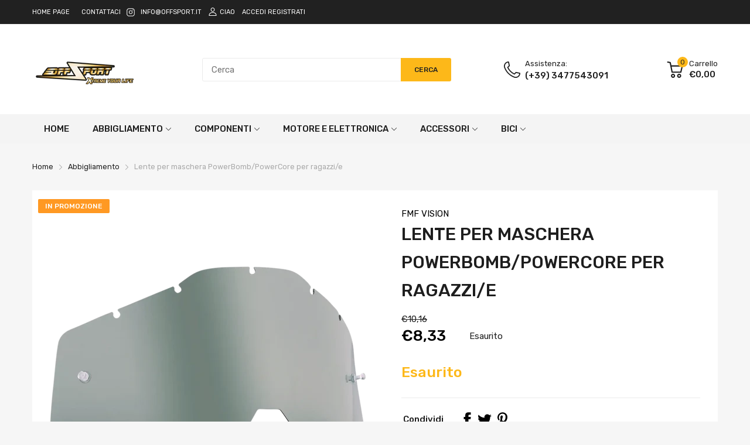

--- FILE ---
content_type: text/html; charset=utf-8
request_url: https://offsport.it/products/lente-per-maschera-powerbombpowercore-per-ragazzie-4
body_size: 64233
content:
<!doctype html>
<html lang="it">
<head>
<!-- Google Tag Manager -->
<script>(function(w,d,s,l,i){w[l]=w[l]||[];w[l].push({'gtm.start':
new Date().getTime(),event:'gtm.js'});var f=d.getElementsByTagName(s)[0],
j=d.createElement(s),dl=l!='dataLayer'?'&l='+l:'';j.async=true;j.src=
'https://www.googletagmanager.com/gtm.js?id='+i+dl;f.parentNode.insertBefore(j,f);
})(window,document,'script','dataLayer','GTM-PGM86THM');</script>
<!-- End Google Tag Manager -->
	<script id="pandectes-rules">   /* PANDECTES-GDPR: DO NOT MODIFY AUTO GENERATED CODE OF THIS SCRIPT */      window.PandectesSettings = {"store":{"plan":"basic","theme":"Home 01","primaryLocale":"it","adminMode":false},"tsPublished":1692433435,"declaration":{"showPurpose":false,"showProvider":false,"declIntroText":"Utilizziamo i cookie per ottimizzare la funzionalità del sito Web, analizzare le prestazioni e fornire un&#39;esperienza personalizzata all&#39;utente. Alcuni cookie sono essenziali per far funzionare e funzionare correttamente il sito web. Questi cookie non possono essere disabilitati. In questa finestra puoi gestire le tue preferenze sui cookie.","showDateGenerated":true},"language":{"languageMode":"Single","fallbackLanguage":"it","languageDetection":"browser","languagesSupported":[]},"texts":{"managed":{"headerText":{"it":"Rispettiamo la tua privacy"},"consentText":{"it":"Questo sito web utilizza i cookie per assicurarti la migliore esperienza."},"dismissButtonText":{"it":"Ok"},"linkText":{"it":"Scopri di più"},"imprintText":{"it":"Impronta"},"preferencesButtonText":{"it":"Preferenze"},"allowButtonText":{"it":"Accettare"},"denyButtonText":{"it":"Declino"},"leaveSiteButtonText":{"it":"Lascia questo sito"},"cookiePolicyText":{"it":"Gestione dei Cookie"},"preferencesPopupTitleText":{"it":"Gestire le preferenze di consenso"},"preferencesPopupIntroText":{"it":"Utilizziamo i cookie per ottimizzare la funzionalità del sito Web, analizzare le prestazioni e fornire un'esperienza personalizzata all'utente. Alcuni cookie sono essenziali per il funzionamento e il corretto funzionamento del sito web. Questi cookie non possono essere disabilitati. In questa finestra puoi gestire le tue preferenze sui cookie."},"preferencesPopupCloseButtonText":{"it":"Chiudere"},"preferencesPopupAcceptAllButtonText":{"it":"Accettare tutti"},"preferencesPopupRejectAllButtonText":{"it":"Rifiuta tutto"},"preferencesPopupSaveButtonText":{"it":"Salva preferenze"},"accessSectionTitleText":{"it":"Portabilità dei dati"},"accessSectionParagraphText":{"it":"Hai il diritto di poter accedere ai tuoi dati in qualsiasi momento."},"rectificationSectionTitleText":{"it":"Rettifica dei dati"},"rectificationSectionParagraphText":{"it":"Hai il diritto di richiedere l'aggiornamento dei tuoi dati ogni volta che lo ritieni opportuno."},"erasureSectionTitleText":{"it":"Diritto all'oblio"},"erasureSectionParagraphText":{"it":"Hai il diritto di chiedere la cancellazione di tutti i tuoi dati. Dopodiché, non sarai più in grado di accedere al tuo account."},"declIntroText":{"it":"Utilizziamo i cookie per ottimizzare la funzionalità del sito Web, analizzare le prestazioni e fornire un&#39;esperienza personalizzata all&#39;utente. Alcuni cookie sono essenziali per far funzionare e funzionare correttamente il sito web. Questi cookie non possono essere disabilitati. In questa finestra puoi gestire le tue preferenze sui cookie."}},"categories":{"strictlyNecessaryCookiesTitleText":{"it":"Cookie strettamente necessari"},"functionalityCookiesTitleText":{"it":"Cookie funzionali"},"performanceCookiesTitleText":{"it":"Cookie di prestazione"},"targetingCookiesTitleText":{"it":"Cookie mirati"},"unclassifiedCookiesTitleText":{"it":"Cookie non classificati"},"strictlyNecessaryCookiesDescriptionText":{"it":"Questi cookie sono essenziali per consentirti di spostarti all'interno del sito Web e utilizzare le sue funzionalità, come l'accesso alle aree sicure del sito Web. Il sito web non può funzionare correttamente senza questi cookie."},"functionalityCookiesDescriptionText":{"it":"Questi cookie consentono al sito di fornire funzionalità e personalizzazione avanzate. Possono essere impostati da noi o da fornitori di terze parti i cui servizi abbiamo aggiunto alle nostre pagine. Se non consenti questi cookie, alcuni o tutti questi servizi potrebbero non funzionare correttamente."},"performanceCookiesDescriptionText":{"it":"Questi cookie ci consentono di monitorare e migliorare le prestazioni del nostro sito web. Ad esempio, ci consentono di contare le visite, identificare le sorgenti di traffico e vedere quali parti del sito sono più popolari."},"targetingCookiesDescriptionText":{"it":"Questi cookie possono essere impostati attraverso il nostro sito dai nostri partner pubblicitari. Possono essere utilizzati da tali società per creare un profilo dei tuoi interessi e mostrarti annunci pertinenti su altri siti. Non memorizzano direttamente informazioni personali, ma si basano sull'identificazione univoca del browser e del dispositivo Internet. Se non consenti questi cookie, sperimenterai pubblicità meno mirata."},"unclassifiedCookiesDescriptionText":{"it":"I cookie non classificati sono cookie che stiamo classificando insieme ai fornitori di cookie individuali."}},"auto":{"declName":{"it":"Nome"},"declPath":{"it":"Il percorso"},"declType":{"it":"Tipo"},"declDomain":{"it":"Dominio"},"declPurpose":{"it":"Scopo"},"declProvider":{"it":"Fornitore"},"declRetention":{"it":"Ritenzione"},"declFirstParty":{"it":"First-party"},"declThirdParty":{"it":"Terzo"},"declSeconds":{"it":"secondi"},"declMinutes":{"it":"minuti"},"declHours":{"it":"ore"},"declDays":{"it":"giorni"},"declMonths":{"it":"mesi"},"declYears":{"it":"anni"},"declSession":{"it":"Sessione"},"cookiesDetailsText":{"it":"Dettagli sui cookie"},"preferencesPopupAlwaysAllowedText":{"it":"sempre permesso"},"submitButton":{"it":"Invia"},"submittingButton":{"it":"Invio in corso..."},"cancelButton":{"it":"Annulla"},"guestsSupportInfoText":{"it":"Effettua il login con il tuo account cliente per procedere ulteriormente."},"guestsSupportEmailPlaceholder":{"it":"Indirizzo email"},"guestsSupportEmailValidationError":{"it":"L'email non è valida"},"guestsSupportEmailSuccessTitle":{"it":"Grazie per la vostra richiesta"},"guestsSupportEmailFailureTitle":{"it":"Si è verificato un problema"},"guestsSupportEmailSuccessMessage":{"it":"Se sei registrato come cliente di questo negozio, riceverai presto un'e-mail con le istruzioni su come procedere."},"guestsSupportEmailFailureMessage":{"it":"La tua richiesta non è stata inviata. Riprova e se il problema persiste, contatta il proprietario del negozio per assistenza."},"confirmationSuccessTitle":{"it":"La tua richiesta è verificata"},"confirmationFailureTitle":{"it":"Si è verificato un problema"},"confirmationSuccessMessage":{"it":"Ti risponderemo presto in merito alla tua richiesta."},"confirmationFailureMessage":{"it":"La tua richiesta non è stata verificata. Riprova e se il problema persiste, contatta il proprietario del negozio per assistenza"},"consentSectionTitleText":{"it":"Il tuo consenso ai cookie"},"consentSectionNoConsentText":{"it":"Non hai acconsentito alla politica sui cookie di questo sito."},"consentSectionConsentedText":{"it":"Hai acconsentito alla politica sui cookie di questo sito web su"},"consentStatus":{"it":"Preferenza di consenso"},"consentDate":{"it":"Data del consenso"},"consentId":{"it":"ID di consenso"},"consentSectionChangeConsentActionText":{"it":"Modifica la preferenza per il consenso"},"accessSectionGDPRRequestsActionText":{"it":"Richieste dell'interessato"},"accessSectionAccountInfoActionText":{"it":"Dati personali"},"accessSectionOrdersRecordsActionText":{"it":"Ordini"},"accessSectionDownloadReportActionText":{"it":"Scarica tutto"},"rectificationCommentPlaceholder":{"it":"Descrivi cosa vuoi che venga aggiornato"},"rectificationCommentValidationError":{"it":"Il commento è obbligatorio"},"rectificationSectionEditAccountActionText":{"it":"Richiedi un aggiornamento"},"erasureSectionRequestDeletionActionText":{"it":"Richiedi la cancellazione dei dati personali"}}},"library":{"previewMode":false,"fadeInTimeout":0,"defaultBlocked":7,"showLink":true,"showImprintLink":false,"enabled":true,"cookie":{"name":"_pandectes_gdpr","expiryDays":365,"secure":true},"dismissOnScroll":false,"dismissOnWindowClick":false,"dismissOnTimeout":false,"palette":{"popup":{"background":"#000000","backgroundForCalculations":{"a":1,"b":0,"g":0,"r":0},"text":"#FFFFFF"},"button":{"background":"#FFB100","backgroundForCalculations":{"a":1,"b":0,"g":177,"r":255},"text":"#000000","textForCalculation":{"a":1,"b":0,"g":0,"r":0},"border":"transparent"}},"content":{"href":"https://offsport.it/pages/cookie-policy","imprintHref":"/","close":"&#10005;","target":"","logo":"<img class=\"cc-banner-logo\" height=\"40\" width=\"40\" src=\"https://cdn.shopify.com/s/files/1/0765/1072/4431/t/2/assets/pandectes-logo.png?v=1692433098\" alt=\"OFF SPORT\" />"},"window":"<div role=\"dialog\" aria-live=\"polite\" aria-label=\"cookieconsent\" aria-describedby=\"cookieconsent:desc\" id=\"pandectes-banner\" class=\"cc-window-wrapper cc-bottom-wrapper\"><div class=\"pd-cookie-banner-window cc-window {{classes}}\"><!--googleoff: all-->{{children}}<!--googleon: all--></div></div>","compliance":{"opt-both":"<div class=\"cc-compliance cc-highlight\">{{deny}}{{allow}}</div>"},"type":"opt-both","layouts":{"basic":"{{logo}}{{messagelink}}{{compliance}}{{close}}"},"position":"bottom","theme":"classic","revokable":false,"animateRevokable":true,"revokableReset":false,"revokableLogoUrl":"https://cdn.shopify.com/s/files/1/0765/1072/4431/t/2/assets/pandectes-reopen-logo.png?v=1692433062","revokablePlacement":"bottom-left","revokableMarginHorizontal":15,"revokableMarginVertical":15,"static":false,"autoAttach":true,"hasTransition":true,"blacklistPage":[""]},"geolocation":{"brOnly":false,"caOnly":false,"euOnly":false,"jpOnly":false,"thOnly":false,"canadaOnly":false,"globalVisibility":true},"dsr":{"guestsSupport":false,"accessSectionDownloadReportAuto":false},"banner":{"resetTs":1692432902,"extraCss":"        .cc-banner-logo {max-width: 24em!important;}    @media(min-width: 768px) {.cc-window.cc-floating{max-width: 24em!important;width: 24em!important;}}    .cc-message, .cc-header, .cc-logo {text-align: center}    .cc-window-wrapper{z-index: 2147483647;}    .cc-window{z-index: 2147483647;font-family: inherit;}    .cc-header{font-family: inherit;}    .pd-cp-ui{font-family: inherit; background-color: #000000;color:#FFFFFF;}    .pd-cp-btn{background-color:#FFB100;color:#000000!important;}    input + .pd-cp-preferences-slider{background-color: rgba(255, 255, 255, 0.3)}    .pd-cp-scrolling-section::-webkit-scrollbar{background-color: rgba(255, 255, 255, 0.3)}    input:checked + .pd-cp-preferences-slider{background-color: rgba(255, 255, 255, 1)}    .pd-cp-scrolling-section::-webkit-scrollbar-thumb {background-color: rgba(255, 255, 255, 1)}    .pd-cp-ui-close{color:#FFFFFF;}    .pd-cp-preferences-slider:before{background-color: #000000}    .pd-cp-title:before {border-color: #FFFFFF!important}    .pd-cp-preferences-slider{background-color:#FFFFFF}    .pd-cp-toggle{color:#FFFFFF!important}    @media(max-width:699px) {.pd-cp-ui-close-top svg {fill: #FFFFFF}}    .pd-cp-toggle:hover,.pd-cp-toggle:visited,.pd-cp-toggle:active{color:#FFFFFF!important}    .pd-cookie-banner-window {box-shadow: 0 0 18px rgb(0 0 0 / 20%);}  ","customJavascript":null,"showPoweredBy":false,"isActive":true,"implicitSavePreferences":false,"cookieIcon":false,"blockBots":false,"showCookiesDetails":true,"cookiesBlockedByDefault":"7","hasTransition":true,"blockingPage":false,"showOnlyLandingPage":false,"leaveSiteUrl":"https://www.google.com","linkRespectStoreLang":false},"cookies":{"0":[{"name":"secure_customer_sig","domain":"offsport.it","path":"/","provider":"Shopify","firstParty":true,"retention":"1 year(s)","expires":1,"unit":"declYears","purpose":{"it":"Used in connection with customer login."}},{"name":"localization","domain":"offsport.it","path":"/","provider":"Shopify","firstParty":true,"retention":"1 year(s)","expires":1,"unit":"declYears","purpose":{"it":"Shopify store localization"}},{"name":"cart_currency","domain":"offsport.it","path":"/","provider":"Shopify","firstParty":true,"retention":"14 day(s)","expires":14,"unit":"declSession","purpose":{"it":"Used in connection with shopping cart."}},{"name":"keep_alive","domain":"offsport.it","path":"/","provider":"Shopify","firstParty":true,"retention":"30 minute(s)","expires":30,"unit":"declMinutes","purpose":{"it":"Used in connection with buyer localization."}},{"name":"_cmp_a","domain":".offsport.it","path":"/","provider":"Shopify","firstParty":true,"retention":"24 hour(s)","expires":24,"unit":"declHours","purpose":{"it":"Used for managing customer privacy settings."}}],"1":[],"2":[{"name":"_s","domain":".offsport.it","path":"/","provider":"Shopify","firstParty":true,"retention":"30 minute(s)","expires":30,"unit":"declMinutes","purpose":{"it":"Shopify analytics."}},{"name":"_shopify_y","domain":".offsport.it","path":"/","provider":"Shopify","firstParty":true,"retention":"1 year(s)","expires":1,"unit":"declYears","purpose":{"it":"Shopify analytics."}},{"name":"_shopify_s","domain":".offsport.it","path":"/","provider":"Shopify","firstParty":true,"retention":"30 minute(s)","expires":30,"unit":"declMinutes","purpose":{"it":"Shopify analytics."}},{"name":"_orig_referrer","domain":".offsport.it","path":"/","provider":"Shopify","firstParty":true,"retention":"14 day(s)","expires":14,"unit":"declSession","purpose":{"it":"Tracks landing pages."}},{"name":"_landing_page","domain":".offsport.it","path":"/","provider":"Shopify","firstParty":true,"retention":"14 day(s)","expires":14,"unit":"declSession","purpose":{"it":"Tracks landing pages."}},{"name":"_shopify_sa_p","domain":".offsport.it","path":"/","provider":"Shopify","firstParty":true,"retention":"30 minute(s)","expires":30,"unit":"declMinutes","purpose":{"it":"Shopify analytics relating to marketing & referrals."}},{"name":"_shopify_sa_t","domain":".offsport.it","path":"/","provider":"Shopify","firstParty":true,"retention":"30 minute(s)","expires":30,"unit":"declMinutes","purpose":{"it":"Shopify analytics relating to marketing & referrals."}},{"name":"_y","domain":".offsport.it","path":"/","provider":"Shopify","firstParty":true,"retention":"1 year(s)","expires":1,"unit":"declYears","purpose":{"it":"Shopify analytics."}}],"4":[],"8":[]},"blocker":{"isActive":false,"googleConsentMode":{"id":"","analyticsId":"","isActive":false,"adStorageCategory":4,"analyticsStorageCategory":2,"personalizationStorageCategory":1,"functionalityStorageCategory":1,"customEvent":true,"securityStorageCategory":0,"redactData":true,"urlPassthrough":false},"facebookPixel":{"id":"","isActive":false,"ldu":false},"rakuten":{"isActive":false,"cmp":false,"ccpa":false},"gpcIsActive":false,"defaultBlocked":7,"patterns":{"whiteList":[],"blackList":{"1":[],"2":[],"4":[],"8":[]},"iframesWhiteList":[],"iframesBlackList":{"1":[],"2":[],"4":[],"8":[]},"beaconsWhiteList":[],"beaconsBlackList":{"1":[],"2":[],"4":[],"8":[]}}}}      !function(){"use strict";window.PandectesRules=window.PandectesRules||{},window.PandectesRules.manualBlacklist={1:[],2:[],4:[]},window.PandectesRules.blacklistedIFrames={1:[],2:[],4:[]},window.PandectesRules.blacklistedCss={1:[],2:[],4:[]},window.PandectesRules.blacklistedBeacons={1:[],2:[],4:[]};var e="javascript/blocked",t="_pandectes_gdpr";function n(e){return new RegExp(e.replace(/[/\\.+?$()]/g,"\\$&").replace("*","(.*)"))}var r=function(e){try{return JSON.parse(e)}catch(e){return!1}},a=function(e){var t=arguments.length>1&&void 0!==arguments[1]?arguments[1]:"log",n=new URLSearchParams(window.location.search);n.get("log")&&console[t]("PandectesRules: ".concat(e))};function i(e,t){var n=Object.keys(e);if(Object.getOwnPropertySymbols){var r=Object.getOwnPropertySymbols(e);t&&(r=r.filter((function(t){return Object.getOwnPropertyDescriptor(e,t).enumerable}))),n.push.apply(n,r)}return n}function s(e){for(var t=1;t<arguments.length;t++){var n=null!=arguments[t]?arguments[t]:{};t%2?i(Object(n),!0).forEach((function(t){o(e,t,n[t])})):Object.getOwnPropertyDescriptors?Object.defineProperties(e,Object.getOwnPropertyDescriptors(n)):i(Object(n)).forEach((function(t){Object.defineProperty(e,t,Object.getOwnPropertyDescriptor(n,t))}))}return e}function o(e,t,n){return t in e?Object.defineProperty(e,t,{value:n,enumerable:!0,configurable:!0,writable:!0}):e[t]=n,e}function c(e,t){return function(e){if(Array.isArray(e))return e}(e)||function(e,t){var n=null==e?null:"undefined"!=typeof Symbol&&e[Symbol.iterator]||e["@@iterator"];if(null==n)return;var r,a,i=[],s=!0,o=!1;try{for(n=n.call(e);!(s=(r=n.next()).done)&&(i.push(r.value),!t||i.length!==t);s=!0);}catch(e){o=!0,a=e}finally{try{s||null==n.return||n.return()}finally{if(o)throw a}}return i}(e,t)||u(e,t)||function(){throw new TypeError("Invalid attempt to destructure non-iterable instance.\nIn order to be iterable, non-array objects must have a [Symbol.iterator]() method.")}()}function l(e){return function(e){if(Array.isArray(e))return d(e)}(e)||function(e){if("undefined"!=typeof Symbol&&null!=e[Symbol.iterator]||null!=e["@@iterator"])return Array.from(e)}(e)||u(e)||function(){throw new TypeError("Invalid attempt to spread non-iterable instance.\nIn order to be iterable, non-array objects must have a [Symbol.iterator]() method.")}()}function u(e,t){if(e){if("string"==typeof e)return d(e,t);var n=Object.prototype.toString.call(e).slice(8,-1);return"Object"===n&&e.constructor&&(n=e.constructor.name),"Map"===n||"Set"===n?Array.from(e):"Arguments"===n||/^(?:Ui|I)nt(?:8|16|32)(?:Clamped)?Array$/.test(n)?d(e,t):void 0}}function d(e,t){(null==t||t>e.length)&&(t=e.length);for(var n=0,r=new Array(t);n<t;n++)r[n]=e[n];return r}var f="Pandectes"===window.navigator.userAgent;a("userAgent -> ".concat(window.navigator.userAgent.substring(0,50)));var p=function(){var e,n=arguments.length>0&&void 0!==arguments[0]?arguments[0]:t,a="; "+document.cookie,i=a.split("; "+n+"=");if(i.length<2)e={};else{var s=i.pop(),o=s.split(";");e=window.atob(o.shift())}var c=r(e);return!1!==c?c:e}(),g=window.PandectesSettings,y=g.banner.isActive,h=g.blocker.defaultBlocked,m=p&&null!==p.preferences&&void 0!==p.preferences?p.preferences:null,v=y?null===m?h:m:0,b={1:0==(1&v),2:0==(2&v),4:0==(4&v)},w=window.PandectesSettings.blocker.patterns,k=w.blackList,L=w.whiteList,P=w.iframesBlackList,S=w.iframesWhiteList,A=w.beaconsBlackList,C=w.beaconsWhiteList,_={blackList:[],whiteList:[],iframesBlackList:{1:[],2:[],4:[],8:[]},iframesWhiteList:[],beaconsBlackList:{1:[],2:[],4:[],8:[]},beaconsWhiteList:[]};[1,2,4].map((function(e){var t;b[e]||((t=_.blackList).push.apply(t,l(k[e].length?k[e].map(n):[])),_.iframesBlackList[e]=P[e].length?P[e].map(n):[],_.beaconsBlackList[e]=A[e].length?A[e].map(n):[])})),_.whiteList=L.length?L.map(n):[],_.iframesWhiteList=S.length?S.map(n):[],_.beaconsWhiteList=C.length?C.map(n):[];var B={scripts:[],iframes:{1:[],2:[],4:[]},beacons:{1:[],2:[],4:[]},css:{1:[],2:[],4:[]}},O=function(t,n){return t&&(!n||n!==e)&&(!_.blackList||_.blackList.some((function(e){return e.test(t)})))&&(!_.whiteList||_.whiteList.every((function(e){return!e.test(t)})))},E=function(e){var t=e.getAttribute("src");return _.blackList&&_.blackList.every((function(e){return!e.test(t)}))||_.whiteList&&_.whiteList.some((function(e){return e.test(t)}))},I=function(e,t){var n=_.iframesBlackList[t],r=_.iframesWhiteList;return e&&(!n||n.some((function(t){return t.test(e)})))&&(!r||r.every((function(t){return!t.test(e)})))},j=function(e,t){var n=_.beaconsBlackList[t],r=_.beaconsWhiteList;return e&&(!n||n.some((function(t){return t.test(e)})))&&(!r||r.every((function(t){return!t.test(e)})))},R=new MutationObserver((function(e){for(var t=0;t<e.length;t++)for(var n=e[t].addedNodes,r=0;r<n.length;r++){var a=n[r],i=a.dataset&&a.dataset.cookiecategory;if(1===a.nodeType&&"LINK"===a.tagName){var s=a.dataset&&a.dataset.href;if(s&&i)switch(i){case"functionality":case"C0001":B.css[1].push(s);break;case"performance":case"C0002":B.css[2].push(s);break;case"targeting":case"C0003":B.css[4].push(s)}}}})),T=new MutationObserver((function(t){for(var n=0;n<t.length;n++)for(var r=t[n].addedNodes,a=function(t){var n=r[t],a=n.src||n.dataset&&n.dataset.src,i=n.dataset&&n.dataset.cookiecategory;if(1===n.nodeType&&"IFRAME"===n.tagName){if(a){var s=!1;I(a,1)||"functionality"===i||"C0001"===i?(s=!0,B.iframes[1].push(a)):I(a,2)||"performance"===i||"C0002"===i?(s=!0,B.iframes[2].push(a)):(I(a,4)||"targeting"===i||"C0003"===i)&&(s=!0,B.iframes[4].push(a)),s&&(n.removeAttribute("src"),n.setAttribute("data-src",a))}}else if(1===n.nodeType&&"IMG"===n.tagName){if(a){var o=!1;j(a,1)?(o=!0,B.beacons[1].push(a)):j(a,2)?(o=!0,B.beacons[2].push(a)):j(a,4)&&(o=!0,B.beacons[4].push(a)),o&&(n.removeAttribute("src"),n.setAttribute("data-src",a))}}else if(1===n.nodeType&&"LINK"===n.tagName){var c=n.dataset&&n.dataset.href;if(c&&i)switch(i){case"functionality":case"C0001":B.css[1].push(c);break;case"performance":case"C0002":B.css[2].push(c);break;case"targeting":case"C0003":B.css[4].push(c)}}else if(1===n.nodeType&&"SCRIPT"===n.tagName){var l=n.type,u=!1;if(O(a,l))u=!0;else if(a&&i)switch(i){case"functionality":case"C0001":u=!0,window.PandectesRules.manualBlacklist[1].push(a);break;case"performance":case"C0002":u=!0,window.PandectesRules.manualBlacklist[2].push(a);break;case"targeting":case"C0003":u=!0,window.PandectesRules.manualBlacklist[4].push(a)}if(u){B.scripts.push([n,l]),n.type=e;n.addEventListener("beforescriptexecute",(function t(r){n.getAttribute("type")===e&&r.preventDefault(),n.removeEventListener("beforescriptexecute",t)})),n.parentElement&&n.parentElement.removeChild(n)}}},i=0;i<r.length;i++)a(i)})),x=document.createElement,N={src:Object.getOwnPropertyDescriptor(HTMLScriptElement.prototype,"src"),type:Object.getOwnPropertyDescriptor(HTMLScriptElement.prototype,"type")};window.PandectesRules.unblockCss=function(e){var t=B.css[e]||[];t.length&&a("Unblocking CSS for ".concat(e)),t.forEach((function(e){var t=document.querySelector('link[data-href^="'.concat(e,'"]'));t.removeAttribute("data-href"),t.href=e})),B.css[e]=[]},window.PandectesRules.unblockIFrames=function(e){var t=B.iframes[e]||[];t.length&&a("Unblocking IFrames for ".concat(e)),_.iframesBlackList[e]=[],t.forEach((function(e){var t=document.querySelector('iframe[data-src^="'.concat(e,'"]'));t.removeAttribute("data-src"),t.src=e})),B.iframes[e]=[]},window.PandectesRules.unblockBeacons=function(e){var t=B.beacons[e]||[];t.length&&a("Unblocking Beacons for ".concat(e)),_.beaconsBlackList[e]=[],t.forEach((function(e){var t=document.querySelector('img[data-src^="'.concat(e,'"]'));t.removeAttribute("data-src"),t.src=e})),B.beacons[e]=[]},window.PandectesRules.unblockInlineScripts=function(e){var t=1===e?"functionality":2===e?"performance":"targeting";document.querySelectorAll('script[type="javascript/blocked"][data-cookiecategory="'.concat(t,'"]')).forEach((function(e){var t=e.textContent;e.parentNode.removeChild(e);var n=document.createElement("script");n.type="text/javascript",n.textContent=t,document.body.appendChild(n)}))},window.PandectesRules.unblock=function(t){t.length<1?(_.blackList=[],_.whiteList=[],_.iframesBlackList=[],_.iframesWhiteList=[]):(_.blackList&&(_.blackList=_.blackList.filter((function(e){return t.every((function(t){return"string"==typeof t?!e.test(t):t instanceof RegExp?e.toString()!==t.toString():void 0}))}))),_.whiteList&&(_.whiteList=[].concat(l(_.whiteList),l(t.map((function(e){if("string"==typeof e){var t=".*"+n(e)+".*";if(_.whiteList.every((function(e){return e.toString()!==t.toString()})))return new RegExp(t)}else if(e instanceof RegExp&&_.whiteList.every((function(t){return t.toString()!==e.toString()})))return e;return null})).filter(Boolean)))));for(var r=document.querySelectorAll('script[type="'.concat(e,'"]')),i=0;i<r.length;i++){var s=r[i];E(s)&&(B.scripts.push([s,"application/javascript"]),s.parentElement.removeChild(s))}var o=0;l(B.scripts).forEach((function(e,t){var n=c(e,2),r=n[0],a=n[1];if(E(r)){for(var i=document.createElement("script"),s=0;s<r.attributes.length;s++){var l=r.attributes[s];"src"!==l.name&&"type"!==l.name&&i.setAttribute(l.name,r.attributes[s].value)}i.setAttribute("src",r.src),i.setAttribute("type",a||"application/javascript"),document.head.appendChild(i),B.scripts.splice(t-o,1),o++}})),0==_.blackList.length&&0===_.iframesBlackList[1].length&&0===_.iframesBlackList[2].length&&0===_.iframesBlackList[4].length&&0===_.beaconsBlackList[1].length&&0===_.beaconsBlackList[2].length&&0===_.beaconsBlackList[4].length&&(a("Disconnecting observers"),T.disconnect(),R.disconnect())};var M,D,W=window.PandectesSettings.store.adminMode,F=window.PandectesSettings.blocker;M=function(){!function(){var e=window.Shopify.trackingConsent;try{var t=W&&!window.Shopify.AdminBarInjector,n={preferences:0==(1&v)||f||t,analytics:0==(2&v)||f||t,marketing:0==(4&v)||f||t};e.firstPartyMarketingAllowed()===n.marketing&&e.analyticsProcessingAllowed()===n.analytics&&e.preferencesProcessingAllowed()===n.preferences||e.setTrackingConsent(n,(function(e){e&&e.error?a("Shopify.customerPrivacy API - failed to setTrackingConsent"):a("Shopify.customerPrivacy API - setTrackingConsent(".concat(JSON.stringify(n),")"))}))}catch(e){a("Shopify.customerPrivacy API - exception")}}(),function(){var e=window.Shopify.trackingConsent,t=e.currentVisitorConsent();if(F.gpcIsActive&&"CCPA"===e.getRegulation()&&navigator.globalPrivacyControl&&"yes"!==t.sale_of_data){var n={sale_of_data:!1};a("Shopify.customerPrivacy API - globalPrivacyControl is honored."),e.setTrackingConsent(n,(function(e){e&&e.error?a("Shopify.customerPrivacy API - failed to setTrackingConsent({".concat(JSON.stringify(n),")")):a("Shopify.customerPrivacy API - setTrackingConsent(".concat(JSON.stringify(n),")"))}))}}()},D=null,window.Shopify&&window.Shopify.loadFeatures&&window.Shopify.trackingConsent?M():D=setInterval((function(){window.Shopify&&window.Shopify.loadFeatures&&(clearInterval(D),window.Shopify.loadFeatures([{name:"consent-tracking-api",version:"0.1"}],(function(e){e?a("Shopify.customerPrivacy API - failed to load"):(a("Shopify.customerPrivacy API - loaded"),M())})))}),10);var z=window.PandectesSettings,U=z.banner.isActive,q=z.blocker.googleConsentMode,J=q.isActive,H=q.customEvent,$=q.redactData,G=q.urlPassthrough,K=q.adStorageCategory,V=q.analyticsStorageCategory,Y=q.functionalityStorageCategory,Q=q.personalizationStorageCategory,X=q.securityStorageCategory;function Z(){window.dataLayer.push(arguments)}window.dataLayer=window.dataLayer||[];var ee,te,ne={hasInitialized:!1,ads_data_redaction:!1,url_passthrough:!1,storage:{ad_storage:"granted",analytics_storage:"granted",functionality_storage:"granted",personalization_storage:"granted",security_storage:"granted",wait_for_update:500}};if(U&&J){var re=0==(v&K)?"granted":"denied",ae=0==(v&V)?"granted":"denied",ie=0==(v&Y)?"granted":"denied",se=0==(v&Q)?"granted":"denied",oe=0==(v&X)?"granted":"denied";ne.hasInitialized=!0,ne.ads_data_redaction="denied"===re&&$,ne.url_passthrough=G,ne.storage.ad_storage=re,ne.storage.analytics_storage=ae,ne.storage.functionality_storage=ie,ne.storage.personalization_storage=se,ne.storage.security_storage=oe,ne.ads_data_redaction&&Z("set","ads_data_redaction",ne.ads_data_redaction),ne.url_passthrough&&Z("set","url_passthrough",ne.url_passthrough),Z("consent","default",ne.storage),H&&(te=7===(ee=v)?"deny":0===ee?"allow":"mixed",window.dataLayer.push({event:"Pandectes_Consent_Update",pandectes_status:te,pandectes_categories:{C0000:"allow",C0001:b[1]?"allow":"deny",C0002:b[2]?"allow":"deny",C0003:b[4]?"allow":"deny"}})),a("Google consent mode initialized")}window.PandectesRules.gcm=ne;var ce=window.PandectesSettings,le=ce.banner.isActive,ue=ce.blocker.isActive;a("Blocker -> "+(ue?"Active":"Inactive")),a("Banner -> "+(le?"Active":"Inactive")),a("ActualPrefs -> "+v);var de=null===m&&/\/checkouts\//.test(window.location.pathname);0!==v&&!1===f&&ue&&!de?(a("Blocker will execute"),document.createElement=function(){for(var t=arguments.length,n=new Array(t),r=0;r<t;r++)n[r]=arguments[r];if("script"!==n[0].toLowerCase())return x.bind?x.bind(document).apply(void 0,n):x;var a=x.bind(document).apply(void 0,n);try{Object.defineProperties(a,{src:s(s({},N.src),{},{set:function(t){O(t,a.type)&&N.type.set.call(this,e),N.src.set.call(this,t)}}),type:s(s({},N.type),{},{get:function(){var t=N.type.get.call(this);return t===e||O(this.src,t)?null:t},set:function(t){var n=O(a.src,a.type)?e:t;N.type.set.call(this,n)}})}),a.setAttribute=function(t,n){if("type"===t){var r=O(a.src,a.type)?e:n;N.type.set.call(a,r)}else"src"===t?(O(n,a.type)&&N.type.set.call(a,e),N.src.set.call(a,n)):HTMLScriptElement.prototype.setAttribute.call(a,t,n)}}catch(e){console.warn("Yett: unable to prevent script execution for script src ",a.src,".\n",'A likely cause would be because you are using a third-party browser extension that monkey patches the "document.createElement" function.')}return a},T.observe(document.documentElement,{childList:!0,subtree:!0}),R.observe(document.documentElement,{childList:!0,subtree:!0})):a("Blocker will not execute")}();
</script>
  <link rel="preconnect dns-prefetch" href="https://cdn.shopify.com">
  <link rel="preconnect dns-prefetch" href="https://offsport.it">
  <link rel="preconnect dns-prefetch" href="https://fonts.googleapis.com" crossorigin>
  <link rel="shortcut icon" type="image/x-icon" href="//offsport.it/cdn/shop/t/2/assets/favicon.png?v=106104004478198103231692464568">
  <link rel="canonical" href="https://offsport.it/products/lente-per-maschera-powerbombpowercore-per-ragazzie-4"><link href="//offsport.it/cdn/shop/t/2/assets/main_style.min.css?v=88564063252192424441688718566" rel="preload" as="style">
<link href="//offsport.it/cdn/shop/t/2/assets/header-content.min.css?v=2672746426095695271688718566" rel="preload" as="style">
<link href="//offsport.it/cdn/shop/t/2/assets/footer-content.min.css?v=172569630744999223961688718566" rel="preload" as="style"><link href="//offsport.it/cdn/shop/t/2/assets/product-page.min.css?v=52427977018806413761688718567" rel="preload" as="style"><meta charset="utf-8">
  <meta name="viewport" content="viewport-fit=cover, width=device-width,initial-scale=1, user-scalable=0"/>
  <meta name="google" content="notranslate">
  <meta name='HandheldFriendly' content='True'>
  <meta name='MobileOptimized' content='360'>
  <meta http-equiv="cleartype" content="on">
  <meta name="theme-color" content="#fdb819">
  <title>Lente per maschera PowerBomb/PowerCore per ragazzi/e &ndash; OFF SPORT</title>

  
<meta name="description" content="Single layer replacement lens Anti-fog coating Safeguards against UVA and UVB spectrums up to 400nm">


<meta name="author" content="OFF SPORT">
<meta property="og:url" content="https://offsport.it/products/lente-per-maschera-powerbombpowercore-per-ragazzie-4">
<meta property="og:site_name" content="OFF SPORT">


  <meta property="og:type" content="product">
  <meta property="og:title" content="Lente per maschera PowerBomb/PowerCore per ragazzi/e">
  
    <meta property="og:image" content="http://offsport.it/cdn/shop/files/88b713d98173935fc446a406f6fe7c64_600x.webp?v=1711416460">
    <meta property="og:image:secure_url" content="https://offsport.it/cdn/shop/files/88b713d98173935fc446a406f6fe7c64_600x.webp?v=1711416460">
    
  
  <meta property="og:price:amount" content="833">
  <meta property="og:price:currency" content="EUR">


  <meta property="og:description" content="Single layer replacement lens Anti-fog coating Safeguards against UVA and UVB spectrums up to 400nm">




<meta name="twitter:card" content="summary">

  <meta name="twitter:title" content="Lente per maschera PowerBomb/PowerCore per ragazzi/e">
  <meta name="twitter:description" content="
Single layer replacement lens
Anti-fog coating
Safeguards against UVA and UVB spectrums up to 400nm
">
  <meta name="twitter:image" content="https://offsport.it/cdn/shop/files/88b713d98173935fc446a406f6fe7c64_240x.webp?v=1711416460">
  <meta name="twitter:image:width" content="240">
  <meta name="twitter:image:height" content="240">


<!--===== Theme Font Family ===== --><script type="text/javascript">
		WebFontConfig = {
			google: {
				api: 'https://fonts.googleapis.com/css2',
				families: ["Rubik:wght@300;400;500;600;700;800;900&display=swap"] }
		};
	</script><script>
  /*
 * Copyright 2016 Small Batch, Inc.
 *
 * Licensed under the Apache License, Version 2.0 (the "License"); you may not
 * use this file except in compliance with the License. You may obtain a copy of
 * the License at
 *
 * http://www.apache.org/licenses/LICENSE-2.0
 *
 * Unless required by applicable law or agreed to in writing, software
 * distributed under the License is distributed on an "AS IS" BASIS, WITHOUT
 * WARRANTIES OR CONDITIONS OF ANY KIND, either express or implied. See the
 * License for the specific language governing permissions and limitations under
 * the License.
 */
/* Web Font Loader v1.6.26 - (c) Adobe Systems, Google. License: Apache 2.0 */(function(){function aa(a,b,c){return a.call.apply(a.bind,arguments)}function ba(a,b,c){if(!a)throw Error();if(2<arguments.length){var d=Array.prototype.slice.call(arguments,2);return function(){var c=Array.prototype.slice.call(arguments);Array.prototype.unshift.apply(c,d);return a.apply(b,c)}}return function(){return a.apply(b,arguments)}}function p(a,b,c){p=Function.prototype.bind&&-1!=Function.prototype.bind.toString().indexOf("native code")?aa:ba;return p.apply(null,arguments)}var q=Date.now||function(){return+new Date};function ca(a,b){this.a=a;this.m=b||a;this.c=this.m.document}var da=!!window.FontFace;function t(a,b,c,d){b=a.c.createElement(b);if(c)for(var e in c)c.hasOwnProperty(e)&&("style"==e?b.style.cssText=c[e]:b.setAttribute(e,c[e]));d&&b.appendChild(a.c.createTextNode(d));return b}function u(a,b,c){a=a.c.getElementsByTagName(b)[0];a||(a=document.documentElement);a.insertBefore(c,a.lastChild)}function v(a){a.parentNode&&a.parentNode.removeChild(a)}
function w(a,b,c){b=b||[];c=c||[];for(var d=a.className.split(/\s+/),e=0;e<b.length;e+=1){for(var f=!1,g=0;g<d.length;g+=1)if(b[e]===d[g]){f=!0;break}f||d.push(b[e])}b=[];for(e=0;e<d.length;e+=1){f=!1;for(g=0;g<c.length;g+=1)if(d[e]===c[g]){f=!0;break}f||b.push(d[e])}a.className=b.join(" ").replace(/\s+/g," ").replace(/^\s+|\s+$/,"")}function y(a,b){for(var c=a.className.split(/\s+/),d=0,e=c.length;d<e;d++)if(c[d]==b)return!0;return!1}
function z(a){if("string"===typeof a.f)return a.f;var b=a.m.location.protocol;"about:"==b&&(b=a.a.location.protocol);return"https:"==b?"https:":"http:"}function ea(a){return a.m.location.hostname||a.a.location.hostname}
function A(a,b,c){function d(){k&&e&&f&&(k(g),k=null)}b=t(a,"link",{rel:"stylesheet",href:b,media:"all"});var e=!1,f=!0,g=null,k=c||null;da?(b.onload=function(){e=!0;d()},b.onerror=function(){e=!0;g=Error("Stylesheet failed to load");d()}):setTimeout(function(){e=!0;d()},0);u(a,"head",b)}
function B(a,b,c,d){var e=a.c.getElementsByTagName("head")[0];if(e){var f=t(a,"script",{src:b}),g=!1;f.onload=f.onreadystatechange=function(){g||this.readyState&&"loaded"!=this.readyState&&"complete"!=this.readyState||(g=!0,c&&c(null),f.onload=f.onreadystatechange=null,"HEAD"==f.parentNode.tagName&&e.removeChild(f))};e.appendChild(f);setTimeout(function(){g||(g=!0,c&&c(Error("Script load timeout")))},d||5E3);return f}return null};function C(){this.a=0;this.c=null}function D(a){a.a++;return function(){a.a--;E(a)}}function F(a,b){a.c=b;E(a)}function E(a){0==a.a&&a.c&&(a.c(),a.c=null)};function G(a){this.a=a||"-"}G.prototype.c=function(a){for(var b=[],c=0;c<arguments.length;c++)b.push(arguments[c].replace(/[\W_]+/g,"").toLowerCase());return b.join(this.a)};function H(a,b){this.c=a;this.f=4;this.a="n";var c=(b||"n4").match(/^([nio])([1-9])$/i);c&&(this.a=c[1],this.f=parseInt(c[2],10))}function fa(a){return I(a)+" "+(a.f+"00")+" 300px "+J(a.c)}function J(a){var b=[];a=a.split(/,\s*/);for(var c=0;c<a.length;c++){var d=a[c].replace(/['"]/g,"");-1!=d.indexOf(" ")||/^\d/.test(d)?b.push("'"+d+"'"):b.push(d)}return b.join(",")}function K(a){return a.a+a.f}function I(a){var b="normal";"o"===a.a?b="oblique":"i"===a.a&&(b="italic");return b}
function ga(a){var b=4,c="n",d=null;a&&((d=a.match(/(normal|oblique|italic)/i))&&d[1]&&(c=d[1].substr(0,1).toLowerCase()),(d=a.match(/([1-9]00|normal|bold)/i))&&d[1]&&(/bold/i.test(d[1])?b=7:/[1-9]00/.test(d[1])&&(b=parseInt(d[1].substr(0,1),10))));return c+b};function ha(a,b){this.c=a;this.f=a.m.document.documentElement;this.h=b;this.a=new G("-");this.j=!1!==b.events;this.g=!1!==b.classes}function ia(a){a.g&&w(a.f,[a.a.c("wf","loading")]);L(a,"loading")}function M(a){if(a.g){var b=y(a.f,a.a.c("wf","active")),c=[],d=[a.a.c("wf","loading")];b||c.push(a.a.c("wf","inactive"));w(a.f,c,d)}L(a,"inactive")}function L(a,b,c){if(a.j&&a.h[b])if(c)a.h[b](c.c,K(c));else a.h[b]()};function ja(){this.c={}}function ka(a,b,c){var d=[],e;for(e in b)if(b.hasOwnProperty(e)){var f=a.c[e];f&&d.push(f(b[e],c))}return d};function N(a,b){this.c=a;this.f=b;this.a=t(this.c,"span",{"aria-hidden":"true"},this.f)}function O(a){u(a.c,"body",a.a)}function P(a){return"display:block;position:absolute;top:-9999px;left:-9999px;font-size:300px;width:auto;height:auto;line-height:normal;margin:0;padding:0;font-variant:normal;white-space:nowrap;font-family:"+J(a.c)+";"+("font-style:"+I(a)+";font-weight:"+(a.f+"00")+";")};function Q(a,b,c,d,e,f){this.g=a;this.j=b;this.a=d;this.c=c;this.f=e||3E3;this.h=f||void 0}Q.prototype.start=function(){var a=this.c.m.document,b=this,c=q(),d=new Promise(function(d,e){function k(){q()-c>=b.f?e():a.fonts.load(fa(b.a),b.h).then(function(a){1<=a.length?d():setTimeout(k,25)},function(){e()})}k()}),e=new Promise(function(a,d){setTimeout(d,b.f)});Promise.race([e,d]).then(function(){b.g(b.a)},function(){b.j(b.a)})};function R(a,b,c,d,e,f,g){this.v=a;this.B=b;this.c=c;this.a=d;this.s=g||"BESbswy";this.f={};this.w=e||3E3;this.u=f||null;this.o=this.j=this.h=this.g=null;this.g=new N(this.c,this.s);this.h=new N(this.c,this.s);this.j=new N(this.c,this.s);this.o=new N(this.c,this.s);a=new H(this.a.c+",serif",K(this.a));a=P(a);this.g.a.style.cssText=a;a=new H(this.a.c+",sans-serif",K(this.a));a=P(a);this.h.a.style.cssText=a;a=new H("serif",K(this.a));a=P(a);this.j.a.style.cssText=a;a=new H("sans-serif",K(this.a));a=
P(a);this.o.a.style.cssText=a;O(this.g);O(this.h);O(this.j);O(this.o)}var S={D:"serif",C:"sans-serif"},T=null;function U(){if(null===T){var a=/AppleWebKit\/([0-9]+)(?:\.([0-9]+))/.exec(window.navigator.userAgent);T=!!a&&(536>parseInt(a[1],10)||536===parseInt(a[1],10)&&11>=parseInt(a[2],10))}return T}R.prototype.start=function(){this.f.serif=this.j.a.offsetWidth;this.f["sans-serif"]=this.o.a.offsetWidth;this.A=q();la(this)};
function ma(a,b,c){for(var d in S)if(S.hasOwnProperty(d)&&b===a.f[S[d]]&&c===a.f[S[d]])return!0;return!1}function la(a){var b=a.g.a.offsetWidth,c=a.h.a.offsetWidth,d;(d=b===a.f.serif&&c===a.f["sans-serif"])||(d=U()&&ma(a,b,c));d?q()-a.A>=a.w?U()&&ma(a,b,c)&&(null===a.u||a.u.hasOwnProperty(a.a.c))?V(a,a.v):V(a,a.B):na(a):V(a,a.v)}function na(a){setTimeout(p(function(){la(this)},a),50)}function V(a,b){setTimeout(p(function(){v(this.g.a);v(this.h.a);v(this.j.a);v(this.o.a);b(this.a)},a),0)};function W(a,b,c){this.c=a;this.a=b;this.f=0;this.o=this.j=!1;this.s=c}var X=null;W.prototype.g=function(a){var b=this.a;b.g&&w(b.f,[b.a.c("wf",a.c,K(a).toString(),"active")],[b.a.c("wf",a.c,K(a).toString(),"loading"),b.a.c("wf",a.c,K(a).toString(),"inactive")]);L(b,"fontactive",a);this.o=!0;oa(this)};
W.prototype.h=function(a){var b=this.a;if(b.g){var c=y(b.f,b.a.c("wf",a.c,K(a).toString(),"active")),d=[],e=[b.a.c("wf",a.c,K(a).toString(),"loading")];c||d.push(b.a.c("wf",a.c,K(a).toString(),"inactive"));w(b.f,d,e)}L(b,"fontinactive",a);oa(this)};function oa(a){0==--a.f&&a.j&&(a.o?(a=a.a,a.g&&w(a.f,[a.a.c("wf","active")],[a.a.c("wf","loading"),a.a.c("wf","inactive")]),L(a,"active")):M(a.a))};function pa(a){this.j=a;this.a=new ja;this.h=0;this.f=this.g=!0}pa.prototype.load=function(a){this.c=new ca(this.j,a.context||this.j);this.g=!1!==a.events;this.f=!1!==a.classes;qa(this,new ha(this.c,a),a)};
function ra(a,b,c,d,e){var f=0==--a.h;(a.f||a.g)&&setTimeout(function(){var a=e||null,k=d||null||{};if(0===c.length&&f)M(b.a);else{b.f+=c.length;f&&(b.j=f);var h,m=[];for(h=0;h<c.length;h++){var l=c[h],n=k[l.c],r=b.a,x=l;r.g&&w(r.f,[r.a.c("wf",x.c,K(x).toString(),"loading")]);L(r,"fontloading",x);r=null;null===X&&(X=window.FontFace?(x=/Gecko.*Firefox\/(\d+)/.exec(window.navigator.userAgent))?42<parseInt(x[1],10):!0:!1);X?r=new Q(p(b.g,b),p(b.h,b),b.c,l,b.s,n):r=new R(p(b.g,b),p(b.h,b),b.c,l,b.s,a,
n);m.push(r)}for(h=0;h<m.length;h++)m[h].start()}},0)}function qa(a,b,c){var d=[],e=c.timeout;ia(b);var d=ka(a.a,c,a.c),f=new W(a.c,b,e);a.h=d.length;b=0;for(c=d.length;b<c;b++)d[b].load(function(b,d,c){ra(a,f,b,d,c)})};function sa(a,b){this.c=a;this.a=b}function ta(a,b,c){var d=z(a.c);a=(a.a.api||"fast.fonts.net/jsapi").replace(/^.*http(s?):(\/\/)?/,"");return d+"//"+a+"/"+b+".js"+(c?"?v="+c:"")}
sa.prototype.load=function(a){function b(){if(f["__mti_fntLst"+d]){var c=f["__mti_fntLst"+d](),e=[],h;if(c)for(var m=0;m<c.length;m++){var l=c[m].fontfamily;void 0!=c[m].fontStyle&&void 0!=c[m].fontWeight?(h=c[m].fontStyle+c[m].fontWeight,e.push(new H(l,h))):e.push(new H(l))}a(e)}else setTimeout(function(){b()},50)}var c=this,d=c.a.projectId,e=c.a.version;if(d){var f=c.c.m;B(this.c,ta(c,d,e),function(e){e?a([]):(f["__MonotypeConfiguration__"+d]=function(){return c.a},b())}).id="__MonotypeAPIScript__"+
d}else a([])};function ua(a,b){this.c=a;this.a=b}ua.prototype.load=function(a){var b,c,d=this.a.urls||[],e=this.a.families||[],f=this.a.testStrings||{},g=new C;b=0;for(c=d.length;b<c;b++)A(this.c,d[b],D(g));var k=[];b=0;for(c=e.length;b<c;b++)if(d=e[b].split(":"),d[1])for(var h=d[1].split(","),m=0;m<h.length;m+=1)k.push(new H(d[0],h[m]));else k.push(new H(d[0]));F(g,function(){a(k,f)})};function va(a,b,c){a?this.c=a:this.c=b+wa;this.a=[];this.f=[];this.g=c||""}var wa="//fonts.googleapis.com/css";function xa(a,b){for(var c=b.length,d=0;d<c;d++){var e=b[d].split(":");3==e.length&&a.f.push(e.pop());var f="";2==e.length&&""!=e[1]&&(f=":");a.a.push(e.join(f))}}
function ya(a){if(0==a.a.length)throw Error("No fonts to load!");if(-1!=a.c.indexOf("kit="))return a.c;for(var b=a.a.length,c=[],d=0;d<b;d++)c.push(a.a[d].replace(/ /g,"+"));b=a.c+"?family="+c.join("%7C");0<a.f.length&&(b+="&subset="+a.f.join(","));0<a.g.length&&(b+="&text="+encodeURIComponent(a.g));return b};function za(a){this.f=a;this.a=[];this.c={}}
var Aa={latin:"BESbswy","latin-ext":"\u00e7\u00f6\u00fc\u011f\u015f",cyrillic:"\u0439\u044f\u0416",greek:"\u03b1\u03b2\u03a3",khmer:"\u1780\u1781\u1782",Hanuman:"\u1780\u1781\u1782"},Ba={thin:"1",extralight:"2","extra-light":"2",ultralight:"2","ultra-light":"2",light:"3",regular:"4",book:"4",medium:"5","semi-bold":"6",semibold:"6","demi-bold":"6",demibold:"6",bold:"7","extra-bold":"8",extrabold:"8","ultra-bold":"8",ultrabold:"8",black:"9",heavy:"9",l:"3",r:"4",b:"7"},Ca={i:"i",italic:"i",n:"n",normal:"n"},
Da=/^(thin|(?:(?:extra|ultra)-?)?light|regular|book|medium|(?:(?:semi|demi|extra|ultra)-?)?bold|black|heavy|l|r|b|[1-9]00)?(n|i|normal|italic)?$/;
function Ea(a){for(var b=a.f.length,c=0;c<b;c++){var d=a.f[c].split(":"),e=d[0].replace(/\+/g," "),f=["n4"];if(2<=d.length){var g;var k=d[1];g=[];if(k)for(var k=k.split(","),h=k.length,m=0;m<h;m++){var l;l=k[m];if(l.match(/^[\w-]+$/)){var n=Da.exec(l.toLowerCase());if(null==n)l="";else{l=n[2];l=null==l||""==l?"n":Ca[l];n=n[1];if(null==n||""==n)n="4";else var r=Ba[n],n=r?r:isNaN(n)?"4":n.substr(0,1);l=[l,n].join("")}}else l="";l&&g.push(l)}0<g.length&&(f=g);3==d.length&&(d=d[2],g=[],d=d?d.split(","):
g,0<d.length&&(d=Aa[d[0]])&&(a.c[e]=d))}a.c[e]||(d=Aa[e])&&(a.c[e]=d);for(d=0;d<f.length;d+=1)a.a.push(new H(e,f[d]))}};function Fa(a,b){this.c=a;this.a=b}var Ga={Arimo:!0,Cousine:!0,Tinos:!0};Fa.prototype.load=function(a){var b=new C,c=this.c,d=new va(this.a.api,z(c),this.a.text),e=this.a.families;xa(d,e);var f=new za(e);Ea(f);A(c,ya(d),D(b));F(b,function(){a(f.a,f.c,Ga)})};function Ha(a,b){this.c=a;this.a=b}Ha.prototype.load=function(a){var b=this.a.id,c=this.c.m;b?B(this.c,(this.a.api||"https://use.typekit.net")+"/"+b+".js",function(b){if(b)a([]);else if(c.Typekit&&c.Typekit.config&&c.Typekit.config.fn){b=c.Typekit.config.fn;for(var e=[],f=0;f<b.length;f+=2)for(var g=b[f],k=b[f+1],h=0;h<k.length;h++)e.push(new H(g,k[h]));try{c.Typekit.load({events:!1,classes:!1,async:!0})}catch(m){}a(e)}},2E3):a([])};function Ia(a,b){this.c=a;this.f=b;this.a=[]}Ia.prototype.load=function(a){var b=this.f.id,c=this.c.m,d=this;b?(c.__webfontfontdeckmodule__||(c.__webfontfontdeckmodule__={}),c.__webfontfontdeckmodule__[b]=function(b,c){for(var g=0,k=c.fonts.length;g<k;++g){var h=c.fonts[g];d.a.push(new H(h.name,ga("font-weight:"+h.weight+";font-style:"+h.style)))}a(d.a)},B(this.c,z(this.c)+(this.f.api||"//f.fontdeck.com/s/css/js/")+ea(this.c)+"/"+b+".js",function(b){b&&a([])})):a([])};var Y=new pa(window);Y.a.c.custom=function(a,b){return new ua(b,a)};Y.a.c.fontdeck=function(a,b){return new Ia(b,a)};Y.a.c.monotype=function(a,b){return new sa(b,a)};Y.a.c.typekit=function(a,b){return new Ha(b,a)};Y.a.c.google=function(a,b){return new Fa(b,a)};var Z={load:p(Y.load,Y)};"function"===typeof define&&define.amd?define(function(){return Z}):"undefined"!==typeof module&&module.exports?module.exports=Z:(window.WebFont=Z,window.WebFontConfig&&Y.load(window.WebFontConfig));}());
</script>
<style>:root {
    --rtl-layout: false;
    --body-font-family: Rubik,sans-serif, open-sans-serif;
    --font-heading: Rubik,sans-serif, open-sans-serif;

    --heading-size-h1: 36px;
    --heading-size-h2: 30px;
    --heading-size-h3: 25px;
    --heading-size-h4: 18px;
    --heading-size-h5: 16px;
    --heading-size-h6: 14px;
    --heading-1-weight: 500;
    --heading-2-weight: 400;
    --heading-3-weight: 400;
    --heading-4-weight: 400;
    --heading-5-weight: 400;
    --heading-6-weight: 400;

    --header-bg-desk: ;
    --header-text-color-desk: ;
    --bg-cart-number: ;
    --icon-number-color: ;
    --header-bg-mobile: ;
    --header-text-color-mobile: ;

    --body-font-size: 15px;
    --body-font-weight: 400;
    --main-color: #fdb819;
    --main-text-color: #ffffff;
    --main-color-rgba: 253, 184, 25;
    --body-border-color: #ebebeb;
    --text-miscellaneous: #FFFFFF;
    --miscellaneous-color: #ffffff;
    --body-bg-color: #f6f6f6;
    --body-color: #1e1e1e;
    --body-second-color: #a9a9a9;
    --body-link: #000000;
    --border-radius-default: 42px;

    --sale-lb-cl: #ffffff;
    --sale-lb-bgcl: #ff9923;
    --hot-lb-cl: #ffffff;
    --hot-lb-bgcl: #f00000;
    --new-lb-cl: #ffffff;
    --new-lb-bgcl: #12a05c;

    --section-heading-cl: #1e1e1e;
    --section-heading-fw: 300;
    --section-heading-align: center;
    --section-subheading-cl: #a9a9a9;
    --section-subheading-fw: 400;

    --btn1-fw: 400;
    --btn1-cl: #212121;
    --btn1-bg-cl: #fdb819;
    --btn1-hover-cl: #ffffff;
    --btn1-hover-bg-cl: #ff9923;
    --btn1-border-width: 1;
    --btn1-border-cl: #fdb819;
    --btn1-hover-border-cl: #ff9923;

    --btn2-fw: 400;
    --btn2-cl: #ffffff;
    --btn2-bg-cl: #212121;
    --btn2-hover-cl: #ffffff;
    --btn2-hover-bg-cl: #ffa800;
    --btn2-border-width: 1;
    --btn2-border-cl: #212121;
    --btn2-hover-border-cl: #ffa800;

    --btn3-fw: 500;
    --btn3-cl: #ffffff;
    --btn3-bg-cl: #12a05c;
    --btn3-hover-cl: #ffffff;
    --btn3-hover-bg-cl: #12a05c;
    --btn3-border-width: 1;
    --btn3-border-cl: #12a05c;
    --btn3-hover-border-cl: #12a05c;

    --price-color: #000000;
    --price-compare-color: #a9a9a9;
    --price-sale-color: #ff9923;
    --rating-star-color: #ff9923;
    --rating-star-empty-color: #a9a9a9;

    --footer-bg: ;
    --footer-text-cl: ;

    --color-second: #626262;

    --product-item-name: 17px;
    --product-item-price: 20px;

    --body-14: 14px;

    --breadcrumb-color-1: #212121;
    --breadcrumb-color-2: #a9a9a9;

    --bg-white: #ffffff;
    --gutter-xlg: 40px;
    --gutter-lg: 30px;
    --gutter-md: 25px;
    --gutter-sm: 20px;
    --gutter-xs: 15px;
    --gutter-xxs: 10px;
  }
</style>



<link href="//offsport.it/cdn/shop/t/2/assets/main_style.min.css?v=88564063252192424441688718566" rel="stylesheet" as="style">
<link href="//offsport.it/cdn/shop/t/2/assets/header-content.min.css?v=2672746426095695271688718566" rel="stylesheet" as="style">
<link href="//offsport.it/cdn/shop/t/2/assets/footer-content.min.css?v=172569630744999223961688718566" rel="stylesheet" as="style"><link href="//offsport.it/cdn/shop/t/2/assets/product-page.min.css?v=52427977018806413761688718567" rel="stylesheet" as="style"><style data-shopify>.sb-left-column .widget-menu .menu-item .dropdown-menu{transition: height 0.2s;}
  .slider-container:not(.slider-initialized) {
    overflow: hidden;
    white-space: nowrap;
  }
  .slider-container:not(.slider-initialized) .slider-item {
    display: inline-block;
    vertical-align: top;
    white-space: normal;
  }
  .slider-item:not(.no-lazy).lazyload {
    display: none !important;
  }
  .slider-item:not(.no-lazy).lazyloaded {
    display: inline-block !important;
  }
  .slider-item:not(.no-lazy) .lazyload {
    display: none !important;
  }
  .slider-item:not(.no-lazy) .lazyloaded {
    display: inline-block !important;
  }
  .slider-item:not(.no-lazy).tns-slide-active .lazyload {
    display: inline-block !important;
  }
  .slider-item:not(.no-lazy).tns-slide-active {
    display: inline-block !important;
  }
  .visibility-hidden {
    visibility: hidden;
  }
  .position-relative {position: relative !important;}
  .position-absolute {position: absolute !important;}
  .cursor-pointer{cursor: pointer}
  .p-0{ padding: 0!important;}

  .share-links.social-sharing svg{
    width: 24px;
  }.product-status .in-stock,.product-status .out-stock{display: none;}
    .product-status[data-status='1'] .in-stock{display: block;}
    .product-status[data-status='0'] .out-stock{display: block;}.section_title-wrapper {margin:0 0 30px 0;}.section_title-text-1 {font-size:26px;line-height:60px;}@media screen and (max-width: 991px){ .section_title-text-1 {font-size:24px;} }@media screen and (max-width: 767px){ .section_title-text-1 {font-size:20px;line-height:25px;}}.section_title-text-2 {font-size:24px;line-height:35px;}.custom-color[data-custom-color="white"],.custom-color[data-custom-color="white"] a{
          color: #fff;
        }.custom-color[data-custom-color="black"],.custom-color[data-custom-color="black"] a{
          color: #000;
        }.custom-color[data-custom-color="red"],.custom-color[data-custom-color="red"] a{
          color: #FF0000;
        }.custom-color[data-custom-color="yellow"],.custom-color[data-custom-color="yellow"] a{
          color: #ffff00;
        }.custom-color[data-custom-color="pink"],.custom-color[data-custom-color="pink"] a{
          color: #FFC0CB;
        }.custom-color[data-custom-color="purple"],.custom-color[data-custom-color="purple"] a{
          color: #800080;
        }.custom-color[data-custom-color="green"],.custom-color[data-custom-color="green"] a{
          color: #00ff00;
        }.custom-color[data-custom-color="blue"],.custom-color[data-custom-color="blue"] a{
          color: #0000FF;
        }.custom-color[data-custom-color="gold"],.custom-color[data-custom-color="gold"] a{
          color: #FFD700;
        }.custom-color[data-custom-color="grey"],.custom-color[data-custom-color="grey"] a{
          color: #808080;
        }.custom-color[data-custom-color="orange"],.custom-color[data-custom-color="orange"] a{
          color: #FFA500;
        }.mega-menu-item .product-card_action{
    display: none;
  }

  </style>

<script type="application/javascript">
  EventTarget.prototype.addEvent = EventTarget.prototype.addEventListener;
  EventTarget.prototype.removeEvent = EventTarget.prototype.removeEventListener;
  window.lazySizesConfig = window.lazySizesConfig || {};
  lazySizesConfig.loadMode = 1;
  lazySizesConfig.loadHidden = false;

  [
    "//offsport.it/cdn/shop/t/2/assets/lazysizes.min.js?v=25304090940066857651688718566",
    "//offsport.it/cdn/shop/t/2/assets/tiny-slider.min.js?v=83794718933834253901688718567",
    "//offsport.it/cdn/shop/t/2/assets/common.min.js?v=143589456925157322761688718566","//offsport.it/cdn/shop/t/2/assets/photoswipe.min.js?v=42722518446150578531688718566","//offsport.it/cdn/shop/t/2/assets/product-page.min.js?v=98226324634472247311688718567",].forEach(url => {
    let link = document.createElement('link');
    link.href = url;
    link.rel = "preload";
    link.as = "script";
    document.head.prepend(link);
  })
</script>  <script>window.BOOMR = {version:1}</script>

<script type="application/javascript">
  window.theme = Object.assign( window.theme || {}, {product: {"id":9007018475855,"title":"Lente per maschera PowerBomb\/PowerCore per ragazzi\/e","handle":"lente-per-maschera-powerbombpowercore-per-ragazzie-4","description":"\u003cmeta charset=\"UTF-8\"\u003e\u003cul class=\"product-features\"\u003e\n\u003cli class=\"\"\u003eSingle layer replacement lens\u003c\/li\u003e\n\u003cli class=\"\"\u003eAnti-fog coating\u003c\/li\u003e\n\u003cli class=\"\"\u003eSafeguards against UVA and UVB spectrums up to 400nm\u003c\/li\u003e\n\u003c\/ul\u003e","published_at":"2024-03-26T16:04:59+01:00","created_at":"2024-03-26T00:41:32+01:00","vendor":"FMF VISION","type":"Accessori","tags":["Abbigliamento","Accessori occhiali","brand:FMF VISION","cat:Accessori","Occhiali"],"price":833,"price_min":833,"price_max":833,"available":false,"price_varies":false,"compare_at_price":1016,"compare_at_price_min":1016,"compare_at_price_max":1016,"compare_at_price_varies":false,"variants":[{"id":48801078411599,"title":"Ragazzo","option1":"Ragazzo","option2":null,"option3":null,"sku":"26020984","requires_shipping":true,"taxable":true,"featured_image":null,"available":false,"name":"Lente per maschera PowerBomb\/PowerCore per ragazzi\/e - Ragazzo","public_title":"Ragazzo","options":["Ragazzo"],"price":833,"weight":0,"compare_at_price":1016,"inventory_management":"shopify","barcode":null,"requires_selling_plan":false,"selling_plan_allocations":[]}],"images":["\/\/offsport.it\/cdn\/shop\/files\/88b713d98173935fc446a406f6fe7c64.webp?v=1711416460"],"featured_image":"\/\/offsport.it\/cdn\/shop\/files\/88b713d98173935fc446a406f6fe7c64.webp?v=1711416460","options":["Gruppo taglie"],"media":[{"alt":"Lente per maschera PowerBomb\/PowerCore per ragazzi\/e","id":47407687270735,"position":1,"preview_image":{"aspect_ratio":1.0,"height":1200,"width":1200,"src":"\/\/offsport.it\/cdn\/shop\/files\/88b713d98173935fc446a406f6fe7c64.webp?v=1711416460"},"aspect_ratio":1.0,"height":1200,"media_type":"image","src":"\/\/offsport.it\/cdn\/shop\/files\/88b713d98173935fc446a406f6fe7c64.webp?v=1711416460","width":1200}],"requires_selling_plan":false,"selling_plan_groups":[],"content":"\u003cmeta charset=\"UTF-8\"\u003e\u003cul class=\"product-features\"\u003e\n\u003cli class=\"\"\u003eSingle layer replacement lens\u003c\/li\u003e\n\u003cli class=\"\"\u003eAnti-fog coating\u003c\/li\u003e\n\u003cli class=\"\"\u003eSafeguards against UVA and UVB spectrums up to 400nm\u003c\/li\u003e\n\u003c\/ul\u003e"},routes: {
      rootUrl: "/",
      searchUrl: "/search",
      collectionAllUrl: "/collections/all",
      collectionsUrl: "/collections",
      cartAdd: "/cart/add.js",
      cartGet: "/cart.js",
      cartChange: "/cart/change.js",
      cartUpdate: "/cart/update.js",
      cartClear: "/cart/clear.js"
    },
    settings: {
      currencies:{
        enable: true
      },
      language: {
        enable: true
      },
      shop: {
        reviewApp: "none"
      },
      header: {
        sticky: true,
        style: 1,
        enableMainMegaMenu: true,
      },
      cart: {
        type: "drawer",
      },
      search: {
        useApp: "glogo",
        disable: false,
        limit: 10,
        type: "product,page,article,collection",
        urlParams: "&resources[type]=product,page,article,collection&resources[limit]=10&resources[options][unavailable_products]=show&resources[options][fields]=title,author,body,product_type,tag,variants.sku,variants.title,vendor"
      },
      collection: {
        scrollTopWhenFilter: true
      }
    },
    template: "product",
    strings: {
      klaviyoSuccess: "Abbiamo appena inviato un&#39;email per confermare la tua iscrizione. Per completare la registrazione, fai clic sul link di conferma nell&#39;email.",
      soldOut: "Esaurito",
      item: "Articolo",
      items: "Articoli",
      tags: "Etichettato con &quot;{{tags}}&quot;",
      page: "Pagina {{page}}",
      shopName: "OFF SPORT",
      cartNumber: "Ci sono {{count}} articolo nel tuo carrello.",
      cartNumbers: "Ci sono {{count}} articoli nel tuo carrello.",
      cart: {
        drawer: {
          quantity: "Qtà"
        },
        lineItemMax: "Non puoi aggiungere ulteriormente questo articolo al carrello.",
      },
      shipping: {
        oneResult: "C&#39;è un costo di spedizione disponibile per {{address}}",
        manyResults: "Ci sono {{results_total}} costi di spedizione disponibili per {{address}}, a partire da {{rate_first}}.",
        notResult: "Non effettuiamo spedizioni in questa destinazione.",
        resultItem: "{{name}} a {{price}}",
        missingCountry: "Seleziona un paese",
        missingZip: "Inserisci il CAP",
      },
      message: {
        newsletterSuccess: "Grazie per l&#39;iscrizione!"
      }
    },
    currency: {
      type: "shopify",
      current: "EUR",
      pattern: "money_format",
      symbol: "€",
      format: "€{{amount_with_comma_separator}}",
    },
    search: {
      "config" : {
        "resources[type]": "product,page,article,collection",
        "resources[limit]": "10",
        "resources[options][unavailable_products]": "show"
      },
      strings : {
        product: "Prodotto",
        article: "Translation missing: it.general.search.article",
        collection: "Translation missing: it.general.search.collection",
        page: "Translation missing: it.general.search.page",
      }
    },
    assets: {
      cartNotify: "//offsport.it/cdn/shop/t/2/assets/cart-notify.min.js?v=117173670993032854741688718565",
      search: "//offsport.it/cdn/shop/t/2/assets/search.min.js?v=92666862508071919721688718567",
      collectionFilter: "//offsport.it/cdn/shop/t/2/assets/filter.min.js?v=140749013320137278831688718566",
      currenciesUrl: "//offsport.it/cdn/shop/t/2/assets/currencies.min.js?v=60223240567724181451688718566",
      currenciesRateUrl: "https://offsport.it/services/javascripts/currencies.js",
      defaultImage: "//offsport.it/cdn/shop/t/2/assets/default-image.jpg?v=43200675857319925701688718566",
    }
  });

  (() => {
    let arr = [
      "//offsport.it/cdn/shop/t/2/assets/lazysizes.min.js?v=25304090940066857651688718566",
      "//offsport.it/cdn/shop/t/2/assets/tiny-slider.min.js?v=83794718933834253901688718567",
      "//offsport.it/cdn/shop/t/2/assets/common.min.js?v=143589456925157322761688718566","//offsport.it/cdn/shop/t/2/assets/photoswipe.min.js?v=42722518446150578531688718566","//offsport.it/cdn/shop/t/2/assets/product-page.min.js?v=98226324634472247311688718567",];
    document.addEvent('DOMContentLoaded',async () => {

      for (const url of arr) {
        await new Promise((reslove, rejcet) => {
          let script = document.createElement("script");
          script.src = url;
          script.defer = true;
          script.onload = () => {reslove(1);};
          document.body.append(script);
        })
      }
    }, {once: true});
    window.addEvent('load', () => {
      [
        "//offsport.it/cdn/shop/t/2/assets/cart-notify.min.js?v=117173670993032854741688718565","//offsport.it/cdn/shop/t/2/assets/search.min.js?v=92666862508071919721688718567","//offsport.it/cdn/shop/t/2/assets/currencies.min.js?v=60223240567724181451688718566",
          "https://offsport.it/services/javascripts/currencies.js",].forEach( url => {
        let link = document.createElement("link");
        link.as = "script";
        link.href = url;
        link.rel = "preload";
        document.head.append(link);
      });
    })
  })();
</script>




<script>window.performance && window.performance.mark && window.performance.mark('shopify.content_for_header.start');</script><meta name="google-site-verification" content="0TFDUEFh7GCH6Y3UPX4LfFeUz0FsdBrl8BEfeM4BeJM">
<meta id="shopify-digital-wallet" name="shopify-digital-wallet" content="/76510724431/digital_wallets/dialog">
<meta name="shopify-checkout-api-token" content="f09cfc0f4d9bcf998d725087b49a580f">
<meta id="in-context-paypal-metadata" data-shop-id="76510724431" data-venmo-supported="false" data-environment="production" data-locale="it_IT" data-paypal-v4="true" data-currency="EUR">
<link rel="alternate" type="application/json+oembed" href="https://offsport.it/products/lente-per-maschera-powerbombpowercore-per-ragazzie-4.oembed">
<script async="async" src="/checkouts/internal/preloads.js?locale=it-IT"></script>
<link rel="preconnect" href="https://shop.app" crossorigin="anonymous">
<script async="async" src="https://shop.app/checkouts/internal/preloads.js?locale=it-IT&shop_id=76510724431" crossorigin="anonymous"></script>
<script id="apple-pay-shop-capabilities" type="application/json">{"shopId":76510724431,"countryCode":"IT","currencyCode":"EUR","merchantCapabilities":["supports3DS"],"merchantId":"gid:\/\/shopify\/Shop\/76510724431","merchantName":"OFF SPORT","requiredBillingContactFields":["postalAddress","email","phone"],"requiredShippingContactFields":["postalAddress","email","phone"],"shippingType":"shipping","supportedNetworks":["visa","maestro","masterCard","amex"],"total":{"type":"pending","label":"OFF SPORT","amount":"1.00"},"shopifyPaymentsEnabled":true,"supportsSubscriptions":true}</script>
<script id="shopify-features" type="application/json">{"accessToken":"f09cfc0f4d9bcf998d725087b49a580f","betas":["rich-media-storefront-analytics"],"domain":"offsport.it","predictiveSearch":true,"shopId":76510724431,"locale":"it"}</script>
<script>var Shopify = Shopify || {};
Shopify.shop = "lorenzo-store-2451.myshopify.com";
Shopify.locale = "it";
Shopify.currency = {"active":"EUR","rate":"1.0"};
Shopify.country = "IT";
Shopify.theme = {"name":"Home 01","id":150901260623,"schema_name":"Chromium Theme","schema_version":"4.0","theme_store_id":null,"role":"main"};
Shopify.theme.handle = "null";
Shopify.theme.style = {"id":null,"handle":null};
Shopify.cdnHost = "offsport.it/cdn";
Shopify.routes = Shopify.routes || {};
Shopify.routes.root = "/";</script>
<script type="module">!function(o){(o.Shopify=o.Shopify||{}).modules=!0}(window);</script>
<script>!function(o){function n(){var o=[];function n(){o.push(Array.prototype.slice.apply(arguments))}return n.q=o,n}var t=o.Shopify=o.Shopify||{};t.loadFeatures=n(),t.autoloadFeatures=n()}(window);</script>
<script>
  window.ShopifyPay = window.ShopifyPay || {};
  window.ShopifyPay.apiHost = "shop.app\/pay";
  window.ShopifyPay.redirectState = null;
</script>
<script id="shop-js-analytics" type="application/json">{"pageType":"product"}</script>
<script defer="defer" async type="module" src="//offsport.it/cdn/shopifycloud/shop-js/modules/v2/client.init-shop-cart-sync_DQIcCFLZ.it.esm.js"></script>
<script defer="defer" async type="module" src="//offsport.it/cdn/shopifycloud/shop-js/modules/v2/chunk.common_BYLi5q0m.esm.js"></script>
<script type="module">
  await import("//offsport.it/cdn/shopifycloud/shop-js/modules/v2/client.init-shop-cart-sync_DQIcCFLZ.it.esm.js");
await import("//offsport.it/cdn/shopifycloud/shop-js/modules/v2/chunk.common_BYLi5q0m.esm.js");

  window.Shopify.SignInWithShop?.initShopCartSync?.({"fedCMEnabled":true,"windoidEnabled":true});

</script>
<script>
  window.Shopify = window.Shopify || {};
  if (!window.Shopify.featureAssets) window.Shopify.featureAssets = {};
  window.Shopify.featureAssets['shop-js'] = {"shop-cart-sync":["modules/v2/client.shop-cart-sync_CZl5mG_u.it.esm.js","modules/v2/chunk.common_BYLi5q0m.esm.js"],"init-fed-cm":["modules/v2/client.init-fed-cm_CBxtZrxg.it.esm.js","modules/v2/chunk.common_BYLi5q0m.esm.js"],"shop-button":["modules/v2/client.shop-button_ByfqkYDY.it.esm.js","modules/v2/chunk.common_BYLi5q0m.esm.js"],"shop-cash-offers":["modules/v2/client.shop-cash-offers_stx9RVL8.it.esm.js","modules/v2/chunk.common_BYLi5q0m.esm.js","modules/v2/chunk.modal_9bWcvmUU.esm.js"],"init-windoid":["modules/v2/client.init-windoid_DqmADOHy.it.esm.js","modules/v2/chunk.common_BYLi5q0m.esm.js"],"init-shop-email-lookup-coordinator":["modules/v2/client.init-shop-email-lookup-coordinator_Po4-2zNR.it.esm.js","modules/v2/chunk.common_BYLi5q0m.esm.js"],"shop-toast-manager":["modules/v2/client.shop-toast-manager_DHXyfGC3.it.esm.js","modules/v2/chunk.common_BYLi5q0m.esm.js"],"shop-login-button":["modules/v2/client.shop-login-button_MJmbO2R1.it.esm.js","modules/v2/chunk.common_BYLi5q0m.esm.js","modules/v2/chunk.modal_9bWcvmUU.esm.js"],"avatar":["modules/v2/client.avatar_BTnouDA3.it.esm.js"],"pay-button":["modules/v2/client.pay-button_rrOf3zEi.it.esm.js","modules/v2/chunk.common_BYLi5q0m.esm.js"],"init-shop-cart-sync":["modules/v2/client.init-shop-cart-sync_DQIcCFLZ.it.esm.js","modules/v2/chunk.common_BYLi5q0m.esm.js"],"init-customer-accounts":["modules/v2/client.init-customer-accounts_C1klJByh.it.esm.js","modules/v2/client.shop-login-button_MJmbO2R1.it.esm.js","modules/v2/chunk.common_BYLi5q0m.esm.js","modules/v2/chunk.modal_9bWcvmUU.esm.js"],"init-shop-for-new-customer-accounts":["modules/v2/client.init-shop-for-new-customer-accounts_oBwlSv5e.it.esm.js","modules/v2/client.shop-login-button_MJmbO2R1.it.esm.js","modules/v2/chunk.common_BYLi5q0m.esm.js","modules/v2/chunk.modal_9bWcvmUU.esm.js"],"init-customer-accounts-sign-up":["modules/v2/client.init-customer-accounts-sign-up_CSjFWgfV.it.esm.js","modules/v2/client.shop-login-button_MJmbO2R1.it.esm.js","modules/v2/chunk.common_BYLi5q0m.esm.js","modules/v2/chunk.modal_9bWcvmUU.esm.js"],"checkout-modal":["modules/v2/client.checkout-modal_DfvW2q5x.it.esm.js","modules/v2/chunk.common_BYLi5q0m.esm.js","modules/v2/chunk.modal_9bWcvmUU.esm.js"],"shop-follow-button":["modules/v2/client.shop-follow-button_BvgASt9f.it.esm.js","modules/v2/chunk.common_BYLi5q0m.esm.js","modules/v2/chunk.modal_9bWcvmUU.esm.js"],"lead-capture":["modules/v2/client.lead-capture_BPF3QT4q.it.esm.js","modules/v2/chunk.common_BYLi5q0m.esm.js","modules/v2/chunk.modal_9bWcvmUU.esm.js"],"shop-login":["modules/v2/client.shop-login_5L2eCxM9.it.esm.js","modules/v2/chunk.common_BYLi5q0m.esm.js","modules/v2/chunk.modal_9bWcvmUU.esm.js"],"payment-terms":["modules/v2/client.payment-terms_p4_Vxuou.it.esm.js","modules/v2/chunk.common_BYLi5q0m.esm.js","modules/v2/chunk.modal_9bWcvmUU.esm.js"]};
</script>
<script>(function() {
  var isLoaded = false;
  function asyncLoad() {
    if (isLoaded) return;
    isLoaded = true;
    var urls = ["\/\/cdn.shopify.com\/proxy\/6a74184253de355e393a56237999a046a82b06905cfe3aecf9ce1143faf70b5b\/s.pandect.es\/scripts\/pandectes-core.js?shop=lorenzo-store-2451.myshopify.com\u0026sp-cache-control=cHVibGljLCBtYXgtYWdlPTkwMA"];
    for (var i = 0; i < urls.length; i++) {
      var s = document.createElement('script');
      s.type = 'text/javascript';
      s.async = true;
      s.src = urls[i];
      var x = document.getElementsByTagName('script')[0];
      x.parentNode.insertBefore(s, x);
    }
  };
  if(window.attachEvent) {
    window.attachEvent('onload', asyncLoad);
  } else {
    window.addEventListener('load', asyncLoad, false);
  }
})();</script>
<script id="__st">var __st={"a":76510724431,"offset":3600,"reqid":"4045af89-527b-43ee-92ee-f270f5ca2d49-1768551004","pageurl":"offsport.it\/products\/lente-per-maschera-powerbombpowercore-per-ragazzie-4","u":"e0d7e6da866d","p":"product","rtyp":"product","rid":9007018475855};</script>
<script>window.ShopifyPaypalV4VisibilityTracking = true;</script>
<script id="captcha-bootstrap">!function(){'use strict';const t='contact',e='account',n='new_comment',o=[[t,t],['blogs',n],['comments',n],[t,'customer']],c=[[e,'customer_login'],[e,'guest_login'],[e,'recover_customer_password'],[e,'create_customer']],r=t=>t.map((([t,e])=>`form[action*='/${t}']:not([data-nocaptcha='true']) input[name='form_type'][value='${e}']`)).join(','),a=t=>()=>t?[...document.querySelectorAll(t)].map((t=>t.form)):[];function s(){const t=[...o],e=r(t);return a(e)}const i='password',u='form_key',d=['recaptcha-v3-token','g-recaptcha-response','h-captcha-response',i],f=()=>{try{return window.sessionStorage}catch{return}},m='__shopify_v',_=t=>t.elements[u];function p(t,e,n=!1){try{const o=window.sessionStorage,c=JSON.parse(o.getItem(e)),{data:r}=function(t){const{data:e,action:n}=t;return t[m]||n?{data:e,action:n}:{data:t,action:n}}(c);for(const[e,n]of Object.entries(r))t.elements[e]&&(t.elements[e].value=n);n&&o.removeItem(e)}catch(o){console.error('form repopulation failed',{error:o})}}const l='form_type',E='cptcha';function T(t){t.dataset[E]=!0}const w=window,h=w.document,L='Shopify',v='ce_forms',y='captcha';let A=!1;((t,e)=>{const n=(g='f06e6c50-85a8-45c8-87d0-21a2b65856fe',I='https://cdn.shopify.com/shopifycloud/storefront-forms-hcaptcha/ce_storefront_forms_captcha_hcaptcha.v1.5.2.iife.js',D={infoText:'Protetto da hCaptcha',privacyText:'Privacy',termsText:'Termini'},(t,e,n)=>{const o=w[L][v],c=o.bindForm;if(c)return c(t,g,e,D).then(n);var r;o.q.push([[t,g,e,D],n]),r=I,A||(h.body.append(Object.assign(h.createElement('script'),{id:'captcha-provider',async:!0,src:r})),A=!0)});var g,I,D;w[L]=w[L]||{},w[L][v]=w[L][v]||{},w[L][v].q=[],w[L][y]=w[L][y]||{},w[L][y].protect=function(t,e){n(t,void 0,e),T(t)},Object.freeze(w[L][y]),function(t,e,n,w,h,L){const[v,y,A,g]=function(t,e,n){const i=e?o:[],u=t?c:[],d=[...i,...u],f=r(d),m=r(i),_=r(d.filter((([t,e])=>n.includes(e))));return[a(f),a(m),a(_),s()]}(w,h,L),I=t=>{const e=t.target;return e instanceof HTMLFormElement?e:e&&e.form},D=t=>v().includes(t);t.addEventListener('submit',(t=>{const e=I(t);if(!e)return;const n=D(e)&&!e.dataset.hcaptchaBound&&!e.dataset.recaptchaBound,o=_(e),c=g().includes(e)&&(!o||!o.value);(n||c)&&t.preventDefault(),c&&!n&&(function(t){try{if(!f())return;!function(t){const e=f();if(!e)return;const n=_(t);if(!n)return;const o=n.value;o&&e.removeItem(o)}(t);const e=Array.from(Array(32),(()=>Math.random().toString(36)[2])).join('');!function(t,e){_(t)||t.append(Object.assign(document.createElement('input'),{type:'hidden',name:u})),t.elements[u].value=e}(t,e),function(t,e){const n=f();if(!n)return;const o=[...t.querySelectorAll(`input[type='${i}']`)].map((({name:t})=>t)),c=[...d,...o],r={};for(const[a,s]of new FormData(t).entries())c.includes(a)||(r[a]=s);n.setItem(e,JSON.stringify({[m]:1,action:t.action,data:r}))}(t,e)}catch(e){console.error('failed to persist form',e)}}(e),e.submit())}));const S=(t,e)=>{t&&!t.dataset[E]&&(n(t,e.some((e=>e===t))),T(t))};for(const o of['focusin','change'])t.addEventListener(o,(t=>{const e=I(t);D(e)&&S(e,y())}));const B=e.get('form_key'),M=e.get(l),P=B&&M;t.addEventListener('DOMContentLoaded',(()=>{const t=y();if(P)for(const e of t)e.elements[l].value===M&&p(e,B);[...new Set([...A(),...v().filter((t=>'true'===t.dataset.shopifyCaptcha))])].forEach((e=>S(e,t)))}))}(h,new URLSearchParams(w.location.search),n,t,e,['guest_login'])})(!0,!0)}();</script>
<script integrity="sha256-4kQ18oKyAcykRKYeNunJcIwy7WH5gtpwJnB7kiuLZ1E=" data-source-attribution="shopify.loadfeatures" defer="defer" src="//offsport.it/cdn/shopifycloud/storefront/assets/storefront/load_feature-a0a9edcb.js" crossorigin="anonymous"></script>
<script crossorigin="anonymous" defer="defer" src="//offsport.it/cdn/shopifycloud/storefront/assets/shopify_pay/storefront-65b4c6d7.js?v=20250812"></script>
<script data-source-attribution="shopify.dynamic_checkout.dynamic.init">var Shopify=Shopify||{};Shopify.PaymentButton=Shopify.PaymentButton||{isStorefrontPortableWallets:!0,init:function(){window.Shopify.PaymentButton.init=function(){};var t=document.createElement("script");t.src="https://offsport.it/cdn/shopifycloud/portable-wallets/latest/portable-wallets.it.js",t.type="module",document.head.appendChild(t)}};
</script>
<script data-source-attribution="shopify.dynamic_checkout.buyer_consent">
  function portableWalletsHideBuyerConsent(e){var t=document.getElementById("shopify-buyer-consent"),n=document.getElementById("shopify-subscription-policy-button");t&&n&&(t.classList.add("hidden"),t.setAttribute("aria-hidden","true"),n.removeEventListener("click",e))}function portableWalletsShowBuyerConsent(e){var t=document.getElementById("shopify-buyer-consent"),n=document.getElementById("shopify-subscription-policy-button");t&&n&&(t.classList.remove("hidden"),t.removeAttribute("aria-hidden"),n.addEventListener("click",e))}window.Shopify?.PaymentButton&&(window.Shopify.PaymentButton.hideBuyerConsent=portableWalletsHideBuyerConsent,window.Shopify.PaymentButton.showBuyerConsent=portableWalletsShowBuyerConsent);
</script>
<script data-source-attribution="shopify.dynamic_checkout.cart.bootstrap">document.addEventListener("DOMContentLoaded",(function(){function t(){return document.querySelector("shopify-accelerated-checkout-cart, shopify-accelerated-checkout")}if(t())Shopify.PaymentButton.init();else{new MutationObserver((function(e,n){t()&&(Shopify.PaymentButton.init(),n.disconnect())})).observe(document.body,{childList:!0,subtree:!0})}}));
</script>
<link id="shopify-accelerated-checkout-styles" rel="stylesheet" media="screen" href="https://offsport.it/cdn/shopifycloud/portable-wallets/latest/accelerated-checkout-backwards-compat.css" crossorigin="anonymous">
<style id="shopify-accelerated-checkout-cart">
        #shopify-buyer-consent {
  margin-top: 1em;
  display: inline-block;
  width: 100%;
}

#shopify-buyer-consent.hidden {
  display: none;
}

#shopify-subscription-policy-button {
  background: none;
  border: none;
  padding: 0;
  text-decoration: underline;
  font-size: inherit;
  cursor: pointer;
}

#shopify-subscription-policy-button::before {
  box-shadow: none;
}

      </style>

<script>window.performance && window.performance.mark && window.performance.mark('shopify.content_for_header.end');</script>
<link href="https://monorail-edge.shopifysvc.com" rel="dns-prefetch">
<script>(function(){if ("sendBeacon" in navigator && "performance" in window) {try {var session_token_from_headers = performance.getEntriesByType('navigation')[0].serverTiming.find(x => x.name == '_s').description;} catch {var session_token_from_headers = undefined;}var session_cookie_matches = document.cookie.match(/_shopify_s=([^;]*)/);var session_token_from_cookie = session_cookie_matches && session_cookie_matches.length === 2 ? session_cookie_matches[1] : "";var session_token = session_token_from_headers || session_token_from_cookie || "";function handle_abandonment_event(e) {var entries = performance.getEntries().filter(function(entry) {return /monorail-edge.shopifysvc.com/.test(entry.name);});if (!window.abandonment_tracked && entries.length === 0) {window.abandonment_tracked = true;var currentMs = Date.now();var navigation_start = performance.timing.navigationStart;var payload = {shop_id: 76510724431,url: window.location.href,navigation_start,duration: currentMs - navigation_start,session_token,page_type: "product"};window.navigator.sendBeacon("https://monorail-edge.shopifysvc.com/v1/produce", JSON.stringify({schema_id: "online_store_buyer_site_abandonment/1.1",payload: payload,metadata: {event_created_at_ms: currentMs,event_sent_at_ms: currentMs}}));}}window.addEventListener('pagehide', handle_abandonment_event);}}());</script>
<script id="web-pixels-manager-setup">(function e(e,d,r,n,o){if(void 0===o&&(o={}),!Boolean(null===(a=null===(i=window.Shopify)||void 0===i?void 0:i.analytics)||void 0===a?void 0:a.replayQueue)){var i,a;window.Shopify=window.Shopify||{};var t=window.Shopify;t.analytics=t.analytics||{};var s=t.analytics;s.replayQueue=[],s.publish=function(e,d,r){return s.replayQueue.push([e,d,r]),!0};try{self.performance.mark("wpm:start")}catch(e){}var l=function(){var e={modern:/Edge?\/(1{2}[4-9]|1[2-9]\d|[2-9]\d{2}|\d{4,})\.\d+(\.\d+|)|Firefox\/(1{2}[4-9]|1[2-9]\d|[2-9]\d{2}|\d{4,})\.\d+(\.\d+|)|Chrom(ium|e)\/(9{2}|\d{3,})\.\d+(\.\d+|)|(Maci|X1{2}).+ Version\/(15\.\d+|(1[6-9]|[2-9]\d|\d{3,})\.\d+)([,.]\d+|)( \(\w+\)|)( Mobile\/\w+|) Safari\/|Chrome.+OPR\/(9{2}|\d{3,})\.\d+\.\d+|(CPU[ +]OS|iPhone[ +]OS|CPU[ +]iPhone|CPU IPhone OS|CPU iPad OS)[ +]+(15[._]\d+|(1[6-9]|[2-9]\d|\d{3,})[._]\d+)([._]\d+|)|Android:?[ /-](13[3-9]|1[4-9]\d|[2-9]\d{2}|\d{4,})(\.\d+|)(\.\d+|)|Android.+Firefox\/(13[5-9]|1[4-9]\d|[2-9]\d{2}|\d{4,})\.\d+(\.\d+|)|Android.+Chrom(ium|e)\/(13[3-9]|1[4-9]\d|[2-9]\d{2}|\d{4,})\.\d+(\.\d+|)|SamsungBrowser\/([2-9]\d|\d{3,})\.\d+/,legacy:/Edge?\/(1[6-9]|[2-9]\d|\d{3,})\.\d+(\.\d+|)|Firefox\/(5[4-9]|[6-9]\d|\d{3,})\.\d+(\.\d+|)|Chrom(ium|e)\/(5[1-9]|[6-9]\d|\d{3,})\.\d+(\.\d+|)([\d.]+$|.*Safari\/(?![\d.]+ Edge\/[\d.]+$))|(Maci|X1{2}).+ Version\/(10\.\d+|(1[1-9]|[2-9]\d|\d{3,})\.\d+)([,.]\d+|)( \(\w+\)|)( Mobile\/\w+|) Safari\/|Chrome.+OPR\/(3[89]|[4-9]\d|\d{3,})\.\d+\.\d+|(CPU[ +]OS|iPhone[ +]OS|CPU[ +]iPhone|CPU IPhone OS|CPU iPad OS)[ +]+(10[._]\d+|(1[1-9]|[2-9]\d|\d{3,})[._]\d+)([._]\d+|)|Android:?[ /-](13[3-9]|1[4-9]\d|[2-9]\d{2}|\d{4,})(\.\d+|)(\.\d+|)|Mobile Safari.+OPR\/([89]\d|\d{3,})\.\d+\.\d+|Android.+Firefox\/(13[5-9]|1[4-9]\d|[2-9]\d{2}|\d{4,})\.\d+(\.\d+|)|Android.+Chrom(ium|e)\/(13[3-9]|1[4-9]\d|[2-9]\d{2}|\d{4,})\.\d+(\.\d+|)|Android.+(UC? ?Browser|UCWEB|U3)[ /]?(15\.([5-9]|\d{2,})|(1[6-9]|[2-9]\d|\d{3,})\.\d+)\.\d+|SamsungBrowser\/(5\.\d+|([6-9]|\d{2,})\.\d+)|Android.+MQ{2}Browser\/(14(\.(9|\d{2,})|)|(1[5-9]|[2-9]\d|\d{3,})(\.\d+|))(\.\d+|)|K[Aa][Ii]OS\/(3\.\d+|([4-9]|\d{2,})\.\d+)(\.\d+|)/},d=e.modern,r=e.legacy,n=navigator.userAgent;return n.match(d)?"modern":n.match(r)?"legacy":"unknown"}(),u="modern"===l?"modern":"legacy",c=(null!=n?n:{modern:"",legacy:""})[u],f=function(e){return[e.baseUrl,"/wpm","/b",e.hashVersion,"modern"===e.buildTarget?"m":"l",".js"].join("")}({baseUrl:d,hashVersion:r,buildTarget:u}),m=function(e){var d=e.version,r=e.bundleTarget,n=e.surface,o=e.pageUrl,i=e.monorailEndpoint;return{emit:function(e){var a=e.status,t=e.errorMsg,s=(new Date).getTime(),l=JSON.stringify({metadata:{event_sent_at_ms:s},events:[{schema_id:"web_pixels_manager_load/3.1",payload:{version:d,bundle_target:r,page_url:o,status:a,surface:n,error_msg:t},metadata:{event_created_at_ms:s}}]});if(!i)return console&&console.warn&&console.warn("[Web Pixels Manager] No Monorail endpoint provided, skipping logging."),!1;try{return self.navigator.sendBeacon.bind(self.navigator)(i,l)}catch(e){}var u=new XMLHttpRequest;try{return u.open("POST",i,!0),u.setRequestHeader("Content-Type","text/plain"),u.send(l),!0}catch(e){return console&&console.warn&&console.warn("[Web Pixels Manager] Got an unhandled error while logging to Monorail."),!1}}}}({version:r,bundleTarget:l,surface:e.surface,pageUrl:self.location.href,monorailEndpoint:e.monorailEndpoint});try{o.browserTarget=l,function(e){var d=e.src,r=e.async,n=void 0===r||r,o=e.onload,i=e.onerror,a=e.sri,t=e.scriptDataAttributes,s=void 0===t?{}:t,l=document.createElement("script"),u=document.querySelector("head"),c=document.querySelector("body");if(l.async=n,l.src=d,a&&(l.integrity=a,l.crossOrigin="anonymous"),s)for(var f in s)if(Object.prototype.hasOwnProperty.call(s,f))try{l.dataset[f]=s[f]}catch(e){}if(o&&l.addEventListener("load",o),i&&l.addEventListener("error",i),u)u.appendChild(l);else{if(!c)throw new Error("Did not find a head or body element to append the script");c.appendChild(l)}}({src:f,async:!0,onload:function(){if(!function(){var e,d;return Boolean(null===(d=null===(e=window.Shopify)||void 0===e?void 0:e.analytics)||void 0===d?void 0:d.initialized)}()){var d=window.webPixelsManager.init(e)||void 0;if(d){var r=window.Shopify.analytics;r.replayQueue.forEach((function(e){var r=e[0],n=e[1],o=e[2];d.publishCustomEvent(r,n,o)})),r.replayQueue=[],r.publish=d.publishCustomEvent,r.visitor=d.visitor,r.initialized=!0}}},onerror:function(){return m.emit({status:"failed",errorMsg:"".concat(f," has failed to load")})},sri:function(e){var d=/^sha384-[A-Za-z0-9+/=]+$/;return"string"==typeof e&&d.test(e)}(c)?c:"",scriptDataAttributes:o}),m.emit({status:"loading"})}catch(e){m.emit({status:"failed",errorMsg:(null==e?void 0:e.message)||"Unknown error"})}}})({shopId: 76510724431,storefrontBaseUrl: "https://offsport.it",extensionsBaseUrl: "https://extensions.shopifycdn.com/cdn/shopifycloud/web-pixels-manager",monorailEndpoint: "https://monorail-edge.shopifysvc.com/unstable/produce_batch",surface: "storefront-renderer",enabledBetaFlags: ["2dca8a86"],webPixelsConfigList: [{"id":"1077346639","configuration":"{\"config\":\"{\\\"pixel_id\\\":\\\"G-RVKH7R5XMD\\\",\\\"target_country\\\":\\\"IT\\\",\\\"gtag_events\\\":[{\\\"type\\\":\\\"search\\\",\\\"action_label\\\":[\\\"G-RVKH7R5XMD\\\",\\\"AW-11310760382\\\/m0jwCOe1tdYYEL6DspEq\\\"]},{\\\"type\\\":\\\"begin_checkout\\\",\\\"action_label\\\":[\\\"G-RVKH7R5XMD\\\",\\\"AW-11310760382\\\/IqsRCO21tdYYEL6DspEq\\\"]},{\\\"type\\\":\\\"view_item\\\",\\\"action_label\\\":[\\\"G-RVKH7R5XMD\\\",\\\"AW-11310760382\\\/L2CYCOS1tdYYEL6DspEq\\\",\\\"MC-SYCHKJQFJS\\\"]},{\\\"type\\\":\\\"purchase\\\",\\\"action_label\\\":[\\\"G-RVKH7R5XMD\\\",\\\"AW-11310760382\\\/dNFqCN61tdYYEL6DspEq\\\",\\\"MC-SYCHKJQFJS\\\"]},{\\\"type\\\":\\\"page_view\\\",\\\"action_label\\\":[\\\"G-RVKH7R5XMD\\\",\\\"AW-11310760382\\\/TcEsCOG1tdYYEL6DspEq\\\",\\\"MC-SYCHKJQFJS\\\"]},{\\\"type\\\":\\\"add_payment_info\\\",\\\"action_label\\\":[\\\"G-RVKH7R5XMD\\\",\\\"AW-11310760382\\\/D9IWCPC1tdYYEL6DspEq\\\"]},{\\\"type\\\":\\\"add_to_cart\\\",\\\"action_label\\\":[\\\"G-RVKH7R5XMD\\\",\\\"AW-11310760382\\\/pTE-COq1tdYYEL6DspEq\\\"]}],\\\"enable_monitoring_mode\\\":false}\"}","eventPayloadVersion":"v1","runtimeContext":"OPEN","scriptVersion":"b2a88bafab3e21179ed38636efcd8a93","type":"APP","apiClientId":1780363,"privacyPurposes":[],"dataSharingAdjustments":{"protectedCustomerApprovalScopes":["read_customer_address","read_customer_email","read_customer_name","read_customer_personal_data","read_customer_phone"]}},{"id":"179437903","configuration":"{\"tagID\":\"2612390186868\"}","eventPayloadVersion":"v1","runtimeContext":"STRICT","scriptVersion":"18031546ee651571ed29edbe71a3550b","type":"APP","apiClientId":3009811,"privacyPurposes":["ANALYTICS","MARKETING","SALE_OF_DATA"],"dataSharingAdjustments":{"protectedCustomerApprovalScopes":["read_customer_address","read_customer_email","read_customer_name","read_customer_personal_data","read_customer_phone"]}},{"id":"shopify-app-pixel","configuration":"{}","eventPayloadVersion":"v1","runtimeContext":"STRICT","scriptVersion":"0450","apiClientId":"shopify-pixel","type":"APP","privacyPurposes":["ANALYTICS","MARKETING"]},{"id":"shopify-custom-pixel","eventPayloadVersion":"v1","runtimeContext":"LAX","scriptVersion":"0450","apiClientId":"shopify-pixel","type":"CUSTOM","privacyPurposes":["ANALYTICS","MARKETING"]}],isMerchantRequest: false,initData: {"shop":{"name":"OFF SPORT","paymentSettings":{"currencyCode":"EUR"},"myshopifyDomain":"lorenzo-store-2451.myshopify.com","countryCode":"IT","storefrontUrl":"https:\/\/offsport.it"},"customer":null,"cart":null,"checkout":null,"productVariants":[{"price":{"amount":8.33,"currencyCode":"EUR"},"product":{"title":"Lente per maschera PowerBomb\/PowerCore per ragazzi\/e","vendor":"FMF VISION","id":"9007018475855","untranslatedTitle":"Lente per maschera PowerBomb\/PowerCore per ragazzi\/e","url":"\/products\/lente-per-maschera-powerbombpowercore-per-ragazzie-4","type":"Accessori"},"id":"48801078411599","image":{"src":"\/\/offsport.it\/cdn\/shop\/files\/88b713d98173935fc446a406f6fe7c64.webp?v=1711416460"},"sku":"26020984","title":"Ragazzo","untranslatedTitle":"Ragazzo"}],"purchasingCompany":null},},"https://offsport.it/cdn","fcfee988w5aeb613cpc8e4bc33m6693e112",{"modern":"","legacy":""},{"shopId":"76510724431","storefrontBaseUrl":"https:\/\/offsport.it","extensionBaseUrl":"https:\/\/extensions.shopifycdn.com\/cdn\/shopifycloud\/web-pixels-manager","surface":"storefront-renderer","enabledBetaFlags":"[\"2dca8a86\"]","isMerchantRequest":"false","hashVersion":"fcfee988w5aeb613cpc8e4bc33m6693e112","publish":"custom","events":"[[\"page_viewed\",{}],[\"product_viewed\",{\"productVariant\":{\"price\":{\"amount\":8.33,\"currencyCode\":\"EUR\"},\"product\":{\"title\":\"Lente per maschera PowerBomb\/PowerCore per ragazzi\/e\",\"vendor\":\"FMF VISION\",\"id\":\"9007018475855\",\"untranslatedTitle\":\"Lente per maschera PowerBomb\/PowerCore per ragazzi\/e\",\"url\":\"\/products\/lente-per-maschera-powerbombpowercore-per-ragazzie-4\",\"type\":\"Accessori\"},\"id\":\"48801078411599\",\"image\":{\"src\":\"\/\/offsport.it\/cdn\/shop\/files\/88b713d98173935fc446a406f6fe7c64.webp?v=1711416460\"},\"sku\":\"26020984\",\"title\":\"Ragazzo\",\"untranslatedTitle\":\"Ragazzo\"}}]]"});</script><script>
  window.ShopifyAnalytics = window.ShopifyAnalytics || {};
  window.ShopifyAnalytics.meta = window.ShopifyAnalytics.meta || {};
  window.ShopifyAnalytics.meta.currency = 'EUR';
  var meta = {"product":{"id":9007018475855,"gid":"gid:\/\/shopify\/Product\/9007018475855","vendor":"FMF VISION","type":"Accessori","handle":"lente-per-maschera-powerbombpowercore-per-ragazzie-4","variants":[{"id":48801078411599,"price":833,"name":"Lente per maschera PowerBomb\/PowerCore per ragazzi\/e - Ragazzo","public_title":"Ragazzo","sku":"26020984"}],"remote":false},"page":{"pageType":"product","resourceType":"product","resourceId":9007018475855,"requestId":"4045af89-527b-43ee-92ee-f270f5ca2d49-1768551004"}};
  for (var attr in meta) {
    window.ShopifyAnalytics.meta[attr] = meta[attr];
  }
</script>
<script class="analytics">
  (function () {
    var customDocumentWrite = function(content) {
      var jquery = null;

      if (window.jQuery) {
        jquery = window.jQuery;
      } else if (window.Checkout && window.Checkout.$) {
        jquery = window.Checkout.$;
      }

      if (jquery) {
        jquery('body').append(content);
      }
    };

    var hasLoggedConversion = function(token) {
      if (token) {
        return document.cookie.indexOf('loggedConversion=' + token) !== -1;
      }
      return false;
    }

    var setCookieIfConversion = function(token) {
      if (token) {
        var twoMonthsFromNow = new Date(Date.now());
        twoMonthsFromNow.setMonth(twoMonthsFromNow.getMonth() + 2);

        document.cookie = 'loggedConversion=' + token + '; expires=' + twoMonthsFromNow;
      }
    }

    var trekkie = window.ShopifyAnalytics.lib = window.trekkie = window.trekkie || [];
    if (trekkie.integrations) {
      return;
    }
    trekkie.methods = [
      'identify',
      'page',
      'ready',
      'track',
      'trackForm',
      'trackLink'
    ];
    trekkie.factory = function(method) {
      return function() {
        var args = Array.prototype.slice.call(arguments);
        args.unshift(method);
        trekkie.push(args);
        return trekkie;
      };
    };
    for (var i = 0; i < trekkie.methods.length; i++) {
      var key = trekkie.methods[i];
      trekkie[key] = trekkie.factory(key);
    }
    trekkie.load = function(config) {
      trekkie.config = config || {};
      trekkie.config.initialDocumentCookie = document.cookie;
      var first = document.getElementsByTagName('script')[0];
      var script = document.createElement('script');
      script.type = 'text/javascript';
      script.onerror = function(e) {
        var scriptFallback = document.createElement('script');
        scriptFallback.type = 'text/javascript';
        scriptFallback.onerror = function(error) {
                var Monorail = {
      produce: function produce(monorailDomain, schemaId, payload) {
        var currentMs = new Date().getTime();
        var event = {
          schema_id: schemaId,
          payload: payload,
          metadata: {
            event_created_at_ms: currentMs,
            event_sent_at_ms: currentMs
          }
        };
        return Monorail.sendRequest("https://" + monorailDomain + "/v1/produce", JSON.stringify(event));
      },
      sendRequest: function sendRequest(endpointUrl, payload) {
        // Try the sendBeacon API
        if (window && window.navigator && typeof window.navigator.sendBeacon === 'function' && typeof window.Blob === 'function' && !Monorail.isIos12()) {
          var blobData = new window.Blob([payload], {
            type: 'text/plain'
          });

          if (window.navigator.sendBeacon(endpointUrl, blobData)) {
            return true;
          } // sendBeacon was not successful

        } // XHR beacon

        var xhr = new XMLHttpRequest();

        try {
          xhr.open('POST', endpointUrl);
          xhr.setRequestHeader('Content-Type', 'text/plain');
          xhr.send(payload);
        } catch (e) {
          console.log(e);
        }

        return false;
      },
      isIos12: function isIos12() {
        return window.navigator.userAgent.lastIndexOf('iPhone; CPU iPhone OS 12_') !== -1 || window.navigator.userAgent.lastIndexOf('iPad; CPU OS 12_') !== -1;
      }
    };
    Monorail.produce('monorail-edge.shopifysvc.com',
      'trekkie_storefront_load_errors/1.1',
      {shop_id: 76510724431,
      theme_id: 150901260623,
      app_name: "storefront",
      context_url: window.location.href,
      source_url: "//offsport.it/cdn/s/trekkie.storefront.cd680fe47e6c39ca5d5df5f0a32d569bc48c0f27.min.js"});

        };
        scriptFallback.async = true;
        scriptFallback.src = '//offsport.it/cdn/s/trekkie.storefront.cd680fe47e6c39ca5d5df5f0a32d569bc48c0f27.min.js';
        first.parentNode.insertBefore(scriptFallback, first);
      };
      script.async = true;
      script.src = '//offsport.it/cdn/s/trekkie.storefront.cd680fe47e6c39ca5d5df5f0a32d569bc48c0f27.min.js';
      first.parentNode.insertBefore(script, first);
    };
    trekkie.load(
      {"Trekkie":{"appName":"storefront","development":false,"defaultAttributes":{"shopId":76510724431,"isMerchantRequest":null,"themeId":150901260623,"themeCityHash":"6939746814789278206","contentLanguage":"it","currency":"EUR","eventMetadataId":"4cbcea0e-8cc8-4738-877a-b5386c26663f"},"isServerSideCookieWritingEnabled":true,"monorailRegion":"shop_domain","enabledBetaFlags":["65f19447"]},"Session Attribution":{},"S2S":{"facebookCapiEnabled":false,"source":"trekkie-storefront-renderer","apiClientId":580111}}
    );

    var loaded = false;
    trekkie.ready(function() {
      if (loaded) return;
      loaded = true;

      window.ShopifyAnalytics.lib = window.trekkie;

      var originalDocumentWrite = document.write;
      document.write = customDocumentWrite;
      try { window.ShopifyAnalytics.merchantGoogleAnalytics.call(this); } catch(error) {};
      document.write = originalDocumentWrite;

      window.ShopifyAnalytics.lib.page(null,{"pageType":"product","resourceType":"product","resourceId":9007018475855,"requestId":"4045af89-527b-43ee-92ee-f270f5ca2d49-1768551004","shopifyEmitted":true});

      var match = window.location.pathname.match(/checkouts\/(.+)\/(thank_you|post_purchase)/)
      var token = match? match[1]: undefined;
      if (!hasLoggedConversion(token)) {
        setCookieIfConversion(token);
        window.ShopifyAnalytics.lib.track("Viewed Product",{"currency":"EUR","variantId":48801078411599,"productId":9007018475855,"productGid":"gid:\/\/shopify\/Product\/9007018475855","name":"Lente per maschera PowerBomb\/PowerCore per ragazzi\/e - Ragazzo","price":"8.33","sku":"26020984","brand":"FMF VISION","variant":"Ragazzo","category":"Accessori","nonInteraction":true,"remote":false},undefined,undefined,{"shopifyEmitted":true});
      window.ShopifyAnalytics.lib.track("monorail:\/\/trekkie_storefront_viewed_product\/1.1",{"currency":"EUR","variantId":48801078411599,"productId":9007018475855,"productGid":"gid:\/\/shopify\/Product\/9007018475855","name":"Lente per maschera PowerBomb\/PowerCore per ragazzi\/e - Ragazzo","price":"8.33","sku":"26020984","brand":"FMF VISION","variant":"Ragazzo","category":"Accessori","nonInteraction":true,"remote":false,"referer":"https:\/\/offsport.it\/products\/lente-per-maschera-powerbombpowercore-per-ragazzie-4"});
      }
    });


        var eventsListenerScript = document.createElement('script');
        eventsListenerScript.async = true;
        eventsListenerScript.src = "//offsport.it/cdn/shopifycloud/storefront/assets/shop_events_listener-3da45d37.js";
        document.getElementsByTagName('head')[0].appendChild(eventsListenerScript);

})();</script>
<script
  defer
  src="https://offsport.it/cdn/shopifycloud/perf-kit/shopify-perf-kit-3.0.4.min.js"
  data-application="storefront-renderer"
  data-shop-id="76510724431"
  data-render-region="gcp-us-east1"
  data-page-type="product"
  data-theme-instance-id="150901260623"
  data-theme-name="Chromium Theme"
  data-theme-version="4.0"
  data-monorail-region="shop_domain"
  data-resource-timing-sampling-rate="10"
  data-shs="true"
  data-shs-beacon="true"
  data-shs-export-with-fetch="true"
  data-shs-logs-sample-rate="1"
  data-shs-beacon-endpoint="https://offsport.it/api/collect"
></script>
</head>

<!-- Hotjar Tracking Code for https://www.offsport.it -->
<script>
    (function(h,o,t,j,a,r){
        h.hj=h.hj||function(){(h.hj.q=h.hj.q||[]).push(arguments)};
        h._hjSettings={hjid:3674951,hjsv:6};
        a=o.getElementsByTagName('head')[0];
        r=o.createElement('script');r.async=1;
        r.src=t+h._hjSettings.hjid+j+h._hjSettings.hjsv;
        a.appendChild(r);
    })(window,document,'https://static.hotjar.com/c/hotjar-','.js?sv=');
</script><body class=" template-product-default page-layout-boxed" data-template="product" data-suffix="">
<!-- Google Tag Manager (noscript) -->
<noscript><iframe src="https://www.googletagmanager.com/ns.html?id=GTM-PGM86THM"
height="0" width="0" style="display:none;visibility:hidden"></iframe></noscript>
<!-- End Google Tag Manager (noscript) --><svg xmlnsxlink="http://www.w3.org/2000/svg" style="display:none;">
  <symbol id="svg-setting">
    <path fill="currentColor" d="M487.4 315.7l-42.6-24.6c4.3-23.2 4.3-47 0-70.2l42.6-24.6c4.9-2.8 7.1-8.6 5.5-14-11.1-35.6-30-67.8-54.7-94.6-3.8-4.1-10-5.1-14.8-2.3L380.8 110c-17.9-15.4-38.5-27.3-60.8-35.1V25.8c0-5.6-3.9-10.5-9.4-11.7-36.7-8.2-74.3-7.8-109.2 0-5.5 1.2-9.4 6.1-9.4 11.7V75c-22.2 7.9-42.8 19.8-60.8 35.1L88.7 85.5c-4.9-2.8-11-1.9-14.8 2.3-24.7 26.7-43.6 58.9-54.7 94.6-1.7 5.4.6 11.2 5.5 14L67.3 221c-4.3 23.2-4.3 47 0 70.2l-42.6 24.6c-4.9 2.8-7.1 8.6-5.5 14 11.1 35.6 30 67.8 54.7 94.6 3.8 4.1 10 5.1 14.8 2.3l42.6-24.6c17.9 15.4 38.5 27.3 60.8 35.1v49.2c0 5.6 3.9 10.5 9.4 11.7 36.7 8.2 74.3 7.8 109.2 0 5.5-1.2 9.4-6.1 9.4-11.7v-49.2c22.2-7.9 42.8-19.8 60.8-35.1l42.6 24.6c4.9 2.8 11 1.9 14.8-2.3 24.7-26.7 43.6-58.9 54.7-94.6 1.5-5.5-.7-11.3-5.6-14.1zM256 336c-44.1 0-80-35.9-80-80s35.9-80 80-80 80 35.9 80 80-35.9 80-80 80z"></path>
  </symbol>
  <symbol id="svg-loading">
    <circle cx="84" cy="50" r="10" fill="#000000"><animate attributeName="r" repeatCount="indefinite" dur="0.25s" calcMode="spline" keyTimes="0;1" values="10;0" keySplines="0 0.5 0.5 1" begin="0s"></animate><animate attributeName="fill" repeatCount="indefinite" dur="1s" calcMode="discrete" keyTimes="0;0.25;0.5;0.75;1" values="#000000;#000000;#000000;#000000;#000000" begin="0s"></animate></circle><circle cx="16" cy="50" r="10" fill="#000000"><animate attributeName="r" repeatCount="indefinite" dur="1s" calcMode="spline" keyTimes="0;0.25;0.5;0.75;1" values="0;0;10;10;10" keySplines="0 0.5 0.5 1;0 0.5 0.5 1;0 0.5 0.5 1;0 0.5 0.5 1" begin="0s"></animate><animate attributeName="cx" repeatCount="indefinite" dur="1s" calcMode="spline" keyTimes="0;0.25;0.5;0.75;1" values="16;16;16;50;84" keySplines="0 0.5 0.5 1;0 0.5 0.5 1;0 0.5 0.5 1;0 0.5 0.5 1" begin="0s"></animate></circle><circle cx="50" cy="50" r="10" fill="#000000"><animate attributeName="r" repeatCount="indefinite" dur="1s" calcMode="spline" keyTimes="0;0.25;0.5;0.75;1" values="0;0;10;10;10" keySplines="0 0.5 0.5 1;0 0.5 0.5 1;0 0.5 0.5 1;0 0.5 0.5 1" begin="-0.25s"></animate><animate attributeName="cx" repeatCount="indefinite" dur="1s" calcMode="spline" keyTimes="0;0.25;0.5;0.75;1" values="16;16;16;50;84" keySplines="0 0.5 0.5 1;0 0.5 0.5 1;0 0.5 0.5 1;0 0.5 0.5 1" begin="-0.25s"></animate></circle><circle cx="84" cy="50" r="10" fill="#000000"><animate attributeName="r" repeatCount="indefinite" dur="1s" calcMode="spline" keyTimes="0;0.25;0.5;0.75;1" values="0;0;10;10;10" keySplines="0 0.5 0.5 1;0 0.5 0.5 1;0 0.5 0.5 1;0 0.5 0.5 1" begin="-0.5s"></animate><animate attributeName="cx" repeatCount="indefinite" dur="1s" calcMode="spline" keyTimes="0;0.25;0.5;0.75;1" values="16;16;16;50;84" keySplines="0 0.5 0.5 1;0 0.5 0.5 1;0 0.5 0.5 1;0 0.5 0.5 1" begin="-0.5s"></animate></circle><circle cx="16" cy="50" r="10" fill="#000000"><animate attributeName="r" repeatCount="indefinite" dur="1s" calcMode="spline" keyTimes="0;0.25;0.5;0.75;1" values="0;0;10;10;10" keySplines="0 0.5 0.5 1;0 0.5 0.5 1;0 0.5 0.5 1;0 0.5 0.5 1" begin="-0.75s"></animate><animate attributeName="cx" repeatCount="indefinite" dur="1s" calcMode="spline" keyTimes="0;0.25;0.5;0.75;1" values="16;16;16;50;84" keySplines="0 0.5 0.5 1;0 0.5 0.5 1;0 0.5 0.5 1;0 0.5 0.5 1" begin="-0.75s"></animate></circle>
  </symbol>
  <symbol id="svg-angle-down">
    <path fill="currentColor" d="M505.755,123.592c-8.341-8.341-21.824-8.341-30.165,0L256.005,343.176L36.421,123.592c-8.341-8.341-21.824-8.341-30.165,0s-8.341,21.824,0,30.165l234.667,234.667c4.16,4.16,9.621,6.251,15.083,6.251c5.462,0,10.923-2.091,15.083-6.251l234.667-234.667C514.096,145.416,514.096,131.933,505.755,123.592z"/>
  </symbol>
  <symbol id="svg-cart">
    <path fill="currentColor" d="M194.59,382.711c-35.646,0-64.646,29-64.646,64.646s29,64.646,64.646,64.646c35.646,0,64.646-29,64.646-64.646S230.235,382.711,194.59,382.711z M194.59,473.215c-14.261,0-25.858-11.597-25.858-25.858c0-14.261,11.597-25.858,25.858-25.858c14.254,0,25.858,11.597,25.858,25.858C220.448,461.617,208.851,473.215,194.59,473.215z"/><path fill="currentColor" d="M385.941,382.711c-35.646,0-64.646,29-64.646,64.646s29,64.646,64.646,64.646c35.646,0,64.646-29,64.646-64.646S421.587,382.711,385.941,382.711z M385.941,473.215c-14.261,0-25.858-11.597-25.858-25.858c0-14.261,11.597-25.858,25.858-25.858c14.261,0,25.858,11.597,25.858,25.858C411.799,461.617,400.202,473.215,385.941,473.215z"/><path fill="currentColor" d="M498.088,126.274c-3.685-4.629-9.27-7.324-15.179-7.324H143.326l-17.629-89.095c-1.545-7.803-7.699-13.873-15.528-15.308L32.594,0.325C22.038-1.621,11.953,5.368,10.02,15.905s5.042,20.641,15.58,22.574l64.607,11.843l56.914,287.667c1.797,9.083,9.768,15.631,19.025,15.631h271.512c9.031,0,16.86-6.225,18.896-15.037l45.252-195.876C503.137,136.947,501.767,130.896,498.088,126.274z M422.233,314.833H182.074l-31.075-157.089h307.519L422.233,314.833z"/>
  </symbol>
  <symbol id="svg-angle-right">
    <path fill="currentColor" d="M183.189,111.816L74.892,3.555c-4.752-4.74-12.451-4.74-17.215,0c-4.752,4.74-4.752,12.439,0,17.179l99.707,99.671l-99.695,99.671c-4.752,4.74-4.752,12.439,0,17.191c4.752,4.74,12.463,4.74,17.215,0l108.297-108.261C187.881,124.315,187.881,116.495,183.189,111.816z"/>
  </symbol>
</svg>
<header class="header" id="header" data-section-id="header-container" data-section-type="header-container"><section id="shopify-section-announcement-bar" class="shopify-section"><div class="announcement-bar d-block d-md-block d-lg-block " id="section-announcement-bar" data-section-type="announcement-bar" data-section-id="announcement-bar">
    <div class="container"><div class="wrapper d-grid"><div class="annoubar-column block-1602581264007 d-flex d-md-flex d-lg-flex " ><div class="annoubar-item" >
                    
                      <ul class="menu-list"><li><a href="/">Home page</a></li><li><a href="/pages/contact">CONTATTACI</a></li></ul>
                    
                  </div><div class="annoubar-item" >
                    <ul class="widget-social-icons list-inline">
  <li><a target="_blank" rel="noopener" href="https://www.instagram.com/offsport_store/" title="Instagram">
            <svg viewBox="0 0 512 512" xml:space="preserve" xmlns="http://www.w3.org/2000/svg" xmlns:xlink="http://www.w3.org/1999/xlink"> <path fill="currentColor" d="M505,257c0,34.8-0.7,69.7,0.2,104.5c1.5,61.6-37.2,109.2-86.5,130.4c-19.8,8.5-40.6,13-62.1,13c-67.3,0.1-134.7,1-202-0.3 c-50.7-1-92.4-22.2-122.3-64c-15.7-22-23.2-47-23.2-74.1c0-71.7,0-143.3,0-215c0-58.5,28.5-99.4,79.1-126C110.2,14,134.1,9.1,159,9 c65.3,0,130.7-0.4,196,0.2c50.7,0.4,93,19.8,124.2,60.6c17.4,22.8,25.8,49,25.8,77.8C505,184,505,220.5,505,257z M46,257 c0,36.7,0,73.3,0,110c0,16.4,3.8,31.8,12.3,45.7c22.3,36.5,56,54.3,97.8,55c67.1,1,134.3,0.4,201.5,0.2c16.5,0,32.5-3.4,47.4-10.5 c40.6-19.4,63.3-50.3,63.1-96.7c-0.4-71-0.1-142-0.1-213c0-20.1-5.7-38.5-17.6-54.7c-23-31.1-54.8-46.4-92.8-46.8 c-67-0.8-134-0.3-201-0.2c-14.3,0-28.1,2.9-41.5,7.9c-36.8,13.7-71,48.4-69.4,99.5C46.9,188,46,222.5,46,257z"/> <path fill="currentColor" d="M257.6,363c-64.5,0-116.5-51.4-116.6-115.4c-0.1-63,52.3-114.6,116.4-114.6c64.3-0.1,116.5,51.4,116.6,114.9 C374,311.3,321.9,362.9,257.6,363z M257.6,326c43.9,0,79.5-35.1,79.4-78.3c-0.1-42.8-35.7-77.8-79.4-77.8 c-43.9,0-79.7,34.9-79.7,78C178,291.1,213.7,326.1,257.6,326z"/> <path fill="currentColor" d="M387.5,98c13.5,0,24.5,11.5,24.5,25.6c-0.1,14.1-11.2,25.5-24.7,25.4c-13.3-0.1-24.2-11.5-24.2-25.3 C363,109.6,374,98,387.5,98z"/></svg>
          </a></li>
</ul>
                  </div><div class="annoubar-item" >
                    <div></div>
                      <div style="margin-left: 5px;">
                        <p><a href="#">info@offsport.it</a></p>
                      </div>
                    
                  </div><div class="annoubar-item" >
                    <div class="account"><a href="#" onclick="return false">
                              <svg class="svg-user"  width="24" height="24" xmlns="http://www.w3.org/2000/svg" xmlns:xlink="http://www.w3.org/1999/xlink" viewBox="0 0 512 512" xml:space="preserve"> <path fill="currentColor" d="M256,288.389c-153.837,0-238.56,72.776-238.56,204.925c0,10.321,8.365,18.686,18.686,18.686h439.747c10.321,0,18.686-8.365,18.686-18.686C494.56,361.172,409.837,288.389,256,288.389z M55.492,474.628c7.35-98.806,74.713-148.866,200.508-148.866s193.159,50.06,200.515,148.866H55.492z"/> <path fill="currentColor" d="M256,0c-70.665,0-123.951,54.358-123.951,126.437c0,74.19,55.604,134.54,123.951,134.54s123.951-60.35,123.951-134.534C379.951,54.358,326.665,0,256,0z M256,223.611c-47.743,0-86.579-43.589-86.579-97.168c0-51.611,36.413-89.071,86.579-89.071c49.363,0,86.579,38.288,86.579,89.071C342.579,180.022,303.743,223.611,256,223.611z"/></svg>
                              <span>Ciao</span>
                            </a>
                            <div class="account-action">
                              <a href="https://offsport.it/customer_authentication/redirect?locale=it&region_country=IT">Accedi</a>
                              <a href="https://account.offsport.it?locale=it">Registrati</a>
                            </div></div>
                  </div></div></div>

    </div></div><style>@media(min-width: 768px) and (max-width: 991px){#section-announcement-bar .block-1602581264007{justify-content:center;}}@media(min-width: 992px){#section-announcement-bar .block-1602581264007{justify-content:flex-start;}}@media(max-width: 767px){#section-announcement-bar .block-1602581264007{justify-content:center;}}.announcement-bar a{color: currentColor;}.announcement-bar{background-color: #212121;}.announcement-bar {color: #ffffff;}.announcement-bar svg {color: #ffffff!important;}.announcement-bar svg use {color: currentColor;}#section-announcement-bar{border-bottom: 1px solid #f5f5f5;}@media screen and (min-width: 992.1px){.announcement-bar .wrapper {grid-template-columns: repeat(1, 1fr)}}#section-announcement-bar .wrapper{grid-gap:15px;}#section-announcement-bar  .annoubar-column{gap:15px;}</style></section><section id="shopify-section-header-colors" class="shopify-section"><style data-shopify>#header.header .header-desktop{background-color: #ffffff; color: #1e1e1e; --icon-color: #1e1e1e;}
        #header.header .header-desktop svg:not(.svg-logo) path {fill: currentColor;}
        #header.header .header-desktop svg:not(.svg-logo) {color: var(--icon-color);}#header.header-sticky .header-content_top{background-color: #ffffff;}
        #header.header .header-desktop input[name="q"]{color: #1e1e1e}

        #header.header .header-desktop .number{
          background-color: #fdb819;
          color: #212121;
        }
        #header.header .header-desktop .header-content_bottom{
          background-color: #f4f4f4;
          color: #1e1e1e;
          --icon-color: #1e1e1e;
        }

        #header.header .header-desktop .horizontal-nav > ul > li:hover,#header.header .header-desktop .horizontal-nav > ul > li.link-active,#header.header .header-desktop .horizontal-nav > ul > li.active{
          background-color: #1e1e1e;
          color: #fdb819;
          --icon-color: #fdb819;
        }
        #header.header .header-desktop .header-content_bottom .vertical-nav .wrapper svg{color: inherit;}

        #header.header .header-desktop .header-content_bottom .vertical-nav .dropdown-menu{
          background-color: #ffffff;
          color: #1e1e1e;
          --icon-color: #1e1e1e;
        }
        #header.header .header-desktop .header-content_bottom .vertical-nav .dropdown-menu a{color: inherit;}

        #header.header .header-desktop .horizontal-nav .dropdown-menu .menu-item:hover >a, #header.header .header-desktop .dropdown-menu .mul-product_wrapper:hover .title a {color: #ff9923;}#header.header .header-desktop .vertical-nav .wrapper{
          background-color: #fdb819;
          color: #1e1e1e;
        }
        #header.header .header-desktop .vertical-nav:hover .wrapper{
          background-color: #1e1e1e;
          color: #ffffff;
        }


      #header.header .header-mobile{background-color: #f5f5f5;--icon-color: #1e1e1e;}#header.header .header-mobile svg:not(.svg-logo) path{fill: curentColor;}
        #header.header .header-mobile .menu-item > a{color: inherit;}
        #header.header .header-mobile .header-content_top svg , #header.header .header-mobile .header-content_top svg {color: var(--icon-color);}#header.header .header-mobile li.title{background-color: #fdb819;color: #ffffff;}#header.header .header-mobile .header-mobile_drawer .header-mobile__item .menu-list{
            background-color: #fcfcfc;
            color: #212121;
          }#header.header .header-mobile .header-content_drawer svg{color: #212121;}</style></section><section id="shopify-section-header-style-1" class="shopify-section"><div class="header-container uppercase" data-section-type="header" data-section-id="header-style-1">
  <div class="header-style-1">
    <div class="header-content"><div class="header-mobile d-lg-none" id="header-mobile-container">
			<div class="header-content_top">
				<div class="container d-flex justify-content-between align-items-center"><a href="#" onclick="return false" class="header-hamburger js-main-drawer-open-button"><svg width="28" height="32" aria-hidden="true" focusable="false" data-prefix="fas" data-icon="bars" class="svg-hamburger" role="img" xmlns="http://www.w3.org/2000/svg" viewBox="0 0 448 512"><path fill="currentColor" d="M16 132h416c8.837 0 16-7.163 16-16V76c0-8.837-7.163-16-16-16H16C7.163 60 0 67.163 0 76v40c0 8.837 7.163 16 16 16zm0 160h416c8.837 0 16-7.163 16-16v-40c0-8.837-7.163-16-16-16H16c-8.837 0-16 7.163-16 16v40c0 8.837 7.163 16 16 16zm0 160h416c8.837 0 16-7.163 16-16v-40c0-8.837-7.163-16-16-16H16c-8.837 0-16 7.163-16 16v40c0 8.837 7.163 16 16 16z"></path></svg></a><div class="header-logo"><a href="/" class="d-block">
				<span class="image__style" style="display: block;position: relative;padding-top: 41.70783345095272%">
								<img
									src="//offsport.it/cdn/shop/files/logo_png_small.webp?v=1689439151"
									class="lazyload w-100 h-100 overlay-ui"
									width="1417"
									height="591"
									data-srcset="//offsport.it/cdn/shop/files/logo_png_200x.webp?v=1689439151 1x,//offsport.it/cdn/shop/files/logo_png_400x.webp?v=1689439151 2x"
									alt="OFF SPORT Logo">
							</span>
			</a>
		</div>
	
<div class="header-cart"><a href="#" onclick="document.dispatchEvent(new CustomEvent('open-cart-drawer'));return false" class=" cart-icon">
								<svg class="svg-cart" width="32" height="32" version="1.1" id="Capa_1" xmlns="http://www.w3.org/2000/svg" xmlns:xlink="http://www.w3.org/1999/xlink" x="0px" y="0px" viewBox="0 0 512.002 512.002" style="enable-background:new 0 0 512.002 512.002;" xml:space="preserve">
			<use xlink:href="#svg-cart">
		</svg>
								<span class="number js-cart-items-count">0</span>
							</a></div>
				</div>
			</div><div class="header-mobile_drawer">
				<div class="drawer drawer-left header-mobile__item header-mobile__horizontal" id="mobile-drawer-main">
					<template id="main-mobile-drawer-lazy">
						<ul class="menu-list">
							<li class="menu-item title">
								<a href="#" onclick="return false"> Menu</a>
								<span class="js-btn-close btn-close svg_element-ui"><svg class="svg-close" width="24" height="24" version="1.1" id="Capa_1" xmlns="http://www.w3.org/2000/svg" xmlns:xlink="http://www.w3.org/1999/xlink" x="0px" y="0px"viewBox="0 0 409.806 409.806" style="enable-background:new 0 0 409.806 409.806;" xml:space="preserve"><path d="M228.929,205.01L404.596,29.343c6.78-6.548,6.968-17.352,0.42-24.132c-6.548-6.78-17.352-6.968-24.132-0.42c-0.142,0.137-0.282,0.277-0.42,0.42L204.796,180.878L29.129,5.21c-6.78-6.548-17.584-6.36-24.132,0.42c-6.388,6.614-6.388,17.099,0,23.713L180.664,205.01L4.997,380.677c-6.663,6.664-6.663,17.468,0,24.132c6.664,6.662,17.468,6.662,24.132,0l175.667-175.667l175.667,175.667c6.78,6.548,17.584,6.36,24.132-0.42c6.387-6.614,6.387-17.099,0-23.712L228.929,205.01z"/></svg></span>
							</li><li class="menu-item " data-nav="HOME">
									<a href="/" class="menu-item_title">
										<span class="title">HOME</span>
</a>
									<span class="js-toggle-menu svg_element-ui" data-role="next" data-target="main-menu-child-c89a84f6c6fd31f5cf1b4ae3302feeb7"><svg class="svg-anlge-right" width="18" height="18" version="1.1" id="Capa_1" xmlns="http://www.w3.org/2000/svg" xmlns:xlink="http://www.w3.org/1999/xlink" x="0px" y="0px"viewBox="0 0 240.823 240.823" style="enable-background:new 0 0 240.823 240.823;" xml:space="preserve">
			<use xlink:href="#svg-angle-right">
		</svg></span>
									<div class="dropdown-menu child-menu js-mobi-menu-lazy"
										data-target-id="c89a84f6c6fd31f5cf1b4ae3302feeb7"
										data-lazy-resource="menu-sublinks"
										
										id="main-menu-child-c89a84f6c6fd31f5cf1b4ae3302feeb7"><svg class="svg-loading" xmlns="http://www.w3.org/2000/svg" xmlns:xlink="http://www.w3.org/1999/xlink" style="margin: auto; background: none; shape-rendering: auto;" width="32px" height="32px" viewBox="0 0 100 100" preserveAspectRatio="xMidYMid">
			<use xlink:href="#svg-loading">
		</svg></div>
								</li><li class="menu-item " data-nav="ABBIGLIAMENTO">
									<a href="/collections/abbigliamento" class="menu-item_title">
										<span class="title">ABBIGLIAMENTO</span>
</a>
									<span class="js-toggle-menu svg_element-ui" data-role="next" data-target="main-menu-child-b282f4dcf41c974338100db131f19c03"><svg class="svg-anlge-right" width="18" height="18" version="1.1" id="Capa_1" xmlns="http://www.w3.org/2000/svg" xmlns:xlink="http://www.w3.org/1999/xlink" x="0px" y="0px"viewBox="0 0 240.823 240.823" style="enable-background:new 0 0 240.823 240.823;" xml:space="preserve">
			<use xlink:href="#svg-angle-right">
		</svg></span>
									<div class="dropdown-menu child-menu js-mobi-menu-lazy"
										data-target-id="b282f4dcf41c974338100db131f19c03"
										data-lazy-resource="menu-sublinks"
										
										id="main-menu-child-b282f4dcf41c974338100db131f19c03"><svg class="svg-loading" xmlns="http://www.w3.org/2000/svg" xmlns:xlink="http://www.w3.org/1999/xlink" style="margin: auto; background: none; shape-rendering: auto;" width="32px" height="32px" viewBox="0 0 100 100" preserveAspectRatio="xMidYMid">
			<use xlink:href="#svg-loading">
		</svg></div>
								</li><li class="menu-item " data-nav="COMPONENTI">
									<a href="/collections/ricambi-e-accessori" class="menu-item_title">
										<span class="title">COMPONENTI</span>
</a>
									<span class="js-toggle-menu svg_element-ui" data-role="next" data-target="main-menu-child-8db06b8394d467dbf2ba5774f60eb447"><svg class="svg-anlge-right" width="18" height="18" version="1.1" id="Capa_1" xmlns="http://www.w3.org/2000/svg" xmlns:xlink="http://www.w3.org/1999/xlink" x="0px" y="0px"viewBox="0 0 240.823 240.823" style="enable-background:new 0 0 240.823 240.823;" xml:space="preserve">
			<use xlink:href="#svg-angle-right">
		</svg></span>
									<div class="dropdown-menu child-menu js-mobi-menu-lazy"
										data-target-id="8db06b8394d467dbf2ba5774f60eb447"
										data-lazy-resource="menu-sublinks"
										
										id="main-menu-child-8db06b8394d467dbf2ba5774f60eb447"><svg class="svg-loading" xmlns="http://www.w3.org/2000/svg" xmlns:xlink="http://www.w3.org/1999/xlink" style="margin: auto; background: none; shape-rendering: auto;" width="32px" height="32px" viewBox="0 0 100 100" preserveAspectRatio="xMidYMid">
			<use xlink:href="#svg-loading">
		</svg></div>
								</li><li class="menu-item " data-nav="MOTORE E ELETTRONICA">
									<a href="/collections/ricambi-e-accessori" class="menu-item_title">
										<span class="title">MOTORE E ELETTRONICA</span>
</a>
									<span class="js-toggle-menu svg_element-ui" data-role="next" data-target="main-menu-child-d540254492ffb0784120ae1159d15b98"><svg class="svg-anlge-right" width="18" height="18" version="1.1" id="Capa_1" xmlns="http://www.w3.org/2000/svg" xmlns:xlink="http://www.w3.org/1999/xlink" x="0px" y="0px"viewBox="0 0 240.823 240.823" style="enable-background:new 0 0 240.823 240.823;" xml:space="preserve">
			<use xlink:href="#svg-angle-right">
		</svg></span>
									<div class="dropdown-menu child-menu js-mobi-menu-lazy"
										data-target-id="d540254492ffb0784120ae1159d15b98"
										data-lazy-resource="menu-sublinks"
										
										id="main-menu-child-d540254492ffb0784120ae1159d15b98"><svg class="svg-loading" xmlns="http://www.w3.org/2000/svg" xmlns:xlink="http://www.w3.org/1999/xlink" style="margin: auto; background: none; shape-rendering: auto;" width="32px" height="32px" viewBox="0 0 100 100" preserveAspectRatio="xMidYMid">
			<use xlink:href="#svg-loading">
		</svg></div>
								</li><li class="menu-item " data-nav="ACCESSORI">
									<a href="/collections/ricambi-e-accessori" class="menu-item_title">
										<span class="title">ACCESSORI</span>
</a>
									<span class="js-toggle-menu svg_element-ui" data-role="next" data-target="main-menu-child-ae9bdc100a042500070e43c1c03636e8"><svg class="svg-anlge-right" width="18" height="18" version="1.1" id="Capa_1" xmlns="http://www.w3.org/2000/svg" xmlns:xlink="http://www.w3.org/1999/xlink" x="0px" y="0px"viewBox="0 0 240.823 240.823" style="enable-background:new 0 0 240.823 240.823;" xml:space="preserve">
			<use xlink:href="#svg-angle-right">
		</svg></span>
									<div class="dropdown-menu child-menu js-mobi-menu-lazy"
										data-target-id="ae9bdc100a042500070e43c1c03636e8"
										data-lazy-resource="menu-sublinks"
										
										id="main-menu-child-ae9bdc100a042500070e43c1c03636e8"><svg class="svg-loading" xmlns="http://www.w3.org/2000/svg" xmlns:xlink="http://www.w3.org/1999/xlink" style="margin: auto; background: none; shape-rendering: auto;" width="32px" height="32px" viewBox="0 0 100 100" preserveAspectRatio="xMidYMid">
			<use xlink:href="#svg-loading">
		</svg></div>
								</li><li class="menu-item " data-nav="BICI">
									<a href="/collections/biciclette" class="menu-item_title">
										<span class="title">BICI</span>
</a>
									<span class="js-toggle-menu svg_element-ui" data-role="next" data-target="main-menu-child-77108f01228f81f4a726c841ed65262d"><svg class="svg-anlge-right" width="18" height="18" version="1.1" id="Capa_1" xmlns="http://www.w3.org/2000/svg" xmlns:xlink="http://www.w3.org/1999/xlink" x="0px" y="0px"viewBox="0 0 240.823 240.823" style="enable-background:new 0 0 240.823 240.823;" xml:space="preserve">
			<use xlink:href="#svg-angle-right">
		</svg></span>
									<div class="dropdown-menu child-menu js-mobi-menu-lazy"
										data-target-id="77108f01228f81f4a726c841ed65262d"
										data-lazy-resource="menu-sublinks"
										
										id="main-menu-child-77108f01228f81f4a726c841ed65262d"><svg class="svg-loading" xmlns="http://www.w3.org/2000/svg" xmlns:xlink="http://www.w3.org/1999/xlink" style="margin: auto; background: none; shape-rendering: auto;" width="32px" height="32px" viewBox="0 0 100 100" preserveAspectRatio="xMidYMid">
			<use xlink:href="#svg-loading">
		</svg></div>
								</li></ul>
					</template>
				</div></div>

		</div>
	
<template id="header-desktop-template"><div class="header-desktop d-none d-lg-block">
			<div class="header-content_top"><div class="container"><div class="wrapper"><div class="header-logo"><a href="/" class="d-block">
				<span class="image__style" style="display: block;position: relative;padding-top: 41.70783345095272%">
								<img
									src="//offsport.it/cdn/shop/files/logo_png_small.webp?v=1689439151"
									class="lazyload w-100 h-100 overlay-ui"
									width="1417"
									height="591"
									data-srcset="//offsport.it/cdn/shop/files/logo_png_200x.webp?v=1689439151 1x,//offsport.it/cdn/shop/files/logo_png_400x.webp?v=1689439151 2x"
									alt="OFF SPORT Logo">
							</span>
			</a>
		</div>
	
<div class="header-search js-header-search">
			<form action="/search" class="form-search">
				<input type="hidden" value="product,page,article,collection" name="type">
				<input type="hidden" value="show" name="options[unavailable_products]">
				<input type="hidden" value="last" name="options[prefix]">
				<input type="text" name="q" placeholder="Cerca" autocomplete="off">
				<button type="submit" class="btn btn-1" test="">
					<span>Cerca</span><svg class="svg-loading" xmlns="http://www.w3.org/2000/svg" xmlns:xlink="http://www.w3.org/1999/xlink" style="margin: auto; background: none; shape-rendering: auto;" width="32px" height="32px" viewBox="0 0 100 100" preserveAspectRatio="xMidYMid">
			<use xlink:href="#svg-loading">
		</svg></button>
			</form>
			<div class="search-results">
				<div class="search-results_wrapper">
					<div class="results">
						<a href="#" onclick="return false" class="btn-view-all">Mostra tutti <span class="js-results-count"></span></a>
					</div>
					<div class="no-result">Nessun risultato trovato per la tua ricerca.</div>
				</div>
			</div>

		</div>
	
<div class="header-helpline d-flex">
			<div class="helpline-icon">
				<svg class="svg-phone"  width="24" height="24" viewBox="0 0 512.021 512.021" xmlns="http://www.w3.org/2000/svg"> <path fill="currentColor" d="m367.988 512.021c-16.528 0-32.916-2.922-48.941-8.744-70.598-25.646-136.128-67.416-189.508-120.795s-95.15-118.91-120.795-189.508c-8.241-22.688-10.673-46.108-7.226-69.612 3.229-22.016 11.757-43.389 24.663-61.809 12.963-18.501 30.245-33.889 49.977-44.5 21.042-11.315 44.009-17.053 68.265-17.053 7.544 0 14.064 5.271 15.645 12.647l25.114 117.199c1.137 5.307-.494 10.829-4.331 14.667l-42.913 42.912c40.482 80.486 106.17 146.174 186.656 186.656l42.912-42.913c3.838-3.837 9.361-5.466 14.667-4.331l117.199 25.114c7.377 1.581 12.647 8.101 12.647 15.645 0 24.256-5.738 47.224-17.054 68.266-10.611 19.732-25.999 37.014-44.5 49.977-18.419 12.906-39.792 21.434-61.809 24.663-6.899 1.013-13.797 1.518-20.668 1.519zm-236.349-479.321c-31.995 3.532-60.393 20.302-79.251 47.217-21.206 30.265-26.151 67.49-13.567 102.132 49.304 135.726 155.425 241.847 291.151 291.151 34.641 12.584 71.866 7.64 102.132-13.567 26.915-18.858 43.685-47.256 47.217-79.251l-95.341-20.43-44.816 44.816c-4.769 4.769-12.015 6.036-18.117 3.168-95.19-44.72-172.242-121.772-216.962-216.962-2.867-6.103-1.601-13.349 3.168-18.117l44.816-44.816z"/></svg>
			</div>
			<div class="helpline-info"><span>Assistenza:</span><a href="tel: (+39) 3477543091" style="color: inherit;">(+39) 3477543091</a>
			</div>
		</div>
	
<div class="header-icons"><div class="header-cart style-1 js-cart-icon-container" data-items="0"><a href="#" onclick="document.dispatchEvent(new CustomEvent('open-cart-drawer'));return false" class="cart-icon">
						<svg class="svg-cart" width="32" height="32" version="1.1" id="Capa_1" xmlns="http://www.w3.org/2000/svg" xmlns:xlink="http://www.w3.org/1999/xlink" x="0px" y="0px" viewBox="0 0 512.002 512.002" style="enable-background:new 0 0 512.002 512.002;" xml:space="preserve">
			<use xlink:href="#svg-cart">
		</svg>
						<span class="number js-cart-items-count">0</span>
					</a>
					<div class="cart-label">
						<span>Carrello</span>
						<span class="js-money js-cart-icon-total-money">€0,00</span>
					</div>
				
</div>
	
</div>
	
</div></div></div>

			<div class="header-content_bottom"><div class="container"><div class="header-nav"><div class="horizontal-nav">
			<ul class="menu-list main-menu" id="header_main_menu"><li class="menu-item 
" data-nav="HOME">
						<a href="/">
							<span class="title">HOME</span>
</a>
						<span class="svg_element-ui"><svg class="svg-angle-down" width="20" height="20" version="1.1" id="Layer_1" xmlns="http://www.w3.org/2000/svg" xmlns:xlink="http://www.w3.org/1999/xlink" x="0px" y="0px"viewBox="0 0 512.011 512.011" style="enable-background:new 0 0 512.011 512.011;" xml:space="preserve">
			<use xlink:href="#svg-angle-down">
		</svg></span>

						<div class="dropdown-menu child-menu js-lazy-menu"
							data-lazy-resource="menu-sublinks"
							data-target-id="710533dd879dd1202e5c73b27705bf02"><svg class="svg-loading" xmlns="http://www.w3.org/2000/svg" xmlns:xlink="http://www.w3.org/1999/xlink" style="margin: auto; background: none; shape-rendering: auto;" width="32px" height="32px" viewBox="0 0 100 100" preserveAspectRatio="xMidYMid">
			<use xlink:href="#svg-loading">
		</svg></div>
					</li><li class="menu-item 
" data-nav="ABBIGLIAMENTO">
						<a href="/collections/abbigliamento">
							<span class="title">ABBIGLIAMENTO</span>
</a>
						<span class="svg_element-ui"><svg class="svg-angle-down" width="20" height="20" version="1.1" id="Layer_1" xmlns="http://www.w3.org/2000/svg" xmlns:xlink="http://www.w3.org/1999/xlink" x="0px" y="0px"viewBox="0 0 512.011 512.011" style="enable-background:new 0 0 512.011 512.011;" xml:space="preserve">
			<use xlink:href="#svg-angle-down">
		</svg></span>

						<div class="dropdown-menu child-menu js-lazy-menu"
							data-lazy-resource="menu-sublinks"
							data-target-id="1864add5c23021636f80418e04f033ec"><svg class="svg-loading" xmlns="http://www.w3.org/2000/svg" xmlns:xlink="http://www.w3.org/1999/xlink" style="margin: auto; background: none; shape-rendering: auto;" width="32px" height="32px" viewBox="0 0 100 100" preserveAspectRatio="xMidYMid">
			<use xlink:href="#svg-loading">
		</svg></div>
					</li><li class="menu-item 
" data-nav="COMPONENTI">
						<a href="/collections/ricambi-e-accessori">
							<span class="title">COMPONENTI</span>
</a>
						<span class="svg_element-ui"><svg class="svg-angle-down" width="20" height="20" version="1.1" id="Layer_1" xmlns="http://www.w3.org/2000/svg" xmlns:xlink="http://www.w3.org/1999/xlink" x="0px" y="0px"viewBox="0 0 512.011 512.011" style="enable-background:new 0 0 512.011 512.011;" xml:space="preserve">
			<use xlink:href="#svg-angle-down">
		</svg></span>

						<div class="dropdown-menu child-menu js-lazy-menu"
							data-lazy-resource="menu-sublinks"
							data-target-id="596f38a16ff0e6e9f8cfdd92dc416e4a"><svg class="svg-loading" xmlns="http://www.w3.org/2000/svg" xmlns:xlink="http://www.w3.org/1999/xlink" style="margin: auto; background: none; shape-rendering: auto;" width="32px" height="32px" viewBox="0 0 100 100" preserveAspectRatio="xMidYMid">
			<use xlink:href="#svg-loading">
		</svg></div>
					</li><li class="menu-item 
" data-nav="MOTORE E ELETTRONICA">
						<a href="/collections/ricambi-e-accessori">
							<span class="title">MOTORE E ELETTRONICA</span>
</a>
						<span class="svg_element-ui"><svg class="svg-angle-down" width="20" height="20" version="1.1" id="Layer_1" xmlns="http://www.w3.org/2000/svg" xmlns:xlink="http://www.w3.org/1999/xlink" x="0px" y="0px"viewBox="0 0 512.011 512.011" style="enable-background:new 0 0 512.011 512.011;" xml:space="preserve">
			<use xlink:href="#svg-angle-down">
		</svg></span>

						<div class="dropdown-menu child-menu js-lazy-menu"
							data-lazy-resource="menu-sublinks"
							data-target-id="17470502bb95a20e5b6d85abc131f5a0"><svg class="svg-loading" xmlns="http://www.w3.org/2000/svg" xmlns:xlink="http://www.w3.org/1999/xlink" style="margin: auto; background: none; shape-rendering: auto;" width="32px" height="32px" viewBox="0 0 100 100" preserveAspectRatio="xMidYMid">
			<use xlink:href="#svg-loading">
		</svg></div>
					</li><li class="menu-item 
" data-nav="ACCESSORI">
						<a href="/collections/ricambi-e-accessori">
							<span class="title">ACCESSORI</span>
</a>
						<span class="svg_element-ui"><svg class="svg-angle-down" width="20" height="20" version="1.1" id="Layer_1" xmlns="http://www.w3.org/2000/svg" xmlns:xlink="http://www.w3.org/1999/xlink" x="0px" y="0px"viewBox="0 0 512.011 512.011" style="enable-background:new 0 0 512.011 512.011;" xml:space="preserve">
			<use xlink:href="#svg-angle-down">
		</svg></span>

						<div class="dropdown-menu child-menu js-lazy-menu"
							data-lazy-resource="menu-sublinks"
							data-target-id="cd2fba976baedf2a2b8d9ae3669792d3"><svg class="svg-loading" xmlns="http://www.w3.org/2000/svg" xmlns:xlink="http://www.w3.org/1999/xlink" style="margin: auto; background: none; shape-rendering: auto;" width="32px" height="32px" viewBox="0 0 100 100" preserveAspectRatio="xMidYMid">
			<use xlink:href="#svg-loading">
		</svg></div>
					</li><li class="menu-item 
" data-nav="BICI">
						<a href="/collections/biciclette">
							<span class="title">BICI</span>
</a>
						<span class="svg_element-ui"><svg class="svg-angle-down" width="20" height="20" version="1.1" id="Layer_1" xmlns="http://www.w3.org/2000/svg" xmlns:xlink="http://www.w3.org/1999/xlink" x="0px" y="0px"viewBox="0 0 512.011 512.011" style="enable-background:new 0 0 512.011 512.011;" xml:space="preserve">
			<use xlink:href="#svg-angle-down">
		</svg></span>

						<div class="dropdown-menu child-menu js-lazy-menu"
							data-lazy-resource="menu-sublinks"
							data-target-id="649964245716707615769174fc0cfb5d"><svg class="svg-loading" xmlns="http://www.w3.org/2000/svg" xmlns:xlink="http://www.w3.org/1999/xlink" style="margin: auto; background: none; shape-rendering: auto;" width="32px" height="32px" viewBox="0 0 100 100" preserveAspectRatio="xMidYMid">
			<use xlink:href="#svg-loading">
		</svg></div>
					</li></ul>
		</div>
	
</div></div></div>
		</div>
	
</template>
      
    </div><template id="header-menu-sublinks">
			<div id="desktop"></div>

			<div id="mobile"></div>
		</template>
	
</div>
</div>
<style>.header-container  .header-logo {width:200px;}@media screen and (max-width: 991px){.header-container  .header-logo {width:200px;} }@media screen and (max-width: 767px){.header-container  .header-logo {width:200px;}}</style>



</section><section id="shopify-section-main-mega-menu" class="shopify-section"><template id="main-mega-menu">
    <div id="desktop"><div data-id="fb54f3c5992b96d001bb16e8e92d968d" class="mega-menu-wrapper">
        <div class="mega-menu-list block-c335f7ef-c7fb-47fd-bcc7-795ad8f7e89e w-100"  >
          <div class="row"><div class="mega-menu-item menu-list block-e21d5fd2-ce5c-427f-b47f-17ab583c47d3" ><ul class="menu-list_wrapper"><li class="menu-item title">
                          <a href="/collections/equipaggiamento-offroad">
                            Equipaggiamento offroad

</a><ul class="menu-list child-list"><li class="menu-item">
                                  <a href="/collections/maglie">
                                    Maglie

</a>
                                </li><li class="menu-item">
                                  <a href="/collections/gilet-e-giacche">
                                    Gilet e giacche

</a>
                                </li><li class="menu-item">
                                  <a href="/collections/pantaloni-offroad">
                                    Pantaloni offroad

</a>
                                </li><li class="menu-item">
                                  <a href="/collections/accessori-offroad">
                                    Accessori offroad

</a>
                                </li></ul></li><li class="menu-item title">
                          <a href="/collections/equipaggiamento-per-la-strada">
                            Equipaggiamento per la strada

</a><ul class="menu-list child-list"><li class="menu-item">
                                  <a href="/collections/giacche">
                                    Giacche

</a>
                                </li><li class="menu-item">
                                  <a href="/collections/pantaloni-street">
                                    Pantaloni street

</a>
                                </li><li class="menu-item">
                                  <a href="/collections/gilet">
                                    Gilet

</a>
                                </li><li class="menu-item">
                                  <a href="/collections/articoli-di-protezione-dalla-pioggia">
                                    Articoli di protezione dalla pioggia

</a>
                                </li><li class="menu-item">
                                  <a href="/collections/accessori-street">
                                    Accessori street

</a>
                                </li></ul></li><li class="menu-item title">
                          <a href="/collections/borse-e-zaini">
                            Borse e zaini

</a><ul class="menu-list child-list"><li class="menu-item">
                                  <a href="/collections/borsoni">
                                    Borsoni

</a>
                                </li><li class="menu-item">
                                  <a href="/collections/zaini">
                                    Zaini

</a>
                                </li><li class="menu-item">
                                  <a href="/collections/zaini-idrici">
                                    Zaini idrici

</a>
                                </li></ul></li></ul>
                  
<style data-shopify>.mega-menu .mega-menu-item.block-e21d5fd2-ce5c-427f-b47f-17ab583c47d3{
                    width: 33%;
                  }</style></div><div class="mega-menu-item menu-list block-3885c571-05ed-47f2-83b0-a7400a10ac7c" ><ul class="menu-list_wrapper"></ul>
                  
<style data-shopify>.mega-menu .mega-menu-item.block-3885c571-05ed-47f2-83b0-a7400a10ac7c{
                    width: 33%;
                  }</style></div><div class="mega-menu-item menu-list block-de05ed99-ac5b-47b4-9cae-7efcb8f0f75f" ><ul class="menu-list_wrapper"></ul>
                  
<style data-shopify>.mega-menu .mega-menu-item.block-de05ed99-ac5b-47b4-9cae-7efcb8f0f75f{
                    width: 33%;
                  }</style></div></div><style data-shopify>.mega-menu-list.block-c335f7ef-c7fb-47fd-bcc7-795ad8f7e89e{
              background-position: right bottom;
              background-size    : auto;
              background-repeat  : no-repeat;
            }</style></div>
      </div><div data-id="d6b9ea32b921a9f56de32062ba4b94f3" class="mega-menu-wrapper">
        <div class="mega-menu-list block-e5affd00-7318-4e41-a717-21b0d4a926f8 w-100"  >
          <div class="row"><div class="mega-menu-item menu-list block-f75b3099-6fbd-4310-bc75-c7ef20bdc4df" ><ul class="menu-list_wrapper"></ul>
                  
<style data-shopify>.mega-menu .mega-menu-item.block-f75b3099-6fbd-4310-bc75-c7ef20bdc4df{
                    width: 50%;
                  }</style></div><div class="mega-menu-item menu-list block-aec9460b-2c2d-47eb-a26b-301d3610102b" ><ul class="menu-list_wrapper"></ul>
                  
<style data-shopify>.mega-menu .mega-menu-item.block-aec9460b-2c2d-47eb-a26b-301d3610102b{
                    width: 50%;
                  }</style></div></div><style data-shopify>.mega-menu-list.block-e5affd00-7318-4e41-a717-21b0d4a926f8{
              background-position: right bottom;
              background-size    : auto;
              background-repeat  : no-repeat;
            }</style></div>
      </div><div data-id="135c68435321cf3c9fa68ff242414419" class="mega-menu-wrapper">
        <div class="mega-menu-list block-d5a947d1-3338-484d-a02a-1a32141331b1 w-100"  >
          <div class="row"><div class="mega-menu-item image block-a5c4e4c8-710d-4567-ba55-198af24c1267" ><a href="#" onclick="return false"><svg xmlns="http://www.w3.org/2000/svg" viewBox="0 0 525.5 525.5"><path d="M324.5 212.7H203c-1.6 0-2.8 1.3-2.8 2.8V308c0 1.6 1.3 2.8 2.8 2.8h121.6c1.6 0 2.8-1.3 2.8-2.8v-92.5c0-1.6-1.3-2.8-2.9-2.8zm1.1 95.3c0 .6-.5 1.1-1.1 1.1H203c-.6 0-1.1-.5-1.1-1.1v-92.5c0-.6.5-1.1 1.1-1.1h121.6c.6 0 1.1.5 1.1 1.1V308z"/><path d="M210.4 299.5H240v.1s.1 0 .2-.1h75.2v-76.2h-105v76.2zm1.8-7.2l20-20c1.6-1.6 3.8-2.5 6.1-2.5s4.5.9 6.1 2.5l1.5 1.5 16.8 16.8c-12.9 3.3-20.7 6.3-22.8 7.2h-27.7v-5.5zm101.5-10.1c-20.1 1.7-36.7 4.8-49.1 7.9l-16.9-16.9 26.3-26.3c1.6-1.6 3.8-2.5 6.1-2.5s4.5.9 6.1 2.5l27.5 27.5v7.8zm-68.9 15.5c9.7-3.5 33.9-10.9 68.9-13.8v13.8h-68.9zm68.9-72.7v46.8l-26.2-26.2c-1.9-1.9-4.5-3-7.3-3s-5.4 1.1-7.3 3l-26.3 26.3-.9-.9c-1.9-1.9-4.5-3-7.3-3s-5.4 1.1-7.3 3l-18.8 18.8V225h101.4z"/><path d="M232.8 254c4.6 0 8.3-3.7 8.3-8.3s-3.7-8.3-8.3-8.3-8.3 3.7-8.3 8.3 3.7 8.3 8.3 8.3zm0-14.9c3.6 0 6.6 2.9 6.6 6.6s-2.9 6.6-6.6 6.6-6.6-2.9-6.6-6.6 3-6.6 6.6-6.6z"/></svg>
</a>

                  
<style data-shopify>.mega-menu .mega-menu-item.block-a5c4e4c8-710d-4567-ba55-198af24c1267{
                    width: 25%;
                  }</style></div><div class="mega-menu-item image block-e88ca3c2-b004-4966-ac90-326ce3e81afa" ><a href="#" onclick="return false"><svg xmlns="http://www.w3.org/2000/svg" viewBox="0 0 525.5 525.5"><path d="M324.5 212.7H203c-1.6 0-2.8 1.3-2.8 2.8V308c0 1.6 1.3 2.8 2.8 2.8h121.6c1.6 0 2.8-1.3 2.8-2.8v-92.5c0-1.6-1.3-2.8-2.9-2.8zm1.1 95.3c0 .6-.5 1.1-1.1 1.1H203c-.6 0-1.1-.5-1.1-1.1v-92.5c0-.6.5-1.1 1.1-1.1h121.6c.6 0 1.1.5 1.1 1.1V308z"/><path d="M210.4 299.5H240v.1s.1 0 .2-.1h75.2v-76.2h-105v76.2zm1.8-7.2l20-20c1.6-1.6 3.8-2.5 6.1-2.5s4.5.9 6.1 2.5l1.5 1.5 16.8 16.8c-12.9 3.3-20.7 6.3-22.8 7.2h-27.7v-5.5zm101.5-10.1c-20.1 1.7-36.7 4.8-49.1 7.9l-16.9-16.9 26.3-26.3c1.6-1.6 3.8-2.5 6.1-2.5s4.5.9 6.1 2.5l27.5 27.5v7.8zm-68.9 15.5c9.7-3.5 33.9-10.9 68.9-13.8v13.8h-68.9zm68.9-72.7v46.8l-26.2-26.2c-1.9-1.9-4.5-3-7.3-3s-5.4 1.1-7.3 3l-26.3 26.3-.9-.9c-1.9-1.9-4.5-3-7.3-3s-5.4 1.1-7.3 3l-18.8 18.8V225h101.4z"/><path d="M232.8 254c4.6 0 8.3-3.7 8.3-8.3s-3.7-8.3-8.3-8.3-8.3 3.7-8.3 8.3 3.7 8.3 8.3 8.3zm0-14.9c3.6 0 6.6 2.9 6.6 6.6s-2.9 6.6-6.6 6.6-6.6-2.9-6.6-6.6 3-6.6 6.6-6.6z"/></svg>
</a>

                  
<style data-shopify>.mega-menu .mega-menu-item.block-e88ca3c2-b004-4966-ac90-326ce3e81afa{
                    width: 25%;
                  }</style></div><div class="mega-menu-item image block-33b24ebe-b7a5-4188-8a05-d73857711a0e" ><a href="#" onclick="return false"><svg xmlns="http://www.w3.org/2000/svg" viewBox="0 0 525.5 525.5"><path d="M324.5 212.7H203c-1.6 0-2.8 1.3-2.8 2.8V308c0 1.6 1.3 2.8 2.8 2.8h121.6c1.6 0 2.8-1.3 2.8-2.8v-92.5c0-1.6-1.3-2.8-2.9-2.8zm1.1 95.3c0 .6-.5 1.1-1.1 1.1H203c-.6 0-1.1-.5-1.1-1.1v-92.5c0-.6.5-1.1 1.1-1.1h121.6c.6 0 1.1.5 1.1 1.1V308z"/><path d="M210.4 299.5H240v.1s.1 0 .2-.1h75.2v-76.2h-105v76.2zm1.8-7.2l20-20c1.6-1.6 3.8-2.5 6.1-2.5s4.5.9 6.1 2.5l1.5 1.5 16.8 16.8c-12.9 3.3-20.7 6.3-22.8 7.2h-27.7v-5.5zm101.5-10.1c-20.1 1.7-36.7 4.8-49.1 7.9l-16.9-16.9 26.3-26.3c1.6-1.6 3.8-2.5 6.1-2.5s4.5.9 6.1 2.5l27.5 27.5v7.8zm-68.9 15.5c9.7-3.5 33.9-10.9 68.9-13.8v13.8h-68.9zm68.9-72.7v46.8l-26.2-26.2c-1.9-1.9-4.5-3-7.3-3s-5.4 1.1-7.3 3l-26.3 26.3-.9-.9c-1.9-1.9-4.5-3-7.3-3s-5.4 1.1-7.3 3l-18.8 18.8V225h101.4z"/><path d="M232.8 254c4.6 0 8.3-3.7 8.3-8.3s-3.7-8.3-8.3-8.3-8.3 3.7-8.3 8.3 3.7 8.3 8.3 8.3zm0-14.9c3.6 0 6.6 2.9 6.6 6.6s-2.9 6.6-6.6 6.6-6.6-2.9-6.6-6.6 3-6.6 6.6-6.6z"/></svg>
</a>

                  
<style data-shopify>.mega-menu .mega-menu-item.block-33b24ebe-b7a5-4188-8a05-d73857711a0e{
                    width: 25%;
                  }</style></div><div class="mega-menu-item image block-908d8fc4-04f0-4b96-8dc0-a86cbd61807a" ><a href="#" onclick="return false"><svg xmlns="http://www.w3.org/2000/svg" viewBox="0 0 525.5 525.5"><path d="M324.5 212.7H203c-1.6 0-2.8 1.3-2.8 2.8V308c0 1.6 1.3 2.8 2.8 2.8h121.6c1.6 0 2.8-1.3 2.8-2.8v-92.5c0-1.6-1.3-2.8-2.9-2.8zm1.1 95.3c0 .6-.5 1.1-1.1 1.1H203c-.6 0-1.1-.5-1.1-1.1v-92.5c0-.6.5-1.1 1.1-1.1h121.6c.6 0 1.1.5 1.1 1.1V308z"/><path d="M210.4 299.5H240v.1s.1 0 .2-.1h75.2v-76.2h-105v76.2zm1.8-7.2l20-20c1.6-1.6 3.8-2.5 6.1-2.5s4.5.9 6.1 2.5l1.5 1.5 16.8 16.8c-12.9 3.3-20.7 6.3-22.8 7.2h-27.7v-5.5zm101.5-10.1c-20.1 1.7-36.7 4.8-49.1 7.9l-16.9-16.9 26.3-26.3c1.6-1.6 3.8-2.5 6.1-2.5s4.5.9 6.1 2.5l27.5 27.5v7.8zm-68.9 15.5c9.7-3.5 33.9-10.9 68.9-13.8v13.8h-68.9zm68.9-72.7v46.8l-26.2-26.2c-1.9-1.9-4.5-3-7.3-3s-5.4 1.1-7.3 3l-26.3 26.3-.9-.9c-1.9-1.9-4.5-3-7.3-3s-5.4 1.1-7.3 3l-18.8 18.8V225h101.4z"/><path d="M232.8 254c4.6 0 8.3-3.7 8.3-8.3s-3.7-8.3-8.3-8.3-8.3 3.7-8.3 8.3 3.7 8.3 8.3 8.3zm0-14.9c3.6 0 6.6 2.9 6.6 6.6s-2.9 6.6-6.6 6.6-6.6-2.9-6.6-6.6 3-6.6 6.6-6.6z"/></svg>
</a>

                  
<style data-shopify>.mega-menu .mega-menu-item.block-908d8fc4-04f0-4b96-8dc0-a86cbd61807a{
                    width: 25%;
                  }</style></div><div class="mega-menu-item menu-list block-fa08f8e4-ec01-4ee4-b1a3-8e63dc30826b" ><ul class="menu-list_wrapper"></ul>
                  
<style data-shopify>.mega-menu .mega-menu-item.block-fa08f8e4-ec01-4ee4-b1a3-8e63dc30826b{
                    width: 25%;
                  }</style></div><div class="mega-menu-item menu-list block-ab7def60-3083-4d85-8107-f33d82728f38" ><ul class="menu-list_wrapper"></ul>
                  
<style data-shopify>.mega-menu .mega-menu-item.block-ab7def60-3083-4d85-8107-f33d82728f38{
                    width: 25%;
                  }</style></div><div class="mega-menu-item mul-product block-b7aafd80-8133-406f-8354-32b7cde7ef46" ><ul class="mul-product_wrapper"}>
                      <li class="title">
                        <a href="">Products (new)</a>
                      </li><li>
                            <div class="d-flex">
                              <a href="#" onclick="return false" class="image">
                                <svg xmlns="http://www.w3.org/2000/svg" viewBox="0 0 525.5 525.5"><path d="M375.5 345.2c0-.1 0-.1 0 0 0-.1 0-.1 0 0-1.1-2.9-2.3-5.5-3.4-7.8-1.4-4.7-2.4-13.8-.5-19.8 3.4-10.6 3.6-40.6 1.2-54.5-2.3-14-12.3-29.8-18.5-36.9-5.3-6.2-12.8-14.9-15.4-17.9 8.6-5.6 13.3-13.3 14-23 0-.3 0-.6.1-.8.4-4.1-.6-9.9-3.9-13.5-2.1-2.3-4.8-3.5-8-3.5h-54.9c-.8-7.1-3-13-5.2-17.5-6.8-13.9-12.5-16.5-21.2-16.5h-.7c-8.7 0-14.4 2.5-21.2 16.5-2.2 4.5-4.4 10.4-5.2 17.5h-48.5c-3.2 0-5.9 1.2-8 3.5-3.2 3.6-4.3 9.3-3.9 13.5 0 .2 0 .5.1.8.7 9.8 5.4 17.4 14 23-2.6 3.1-10.1 11.7-15.4 17.9-6.1 7.2-16.1 22.9-18.5 36.9-2.2 13.3-1.2 47.4 1 54.9 1.1 3.8 1.4 14.5-.2 19.4-1.2 2.4-2.3 5-3.4 7.9-4.4 11.6-6.2 26.3-5 32.6 1.8 9.9 16.5 14.4 29.4 14.4h176.8c12.9 0 27.6-4.5 29.4-14.4 1.2-6.5-.5-21.1-5-32.7zm-97.7-178c.3-3.2.8-10.6-.2-18 2.4 4.3 5 10.5 5.9 18h-5.7zm-36.3-17.9c-1 7.4-.5 14.8-.2 18h-5.7c.9-7.5 3.5-13.7 5.9-18zm4.5-6.9c0-.1.1-.2.1-.4 4.4-5.3 8.4-5.8 13.1-5.8h.7c4.7 0 8.7.6 13.1 5.8 0 .1 0 .2.1.4 3.2 8.9 2.2 21.2 1.8 25h-30.7c-.4-3.8-1.3-16.1 1.8-25zm-70.7 42.5c0-.3 0-.6-.1-.9-.3-3.4.5-8.4 3.1-11.3 1-1.1 2.1-1.7 3.4-2.1l-.6.6c-2.8 3.1-3.7 8.1-3.3 11.6 0 .2 0 .5.1.8.3 3.5.9 11.7 10.6 18.8.3.2.8.2 1-.2.2-.3.2-.8-.2-1-9.2-6.7-9.8-14.4-10-17.7 0-.3 0-.6-.1-.8-.3-3.2.5-7.7 3-10.5.8-.8 1.7-1.5 2.6-1.9h155.7c1 .4 1.9 1.1 2.6 1.9 2.5 2.8 3.3 7.3 3 10.5 0 .2 0 .5-.1.8-.3 3.6-1 13.1-13.8 20.1-.3.2-.5.6-.3 1 .1.2.4.4.6.4.1 0 .2 0 .3-.1 13.5-7.5 14.3-17.5 14.6-21.3 0-.3 0-.5.1-.8.4-3.5-.5-8.5-3.3-11.6l-.6-.6c1.3.4 2.5 1.1 3.4 2.1 2.6 2.9 3.5 7.9 3.1 11.3 0 .3 0 .6-.1.9-1.5 20.9-23.6 31.4-65.5 31.4h-43.8c-41.8 0-63.9-10.5-65.4-31.4zm91 89.1h-7c0-1.5 0-3-.1-4.2-.2-12.5-2.2-31.1-2.7-35.1h3.6c.8 0 1.4-.6 1.4-1.4v-14.1h2.4v14.1c0 .8.6 1.4 1.4 1.4h3.7c-.4 3.9-2.4 22.6-2.7 35.1v4.2zm65.3 11.9h-16.8c-.4 0-.7.3-.7.7 0 .4.3.7.7.7h16.8v2.8h-62.2c0-.9-.1-1.9-.1-2.8h33.9c.4 0 .7-.3.7-.7 0-.4-.3-.7-.7-.7h-33.9c-.1-3.2-.1-6.3-.1-9h62.5v9zm-12.5 24.4h-6.3l.2-1.6h5.9l.2 1.6zm-5.8-4.5l1.6-12.3h2l1.6 12.3h-5.2zm-57-19.9h-62.4v-9h62.5c0 2.7 0 5.8-.1 9zm-62.4 1.4h62.4c0 .9-.1 1.8-.1 2.8H194v-2.8zm65.2 0h7.3c0 .9.1 1.8.1 2.8H259c.1-.9.1-1.8.1-2.8zm7.2-1.4h-7.2c.1-3.2.1-6.3.1-9h7c0 2.7 0 5.8.1 9zm-7.7-66.7v6.8h-9v-6.8h9zm-8.9 8.3h9v.7h-9v-.7zm0 2.1h9v2.3h-9v-2.3zm26-1.4h-9v-.7h9v.7zm-9 3.7v-2.3h9v2.3h-9zm9-5.9h-9v-6.8h9v6.8zm-119.3 91.1c-2.1-7.1-3-40.9-.9-53.6 2.2-13.5 11.9-28.6 17.8-35.6 5.6-6.5 13.5-15.7 15.7-18.3 11.4 6.4 28.7 9.6 51.8 9.6h6v14.1c0 .8.6 1.4 1.4 1.4h5.4c.3 3.1 2.4 22.4 2.7 35.1 0 1.2.1 2.6.1 4.2h-63.9c-.8 0-1.4.6-1.4 1.4v16.1c0 .8.6 1.4 1.4 1.4H256c-.8 11.8-2.8 24.7-8 33.3-2.6 4.4-4.9 8.5-6.9 12.2-.4.7-.1 1.6.6 1.9.2.1.4.2.6.2.5 0 1-.3 1.3-.8 1.9-3.7 4.2-7.7 6.8-12.1 5.4-9.1 7.6-22.5 8.4-34.7h7.8c.7 11.2 2.6 23.5 7.1 32.4.2.5.8.8 1.3.8.2 0 .4 0 .6-.2.7-.4 1-1.2.6-1.9-4.3-8.5-6.1-20.3-6.8-31.1H312l-2.4 18.6c-.1.4.1.8.3 1.1.3.3.7.5 1.1.5h9.6c.4 0 .8-.2 1.1-.5.3-.3.4-.7.3-1.1l-2.4-18.6H333c.8 0 1.4-.6 1.4-1.4v-16.1c0-.8-.6-1.4-1.4-1.4h-63.9c0-1.5 0-2.9.1-4.2.2-12.7 2.3-32 2.7-35.1h5.2c.8 0 1.4-.6 1.4-1.4v-14.1h6.2c23.1 0 40.4-3.2 51.8-9.6 2.3 2.6 10.1 11.8 15.7 18.3 5.9 6.9 15.6 22.1 17.8 35.6 2.2 13.4 2 43.2-1.1 53.1-1.2 3.9-1.4 8.7-1 13-1.7-2.8-2.9-4.4-3-4.6-.2-.3-.6-.5-.9-.6h-.5c-.2 0-.4.1-.5.2-.6.5-.8 1.4-.3 2 0 0 .2.3.5.8 1.4 2.1 5.6 8.4 8.9 16.7h-42.9v-43.8c0-.8-.6-1.4-1.4-1.4s-1.4.6-1.4 1.4v44.9c0 .1-.1.2-.1.3 0 .1 0 .2.1.3v9c-1.1 2-3.9 3.7-10.5 3.7h-7.5c-.4 0-.7.3-.7.7 0 .4.3.7.7.7h7.5c5 0 8.5-.9 10.5-2.8-.1 3.1-1.5 6.5-10.5 6.5H210.4c-9 0-10.5-3.4-10.5-6.5 2 1.9 5.5 2.8 10.5 2.8h67.4c.4 0 .7-.3.7-.7 0-.4-.3-.7-.7-.7h-67.4c-6.7 0-9.4-1.7-10.5-3.7v-54.5c0-.8-.6-1.4-1.4-1.4s-1.4.6-1.4 1.4v43.8h-43.6c4.2-10.2 9.4-17.4 9.5-17.5.5-.6.3-1.5-.3-2s-1.5-.3-2 .3c-.1.2-1.4 2-3.2 5 .1-4.9-.4-10.2-1.1-12.8zm221.4 60.2c-1.5 8.3-14.9 12-26.6 12H174.4c-11.8 0-25.1-3.8-26.6-12-1-5.7.6-19.3 4.6-30.2H197v9.8c0 6.4 4.5 9.7 13.4 9.7h105.4c8.9 0 13.4-3.3 13.4-9.7v-9.8h44c4 10.9 5.6 24.5 4.6 30.2z"/><path d="M286.1 359.3c0 .4.3.7.7.7h14.7c.4 0 .7-.3.7-.7 0-.4-.3-.7-.7-.7h-14.7c-.3 0-.7.3-.7.7zm5.3-145.6c13.5-.5 24.7-2.3 33.5-5.3.4-.1.6-.5.4-.9-.1-.4-.5-.6-.9-.4-8.6 3-19.7 4.7-33 5.2-.4 0-.7.3-.7.7 0 .4.3.7.7.7zm-11.3.1c.4 0 .7-.3.7-.7 0-.4-.3-.7-.7-.7H242c-19.9 0-35.3-2.5-45.9-7.4-.4-.2-.8 0-.9.3-.2.4 0 .8.3.9 10.8 5 26.4 7.5 46.5 7.5h38.1zm-7.2 116.9c.4.1.9.1 1.4.1 1.7 0 3.4-.7 4.7-1.9 1.4-1.4 1.9-3.2 1.5-5-.2-.8-.9-1.2-1.7-1.1-.8.2-1.2.9-1.1 1.7.3 1.2-.4 2-.7 2.4-.9.9-2.2 1.3-3.4 1-.8-.2-1.5.3-1.7 1.1s.2 1.5 1 1.7z"/><path d="M275.5 331.6c-.8 0-1.4.6-1.5 1.4 0 .8.6 1.4 1.4 1.5h.3c3.6 0 7-2.8 7.7-6.3.2-.8-.4-1.5-1.1-1.7-.8-.2-1.5.4-1.7 1.1-.4 2.3-2.8 4.2-5.1 4zm5.4 1.6c-.6.5-.6 1.4-.1 2 1.1 1.3 2.5 2.2 4.2 2.8.2.1.3.1.5.1.6 0 1.1-.3 1.3-.9.3-.7-.1-1.6-.8-1.8-1.2-.5-2.2-1.2-3-2.1-.6-.6-1.5-.6-2.1-.1zm-38.2 12.7c.5 0 .9 0 1.4-.1.8-.2 1.3-.9 1.1-1.7-.2-.8-.9-1.3-1.7-1.1-1.2.3-2.5-.1-3.4-1-.4-.4-1-1.2-.8-2.4.2-.8-.3-1.5-1.1-1.7-.8-.2-1.5.3-1.7 1.1-.4 1.8.1 3.7 1.5 5 1.2 1.2 2.9 1.9 4.7 1.9z"/><path d="M241.2 349.6h.3c.8 0 1.4-.7 1.4-1.5s-.7-1.4-1.5-1.4c-2.3.1-4.6-1.7-5.1-4-.2-.8-.9-1.3-1.7-1.1-.8.2-1.3.9-1.1 1.7.7 3.5 4.1 6.3 7.7 6.3zm-9.7 3.6c.2 0 .3 0 .5-.1 1.6-.6 3-1.6 4.2-2.8.5-.6.5-1.5-.1-2s-1.5-.5-2 .1c-.8.9-1.8 1.6-3 2.1-.7.3-1.1 1.1-.8 1.8 0 .6.6.9 1.2.9z"/></svg>
                              </a>
                              <div class="info">
                                <a href="#" onclick="return false" class="name">Titolo del prodotto</a>
                                <div class="price">
                                  <del class="compare-price js-money">€99,00</del>
                                  <span class="sale-price js-money">€78,00</span>
                                </div>
                              </div>
                            </div>
                          </li><li>
                            <div class="d-flex">
                              <a href="#" onclick="return false" class="image">
                                <svg xmlns="http://www.w3.org/2000/svg" viewBox="0 0 525.5 525.5"><path d="M401.7 288.4c-.7-.5-1.6-.5-2.4 0l-.3-.7c-2.6-5.8-7.1-10.1-12.8-12.2l-77.8-31.8-7.1-3.9 1.3-1.7c.2-.3.2-.8-.1-1-.3-.2-.8-.2-1 .1l-1.4 1.9-12-6.6.4-4.5c.1-.8-.5-1.5-1.3-1.5-.8-.1-1.5.5-1.5 1.3l-.1.9-1.4 1.7-13.4-7.4.4-4.3c.1-.8-.5-1.5-1.3-1.6-.8-.1-1.5.5-1.6 1.3l-.1 1-1.2 1.6-13.3-7.3.5-4.4c.1-.8-.5-1.5-1.2-1.6-.8-.1-1.5.5-1.6 1.2l-.4 3.2-17.7-9.8c-5.3-3.1-11.6-3.1-16.5.1-4.6 3-7 8.2-6.3 13.7l1.3 12.6c-8.3 6.5-17.7 10.1-27.2 10.1-8.8 0-17-2.3-24.5-6.7-5.9-3.5-11.1-8.2-15.4-14-2-2.6-5.1-4.9-7.7-4.3-.8.2-2.2.9-2.6 3.2v78l-3.7-.3c-2.5-.2-4.7 1.7-5.3 4.7l-2.3 15.5c-.4 2.2 0 4.4 1.3 6.1.9 1.2 2.2 2 3.7 2.1 19.4 1.2 58.1 2.5 101 2.5 32.5 0 67.4-.8 98.2-3 38.9-2.8 62.8-11.8 73.1-27.4.7-1.1 1.4-2.2 2-3.3.4-1.3.2-2.8-.7-3.5zm-94.5-42.2l.1.1 22 9c-12.2 2.2-24.9.5-36.1-4.9l6.4-8.3 7.6 4.1zm-8.8-4.8l-6.5 8.4-1.5-.7c-.7-.3-1.6-.1-1.9.6-.3.7-.1 1.6.6 1.9l.9.5-2.6 3.3c-.5-.3-1-.5-1.5-.6l1.8-19.2 10.7 5.8zm-12.7 16.3s.1 0 0 0zm-3.2-25.1l-7.2 9-2.7-1.3c-.7-.3-1.6-.1-1.9.6-.3.7-.1 1.6.6 1.9l2.1 1-3.6 4.5c-.5-.3-1-.5-1.5-.7l2.2-21.6 12 6.6zm-14.5 18c.1 0 .1 0 0 0zm-2.6-27.4l-7.4 9.9-2.5-1.2c-.7-.3-1.6-.1-1.9.6-.3.7-.1 1.6.6 1.9l2.1 1-4.3 5.8-1.2-.6 2.8-24 11.8 6.6zm-52-7.4c-.6-4.5 1.3-8.6 5-11 3.7-2.4 8.4-2.6 12.4-.6l-.3.6c-.2.4-.4.9-.6 1.3-.1.3-.3.5-.4.8-2.4 4.8-5.4 9.3-8.8 13.4-2 2.4-4.1 4.5-6.3 6.4l-1-10.9zm-76.1 2.3v-.5c.1-.4.2-.9.5-.9.8-.2 2.9.8 4.7 3.2 4.5 6.1 10 11 16.2 14.7 7.9 4.7 16.7 7.1 26 7.1 14 0 27.6-7 38.3-19.7 3.6-4.3 6.7-8.9 9.2-14 .1-.2.2-.4.3-.7.2-.5.5-1 .7-1.4.1-.1.1-.3.2-.4l17.4 9.6-2.9 25c-4.2.1-7.5 3.5-7.5 7.7 0 .8.1 1.6.4 2.4.2.7 1.1 1.1 1.8.9.7-.2 1.1-1.1.9-1.8-.2-.5-.2-1-.2-1.5 0-2.5 1.9-4.5 4.3-4.8l-.4 3.7c-.1.8.5 1.5 1.2 1.6h.2c.7 0 1.3-.5 1.4-1.3l.1-1 1.3-1.7c.9.9 1.5 2.1 1.5 3.5 0 2.7-2.2 4.8-4.8 4.8-.8 0-1.4.6-1.4 1.4 0 .8.6 1.4 1.4 1.4 4.2 0 7.7-3.4 7.7-7.7 0-2.3-1-4.4-2.7-5.8l4.5-6 5.8 2.9c.2.1.4.1.6.1.5 0 1-.3 1.3-.8.3-.7.1-1.6-.6-1.9l-5.3-2.6 7.4-9.9 1.1.6-2.3 22.8c-4 .2-7.2 3.6-7.2 7.7 0 .6.1 1.2.2 1.7.2.8.9 1.2 1.7 1.1.8-.2 1.2-.9 1.1-1.7-.1-.4-.1-.7-.1-1.1 0-2.4 1.8-4.4 4.1-4.8l-.4 3.7c-.1.8.5 1.5 1.3 1.6h.1c.7 0 1.3-.5 1.4-1.3l.1-.9 1.5-1.9c.9.9 1.5 2.1 1.5 3.5 0 2.7-2.2 4.8-4.8 4.8-.8 0-1.4.6-1.4 1.4s.6 1.4 1.4 1.4c4.2 0 7.7-3.4 7.7-7.7 0-2.3-1-4.3-2.6-5.8l3.7-4.7 5.9 2.9c.2.1.4.1.6.1.5 0 1-.3 1.3-.8.3-.7.1-1.6-.6-1.9l-5.3-2.6 7.1-9 1.4.8-1.9 20.4c-3.9.3-7 3.6-7 7.6 0 .8.1 1.6.4 2.3.2.7 1 1.2 1.8.9.7-.2 1.2-1 .9-1.8-.1-.5-.2-1-.2-1.5 0-2.4 1.7-4.3 3.9-4.7l-.4 3.7c-.1.8.5 1.5 1.3 1.5h.1c.7 0 1.3-.6 1.4-1.3l.1-.9 1.5-2c1 .9 1.7 2.2 1.7 3.6 0 2.7-2.2 4.8-4.8 4.8-.8 0-1.4.6-1.4 1.4s.6 1.4 1.4 1.4c4.2 0 7.7-3.4 7.7-7.7 0-2.4-1.1-4.5-2.8-5.9l2.7-3.5c8.6 4.2 17.9 6.3 27.4 6.3 4.8 0 9.5-.5 14.2-1.6.2-.1.4-.2.6-.4l51.6 21.1c4.2 1.5 7.6 4.5 10 8.4-2.5 2-10.2 7.5-24 11.9-.4.1-.6.5-.5.9.1.3.4.5.7.5h.2c13.8-4.4 21.4-9.8 24.2-12 .2.3.4.7.5 1l.6 1.4c-.6.4-1.2.9-1.8 1.3-30.8 22.3-83 18.6-133.5 14.9l-46.9-4.2c0-1.1-.1-2.2-.1-3.3 10 1.1 66 6.9 103.8 7.3.4 0 .7-.3.7-.7 0-.4-.3-.7-.7-.7-38.1-.5-94.7-6.4-103.9-7.3-1.4-14.1-7.8-29.6-14-38.7 14.6-3.2 28.2-11.3 38.4-23l5.4-6.2 1.2.6c.7.3 1.6.1 1.9-.6.3-.7.1-1.6-.6-1.9l-2.2-1.1c-.6-.3-1.3-.1-1.7.3l-6.1 7c-12.4 14.2-29.9 22.8-47.9 23.6-1 0-2 .1-3 .1-19.4 0-38.4-7.6-48.7-19.5v-19.8c-.2.7-.2.7-.2.6zm0 24.2c11.1 11.1 29.8 18.1 48.7 18.1 1.1 0 2.1 0 3.1-.1l3.9-.3c2.1 2.9 4.3 6.5 6.2 10.5.1.3.4.4.6.4.1 0 .2 0 .3-.1.4-.2.5-.6.3-.9-1.8-3.7-3.8-7.2-5.9-10.1 1-.1 2-.3 3-.5 0 .1.1.2.1.3 6.8 9.5 13.9 27.4 14.2 42.3l-3-.3v-.2c-.2-7.1-2.1-15.7-5.3-24.3-.1-.4-.6-.5-.9-.4-.4.1-.5.6-.4.9 3.2 8.4 5.1 16.8 5.2 23.8l-70.3-6.4v-52.7zm260.6 51.2c-9.8 14.9-33 23.5-70.9 26.2-71.5 5.1-164.8 2.5-198.8.5-.7 0-1.3-.5-1.6-.9-.7-1-1-2.4-.7-3.8l2.3-15.5c.3-1.4 1.2-2.3 2.2-2.3h.1L258 309.1l3.5.3c2 .1 4 .3 6 .4.6 0 1.2.1 1.8.1 2.2.2 4.3.3 6.5.5h.1c2.1.1 4.2.3 6.3.4.5 0 1.1.1 1.6.1 2.1.1 4.3.3 6.4.4l6.3.3c.5 0 1 0 1.6.1 4.2.2 8.4.3 12.6.4h1.5c2.1 0 4.1.1 6.2.1h6.8c1.2 0 2.4-.1 3.6-.1.6 0 1.2 0 1.8-.1 1.2 0 2.4-.1 3.6-.2.5 0 1.1-.1 1.6-.1 1.7-.1 3.3-.2 4.9-.3h.1c1.7-.1 3.3-.3 4.9-.5.5-.1 1-.1 1.5-.2 1.1-.1 2.3-.3 3.4-.4.6-.1 1.1-.2 1.7-.2 1.1-.2 2.2-.3 3.3-.5.5-.1 1-.2 1.5-.2 1.5-.3 3-.5 4.5-.9h.1c1.5-.3 3-.7 4.5-1 .5-.1.9-.2 1.4-.4 1-.3 2-.5 3-.8.5-.1 1-.3 1.5-.5 1-.3 2-.6 2.9-.9.4-.1.9-.3 1.3-.5 1.4-.5 2.7-1 4-1.5h.1c1.3-.5 2.6-1.1 3.9-1.7l1.2-.6c.9-.4 1.8-.9 2.7-1.3.4-.2.9-.5 1.3-.7.9-.5 1.7-1 2.5-1.5.4-.2.8-.5 1.1-.7 1.2-.8 2.4-1.5 3.5-2.3.4-.3.8-.6 1.3-.9.1-.1.2-.1.2-.2.1 0 0 .3-.2.5z"/><path d="M192.5 315.8c-2.7-.1-5.3-.1-7.8-.2-.4 0-.7.3-.7.7 0 .4.3.7.7.7 2.6.1 5.2.1 7.8.2.4 0 .7-.3.7-.7 0-.4-.3-.7-.7-.7z"/><path d="M227.2 312.5c-25.2-2.1-60.2-5.1-83.3-7.7-2.8-.3-5.4 1.7-5.8 4.5-.2 1.5.2 3 1.1 4.2.9 1.2 2.3 1.9 3.8 1.9 6.2.3 19 .9 34.5 1.4.4 0 .7-.3.7-.7 0-.4-.3-.7-.7-.7-15.5-.5-28.2-1.1-34.5-1.4-1.1-.1-2.1-.6-2.8-1.4-.7-.9-1-2-.8-3.1.3-2.1 2.2-3.5 4.3-3.3 23.2 2.6 58.1 5.6 83.4 7.7.4 0 .7-.3.8-.6 0-.5-.3-.8-.7-.8zm32.5 2.6s-10.3-.8-25.4-2c-.3 0-.7.3-.8.6 0 .4.3.7.6.8 15.1 1.2 25.4 2 25.4 2h.1c.4 0 .7-.3.7-.7.1-.3-.2-.7-.6-.7zm69.1-8.8c10.3-.2 20.1-1.2 29.1-3 .4-.1.6-.5.6-.8-.1-.4-.5-.6-.8-.6-8.9 1.8-18.6 2.8-28.8 3-.4 0-.7.3-.7.7-.1.4.2.7.6.7z"/></svg>
                              </a>
                              <div class="info">
                                <a href="#" onclick="return false" class="name">Titolo del prodotto</a>
                                <div class="price">
                                  <del class="compare-price js-money">€99,00</del>
                                  <span class="sale-price js-money">€78,00</span>
                                </div>
                              </div>
                            </div>
                          </li></ul>
                  
<style data-shopify>.mega-menu .mega-menu-item.block-b7aafd80-8133-406f-8354-32b7cde7ef46{
                    width: 50%;
                  }</style></div></div><style data-shopify>.mega-menu-list.block-d5a947d1-3338-484d-a02a-1a32141331b1{
              background-position: center center;
              background-size    : auto;
              background-repeat  : no-repeat;
            }</style></div>
      </div><div data-id="124448558592e0a1ba0db651e6b865ae" class="mega-menu-wrapper">
        <div class="mega-menu-list block-c53342a9-1d83-40d8-b84e-76d24e6e9a75 w-100"  >
          <div class="row"><div class="mega-menu-item menu-list block-045ed303-5eaf-4ae1-a8eb-425302868bd1" ><ul class="menu-list_wrapper"></ul>
                  
<style data-shopify>.mega-menu .mega-menu-item.block-045ed303-5eaf-4ae1-a8eb-425302868bd1{
                    width: 25%;
                  }</style></div><div class="mega-menu-item banner block-6382373d-15fe-4c04-a5ea-a99fe5b3617d" ><div class="banner_wrapper text-center">
                      <div style="background: #ebebeb">
                        <div class="image"><svg xmlns="http://www.w3.org/2000/svg" viewBox="0 0 525.5 525.5"><path d="M324.5 212.7H203c-1.6 0-2.8 1.3-2.8 2.8V308c0 1.6 1.3 2.8 2.8 2.8h121.6c1.6 0 2.8-1.3 2.8-2.8v-92.5c0-1.6-1.3-2.8-2.9-2.8zm1.1 95.3c0 .6-.5 1.1-1.1 1.1H203c-.6 0-1.1-.5-1.1-1.1v-92.5c0-.6.5-1.1 1.1-1.1h121.6c.6 0 1.1.5 1.1 1.1V308z"/><path d="M210.4 299.5H240v.1s.1 0 .2-.1h75.2v-76.2h-105v76.2zm1.8-7.2l20-20c1.6-1.6 3.8-2.5 6.1-2.5s4.5.9 6.1 2.5l1.5 1.5 16.8 16.8c-12.9 3.3-20.7 6.3-22.8 7.2h-27.7v-5.5zm101.5-10.1c-20.1 1.7-36.7 4.8-49.1 7.9l-16.9-16.9 26.3-26.3c1.6-1.6 3.8-2.5 6.1-2.5s4.5.9 6.1 2.5l27.5 27.5v7.8zm-68.9 15.5c9.7-3.5 33.9-10.9 68.9-13.8v13.8h-68.9zm68.9-72.7v46.8l-26.2-26.2c-1.9-1.9-4.5-3-7.3-3s-5.4 1.1-7.3 3l-26.3 26.3-.9-.9c-1.9-1.9-4.5-3-7.3-3s-5.4 1.1-7.3 3l-18.8 18.8V225h101.4z"/><path d="M232.8 254c4.6 0 8.3-3.7 8.3-8.3s-3.7-8.3-8.3-8.3-8.3 3.7-8.3 8.3 3.7 8.3 8.3 8.3zm0-14.9c3.6 0 6.6 2.9 6.6 6.6s-2.9 6.6-6.6 6.6-6.6-2.9-6.6-6.6 3-6.6 6.6-6.6z"/></svg>
</div>
                        <div class="text-container"><h3 class="text-1">30% Off</h3><p class="text-2">Lorem ipsum dolor sit amet consectetur adipisicing elit.</p></div><div class="button">
                            <a href="" class="btn btn-1">View Details</a>
                          </div></div></div>
                  
<style data-shopify>.mega-menu .mega-menu-item.block-6382373d-15fe-4c04-a5ea-a99fe5b3617d{
                    width: 25%;
                  }</style></div><div class="mega-menu-item single-product block-a4ea793e-4672-4ff2-92f6-18c4944b6d7e" ><div class="product-item">
<div class="product-card js-product-card">
		<div class="featured-product_wrapper hover-2
		">

			<div class="product-card_header">
				<figure class="product-card_image">
					<a href="#" onclick="return false;" style="pointer-events: none;"><svg xmlns="http://www.w3.org/2000/svg" viewBox="0 0 525.5 525.5"><path d="M375.5 345.2c0-.1 0-.1 0 0 0-.1 0-.1 0 0-1.1-2.9-2.3-5.5-3.4-7.8-1.4-4.7-2.4-13.8-.5-19.8 3.4-10.6 3.6-40.6 1.2-54.5-2.3-14-12.3-29.8-18.5-36.9-5.3-6.2-12.8-14.9-15.4-17.9 8.6-5.6 13.3-13.3 14-23 0-.3 0-.6.1-.8.4-4.1-.6-9.9-3.9-13.5-2.1-2.3-4.8-3.5-8-3.5h-54.9c-.8-7.1-3-13-5.2-17.5-6.8-13.9-12.5-16.5-21.2-16.5h-.7c-8.7 0-14.4 2.5-21.2 16.5-2.2 4.5-4.4 10.4-5.2 17.5h-48.5c-3.2 0-5.9 1.2-8 3.5-3.2 3.6-4.3 9.3-3.9 13.5 0 .2 0 .5.1.8.7 9.8 5.4 17.4 14 23-2.6 3.1-10.1 11.7-15.4 17.9-6.1 7.2-16.1 22.9-18.5 36.9-2.2 13.3-1.2 47.4 1 54.9 1.1 3.8 1.4 14.5-.2 19.4-1.2 2.4-2.3 5-3.4 7.9-4.4 11.6-6.2 26.3-5 32.6 1.8 9.9 16.5 14.4 29.4 14.4h176.8c12.9 0 27.6-4.5 29.4-14.4 1.2-6.5-.5-21.1-5-32.7zm-97.7-178c.3-3.2.8-10.6-.2-18 2.4 4.3 5 10.5 5.9 18h-5.7zm-36.3-17.9c-1 7.4-.5 14.8-.2 18h-5.7c.9-7.5 3.5-13.7 5.9-18zm4.5-6.9c0-.1.1-.2.1-.4 4.4-5.3 8.4-5.8 13.1-5.8h.7c4.7 0 8.7.6 13.1 5.8 0 .1 0 .2.1.4 3.2 8.9 2.2 21.2 1.8 25h-30.7c-.4-3.8-1.3-16.1 1.8-25zm-70.7 42.5c0-.3 0-.6-.1-.9-.3-3.4.5-8.4 3.1-11.3 1-1.1 2.1-1.7 3.4-2.1l-.6.6c-2.8 3.1-3.7 8.1-3.3 11.6 0 .2 0 .5.1.8.3 3.5.9 11.7 10.6 18.8.3.2.8.2 1-.2.2-.3.2-.8-.2-1-9.2-6.7-9.8-14.4-10-17.7 0-.3 0-.6-.1-.8-.3-3.2.5-7.7 3-10.5.8-.8 1.7-1.5 2.6-1.9h155.7c1 .4 1.9 1.1 2.6 1.9 2.5 2.8 3.3 7.3 3 10.5 0 .2 0 .5-.1.8-.3 3.6-1 13.1-13.8 20.1-.3.2-.5.6-.3 1 .1.2.4.4.6.4.1 0 .2 0 .3-.1 13.5-7.5 14.3-17.5 14.6-21.3 0-.3 0-.5.1-.8.4-3.5-.5-8.5-3.3-11.6l-.6-.6c1.3.4 2.5 1.1 3.4 2.1 2.6 2.9 3.5 7.9 3.1 11.3 0 .3 0 .6-.1.9-1.5 20.9-23.6 31.4-65.5 31.4h-43.8c-41.8 0-63.9-10.5-65.4-31.4zm91 89.1h-7c0-1.5 0-3-.1-4.2-.2-12.5-2.2-31.1-2.7-35.1h3.6c.8 0 1.4-.6 1.4-1.4v-14.1h2.4v14.1c0 .8.6 1.4 1.4 1.4h3.7c-.4 3.9-2.4 22.6-2.7 35.1v4.2zm65.3 11.9h-16.8c-.4 0-.7.3-.7.7 0 .4.3.7.7.7h16.8v2.8h-62.2c0-.9-.1-1.9-.1-2.8h33.9c.4 0 .7-.3.7-.7 0-.4-.3-.7-.7-.7h-33.9c-.1-3.2-.1-6.3-.1-9h62.5v9zm-12.5 24.4h-6.3l.2-1.6h5.9l.2 1.6zm-5.8-4.5l1.6-12.3h2l1.6 12.3h-5.2zm-57-19.9h-62.4v-9h62.5c0 2.7 0 5.8-.1 9zm-62.4 1.4h62.4c0 .9-.1 1.8-.1 2.8H194v-2.8zm65.2 0h7.3c0 .9.1 1.8.1 2.8H259c.1-.9.1-1.8.1-2.8zm7.2-1.4h-7.2c.1-3.2.1-6.3.1-9h7c0 2.7 0 5.8.1 9zm-7.7-66.7v6.8h-9v-6.8h9zm-8.9 8.3h9v.7h-9v-.7zm0 2.1h9v2.3h-9v-2.3zm26-1.4h-9v-.7h9v.7zm-9 3.7v-2.3h9v2.3h-9zm9-5.9h-9v-6.8h9v6.8zm-119.3 91.1c-2.1-7.1-3-40.9-.9-53.6 2.2-13.5 11.9-28.6 17.8-35.6 5.6-6.5 13.5-15.7 15.7-18.3 11.4 6.4 28.7 9.6 51.8 9.6h6v14.1c0 .8.6 1.4 1.4 1.4h5.4c.3 3.1 2.4 22.4 2.7 35.1 0 1.2.1 2.6.1 4.2h-63.9c-.8 0-1.4.6-1.4 1.4v16.1c0 .8.6 1.4 1.4 1.4H256c-.8 11.8-2.8 24.7-8 33.3-2.6 4.4-4.9 8.5-6.9 12.2-.4.7-.1 1.6.6 1.9.2.1.4.2.6.2.5 0 1-.3 1.3-.8 1.9-3.7 4.2-7.7 6.8-12.1 5.4-9.1 7.6-22.5 8.4-34.7h7.8c.7 11.2 2.6 23.5 7.1 32.4.2.5.8.8 1.3.8.2 0 .4 0 .6-.2.7-.4 1-1.2.6-1.9-4.3-8.5-6.1-20.3-6.8-31.1H312l-2.4 18.6c-.1.4.1.8.3 1.1.3.3.7.5 1.1.5h9.6c.4 0 .8-.2 1.1-.5.3-.3.4-.7.3-1.1l-2.4-18.6H333c.8 0 1.4-.6 1.4-1.4v-16.1c0-.8-.6-1.4-1.4-1.4h-63.9c0-1.5 0-2.9.1-4.2.2-12.7 2.3-32 2.7-35.1h5.2c.8 0 1.4-.6 1.4-1.4v-14.1h6.2c23.1 0 40.4-3.2 51.8-9.6 2.3 2.6 10.1 11.8 15.7 18.3 5.9 6.9 15.6 22.1 17.8 35.6 2.2 13.4 2 43.2-1.1 53.1-1.2 3.9-1.4 8.7-1 13-1.7-2.8-2.9-4.4-3-4.6-.2-.3-.6-.5-.9-.6h-.5c-.2 0-.4.1-.5.2-.6.5-.8 1.4-.3 2 0 0 .2.3.5.8 1.4 2.1 5.6 8.4 8.9 16.7h-42.9v-43.8c0-.8-.6-1.4-1.4-1.4s-1.4.6-1.4 1.4v44.9c0 .1-.1.2-.1.3 0 .1 0 .2.1.3v9c-1.1 2-3.9 3.7-10.5 3.7h-7.5c-.4 0-.7.3-.7.7 0 .4.3.7.7.7h7.5c5 0 8.5-.9 10.5-2.8-.1 3.1-1.5 6.5-10.5 6.5H210.4c-9 0-10.5-3.4-10.5-6.5 2 1.9 5.5 2.8 10.5 2.8h67.4c.4 0 .7-.3.7-.7 0-.4-.3-.7-.7-.7h-67.4c-6.7 0-9.4-1.7-10.5-3.7v-54.5c0-.8-.6-1.4-1.4-1.4s-1.4.6-1.4 1.4v43.8h-43.6c4.2-10.2 9.4-17.4 9.5-17.5.5-.6.3-1.5-.3-2s-1.5-.3-2 .3c-.1.2-1.4 2-3.2 5 .1-4.9-.4-10.2-1.1-12.8zm221.4 60.2c-1.5 8.3-14.9 12-26.6 12H174.4c-11.8 0-25.1-3.8-26.6-12-1-5.7.6-19.3 4.6-30.2H197v9.8c0 6.4 4.5 9.7 13.4 9.7h105.4c8.9 0 13.4-3.3 13.4-9.7v-9.8h44c4 10.9 5.6 24.5 4.6 30.2z"/><path d="M286.1 359.3c0 .4.3.7.7.7h14.7c.4 0 .7-.3.7-.7 0-.4-.3-.7-.7-.7h-14.7c-.3 0-.7.3-.7.7zm5.3-145.6c13.5-.5 24.7-2.3 33.5-5.3.4-.1.6-.5.4-.9-.1-.4-.5-.6-.9-.4-8.6 3-19.7 4.7-33 5.2-.4 0-.7.3-.7.7 0 .4.3.7.7.7zm-11.3.1c.4 0 .7-.3.7-.7 0-.4-.3-.7-.7-.7H242c-19.9 0-35.3-2.5-45.9-7.4-.4-.2-.8 0-.9.3-.2.4 0 .8.3.9 10.8 5 26.4 7.5 46.5 7.5h38.1zm-7.2 116.9c.4.1.9.1 1.4.1 1.7 0 3.4-.7 4.7-1.9 1.4-1.4 1.9-3.2 1.5-5-.2-.8-.9-1.2-1.7-1.1-.8.2-1.2.9-1.1 1.7.3 1.2-.4 2-.7 2.4-.9.9-2.2 1.3-3.4 1-.8-.2-1.5.3-1.7 1.1s.2 1.5 1 1.7z"/><path d="M275.5 331.6c-.8 0-1.4.6-1.5 1.4 0 .8.6 1.4 1.4 1.5h.3c3.6 0 7-2.8 7.7-6.3.2-.8-.4-1.5-1.1-1.7-.8-.2-1.5.4-1.7 1.1-.4 2.3-2.8 4.2-5.1 4zm5.4 1.6c-.6.5-.6 1.4-.1 2 1.1 1.3 2.5 2.2 4.2 2.8.2.1.3.1.5.1.6 0 1.1-.3 1.3-.9.3-.7-.1-1.6-.8-1.8-1.2-.5-2.2-1.2-3-2.1-.6-.6-1.5-.6-2.1-.1zm-38.2 12.7c.5 0 .9 0 1.4-.1.8-.2 1.3-.9 1.1-1.7-.2-.8-.9-1.3-1.7-1.1-1.2.3-2.5-.1-3.4-1-.4-.4-1-1.2-.8-2.4.2-.8-.3-1.5-1.1-1.7-.8-.2-1.5.3-1.7 1.1-.4 1.8.1 3.7 1.5 5 1.2 1.2 2.9 1.9 4.7 1.9z"/><path d="M241.2 349.6h.3c.8 0 1.4-.7 1.4-1.5s-.7-1.4-1.5-1.4c-2.3.1-4.6-1.7-5.1-4-.2-.8-.9-1.3-1.7-1.1-.8.2-1.3.9-1.1 1.7.7 3.5 4.1 6.3 7.7 6.3zm-9.7 3.6c.2 0 .3 0 .5-.1 1.6-.6 3-1.6 4.2-2.8.5-.6.5-1.5-.1-2s-1.5-.5-2 .1c-.8.9-1.8 1.6-3 2.1-.7.3-1.1 1.1-.8 1.8 0 .6.6.9 1.2.9z"/></svg>
					</a>
				</figure></div>

			<div class="product-card_body">
				<div class="product-card_row"><p class="product-card_name">
						<a href="#" onclick="return false">Product Title</a>
					</p>
				</div>
				<div class="product-card_footer">
					<p class="product-price">
						<span class="price-sale js-money">€99,99</span>
						<del class="price-compare js-money">€12,00</del>
					</p>
				</div>
			</div>

		</div>
	</div></div>
                  
<style data-shopify>.mega-menu .mega-menu-item.block-a4ea793e-4672-4ff2-92f6-18c4944b6d7e{
                    width: 25%;
                  }</style></div><div class="mega-menu-item single-product block-d92287ff-1090-46ce-8652-c1e133e31c10" ><div class="product-item">
<div class="product-card js-product-card">
		<div class="featured-product_wrapper hover-2
		">

			<div class="product-card_header">
				<figure class="product-card_image">
					<a href="#" onclick="return false;" style="pointer-events: none;"><svg xmlns="http://www.w3.org/2000/svg" viewBox="0 0 525.5 525.5"><path d="M375.5 345.2c0-.1 0-.1 0 0 0-.1 0-.1 0 0-1.1-2.9-2.3-5.5-3.4-7.8-1.4-4.7-2.4-13.8-.5-19.8 3.4-10.6 3.6-40.6 1.2-54.5-2.3-14-12.3-29.8-18.5-36.9-5.3-6.2-12.8-14.9-15.4-17.9 8.6-5.6 13.3-13.3 14-23 0-.3 0-.6.1-.8.4-4.1-.6-9.9-3.9-13.5-2.1-2.3-4.8-3.5-8-3.5h-54.9c-.8-7.1-3-13-5.2-17.5-6.8-13.9-12.5-16.5-21.2-16.5h-.7c-8.7 0-14.4 2.5-21.2 16.5-2.2 4.5-4.4 10.4-5.2 17.5h-48.5c-3.2 0-5.9 1.2-8 3.5-3.2 3.6-4.3 9.3-3.9 13.5 0 .2 0 .5.1.8.7 9.8 5.4 17.4 14 23-2.6 3.1-10.1 11.7-15.4 17.9-6.1 7.2-16.1 22.9-18.5 36.9-2.2 13.3-1.2 47.4 1 54.9 1.1 3.8 1.4 14.5-.2 19.4-1.2 2.4-2.3 5-3.4 7.9-4.4 11.6-6.2 26.3-5 32.6 1.8 9.9 16.5 14.4 29.4 14.4h176.8c12.9 0 27.6-4.5 29.4-14.4 1.2-6.5-.5-21.1-5-32.7zm-97.7-178c.3-3.2.8-10.6-.2-18 2.4 4.3 5 10.5 5.9 18h-5.7zm-36.3-17.9c-1 7.4-.5 14.8-.2 18h-5.7c.9-7.5 3.5-13.7 5.9-18zm4.5-6.9c0-.1.1-.2.1-.4 4.4-5.3 8.4-5.8 13.1-5.8h.7c4.7 0 8.7.6 13.1 5.8 0 .1 0 .2.1.4 3.2 8.9 2.2 21.2 1.8 25h-30.7c-.4-3.8-1.3-16.1 1.8-25zm-70.7 42.5c0-.3 0-.6-.1-.9-.3-3.4.5-8.4 3.1-11.3 1-1.1 2.1-1.7 3.4-2.1l-.6.6c-2.8 3.1-3.7 8.1-3.3 11.6 0 .2 0 .5.1.8.3 3.5.9 11.7 10.6 18.8.3.2.8.2 1-.2.2-.3.2-.8-.2-1-9.2-6.7-9.8-14.4-10-17.7 0-.3 0-.6-.1-.8-.3-3.2.5-7.7 3-10.5.8-.8 1.7-1.5 2.6-1.9h155.7c1 .4 1.9 1.1 2.6 1.9 2.5 2.8 3.3 7.3 3 10.5 0 .2 0 .5-.1.8-.3 3.6-1 13.1-13.8 20.1-.3.2-.5.6-.3 1 .1.2.4.4.6.4.1 0 .2 0 .3-.1 13.5-7.5 14.3-17.5 14.6-21.3 0-.3 0-.5.1-.8.4-3.5-.5-8.5-3.3-11.6l-.6-.6c1.3.4 2.5 1.1 3.4 2.1 2.6 2.9 3.5 7.9 3.1 11.3 0 .3 0 .6-.1.9-1.5 20.9-23.6 31.4-65.5 31.4h-43.8c-41.8 0-63.9-10.5-65.4-31.4zm91 89.1h-7c0-1.5 0-3-.1-4.2-.2-12.5-2.2-31.1-2.7-35.1h3.6c.8 0 1.4-.6 1.4-1.4v-14.1h2.4v14.1c0 .8.6 1.4 1.4 1.4h3.7c-.4 3.9-2.4 22.6-2.7 35.1v4.2zm65.3 11.9h-16.8c-.4 0-.7.3-.7.7 0 .4.3.7.7.7h16.8v2.8h-62.2c0-.9-.1-1.9-.1-2.8h33.9c.4 0 .7-.3.7-.7 0-.4-.3-.7-.7-.7h-33.9c-.1-3.2-.1-6.3-.1-9h62.5v9zm-12.5 24.4h-6.3l.2-1.6h5.9l.2 1.6zm-5.8-4.5l1.6-12.3h2l1.6 12.3h-5.2zm-57-19.9h-62.4v-9h62.5c0 2.7 0 5.8-.1 9zm-62.4 1.4h62.4c0 .9-.1 1.8-.1 2.8H194v-2.8zm65.2 0h7.3c0 .9.1 1.8.1 2.8H259c.1-.9.1-1.8.1-2.8zm7.2-1.4h-7.2c.1-3.2.1-6.3.1-9h7c0 2.7 0 5.8.1 9zm-7.7-66.7v6.8h-9v-6.8h9zm-8.9 8.3h9v.7h-9v-.7zm0 2.1h9v2.3h-9v-2.3zm26-1.4h-9v-.7h9v.7zm-9 3.7v-2.3h9v2.3h-9zm9-5.9h-9v-6.8h9v6.8zm-119.3 91.1c-2.1-7.1-3-40.9-.9-53.6 2.2-13.5 11.9-28.6 17.8-35.6 5.6-6.5 13.5-15.7 15.7-18.3 11.4 6.4 28.7 9.6 51.8 9.6h6v14.1c0 .8.6 1.4 1.4 1.4h5.4c.3 3.1 2.4 22.4 2.7 35.1 0 1.2.1 2.6.1 4.2h-63.9c-.8 0-1.4.6-1.4 1.4v16.1c0 .8.6 1.4 1.4 1.4H256c-.8 11.8-2.8 24.7-8 33.3-2.6 4.4-4.9 8.5-6.9 12.2-.4.7-.1 1.6.6 1.9.2.1.4.2.6.2.5 0 1-.3 1.3-.8 1.9-3.7 4.2-7.7 6.8-12.1 5.4-9.1 7.6-22.5 8.4-34.7h7.8c.7 11.2 2.6 23.5 7.1 32.4.2.5.8.8 1.3.8.2 0 .4 0 .6-.2.7-.4 1-1.2.6-1.9-4.3-8.5-6.1-20.3-6.8-31.1H312l-2.4 18.6c-.1.4.1.8.3 1.1.3.3.7.5 1.1.5h9.6c.4 0 .8-.2 1.1-.5.3-.3.4-.7.3-1.1l-2.4-18.6H333c.8 0 1.4-.6 1.4-1.4v-16.1c0-.8-.6-1.4-1.4-1.4h-63.9c0-1.5 0-2.9.1-4.2.2-12.7 2.3-32 2.7-35.1h5.2c.8 0 1.4-.6 1.4-1.4v-14.1h6.2c23.1 0 40.4-3.2 51.8-9.6 2.3 2.6 10.1 11.8 15.7 18.3 5.9 6.9 15.6 22.1 17.8 35.6 2.2 13.4 2 43.2-1.1 53.1-1.2 3.9-1.4 8.7-1 13-1.7-2.8-2.9-4.4-3-4.6-.2-.3-.6-.5-.9-.6h-.5c-.2 0-.4.1-.5.2-.6.5-.8 1.4-.3 2 0 0 .2.3.5.8 1.4 2.1 5.6 8.4 8.9 16.7h-42.9v-43.8c0-.8-.6-1.4-1.4-1.4s-1.4.6-1.4 1.4v44.9c0 .1-.1.2-.1.3 0 .1 0 .2.1.3v9c-1.1 2-3.9 3.7-10.5 3.7h-7.5c-.4 0-.7.3-.7.7 0 .4.3.7.7.7h7.5c5 0 8.5-.9 10.5-2.8-.1 3.1-1.5 6.5-10.5 6.5H210.4c-9 0-10.5-3.4-10.5-6.5 2 1.9 5.5 2.8 10.5 2.8h67.4c.4 0 .7-.3.7-.7 0-.4-.3-.7-.7-.7h-67.4c-6.7 0-9.4-1.7-10.5-3.7v-54.5c0-.8-.6-1.4-1.4-1.4s-1.4.6-1.4 1.4v43.8h-43.6c4.2-10.2 9.4-17.4 9.5-17.5.5-.6.3-1.5-.3-2s-1.5-.3-2 .3c-.1.2-1.4 2-3.2 5 .1-4.9-.4-10.2-1.1-12.8zm221.4 60.2c-1.5 8.3-14.9 12-26.6 12H174.4c-11.8 0-25.1-3.8-26.6-12-1-5.7.6-19.3 4.6-30.2H197v9.8c0 6.4 4.5 9.7 13.4 9.7h105.4c8.9 0 13.4-3.3 13.4-9.7v-9.8h44c4 10.9 5.6 24.5 4.6 30.2z"/><path d="M286.1 359.3c0 .4.3.7.7.7h14.7c.4 0 .7-.3.7-.7 0-.4-.3-.7-.7-.7h-14.7c-.3 0-.7.3-.7.7zm5.3-145.6c13.5-.5 24.7-2.3 33.5-5.3.4-.1.6-.5.4-.9-.1-.4-.5-.6-.9-.4-8.6 3-19.7 4.7-33 5.2-.4 0-.7.3-.7.7 0 .4.3.7.7.7zm-11.3.1c.4 0 .7-.3.7-.7 0-.4-.3-.7-.7-.7H242c-19.9 0-35.3-2.5-45.9-7.4-.4-.2-.8 0-.9.3-.2.4 0 .8.3.9 10.8 5 26.4 7.5 46.5 7.5h38.1zm-7.2 116.9c.4.1.9.1 1.4.1 1.7 0 3.4-.7 4.7-1.9 1.4-1.4 1.9-3.2 1.5-5-.2-.8-.9-1.2-1.7-1.1-.8.2-1.2.9-1.1 1.7.3 1.2-.4 2-.7 2.4-.9.9-2.2 1.3-3.4 1-.8-.2-1.5.3-1.7 1.1s.2 1.5 1 1.7z"/><path d="M275.5 331.6c-.8 0-1.4.6-1.5 1.4 0 .8.6 1.4 1.4 1.5h.3c3.6 0 7-2.8 7.7-6.3.2-.8-.4-1.5-1.1-1.7-.8-.2-1.5.4-1.7 1.1-.4 2.3-2.8 4.2-5.1 4zm5.4 1.6c-.6.5-.6 1.4-.1 2 1.1 1.3 2.5 2.2 4.2 2.8.2.1.3.1.5.1.6 0 1.1-.3 1.3-.9.3-.7-.1-1.6-.8-1.8-1.2-.5-2.2-1.2-3-2.1-.6-.6-1.5-.6-2.1-.1zm-38.2 12.7c.5 0 .9 0 1.4-.1.8-.2 1.3-.9 1.1-1.7-.2-.8-.9-1.3-1.7-1.1-1.2.3-2.5-.1-3.4-1-.4-.4-1-1.2-.8-2.4.2-.8-.3-1.5-1.1-1.7-.8-.2-1.5.3-1.7 1.1-.4 1.8.1 3.7 1.5 5 1.2 1.2 2.9 1.9 4.7 1.9z"/><path d="M241.2 349.6h.3c.8 0 1.4-.7 1.4-1.5s-.7-1.4-1.5-1.4c-2.3.1-4.6-1.7-5.1-4-.2-.8-.9-1.3-1.7-1.1-.8.2-1.3.9-1.1 1.7.7 3.5 4.1 6.3 7.7 6.3zm-9.7 3.6c.2 0 .3 0 .5-.1 1.6-.6 3-1.6 4.2-2.8.5-.6.5-1.5-.1-2s-1.5-.5-2 .1c-.8.9-1.8 1.6-3 2.1-.7.3-1.1 1.1-.8 1.8 0 .6.6.9 1.2.9z"/></svg>
					</a>
				</figure></div>

			<div class="product-card_body">
				<div class="product-card_row"><p class="product-card_name">
						<a href="#" onclick="return false">Product Title</a>
					</p>
				</div>
				<div class="product-card_footer">
					<p class="product-price">
						<span class="price-sale js-money">€99,99</span>
						<del class="price-compare js-money">€12,00</del>
					</p>
				</div>
			</div>

		</div>
	</div></div>
                  
<style data-shopify>.mega-menu .mega-menu-item.block-d92287ff-1090-46ce-8652-c1e133e31c10{
                    width: 25%;
                  }</style></div></div><style data-shopify>.mega-menu-list.block-c53342a9-1d83-40d8-b84e-76d24e6e9a75{
              background-position: center center;
              background-size    : auto;
              background-repeat  : no-repeat;
            }</style></div>
      </div><div data-id="17470502bb95a20e5b6d85abc131f5a0" class="mega-menu-wrapper">
        <div class="mega-menu-list block-57e88110-166b-4903-9d38-533c4c5dbc93 w-100"  >
          <div class="row"><div class="mega-menu-item menu-list block-cc1336dd-d08b-4484-a94f-e1ed3e95bbaf" ><ul class="menu-list_wrapper"><li class="menu-item title">
                          <a href="/collections/motore-e-componenti-di-ricambio">
                            Motore e componenti di ricambio

</a><ul class="menu-list child-list"><li class="menu-item">
                                  <a href="/collections/sistemi-di-lubrificazione">
                                    Sistemi di lubrificazione

</a>
                                </li><li class="menu-item">
                                  <a href="/collections/distribuzione">
                                    Distribuzione

</a>
                                </li><li class="menu-item">
                                  <a href="/collections/viteria-e-accessori-motore">
                                    Viteria e accessori motore

</a>
                                </li><li class="menu-item">
                                  <a href="/collections/teste-cilindro-e-componenti">
                                    Teste cilindro e componenti

</a>
                                </li><li class="menu-item">
                                  <a href="/collections/cilindri-kit-cilindro-e-big-bore">
                                    Cilindri, kit cilindro e Big Bore

</a>
                                </li><li class="menu-item">
                                  <a href="/collections/kit-pistone-pistoni-e-componenti">
                                    Kit pistone, pistoni e componenti

</a>
                                </li><li class="menu-item">
                                  <a href="/collections/impianti-di-raffreddamento">
                                    Impianti di raffreddamento

</a>
                                </li><li class="menu-item">
                                  <a href="/collections/coperchi-motore">
                                    Coperchi motore

</a>
                                </li><li class="menu-item">
                                  <a href="/collections/guarnizioni-e-paraoli">
                                    Guarnizioni e paraoli

</a>
                                </li><li class="menu-item">
                                  <a href="/collections/alberi-motore-e-bielle">
                                    Alberi motore e bielle

</a>
                                </li><li class="menu-item">
                                  <a href="/collections/kit-di-riparazione-completi">
                                    Kit di riparazione completi

</a>
                                </li><li class="menu-item">
                                  <a href="/collections/filtri-olio">
                                    Filtri olio

</a>
                                </li><li class="menu-item">
                                  <a href="/collections/cuscinetti-motore">
                                    Cuscinetti motore

</a>
                                </li></ul></li></ul>
                  
<style data-shopify>.mega-menu .mega-menu-item.block-cc1336dd-d08b-4484-a94f-e1ed3e95bbaf{
                    width: 20%;
                  }</style></div><div class="mega-menu-item menu-list block-f56f02b8-902e-45e3-a9ae-d2bacd9e32fb" ><ul class="menu-list_wrapper"><li class="menu-item title">
                          <a href="/collections/impianti-aria-e-carburante">
                            Impianti aria e carburante

</a><ul class="menu-list child-list"><li class="menu-item">
                                  <a href="/collections/kit-getti">
                                    Kit getti

</a>
                                </li><li class="menu-item">
                                  <a href="/collections/gestione-carburante">
                                    Gestione carburante

</a>
                                </li><li class="menu-item">
                                  <a href="/collections/carburatori">
                                    Carburatori

</a>
                                </li><li class="menu-item">
                                  <a href="/collections/viteria-e-accessori-alimentazione">
                                    Viteria e accessori alimentazione

</a>
                                </li><li class="menu-item">
                                  <a href="/collections/pompe-carburante">
                                    Pompe carburante

</a>
                                </li><li class="menu-item">
                                  <a href="/collections/filtri-aria-e-detergenti">
                                    Filtri aria e detergenti

</a>
                                </li><li class="menu-item">
                                  <a href="/collections/filtri-benzina">
                                    Filtri benzina

</a>
                                </li><li class="menu-item">
                                  <a href="/collections/tubi-e-raccordi-benzina">
                                    Tubi e raccordi benzina

</a>
                                </li></ul></li><li class="menu-item title">
                          <a href="/collections/batterie">
                            Batterie

</a><ul class="menu-list child-list"><li class="menu-item">
                                  <a href="/collections/tachimetri-e-contagiri">
                                    Tachimetri e contagiri

</a>
                                </li><li class="menu-item">
                                  <a href="/collections/indicatori-strumentazione">
                                    Indicatori strumentazione

</a>
                                </li><li class="menu-item">
                                  <a href="/collections/caricabatterie">
                                    Caricabatterie

</a>
                                </li><li class="menu-item">
                                  <a href="/collections/connettori-e-terminali">
                                    Connettori e terminali

</a>
                                </li></ul></li></ul>
                  
<style data-shopify>.mega-menu .mega-menu-item.block-f56f02b8-902e-45e3-a9ae-d2bacd9e32fb{
                    width: 20%;
                  }</style></div><div class="mega-menu-item menu-list block-b31747e0-fbd4-44bb-98ae-c3b50d5e79ca" ><ul class="menu-list_wrapper"><li class="menu-item title">
                          <a href="/collections/componenti-elettrici-e-strumentazione">
                            Componenti elettrici e strumentazione

</a><ul class="menu-list child-list"><li class="menu-item">
                                  <a href="/collections/candele">
                                    Candele

</a>
                                </li><li class="menu-item">
                                  <a href="/collections/motorini-di-avviamento-e-accensione">
                                    Motorini di avviamento e accensione

</a>
                                </li><li class="menu-item">
                                  <a href="/collections/statori-e-regolatori">
                                    Statori e regolatori

</a>
                                </li><li class="menu-item">
                                  <a href="/collections/viteria-e-accessori-componenti-elettrici">
                                    Viteria e accessori componenti elettrici

</a>
                                </li></ul></li><li class="menu-item title">
                          <a href="/collections/audio-video-e-supporti">
                            Audio, video e supporti

</a><ul class="menu-list child-list"><li class="menu-item">
                                  <a href="/collections/supporti">
                                    Supporti

</a>
                                </li><li class="menu-item">
                                  <a href="/collections/viteria-altoparlanti-e-accessori">
                                    Viteria altoparlanti e accessori

</a>
                                </li><li class="menu-item">
                                  <a href="/collections/adattatori-di-corrente">
                                    Adattatori di corrente

</a>
                                </li><li class="menu-item">
                                  <a href="/collections/navigazione">
                                    Navigazione

</a>
                                </li><li class="menu-item">
                                  <a href="/collections/comunicazione">
                                    Comunicazione

</a>
                                </li><li class="menu-item">
                                  <a href="/collections/altoparlanti">
                                    Altoparlanti

</a>
                                </li></ul></li></ul>
                  
<style data-shopify>.mega-menu .mega-menu-item.block-b31747e0-fbd4-44bb-98ae-c3b50d5e79ca{
                    width: 20%;
                  }</style></div><div class="mega-menu-item menu-list block-cc5a7684-c8ad-4f41-b609-577eda378d00" ><ul class="menu-list_wrapper"><li class="menu-item title">
                          <a href="/collections/illuminazione">
                            Illuminazione

</a><ul class="menu-list child-list"><li class="menu-item">
                                  <a href="/collections/viteria-e-accessori-illuminazione">
                                    Viteria e accessori illuminazione

</a>
                                </li><li class="menu-item">
                                  <a href="/collections/illuminazione-ausiliaria">
                                    Illuminazione ausiliaria

</a>
                                </li><li class="menu-item">
                                  <a href="/collections/luci-posteriori">
                                    Luci posteriori

</a>
                                </li><li class="menu-item">
                                  <a href="/collections/cablaggio-e-interruttori">
                                    Cablaggio e interruttori

</a>
                                </li><li class="menu-item">
                                  <a href="/collections/fari">
                                    Fari

</a>
                                </li><li class="menu-item">
                                  <a href="/collections/cover-e-supporti">
                                    Cover e supporti

</a>
                                </li><li class="menu-item">
                                  <a href="/collections/indicatori-di-direzione">
                                    Indicatori di direzione

</a>
                                </li><li class="menu-item">
                                  <a href="/collections/lampadine">
                                    Lampadine

</a>
                                </li></ul></li></ul>
                  
<style data-shopify>.mega-menu .mega-menu-item.block-cc5a7684-c8ad-4f41-b609-577eda378d00{
                    width: 20%;
                  }</style></div><div class="mega-menu-item single-product block-a71a0b7a-8c4a-4778-a680-e41b47b66326" ><div class="product-item">
<div class="product-card js-product-card balance-row-2">
		<div class="featured-product_wrapper  hover-2
	 imageCrop-true">

			<div class="product-card_header"><figure class="product-card_image">
					<a href="/products/silenziatore-slip-on-factory-4-1-rct-9"><span class="image__style " style="display: block;position: relative;padding-top:75.0%;"><img class="overlay-ui w-100 h-100 lazyload "
					src="[data-uri]"
					data-srcset="//offsport.it/cdn/shop/files/9076d9623ec8dce9395efab2a28d389c_{width}x.png?v=1717156301"
					data-widths="[100,180,360,540,720,900,1080,1200]"
					data-aspectratio="1.7725258493353029"
					width="1200"
					height="677"
					data-sizes="auto"
					data-optimumx="1.5"
					data-expand="30"
					data-parent-fit="cover"
					alt="Silenziatore slip-on Factory 4.1 RCT"/>
				<noscript><img class="overlay-ui w-100 h-100 " src="//offsport.it/cdn/shop/files/9076d9623ec8dce9395efab2a28d389c_1200x.png?v=1717156301"/></noscript></span></a>
				</figure>

				<div class="product-card_label label_ui-group"><span class="label_ui label_ui-sale">In Promozione</span></div></div>

			<div class="product-card_body">
				<div class="product-card_row"><small class="product-card_vendor">
							<a href="/collections/vendors?q=FMF">FMF</a>
						</small><h3 class="product-card_name">
						<a href="/products/silenziatore-slip-on-factory-4-1-rct-9">Silenziatore slip-on Factory 4.1 RCT</a>
					</h3></div>
				<div class="product-card_footer"><p class="product-price"><span class="price-sale js-money">€704,22</span>
					<del class="price-compare js-money">€858,81</del></p>

						<div class="product-card_action">
							<form method="post" action="/cart/add" accept-charset="UTF-8" class="product-form js-form-add-to-cart" enctype="multipart/form-data" novalidate="novalidate">
								<input type="hidden" name="form_type" value="product" />
								<input type="hidden" name="utf8" value="✓"/>
								<input type="hidden" name="id" value="49019124547919">
								<button type="submit" name="add" class="btn btn-add-to-cart"><svg class="svg-cart" width="32" height="32" version="1.1" id="Capa_1" xmlns="http://www.w3.org/2000/svg" xmlns:xlink="http://www.w3.org/1999/xlink" x="0px" y="0px" viewBox="0 0 512.002 512.002" style="enable-background:new 0 0 512.002 512.002;" xml:space="preserve">
			<use xlink:href="#svg-cart">
		</svg><svg class="svg-loading" xmlns="http://www.w3.org/2000/svg" xmlns:xlink="http://www.w3.org/1999/xlink" style="margin: auto; background: none; shape-rendering: auto;" width="28px" height="28px" viewBox="0 0 100 100" preserveAspectRatio="xMidYMid"><circle cx="50" cy="50" fill="none" stroke="#fdb819" stroke-width="5" r="35" stroke-dasharray="164.93361431346415 56.97787143782138">  <animateTransform attributeName="transform" type="rotate" repeatCount="indefinite" dur="1s" values="0 50 50;360 50 50" keyTimes="0;1"></animateTransform></circle></svg></button>
							</form>
						</div></div>
			</div>

		</div>
	</div></div>
                  
<style data-shopify>.mega-menu .mega-menu-item.block-a71a0b7a-8c4a-4778-a680-e41b47b66326{
                    width: 20%;
                  }</style></div></div><style data-shopify>.mega-menu-list.block-57e88110-166b-4903-9d38-533c4c5dbc93{
              background-position: center center;
              background-size    : auto;
              background-repeat  : no-repeat;
            }</style></div>
      </div><div data-id="1864add5c23021636f80418e04f033ec" class="mega-menu-wrapper">
        <div class="mega-menu-list block-89843299-88a8-4ff2-ac06-69eedc0ba3a8 w-100"  >
          <div class="row"><div class="mega-menu-item menu-list block-00371ae7-1bf0-41a2-8187-3018531178cf" ><ul class="menu-list_wrapper"><li class="menu-item title">
                          <a href="/collections/caschi">
                            Caschi

</a><ul class="menu-list child-list"><li class="menu-item">
                                  <a href="/collections/offroad">
                                    Offroad

</a>
                                </li><li class="menu-item">
                                  <a href="/collections/integrali">
                                    Integrali

</a>
                                </li><li class="menu-item">
                                  <a href="/collections/modulari">
                                    Modulari

</a>
                                </li><li class="menu-item">
                                  <a href="/collections/jet">
                                    Jet

</a>
                                </li><li class="menu-item">
                                  <a href="/collections/parti-di-ricambio">
                                    Parti di ricambio

</a>
                                </li><li class="menu-item">
                                  <a href="/collections/visiere">
                                    Visiere

</a>
                                </li><li class="menu-item">
                                  <a href="/collections/detergenti-e-prodotti-per-la-cura">
                                    Detergenti e prodotti per la cura

</a>
                                </li></ul></li><li class="menu-item title">
                          <a href="/collections/abbigliamento-tecnico-riscaldato-e-isolante-1">
                            Abbigliamento tecnico riscaldato e isolante

</a><ul class="menu-list child-list"><li class="menu-item">
                                  <a href="/collections/copricapi-e-accessori-collo">
                                    Copricapi e accessori collo

</a>
                                </li><li class="menu-item">
                                  <a href="/collections/strati-base-e-intermedi">
                                    Strati base e intermedi

</a>
                                </li><li class="menu-item">
                                  <a href="/collections/prodotti-riscaldati">
                                    Prodotti riscaldati

</a>
                                </li><li class="menu-item">
                                  <a href="/collections/accessori-abbigliamento-tecnico">
                                    Accessori abbigliamento tecnico

</a>
                                </li></ul></li></ul>
                  
<style data-shopify>.mega-menu .mega-menu-item.block-00371ae7-1bf0-41a2-8187-3018531178cf{
                    width: 20%;
                  }</style></div><div class="mega-menu-item menu-list block-4a17be64-0af2-4f9e-b5d8-bc4fdc049b2f" ><ul class="menu-list_wrapper"><li class="menu-item title">
                          <a href="/collections/equipaggiamento-offroad">
                            Equipaggiamento offroad

</a><ul class="menu-list child-list"><li class="menu-item">
                                  <a href="/collections/maglie">
                                    Maglie

</a>
                                </li><li class="menu-item">
                                  <a href="/collections/gilet-e-giacche">
                                    Gilet e giacche

</a>
                                </li><li class="menu-item">
                                  <a href="/collections/pantaloni-offroad">
                                    Pantaloni offroad

</a>
                                </li><li class="menu-item">
                                  <a href="/collections/accessori-offroad">
                                    Accessori offroad

</a>
                                </li></ul></li><li class="menu-item title">
                          <a href="/collections/equipaggiamento-per-la-strada">
                            Equipaggiamento per la strada

</a><ul class="menu-list child-list"><li class="menu-item">
                                  <a href="/collections/giacche">
                                    Giacche

</a>
                                </li><li class="menu-item">
                                  <a href="/collections/pantaloni-street">
                                    Pantaloni street

</a>
                                </li><li class="menu-item">
                                  <a href="/collections/gilet">
                                    Gilet

</a>
                                </li><li class="menu-item">
                                  <a href="/collections/articoli-di-protezione-dalla-pioggia">
                                    Articoli di protezione dalla pioggia

</a>
                                </li><li class="menu-item">
                                  <a href="/collections/accessori-street">
                                    Accessori street

</a>
                                </li></ul></li><li class="menu-item title">
                          <a href="/collections/borse-e-zaini">
                            Borse e zaini

</a><ul class="menu-list child-list"><li class="menu-item">
                                  <a href="/collections/borsoni">
                                    Borsoni

</a>
                                </li><li class="menu-item">
                                  <a href="/collections/zaini">
                                    Zaini

</a>
                                </li><li class="menu-item">
                                  <a href="/collections/zaini-idrici">
                                    Zaini idrici

</a>
                                </li></ul></li></ul>
                  
<style data-shopify>.mega-menu .mega-menu-item.block-4a17be64-0af2-4f9e-b5d8-bc4fdc049b2f{
                    width: 20%;
                  }</style></div><div class="mega-menu-item menu-list block-a958498c-e044-4a63-90ad-564342a1d8c5" ><ul class="menu-list_wrapper"><li class="menu-item title">
                          <a href="/collections/occhiali">
                            Occhiali

</a><ul class="menu-list child-list"><li class="menu-item">
                                  <a href="/collections/maschere-occhiali">
                                    Maschere/occhiali

</a>
                                </li><li class="menu-item">
                                  <a href="/collections/occhiali-da-sole">
                                    Occhiali da sole

</a>
                                </li><li class="menu-item">
                                  <a href="/collections/accessori-occhiali">
                                    Accessori occhiali

</a>
                                </li></ul></li><li class="menu-item title">
                          <a href="/collections/calzature">
                            Calzature

</a><ul class="menu-list child-list"><li class="menu-item">
                                  <a href="/collections/calzature-offroad">
                                    Calzature offroad

</a>
                                </li><li class="menu-item">
                                  <a href="/collections/calzature-strada">
                                    Calzature Strada

</a>
                                </li><li class="menu-item">
                                  <a href="/collections/accessori-calzature">
                                    Accessori calzature

</a>
                                </li><li class="menu-item">
                                  <a href="/collections/calze">
                                    Calze

</a>
                                </li></ul></li><li class="menu-item title">
                          <a href="/collections/guanti">
                            Guanti

</a><ul class="menu-list child-list"><li class="menu-item">
                                  <a href="/collections/guanti-offroad">
                                    Guanti Offroad

</a>
                                </li><li class="menu-item">
                                  <a href="/collections/guanti-strada">
                                    Guanti Strada

</a>
                                </li><li class="menu-item">
                                  <a href="/collections/accessori-guanti">
                                    Accessori guanti

</a>
                                </li><li class="menu-item">
                                  <a href="/collections/guanti-protettivi">
                                    Guanti protettivi

</a>
                                </li></ul></li></ul>
                  
<style data-shopify>.mega-menu .mega-menu-item.block-a958498c-e044-4a63-90ad-564342a1d8c5{
                    width: 20%;
                  }</style></div><div class="mega-menu-item menu-list block-8bbc7969-ec7e-4935-afa6-94219dce9035" ><ul class="menu-list_wrapper"><li class="menu-item title">
                          <a href="/collections/protezioni">
                            Protezioni

</a><ul class="menu-list child-list"><li class="menu-item">
                                  <a href="/collections/protezioni-per-petto-e-schiena">
                                    Protezioni per petto e schiena

</a>
                                </li><li class="menu-item">
                                  <a href="/collections/protezioni-per-fianchi-e-vita">
                                    Protezioni per fianchi e vita

</a>
                                </li><li class="menu-item">
                                  <a href="/collections/ginocchiere">
                                    Ginocchiere

</a>
                                </li><li class="menu-item">
                                  <a href="/collections/protezioni-per-spalle-e-gomiti">
                                    Protezioni per spalle e gomiti

</a>
                                </li><li class="menu-item">
                                  <a href="/collections/protezioni-collo">
                                    Protezioni collo

</a>
                                </li><li class="menu-item">
                                  <a href="/collections/accessori-protezioni">
                                    Accessori protezioni

</a>
                                </li></ul></li><li class="menu-item title">
                          <a href="/collections/intimo-tecnico-e-strato-intermedio">
                            Intimo tecnico e strato intermedio

</a></li><li class="menu-item title">
                          <a href="/collections/casual">
                            Casual

</a><ul class="menu-list child-list"><li class="menu-item">
                                  <a href="/collections/copricapi-sciarpe-e-scaldacollo">
                                    Copricapi, sciarpe e scaldacollo

</a>
                                </li><li class="menu-item">
                                  <a href="/collections/felpe-con-cappuccio-maglie-e-giacche">
                                    Felpe con cappuccio, maglie e giacche

</a>
                                </li><li class="menu-item">
                                  <a href="/collections/magliette-polo-e-canotte">
                                    Magliette, polo e canotte

</a>
                                </li><li class="menu-item">
                                  <a href="/collections/accessori-abbigliamento-casual">
                                    Accessori abbigliamento casual

</a>
                                </li><li class="menu-item">
                                  <a href="/collections/maniche-lunghe">
                                    Maniche lunghe

</a>
                                </li><li class="menu-item">
                                  <a href="/collections/pantaloni-e-pantaloncini">
                                    Pantaloni e pantaloncini

</a>
                                </li></ul></li></ul>
                  
<style data-shopify>.mega-menu .mega-menu-item.block-8bbc7969-ec7e-4935-afa6-94219dce9035{
                    width: 20%;
                  }</style></div><div class="mega-menu-item single-product block-0d4fd21b-6832-443e-aa7c-f7d4b4876731" ><div class="product-item">
<div class="product-card js-product-card balance-row-2">
		<div class="featured-product_wrapper  hover-2
	 imageCrop-true">

			<div class="product-card_header"><figure class="product-card_image">
					<a href="/products/casco-s-m10-tld-25-1"><span class="image__style " style="display: block;position: relative;padding-top:75.0%;"><img class="overlay-ui w-100 h-100 lazyload "
					src="[data-uri]"
					data-srcset="//offsport.it/cdn/shop/files/5ec540064c0f6b2a3b5140c76f35ad10_{width}x.webp?v=1745164941"
					data-widths="[100,180,360,540,720,900,1080,1296,1512,1728,1920,2048,2730]"
					data-aspectratio="1.3330078125"
					width="2730"
					height="2048"
					data-sizes="auto"
					data-optimumx="1.5"
					data-expand="30"
					data-parent-fit="cover"
					alt="Casco S-M10 TLD 25"/>
				<noscript><img class="overlay-ui w-100 h-100 " src="//offsport.it/cdn/shop/files/5ec540064c0f6b2a3b5140c76f35ad10_2730x.webp?v=1745164941"/></noscript></span></a>
				</figure>

				<div class="product-card_label label_ui-group"><span class="label_ui label_ui-sale">In Promozione</span></div></div>

			<div class="product-card_body">
				<div class="product-card_row"><small class="product-card_vendor">
							<a href="/collections/vendors?q=ALPINESTARS">ALPINESTARS</a>
						</small><h3 class="product-card_name">
						<a href="/products/casco-s-m10-tld-25-1">Casco S-M10 TLD 25</a>
					</h3></div>
				<div class="product-card_footer"><p class="product-price"><span class="price-sale js-money">€779,02</span>
					<del class="price-compare js-money">€820,02</del></p>

						<div class="product-card_action">
							<form method="post" action="/cart/add" accept-charset="UTF-8" class="product-form js-form-add-to-cart" enctype="multipart/form-data" novalidate="novalidate">
								<input type="hidden" name="form_type" value="product" />
								<input type="hidden" name="utf8" value="✓"/>
								<input type="hidden" name="id" value="54948342268239">
								<button type="submit" name="add" class="btn btn-add-to-cart"><svg class="svg-cart" width="32" height="32" version="1.1" id="Capa_1" xmlns="http://www.w3.org/2000/svg" xmlns:xlink="http://www.w3.org/1999/xlink" x="0px" y="0px" viewBox="0 0 512.002 512.002" style="enable-background:new 0 0 512.002 512.002;" xml:space="preserve">
			<use xlink:href="#svg-cart">
		</svg><svg class="svg-loading" xmlns="http://www.w3.org/2000/svg" xmlns:xlink="http://www.w3.org/1999/xlink" style="margin: auto; background: none; shape-rendering: auto;" width="28px" height="28px" viewBox="0 0 100 100" preserveAspectRatio="xMidYMid"><circle cx="50" cy="50" fill="none" stroke="#fdb819" stroke-width="5" r="35" stroke-dasharray="164.93361431346415 56.97787143782138">  <animateTransform attributeName="transform" type="rotate" repeatCount="indefinite" dur="1s" values="0 50 50;360 50 50" keyTimes="0;1"></animateTransform></circle></svg></button>
							</form>
						</div></div>
			</div>

		</div>
	</div></div>
                  
<style data-shopify>.mega-menu .mega-menu-item.block-0d4fd21b-6832-443e-aa7c-f7d4b4876731{
                    width: 20%;
                  }</style></div></div><style data-shopify>.mega-menu-list.block-89843299-88a8-4ff2-ac06-69eedc0ba3a8{
              background-position: center center;
              background-size    : auto;
              background-repeat  : no-repeat;
            }</style></div>
      </div><div data-id="596f38a16ff0e6e9f8cfdd92dc416e4a" class="mega-menu-wrapper">
        <div class="mega-menu-list block-b4c82466-5f47-4061-a437-d7d3338d7e93 w-100"  >
          <div class="row"><div class="mega-menu-item menu-list block-7f1628ea-c492-4b26-81d0-9b3c2ca04308" ><ul class="menu-list_wrapper"><li class="menu-item title">
                          <a href="/collections/pezzi-carrozzeria-corpo-moto">
                            Pezzi carrozzeria/corpo moto

</a><ul class="menu-list child-list"><li class="menu-item">
                                  <a href="/collections/plastiche-e-parafanghi">
                                    Plastiche e parafanghi

</a>
                                </li><li class="menu-item">
                                  <a href="/collections/viteria-e-accessori-carrozzeria">
                                    Viteria e accessori carrozzeria

</a>
                                </li><li class="menu-item">
                                  <a href="/collections/componenti-telaio">
                                    Componenti telaio

</a>
                                </li><li class="menu-item">
                                  <a href="/collections/portatarga">
                                    Portatarga

</a>
                                </li><li class="menu-item">
                                  <a href="/collections/inserti-decorativi">
                                    Inserti decorativi

</a>
                                </li><li class="menu-item">
                                  <a href="/collections/piastre-paramotore-e-protezioni-paraurti">
                                    Piastre paramotore e protezioni paraurti

</a>
                                </li><li class="menu-item">
                                  <a href="/collections/tamponi-paratelaio">
                                    Tamponi paratelaio

</a>
                                </li><li class="menu-item">
                                  <a href="/collections/paraschizzi">
                                    Paraschizzi

</a>
                                </li><li class="menu-item">
                                  <a href="/collections/grafiche-e-adesivi">
                                    Grafiche e adesivi

</a>
                                </li><li class="menu-item">
                                  <a href="/collections/serbatoi-coperture-e-cuscinetti-per-serbatoio">
                                    Serbatoi, coperture e cuscinetti per serbatoio

</a>
                                </li><li class="menu-item">
                                  <a href="/collections/tappi-serbatoio-benzina">
                                    Tappi serbatoio benzina

</a>
                                </li></ul></li><li class="menu-item title">
                          <a href="/collections/parabrezza-e-carenature">
                            Parabrezza e carenature

</a><ul class="menu-list child-list"><li class="menu-item">
                                  <a href="/collections/carenature">
                                    Carenature

</a>
                                </li><li class="menu-item">
                                  <a href="/collections/viteria-e-accessori-parabrezza-e-carenature">
                                    Viteria e accessori parabrezza e carenature

</a>
                                </li><li class="menu-item">
                                  <a href="/collections/parabrezza">
                                    Parabrezza

</a>
                                </li></ul></li></ul>
                  
<style data-shopify>.mega-menu .mega-menu-item.block-7f1628ea-c492-4b26-81d0-9b3c2ca04308{
                    width: 20%;
                  }</style></div><div class="mega-menu-item menu-list block-b2dbbff1-758a-4ebd-81e2-9d89dc251354" ><ul class="menu-list_wrapper"><li class="menu-item title">
                          <a href="/collections/pedane-e-poggiapiedi">
                            Pedane e poggiapiedi

</a><ul class="menu-list child-list"><li class="menu-item">
                                  <a href="/collections/poggiapiedi">
                                    Poggiapiedi

</a>
                                </li><li class="menu-item">
                                  <a href="/collections/leve-e-pedali-cambio">
                                    Leve e pedali cambio

</a>
                                </li><li class="menu-item">
                                  <a href="/collections/pedane">
                                    Pedane

</a>
                                </li><li class="menu-item">
                                  <a href="/collections/viteria-e-accessori-pedane">
                                    Viteria e accessori pedane

</a>
                                </li><li class="menu-item">
                                  <a href="/collections/pedali-freno">
                                    Pedali freno

</a>
                                </li><li class="menu-item">
                                  <a href="/collections/pedane-arretrate">
                                    Pedane arretrate

</a>
                                </li></ul></li><li class="menu-item title">
                          <a href="/collections/selle-e-sissybar">
                            Selle e sissybar

</a><ul class="menu-list child-list"><li class="menu-item">
                                  <a href="/collections/copertine-e-cuscini-sella">
                                    Copertine e cuscini sella

</a>
                                </li><li class="menu-item">
                                  <a href="/collections/selle">
                                    Selle

</a>
                                </li><li class="menu-item">
                                  <a href="/collections/viteria-e-accessori-selle">
                                    Viteria e accessori selle

</a>
                                </li><li class="menu-item">
                                  <a href="/collections/sissybar">
                                    Sissybar

</a>
                                </li></ul></li><li class="menu-item title">
                          <a href="/collections/sospensioni">
                            Sospensioni

</a><ul class="menu-list child-list"><li class="menu-item">
                                  <a href="/collections/sospensioni-anteriori">
                                    Forcelle

</a>
                                </li><li class="menu-item">
                                  <a href="/collections/sospensioni-posteriori">
                                    Monoammortizzatore

</a>
                                </li><li class="menu-item">
                                  <a href="/collections/viteria-e-accessori-sospensioni">
                                    Viteria e accessori sospensioni

</a>
                                </li><li class="menu-item">
                                  <a href="/collections/bracci-sospensione">
                                    Bracci sospensione

</a>
                                </li></ul></li></ul>
                  
<style data-shopify>.mega-menu .mega-menu-item.block-b2dbbff1-758a-4ebd-81e2-9d89dc251354{
                    width: 20%;
                  }</style></div><div class="mega-menu-item menu-list block-4e6cf47b-b97b-4112-bf32-97c19b2f0285" ><ul class="menu-list_wrapper"><li class="menu-item title">
                          <a href="/collections/componenti-manubrio">
                            Componenti manubrio

</a><ul class="menu-list child-list"><li class="menu-item">
                                  <a href="/collections/manubri">
                                    Manubri

</a>
                                </li><li class="menu-item">
                                  <a href="/collections/manopole">
                                    Manopole

</a>
                                </li><li class="menu-item">
                                  <a href="/collections/paramani">
                                    Paramani

</a>
                                </li><li class="menu-item">
                                  <a href="/collections/cavi-comandi">
                                    Cavi comandi

</a>
                                </li><li class="menu-item">
                                  <a href="/collections/comandi-gas">
                                    Comandi gas

</a>
                                </li><li class="menu-item">
                                  <a href="/collections/comandi-e-leve">
                                    Comandi e leve

</a>
                                </li><li class="menu-item">
                                  <a href="/collections/pompe-frizione">
                                    Pompe frizione

</a>
                                </li><li class="menu-item">
                                  <a href="/collections/viteria-e-accessori-manubri">
                                    Viteria e accessori manubri

</a>
                                </li><li class="menu-item">
                                  <a href="/collections/semimanubri-e-terminali-manubrio">
                                    Semimanubri e terminali manubrio

</a>
                                </li><li class="menu-item">
                                  <a href="/collections/riser">
                                    Riser

</a>
                                </li><li class="menu-item">
                                  <a href="/collections/ammortizzatori-di-sterzo-e-kit">
                                    Ammortizzatori di sterzo e kit

</a>
                                </li></ul></li><li class="menu-item title">
                          <a href="/collections/specchietti">
                            Specchietti

</a><ul class="menu-list child-list"><li class="menu-item">
                                  <a href="/collections/viteria-e-accessori-specchietti">
                                    Viteria e accessori specchietti

</a>
                                </li></ul></li></ul>
                  
<style data-shopify>.mega-menu .mega-menu-item.block-4e6cf47b-b97b-4112-bf32-97c19b2f0285{
                    width: 20%;
                  }</style></div><div class="mega-menu-item menu-list block-009fe748-1fc8-408c-9099-a8f1e798513c" ><ul class="menu-list_wrapper"><li class="menu-item title">
                          <a href="/collections/scarico">
                            Scarico

</a><ul class="menu-list child-list"><li class="menu-item">
                                  <a href="/collections/sistemi-completi">
                                    Sistemi completi

</a>
                                </li><li class="menu-item">
                                  <a href="/collections/slip-on">
                                    Slip-on

</a>
                                </li><li class="menu-item">
                                  <a href="/collections/collettori-e-tubi-di-raccordo">
                                    Collettori e tubi di raccordo

</a>
                                </li><li class="menu-item">
                                  <a href="/collections/protezioni-paracalore">
                                    Protezioni paracalore

</a>
                                </li><li class="menu-item">
                                  <a href="/collections/guarnizioni">
                                    Guarnizioni

</a>
                                </li><li class="menu-item">
                                  <a href="/collections/viteria-e-accessori-scarico">
                                    Viteria e accessori scarico

</a>
                                </li><li class="menu-item">
                                  <a href="/collections/fondelli-e-terminali-di-scarico">
                                    Fondelli e terminali di scarico

</a>
                                </li><li class="menu-item">
                                  <a href="/collections/inserti-silenziatore-e-db-killer">
                                    Inserti silenziatore e dB-killer

</a>
                                </li></ul></li><li class="menu-item title">
                          <a href="/collections/freni">
                            Freni

</a><ul class="menu-list child-list"><li class="menu-item">
                                  <a href="/collections/pinze-freno">
                                    Pinze freno

</a>
                                </li><li class="menu-item">
                                  <a href="/collections/pompe-freno-frizione">
                                    Pompe freno/frizione

</a>
                                </li><li class="menu-item">
                                  <a href="/collections/pastiglie-e-ganasce">
                                    Pastiglie

</a>
                                </li><li class="menu-item">
                                  <a href="/collections/viteria-e-accessori-freni">
                                    Viteria e accessori freni

</a>
                                </li><li class="menu-item">
                                  <a href="/collections/tubi-freno-e-frizione">
                                    Tubi freno e frizione

</a>
                                </li></ul></li></ul>
                  
<style data-shopify>.mega-menu .mega-menu-item.block-009fe748-1fc8-408c-9099-a8f1e798513c{
                    width: 20%;
                  }</style></div><div class="mega-menu-item menu-list block-c9632734-4cb6-471e-ba77-36bd7ab21149" ><ul class="menu-list_wrapper"><li class="menu-item title">
                          <a href="/collections/ruote-e-cerchi">
                            Ruote e cerchi

</a><ul class="menu-list child-list"><li class="menu-item">
                                  <a href="/collections/pneumatici">
                                    Pneumatici

</a>
                                </li><li class="menu-item">
                                  <a href="/collections/cerchi">
                                    Cerchi

</a>
                                </li><li class="menu-item">
                                  <a href="/collections/distanziali">
                                    Distanziali

</a>
                                </li><li class="menu-item">
                                  <a href="/collections/viteria-e-accessori-ruote-e-cerchi">
                                    Viteria e accessori

</a>
                                </li><li class="menu-item">
                                  <a href="/collections/kit-cuscinetti-e-paraoli">
                                    Kit cuscinetti e paraoli

</a>
                                </li><li class="menu-item">
                                  <a href="/collections/perni-assi-e-mozzi-ruota">
                                    Perni/assi e mozzi ruota

</a>
                                </li><li class="menu-item">
                                  <a href="/collections/camere-d-u2019aria-e-accessori">
                                    Camere d'aria

</a>
                                </li><li class="menu-item">
                                  <a href="/collections/steli-valvola">
                                    Steli valvola

</a>
                                </li></ul></li><li class="menu-item title">
                          <a href="/collections/borse-e-valigie">
                            Borse e valigie

</a><ul class="menu-list child-list"><li class="menu-item">
                                  <a href="/collections/borse-e-valigie-laterali">
                                    Borse e valigie laterali

</a>
                                </li><li class="menu-item">
                                  <a href="/collections/borse-per-parafango-e-serbatoio">
                                    Borse per parafango e serbatoio

</a>
                                </li><li class="menu-item">
                                  <a href="/collections/borse-per-manubrio">
                                    Borse per manubrio

</a>
                                </li><li class="menu-item">
                                  <a href="/collections/borse-speciali">
                                    Borse speciali

</a>
                                </li><li class="menu-item">
                                  <a href="/collections/borse-per-codone">
                                    Borse per codone

</a>
                                </li><li class="menu-item">
                                  <a href="/collections/valigie-in-alluminio">
                                    Valigie in alluminio

</a>
                                </li><li class="menu-item">
                                  <a href="/collections/borse-per-sissybar">
                                    Borse per sissybar

</a>
                                </li></ul></li><li class="menu-item title">
                          <a href="/collections/trasmissione">
                            Trasmissione

</a><ul class="menu-list child-list"><li class="menu-item">
                                  <a href="/collections/corone-e-pignoni">
                                    Corone e pignoni

</a>
                                </li><li class="menu-item">
                                  <a href="/collections/catene-di-trasmissione">
                                    Catene di trasmissione

</a>
                                </li><li class="menu-item">
                                  <a href="/collections/cinghie">
                                    Cinghie

</a>
                                </li><li class="menu-item">
                                  <a href="/collections/viteria-e-accessori-trasmissione">
                                    Viteria e accessori

</a>
                                </li></ul></li></ul>
                  
<style data-shopify>.mega-menu .mega-menu-item.block-c9632734-4cb6-471e-ba77-36bd7ab21149{
                    width: 20%;
                  }</style></div></div><style data-shopify>.mega-menu-list.block-b4c82466-5f47-4061-a437-d7d3338d7e93{
              background-position: center center;
              background-size    : auto;
              background-repeat  : no-repeat;
            }</style></div>
      </div><div data-id="649964245716707615769174fc0cfb5d" class="mega-menu-wrapper">
        <div class="mega-menu-list block-2993b4b9-396a-412c-8762-13be8112a4bf w-100"  >
          <div class="row"><div class="mega-menu-item menu-list block-f7818fcb-103a-493b-b4e1-a4cb93d7d771" ><ul class="menu-list_wrapper"><li class="menu-item title">
                          <a href="/collections/caschi-da-bicicletta">
                            Caschi da bicicletta

</a><ul class="menu-list child-list"><li class="menu-item">
                                  <a href="/collections/integrali-bici">
                                    Integrali bici

</a>
                                </li><li class="menu-item">
                                  <a href="/collections/jet-bici">
                                    Jet bici

</a>
                                </li></ul></li><li class="menu-item title">
                          <a href="/collections/ciclismo-per-bambini">
                            Ciclismo per bambini

</a><ul class="menu-list child-list"><li class="menu-item">
                                  <a href="/collections/caschi-per-bambini">
                                    Caschi per bambini

</a>
                                </li><li class="menu-item">
                                  <a href="/collections/protezioni-per-bambini">
                                    Protezioni per bambini

</a>
                                </li></ul></li><li class="menu-item title">
                          <a href="/collections/freni-bici">
                            Freni bici

</a><ul class="menu-list child-list"><li class="menu-item">
                                  <a href="/collections/adattatori-disco-freno">
                                    Adattatori disco freno

</a>
                                </li><li class="menu-item">
                                  <a href="/collections/dischi-freno">
                                    Dischi freno

</a>
                                </li><li class="menu-item">
                                  <a href="/collections/pastiglie-freno">
                                    Pastiglie freno

</a>
                                </li></ul></li></ul>
                  
<style data-shopify>.mega-menu .mega-menu-item.block-f7818fcb-103a-493b-b4e1-a4cb93d7d771{
                    width: 20%;
                  }</style></div><div class="mega-menu-item menu-list block-4dcd5268-74ad-4c45-b0ef-239ad9f79282" ><ul class="menu-list_wrapper"><li class="menu-item title">
                          <a href="/collections/abbigliamento-ciclista">
                            Abbigliamento ciclista

</a><ul class="menu-list child-list"><li class="menu-item">
                                  <a href="/collections/copricapi-sciarpe-e-scaldacollo-bici">
                                    Copricapi, sciarpe e scaldacollo bici

</a>
                                </li><li class="menu-item">
                                  <a href="/collections/giacche-e-gilet">
                                    Giacche e gilet

</a>
                                </li><li class="menu-item">
                                  <a href="/collections/maglie-bici">
                                    Maglie bici

</a>
                                </li><li class="menu-item">
                                  <a href="/collections/pantaloni-bici">
                                    Pantaloni bici

</a>
                                </li><li class="menu-item">
                                  <a href="/collections/guanti-bici">
                                    Guanti bici

</a>
                                </li><li class="menu-item">
                                  <a href="/collections/calzature-bici">
                                    Calzature bici

</a>
                                </li></ul></li><li class="menu-item title">
                          <a href="/collections/componenti-elettrici-e-luci">
                            Componenti elettrici e luci

</a><ul class="menu-list child-list"><li class="menu-item">
                                  <a href="/collections/illuminazione-bici">
                                    Illuminazione bici

</a>
                                </li></ul></li></ul>
                  
<style data-shopify>.mega-menu .mega-menu-item.block-4dcd5268-74ad-4c45-b0ef-239ad9f79282{
                    width: 20%;
                  }</style></div><div class="mega-menu-item menu-list block-5de124c7-066e-412e-aa2f-fc801d725eeb" ><ul class="menu-list_wrapper"><li class="menu-item title">
                          <a href="/collections/manubri-e-comandi">
                            Manubri e comandi"

</a><ul class="menu-list child-list"><li class="menu-item">
                                  <a href="/collections/paramani-bici">
                                    Paramani bici

</a>
                                </li></ul></li><li class="menu-item title">
                          <a href="/collections/protezioni-per-piloti">
                            Protezioni per piloti

</a><ul class="menu-list child-list"><li class="menu-item">
                                  <a href="/collections/protezioni-petto-e-schiena">
                                    Protezioni petto e schiena

</a>
                                </li><li class="menu-item">
                                  <a href="/collections/ginocchiere-bici">
                                    Ginocchiere bici

</a>
                                </li><li class="menu-item">
                                  <a href="/collections/gomitiere">
                                    Gomitiere

</a>
                                </li></ul></li><li class="menu-item title">
                          <a href="/collections/accessori-bicicletta">
                            Accessori bicicletta

</a><ul class="menu-list child-list"><li class="menu-item">
                                  <a href="/collections/borracce-e-gabbiette-portaborracce">
                                    Borracce e gabbiette portaborracce

</a>
                                </li><li class="menu-item">
                                  <a href="/collections/zaini-e-borse">
                                    Zaini e borse

</a>
                                </li></ul></li></ul>
                  
<style data-shopify>.mega-menu .mega-menu-item.block-5de124c7-066e-412e-aa2f-fc801d725eeb{
                    width: 20%;
                  }</style></div><div class="mega-menu-item single-product block-7ac5e6b2-f93e-4aec-bbaf-576eda9ba15b" ><div class="product-item">
<div class="product-card js-product-card balance-row-2">
		<div class="featured-product_wrapper  hover-2
	 imageCrop-true">

			<div class="product-card_header"><figure class="product-card_image">
					<a href="/products/pettorina-a-5-plasma"><span class="image__style " style="display: block;position: relative;padding-top:75.0%;"><img class="overlay-ui w-100 h-100 lazyload "
					src="[data-uri]"
					data-srcset="//offsport.it/cdn/shop/files/7ec05bd96320839b8075f5c7a893efb0_{width}x.webp?v=1729095286"
					data-widths="[100,180,360,540,720,900,915]"
					data-aspectratio="0.7038461538461539"
					width="915"
					height="1300"
					data-sizes="auto"
					data-optimumx="1.5"
					data-expand="30"
					data-parent-fit="cover"
					alt="Pettorina A-5 Plasma"/>
				<noscript><img class="overlay-ui w-100 h-100 " src="//offsport.it/cdn/shop/files/7ec05bd96320839b8075f5c7a893efb0_915x.webp?v=1729095286"/></noscript></span></a>
				</figure>

				<div class="product-card_label label_ui-group"><span class="label_ui label_ui-sale">In Promozione</span></div></div>

			<div class="product-card_body">
				<div class="product-card_row"><small class="product-card_vendor">
							<a href="/collections/vendors?q=ALPINESTARS">ALPINESTARS</a>
						</small><h3 class="product-card_name">
						<a href="/products/pettorina-a-5-plasma">Pettorina A-5 Plasma</a>
					</h3></div>
				<div class="product-card_footer"><p class="product-price"><span class="price-sale js-money">€204,39</span>
					<del class="price-compare js-money">€215,15</del></p>

						<div class="product-card_action">
							<form method="post" action="/cart/add" accept-charset="UTF-8" class="product-form js-form-add-to-cart" enctype="multipart/form-data" novalidate="novalidate">
								<input type="hidden" name="form_type" value="product" />
								<input type="hidden" name="utf8" value="✓"/>
								<input type="hidden" name="id" value="49889776959823">
								<button type="submit" name="add" class="btn btn-add-to-cart"><svg class="svg-cart" width="32" height="32" version="1.1" id="Capa_1" xmlns="http://www.w3.org/2000/svg" xmlns:xlink="http://www.w3.org/1999/xlink" x="0px" y="0px" viewBox="0 0 512.002 512.002" style="enable-background:new 0 0 512.002 512.002;" xml:space="preserve">
			<use xlink:href="#svg-cart">
		</svg><svg class="svg-loading" xmlns="http://www.w3.org/2000/svg" xmlns:xlink="http://www.w3.org/1999/xlink" style="margin: auto; background: none; shape-rendering: auto;" width="28px" height="28px" viewBox="0 0 100 100" preserveAspectRatio="xMidYMid"><circle cx="50" cy="50" fill="none" stroke="#fdb819" stroke-width="5" r="35" stroke-dasharray="164.93361431346415 56.97787143782138">  <animateTransform attributeName="transform" type="rotate" repeatCount="indefinite" dur="1s" values="0 50 50;360 50 50" keyTimes="0;1"></animateTransform></circle></svg></button>
							</form>
						</div></div>
			</div>

		</div>
	</div></div>
                  
<style data-shopify>.mega-menu .mega-menu-item.block-7ac5e6b2-f93e-4aec-bbaf-576eda9ba15b{
                    width: 25%;
                  }</style></div></div><style data-shopify>.mega-menu-list.block-2993b4b9-396a-412c-8762-13be8112a4bf{
              background-position: center center;
              background-size    : auto;
              background-repeat  : no-repeat;
            }</style></div>
      </div><div data-id="cd2fba976baedf2a2b8d9ae3669792d3" class="mega-menu-wrapper">
        <div class="mega-menu-list block-55de0067-b40a-4919-abb8-729551f83288 w-100"  >
          <div class="row"><div class="mega-menu-item menu-list block-d9b91f78-37d1-4559-b0eb-788e38a4cfe0" ><ul class="menu-list_wrapper"><li class="menu-item title">
                          <a href="/collections/accessori-generici">
                            Accessori generici

</a><ul class="menu-list child-list"><li class="menu-item">
                                  <a href="/collections/cavalletti-laterali-e-accessori">
                                    Cavalletti laterali e accessori

</a>
                                </li><li class="menu-item">
                                  <a href="/collections/bandiere-portabandiera-e-accessori">
                                    Bandiere, portabandiera e accessori

</a>
                                </li><li class="menu-item">
                                  <a href="/collections/accendisigari-e-spine">
                                    Accendisigari e spine

</a>
                                </li><li class="menu-item">
                                  <a href="/collections/portabibite">
                                    Portabibite

</a>
                                </li></ul></li><li class="menu-item title">
                          <a href="/collections/teli-coperture-e-sistemi-antifurto">
                            Teli, coperture e sistemi antifurto

</a><ul class="menu-list child-list"><li class="menu-item">
                                  <a href="/collections/cinghie-di-fissaggio">
                                    Cinghie di fissaggio

</a>
                                </li><li class="menu-item">
                                  <a href="/collections/coperture">
                                    Coperture

</a>
                                </li><li class="menu-item">
                                  <a href="/collections/rimorchi">
                                    Rimorchi

</a>
                                </li><li class="menu-item">
                                  <a href="/collections/sicurezza">
                                    Sicurezza

</a>
                                </li><li class="menu-item">
                                  <a href="/collections/ganci-di-traino">
                                    Ganci di traino

</a>
                                </li></ul></li></ul>
                  
<style data-shopify>.mega-menu .mega-menu-item.block-d9b91f78-37d1-4559-b0eb-788e38a4cfe0{
                    width: 20%;
                  }</style></div><div class="mega-menu-item menu-list block-a5aad78d-0784-4128-a67c-4310414e6ba0" ><ul class="menu-list_wrapper"><li class="menu-item title">
                          <a href="/collections/utensili-e-prodotti-chimici">
                            Utensili e prodotti chimici

</a><ul class="menu-list child-list"><li class="menu-item">
                                  <a href="/collections/prodotti-chimici-e-lubrificanti">
                                    Prodotti chimici e lubrificanti

</a>
                                </li><li class="menu-item">
                                  <a href="/collections/utensili-e-accessori">
                                    Utensili e accessori

</a>
                                </li><li class="menu-item">
                                  <a href="/collections/viteria-e-accessori-utensili">
                                    Viteria e accessori utensili

</a>
                                </li></ul></li><li class="menu-item title">
                          <a href="/collections/portapacchi-bulloneria-e-accessori">
                            Portapacchi, bulloneria e accessori

</a><ul class="menu-list child-list"><li class="menu-item">
                                  <a href="/collections/portapacchi">
                                    Portapacchi

</a>
                                </li><li class="menu-item">
                                  <a href="/collections/portapacchi-e-supporti">
                                    Portapacchi e supporti

</a>
                                </li><li class="menu-item">
                                  <a href="/collections/viteria-e-accessori-portapacchi">
                                    Viteria e accessori portapacchi

</a>
                                </li></ul></li></ul>
                  
<style data-shopify>.mega-menu .mega-menu-item.block-a5aad78d-0784-4128-a67c-4310414e6ba0{
                    width: 20%;
                  }</style></div><div class="mega-menu-item single-product block-7580d2f9-83ae-42c6-b474-4228f27226db" ><div class="product-item">
<div class="product-card js-product-card balance-row-2">
		<div class="featured-product_wrapper  hover-2
	 imageCrop-true">

			<div class="product-card_header"><figure class="product-card_image">
					<a href="/products/tappetino-da-officina"><span class="image__style " style="display: block;position: relative;padding-top:75.0%;"><img class="overlay-ui w-100 h-100 lazyload "
					src="[data-uri]"
					data-srcset="//offsport.it/cdn/shop/files/b8649020e742c94702ebd456194d9184_{width}x.jpg?v=1711757317"
					data-widths="[100,180,360,540,720,900,984]"
					data-aspectratio="1.5"
					width="984"
					height="656"
					data-sizes="auto"
					data-optimumx="1.5"
					data-expand="30"
					data-parent-fit="cover"
					alt="Tappetino da officina"/>
				<noscript><img class="overlay-ui w-100 h-100 " src="//offsport.it/cdn/shop/files/b8649020e742c94702ebd456194d9184_984x.jpg?v=1711757317"/></noscript></span></a>
				</figure>

				<div class="product-card_label label_ui-group"><span class="label_ui label_ui-sale">In Promozione</span></div></div>

			<div class="product-card_body">
				<div class="product-card_row"><small class="product-card_vendor">
							<a href="/collections/vendors?q=MOTO-MASTER">MOTO-MASTER</a>
						</small><h3 class="product-card_name">
						<a href="/products/tappetino-da-officina">Tappetino da officina</a>
					</h3></div>
				<div class="product-card_footer"><p class="product-price"><span class="price soldout">Esaurito</span></p>
</div>
			</div>

		</div>
	</div></div>
                  
<style data-shopify>.mega-menu .mega-menu-item.block-7580d2f9-83ae-42c6-b474-4228f27226db{
                    width: 25%;
                  }</style></div></div><style data-shopify>.mega-menu-list.block-55de0067-b40a-4919-abb8-729551f83288{
              background-position: center center;
              background-size    : auto;
              background-repeat  : no-repeat;
            }</style></div>
      </div></div>

  <div id="mobile"><div data-id="9eb78537bbf08c9960219975d27bc251" class="mega-menu-wrapper">
        <ul class="menu-list block-c335f7ef-c7fb-47fd-bcc7-795ad8f7e89e">
          <li class="menu-item title">
            <span class="js-toggle-menu svg_element-ui btn-back" data-role="previous" data-target="main-menu-child-9eb78537bbf08c9960219975d27bc251"><svg class="svg-anlge-left" width="18" height="18" version="1.1" id="Capa_1" xmlns="http://www.w3.org/2000/svg" xmlns:xlink="http://www.w3.org/1999/xlink" x="0px" y="0px"viewBox="0 0 240.823 240.823" style="enable-background:new 0 0 240.823 240.823;" xml:space="preserve"><path id="Chevron_Right" d="M57.633,129.007L165.93,237.268c4.752,4.74,12.451,4.74,17.215,0c4.752-4.74,4.752-12.439,0-17.179l-99.707-99.671l99.695-99.671c4.752-4.74,4.752-12.439,0-17.191c-4.752-4.74-12.463-4.74-17.215,0L57.621,111.816C52.942,116.507,52.942,124.327,57.633,129.007z"/></svg></span>
            <a href="#" onclick="return false"> shop</a>
            <span class="js-btn-close btn-close svg_element-ui"><svg class="svg-close" width="24" height="24" version="1.1" id="Capa_1" xmlns="http://www.w3.org/2000/svg" xmlns:xlink="http://www.w3.org/1999/xlink" x="0px" y="0px"viewBox="0 0 409.806 409.806" style="enable-background:new 0 0 409.806 409.806;" xml:space="preserve"><path d="M228.929,205.01L404.596,29.343c6.78-6.548,6.968-17.352,0.42-24.132c-6.548-6.78-17.352-6.968-24.132-0.42c-0.142,0.137-0.282,0.277-0.42,0.42L204.796,180.878L29.129,5.21c-6.78-6.548-17.584-6.36-24.132,0.42c-6.388,6.614-6.388,17.099,0,23.713L180.664,205.01L4.997,380.677c-6.663,6.664-6.663,17.468,0,24.132c6.664,6.662,17.468,6.662,24.132,0l175.667-175.667l175.667,175.667c6.78,6.548,17.584,6.36,24.132-0.42c6.387-6.614,6.387-17.099,0-23.712L228.929,205.01z"/></svg></span>
          </li><li class="menu-item block-e21d5fd2-ce5c-427f-b47f-17ab583c47d3 dropdown-submenu">
                    <a href="/collections/equipaggiamento-offroad" class="menu-item_title">
                      <span class="title">Equipaggiamento offroad</span>
</a><span class="js-toggle-menu svg_element-ui" data-role="next" data-target="main-menu-grandchild-34164c764fc132cc73c9687248986497"><svg class="svg-anlge-right" width="18" height="18" version="1.1" id="Capa_1" xmlns="http://www.w3.org/2000/svg" xmlns:xlink="http://www.w3.org/1999/xlink" x="0px" y="0px"viewBox="0 0 240.823 240.823" style="enable-background:new 0 0 240.823 240.823;" xml:space="preserve">
			<use xlink:href="#svg-angle-right">
		</svg></span>
                      <div class="dropdown-menu grandchild-menu" id="main-menu-grandchild-34164c764fc132cc73c9687248986497">
                        <ul class="menu-list">
                          <li class="menu-item title">
                            <span class="js-toggle-menu svg_element-ui btn-back" data-role="previous" data-target="main-menu-grandchild-34164c764fc132cc73c9687248986497"><svg class="svg-anlge-left" width="18" height="18" version="1.1" id="Capa_1" xmlns="http://www.w3.org/2000/svg" xmlns:xlink="http://www.w3.org/1999/xlink" x="0px" y="0px"viewBox="0 0 240.823 240.823" style="enable-background:new 0 0 240.823 240.823;" xml:space="preserve"><path id="Chevron_Right" d="M57.633,129.007L165.93,237.268c4.752,4.74,12.451,4.74,17.215,0c4.752-4.74,4.752-12.439,0-17.179l-99.707-99.671l99.695-99.671c4.752-4.74,4.752-12.439,0-17.191c-4.752-4.74-12.463-4.74-17.215,0L57.621,111.816C52.942,116.507,52.942,124.327,57.633,129.007z"/></svg></span>
                            <a href="#" onclick="return false"> Equipaggiamento offroad</a>
                            <span class="js-btn-close btn-close svg_element-ui"><svg class="svg-close" width="24" height="24" version="1.1" id="Capa_1" xmlns="http://www.w3.org/2000/svg" xmlns:xlink="http://www.w3.org/1999/xlink" x="0px" y="0px"viewBox="0 0 409.806 409.806" style="enable-background:new 0 0 409.806 409.806;" xml:space="preserve"><path d="M228.929,205.01L404.596,29.343c6.78-6.548,6.968-17.352,0.42-24.132c-6.548-6.78-17.352-6.968-24.132-0.42c-0.142,0.137-0.282,0.277-0.42,0.42L204.796,180.878L29.129,5.21c-6.78-6.548-17.584-6.36-24.132,0.42c-6.388,6.614-6.388,17.099,0,23.713L180.664,205.01L4.997,380.677c-6.663,6.664-6.663,17.468,0,24.132c6.664,6.662,17.468,6.662,24.132,0l175.667-175.667l175.667,175.667c6.78,6.548,17.584,6.36,24.132-0.42c6.387-6.614,6.387-17.099,0-23.712L228.929,205.01z"/></svg></span>
                          </li><li class="menu-item">
                              <a href="/collections/maglie" class="menu-item_title">
                                <span class="title">Maglie</span>
</a>
                            </li><li class="menu-item">
                              <a href="/collections/gilet-e-giacche" class="menu-item_title">
                                <span class="title">Gilet e giacche</span>
</a>
                            </li><li class="menu-item">
                              <a href="/collections/pantaloni-offroad" class="menu-item_title">
                                <span class="title">Pantaloni offroad</span>
</a>
                            </li><li class="menu-item">
                              <a href="/collections/accessori-offroad" class="menu-item_title">
                                <span class="title">Accessori offroad</span>
</a>
                            </li></ul>
                      </div></li><li class="menu-item block-e21d5fd2-ce5c-427f-b47f-17ab583c47d3 dropdown-submenu">
                    <a href="/collections/equipaggiamento-per-la-strada" class="menu-item_title">
                      <span class="title">Equipaggiamento per la strada</span>
</a><span class="js-toggle-menu svg_element-ui" data-role="next" data-target="main-menu-grandchild-19b1148c54ca667ce3dcb23a6d7eecf7"><svg class="svg-anlge-right" width="18" height="18" version="1.1" id="Capa_1" xmlns="http://www.w3.org/2000/svg" xmlns:xlink="http://www.w3.org/1999/xlink" x="0px" y="0px"viewBox="0 0 240.823 240.823" style="enable-background:new 0 0 240.823 240.823;" xml:space="preserve">
			<use xlink:href="#svg-angle-right">
		</svg></span>
                      <div class="dropdown-menu grandchild-menu" id="main-menu-grandchild-19b1148c54ca667ce3dcb23a6d7eecf7">
                        <ul class="menu-list">
                          <li class="menu-item title">
                            <span class="js-toggle-menu svg_element-ui btn-back" data-role="previous" data-target="main-menu-grandchild-19b1148c54ca667ce3dcb23a6d7eecf7"><svg class="svg-anlge-left" width="18" height="18" version="1.1" id="Capa_1" xmlns="http://www.w3.org/2000/svg" xmlns:xlink="http://www.w3.org/1999/xlink" x="0px" y="0px"viewBox="0 0 240.823 240.823" style="enable-background:new 0 0 240.823 240.823;" xml:space="preserve"><path id="Chevron_Right" d="M57.633,129.007L165.93,237.268c4.752,4.74,12.451,4.74,17.215,0c4.752-4.74,4.752-12.439,0-17.179l-99.707-99.671l99.695-99.671c4.752-4.74,4.752-12.439,0-17.191c-4.752-4.74-12.463-4.74-17.215,0L57.621,111.816C52.942,116.507,52.942,124.327,57.633,129.007z"/></svg></span>
                            <a href="#" onclick="return false"> Equipaggiamento per la strada</a>
                            <span class="js-btn-close btn-close svg_element-ui"><svg class="svg-close" width="24" height="24" version="1.1" id="Capa_1" xmlns="http://www.w3.org/2000/svg" xmlns:xlink="http://www.w3.org/1999/xlink" x="0px" y="0px"viewBox="0 0 409.806 409.806" style="enable-background:new 0 0 409.806 409.806;" xml:space="preserve"><path d="M228.929,205.01L404.596,29.343c6.78-6.548,6.968-17.352,0.42-24.132c-6.548-6.78-17.352-6.968-24.132-0.42c-0.142,0.137-0.282,0.277-0.42,0.42L204.796,180.878L29.129,5.21c-6.78-6.548-17.584-6.36-24.132,0.42c-6.388,6.614-6.388,17.099,0,23.713L180.664,205.01L4.997,380.677c-6.663,6.664-6.663,17.468,0,24.132c6.664,6.662,17.468,6.662,24.132,0l175.667-175.667l175.667,175.667c6.78,6.548,17.584,6.36,24.132-0.42c6.387-6.614,6.387-17.099,0-23.712L228.929,205.01z"/></svg></span>
                          </li><li class="menu-item">
                              <a href="/collections/giacche" class="menu-item_title">
                                <span class="title">Giacche</span>
</a>
                            </li><li class="menu-item">
                              <a href="/collections/pantaloni-street" class="menu-item_title">
                                <span class="title">Pantaloni street</span>
</a>
                            </li><li class="menu-item">
                              <a href="/collections/gilet" class="menu-item_title">
                                <span class="title">Gilet</span>
</a>
                            </li><li class="menu-item">
                              <a href="/collections/articoli-di-protezione-dalla-pioggia" class="menu-item_title">
                                <span class="title">Articoli di protezione dalla pioggia</span>
</a>
                            </li><li class="menu-item">
                              <a href="/collections/accessori-street" class="menu-item_title">
                                <span class="title">Accessori street</span>
</a>
                            </li></ul>
                      </div></li><li class="menu-item block-e21d5fd2-ce5c-427f-b47f-17ab583c47d3 dropdown-submenu">
                    <a href="/collections/borse-e-zaini" class="menu-item_title">
                      <span class="title">Borse e zaini</span>
</a><span class="js-toggle-menu svg_element-ui" data-role="next" data-target="main-menu-grandchild-e09275d94a8b68074c3212cd9c6ce60a"><svg class="svg-anlge-right" width="18" height="18" version="1.1" id="Capa_1" xmlns="http://www.w3.org/2000/svg" xmlns:xlink="http://www.w3.org/1999/xlink" x="0px" y="0px"viewBox="0 0 240.823 240.823" style="enable-background:new 0 0 240.823 240.823;" xml:space="preserve">
			<use xlink:href="#svg-angle-right">
		</svg></span>
                      <div class="dropdown-menu grandchild-menu" id="main-menu-grandchild-e09275d94a8b68074c3212cd9c6ce60a">
                        <ul class="menu-list">
                          <li class="menu-item title">
                            <span class="js-toggle-menu svg_element-ui btn-back" data-role="previous" data-target="main-menu-grandchild-e09275d94a8b68074c3212cd9c6ce60a"><svg class="svg-anlge-left" width="18" height="18" version="1.1" id="Capa_1" xmlns="http://www.w3.org/2000/svg" xmlns:xlink="http://www.w3.org/1999/xlink" x="0px" y="0px"viewBox="0 0 240.823 240.823" style="enable-background:new 0 0 240.823 240.823;" xml:space="preserve"><path id="Chevron_Right" d="M57.633,129.007L165.93,237.268c4.752,4.74,12.451,4.74,17.215,0c4.752-4.74,4.752-12.439,0-17.179l-99.707-99.671l99.695-99.671c4.752-4.74,4.752-12.439,0-17.191c-4.752-4.74-12.463-4.74-17.215,0L57.621,111.816C52.942,116.507,52.942,124.327,57.633,129.007z"/></svg></span>
                            <a href="#" onclick="return false"> Borse e zaini</a>
                            <span class="js-btn-close btn-close svg_element-ui"><svg class="svg-close" width="24" height="24" version="1.1" id="Capa_1" xmlns="http://www.w3.org/2000/svg" xmlns:xlink="http://www.w3.org/1999/xlink" x="0px" y="0px"viewBox="0 0 409.806 409.806" style="enable-background:new 0 0 409.806 409.806;" xml:space="preserve"><path d="M228.929,205.01L404.596,29.343c6.78-6.548,6.968-17.352,0.42-24.132c-6.548-6.78-17.352-6.968-24.132-0.42c-0.142,0.137-0.282,0.277-0.42,0.42L204.796,180.878L29.129,5.21c-6.78-6.548-17.584-6.36-24.132,0.42c-6.388,6.614-6.388,17.099,0,23.713L180.664,205.01L4.997,380.677c-6.663,6.664-6.663,17.468,0,24.132c6.664,6.662,17.468,6.662,24.132,0l175.667-175.667l175.667,175.667c6.78,6.548,17.584,6.36,24.132-0.42c6.387-6.614,6.387-17.099,0-23.712L228.929,205.01z"/></svg></span>
                          </li><li class="menu-item">
                              <a href="/collections/borsoni" class="menu-item_title">
                                <span class="title">Borsoni</span>
</a>
                            </li><li class="menu-item">
                              <a href="/collections/zaini" class="menu-item_title">
                                <span class="title">Zaini</span>
</a>
                            </li><li class="menu-item">
                              <a href="/collections/zaini-idrici" class="menu-item_title">
                                <span class="title">Zaini idrici</span>
</a>
                            </li></ul>
                      </div></li>


</ul>
      </div><div data-id="de804f45ed7dfbe7192999a9a4322a0d" class="mega-menu-wrapper">
        <ul class="menu-list block-e5affd00-7318-4e41-a717-21b0d4a926f8">
          <li class="menu-item title">
            <span class="js-toggle-menu svg_element-ui btn-back" data-role="previous" data-target="main-menu-child-de804f45ed7dfbe7192999a9a4322a0d"><svg class="svg-anlge-left" width="18" height="18" version="1.1" id="Capa_1" xmlns="http://www.w3.org/2000/svg" xmlns:xlink="http://www.w3.org/1999/xlink" x="0px" y="0px"viewBox="0 0 240.823 240.823" style="enable-background:new 0 0 240.823 240.823;" xml:space="preserve"><path id="Chevron_Right" d="M57.633,129.007L165.93,237.268c4.752,4.74,12.451,4.74,17.215,0c4.752-4.74,4.752-12.439,0-17.179l-99.707-99.671l99.695-99.671c4.752-4.74,4.752-12.439,0-17.191c-4.752-4.74-12.463-4.74-17.215,0L57.621,111.816C52.942,116.507,52.942,124.327,57.633,129.007z"/></svg></span>
            <a href="#" onclick="return false"> Blogs</a>
            <span class="js-btn-close btn-close svg_element-ui"><svg class="svg-close" width="24" height="24" version="1.1" id="Capa_1" xmlns="http://www.w3.org/2000/svg" xmlns:xlink="http://www.w3.org/1999/xlink" x="0px" y="0px"viewBox="0 0 409.806 409.806" style="enable-background:new 0 0 409.806 409.806;" xml:space="preserve"><path d="M228.929,205.01L404.596,29.343c6.78-6.548,6.968-17.352,0.42-24.132c-6.548-6.78-17.352-6.968-24.132-0.42c-0.142,0.137-0.282,0.277-0.42,0.42L204.796,180.878L29.129,5.21c-6.78-6.548-17.584-6.36-24.132,0.42c-6.388,6.614-6.388,17.099,0,23.713L180.664,205.01L4.997,380.677c-6.663,6.664-6.663,17.468,0,24.132c6.664,6.662,17.468,6.662,24.132,0l175.667-175.667l175.667,175.667c6.78,6.548,17.584,6.36,24.132-0.42c6.387-6.614,6.387-17.099,0-23.712L228.929,205.01z"/></svg></span>
          </li>

</ul>
      </div><div data-id="03f1b585d921ae2e1d96366f51c02f45" class="mega-menu-wrapper">
        <ul class="menu-list block-d5a947d1-3338-484d-a02a-1a32141331b1">
          <li class="menu-item title">
            <span class="js-toggle-menu svg_element-ui btn-back" data-role="previous" data-target="main-menu-child-03f1b585d921ae2e1d96366f51c02f45"><svg class="svg-anlge-left" width="18" height="18" version="1.1" id="Capa_1" xmlns="http://www.w3.org/2000/svg" xmlns:xlink="http://www.w3.org/1999/xlink" x="0px" y="0px"viewBox="0 0 240.823 240.823" style="enable-background:new 0 0 240.823 240.823;" xml:space="preserve"><path id="Chevron_Right" d="M57.633,129.007L165.93,237.268c4.752,4.74,12.451,4.74,17.215,0c4.752-4.74,4.752-12.439,0-17.179l-99.707-99.671l99.695-99.671c4.752-4.74,4.752-12.439,0-17.191c-4.752-4.74-12.463-4.74-17.215,0L57.621,111.816C52.942,116.507,52.942,124.327,57.633,129.007z"/></svg></span>
            <a href="#" onclick="return false"> Menu #1</a>
            <span class="js-btn-close btn-close svg_element-ui"><svg class="svg-close" width="24" height="24" version="1.1" id="Capa_1" xmlns="http://www.w3.org/2000/svg" xmlns:xlink="http://www.w3.org/1999/xlink" x="0px" y="0px"viewBox="0 0 409.806 409.806" style="enable-background:new 0 0 409.806 409.806;" xml:space="preserve"><path d="M228.929,205.01L404.596,29.343c6.78-6.548,6.968-17.352,0.42-24.132c-6.548-6.78-17.352-6.968-24.132-0.42c-0.142,0.137-0.282,0.277-0.42,0.42L204.796,180.878L29.129,5.21c-6.78-6.548-17.584-6.36-24.132,0.42c-6.388,6.614-6.388,17.099,0,23.713L180.664,205.01L4.997,380.677c-6.663,6.664-6.663,17.468,0,24.132c6.664,6.662,17.468,6.662,24.132,0l175.667-175.667l175.667,175.667c6.78,6.548,17.584,6.36,24.132-0.42c6.387-6.614,6.387-17.099,0-23.712L228.929,205.01z"/></svg></span>
          </li>


</ul>
      </div><div data-id="13edbcab3059e8c9313b33a6864ba099" class="mega-menu-wrapper">
        <ul class="menu-list block-c53342a9-1d83-40d8-b84e-76d24e6e9a75">
          <li class="menu-item title">
            <span class="js-toggle-menu svg_element-ui btn-back" data-role="previous" data-target="main-menu-child-13edbcab3059e8c9313b33a6864ba099"><svg class="svg-anlge-left" width="18" height="18" version="1.1" id="Capa_1" xmlns="http://www.w3.org/2000/svg" xmlns:xlink="http://www.w3.org/1999/xlink" x="0px" y="0px"viewBox="0 0 240.823 240.823" style="enable-background:new 0 0 240.823 240.823;" xml:space="preserve"><path id="Chevron_Right" d="M57.633,129.007L165.93,237.268c4.752,4.74,12.451,4.74,17.215,0c4.752-4.74,4.752-12.439,0-17.179l-99.707-99.671l99.695-99.671c4.752-4.74,4.752-12.439,0-17.191c-4.752-4.74-12.463-4.74-17.215,0L57.621,111.816C52.942,116.507,52.942,124.327,57.633,129.007z"/></svg></span>
            <a href="#" onclick="return false"> Menu #2</a>
            <span class="js-btn-close btn-close svg_element-ui"><svg class="svg-close" width="24" height="24" version="1.1" id="Capa_1" xmlns="http://www.w3.org/2000/svg" xmlns:xlink="http://www.w3.org/1999/xlink" x="0px" y="0px"viewBox="0 0 409.806 409.806" style="enable-background:new 0 0 409.806 409.806;" xml:space="preserve"><path d="M228.929,205.01L404.596,29.343c6.78-6.548,6.968-17.352,0.42-24.132c-6.548-6.78-17.352-6.968-24.132-0.42c-0.142,0.137-0.282,0.277-0.42,0.42L204.796,180.878L29.129,5.21c-6.78-6.548-17.584-6.36-24.132,0.42c-6.388,6.614-6.388,17.099,0,23.713L180.664,205.01L4.997,380.677c-6.663,6.664-6.663,17.468,0,24.132c6.664,6.662,17.468,6.662,24.132,0l175.667-175.667l175.667,175.667c6.78,6.548,17.584,6.36,24.132-0.42c6.387-6.614,6.387-17.099,0-23.712L228.929,205.01z"/></svg></span>
          </li>
<li class="menu-item mega-banner h-auto block-6382373d-15fe-4c04-a5ea-a99fe5b3617d">
                  <div class="banner_wrapper text-center">
                    <div style="background: #ebebeb">
                      <div class="image"><svg xmlns="http://www.w3.org/2000/svg" viewBox="0 0 525.5 525.5"><path d="M324.5 212.7H203c-1.6 0-2.8 1.3-2.8 2.8V308c0 1.6 1.3 2.8 2.8 2.8h121.6c1.6 0 2.8-1.3 2.8-2.8v-92.5c0-1.6-1.3-2.8-2.9-2.8zm1.1 95.3c0 .6-.5 1.1-1.1 1.1H203c-.6 0-1.1-.5-1.1-1.1v-92.5c0-.6.5-1.1 1.1-1.1h121.6c.6 0 1.1.5 1.1 1.1V308z"/><path d="M210.4 299.5H240v.1s.1 0 .2-.1h75.2v-76.2h-105v76.2zm1.8-7.2l20-20c1.6-1.6 3.8-2.5 6.1-2.5s4.5.9 6.1 2.5l1.5 1.5 16.8 16.8c-12.9 3.3-20.7 6.3-22.8 7.2h-27.7v-5.5zm101.5-10.1c-20.1 1.7-36.7 4.8-49.1 7.9l-16.9-16.9 26.3-26.3c1.6-1.6 3.8-2.5 6.1-2.5s4.5.9 6.1 2.5l27.5 27.5v7.8zm-68.9 15.5c9.7-3.5 33.9-10.9 68.9-13.8v13.8h-68.9zm68.9-72.7v46.8l-26.2-26.2c-1.9-1.9-4.5-3-7.3-3s-5.4 1.1-7.3 3l-26.3 26.3-.9-.9c-1.9-1.9-4.5-3-7.3-3s-5.4 1.1-7.3 3l-18.8 18.8V225h101.4z"/><path d="M232.8 254c4.6 0 8.3-3.7 8.3-8.3s-3.7-8.3-8.3-8.3-8.3 3.7-8.3 8.3 3.7 8.3 8.3 8.3zm0-14.9c3.6 0 6.6 2.9 6.6 6.6s-2.9 6.6-6.6 6.6-6.6-2.9-6.6-6.6 3-6.6 6.6-6.6z"/></svg>
</div>
                      <div class="text-container"><h3 class="text-1">30% Off</h3><p class="text-2">Lorem ipsum dolor sit amet consectetur adipisicing elit.</p></div><div class="button">
                          <a href="" class="btn btn-1">View Details</a>
                        </div></div></div>
                </li>
              
<li class="block-a4ea793e-4672-4ff2-92f6-18c4944b6d7e d-none"></li>
<li class="block-d92287ff-1090-46ce-8652-c1e133e31c10 d-none"></li>
</ul>
      </div><div data-id="d540254492ffb0784120ae1159d15b98" class="mega-menu-wrapper">
        <ul class="menu-list block-57e88110-166b-4903-9d38-533c4c5dbc93">
          <li class="menu-item title">
            <span class="js-toggle-menu svg_element-ui btn-back" data-role="previous" data-target="main-menu-child-d540254492ffb0784120ae1159d15b98"><svg class="svg-anlge-left" width="18" height="18" version="1.1" id="Capa_1" xmlns="http://www.w3.org/2000/svg" xmlns:xlink="http://www.w3.org/1999/xlink" x="0px" y="0px"viewBox="0 0 240.823 240.823" style="enable-background:new 0 0 240.823 240.823;" xml:space="preserve"><path id="Chevron_Right" d="M57.633,129.007L165.93,237.268c4.752,4.74,12.451,4.74,17.215,0c4.752-4.74,4.752-12.439,0-17.179l-99.707-99.671l99.695-99.671c4.752-4.74,4.752-12.439,0-17.191c-4.752-4.74-12.463-4.74-17.215,0L57.621,111.816C52.942,116.507,52.942,124.327,57.633,129.007z"/></svg></span>
            <a href="#" onclick="return false"> MOTORE E ELETTRONICA</a>
            <span class="js-btn-close btn-close svg_element-ui"><svg class="svg-close" width="24" height="24" version="1.1" id="Capa_1" xmlns="http://www.w3.org/2000/svg" xmlns:xlink="http://www.w3.org/1999/xlink" x="0px" y="0px"viewBox="0 0 409.806 409.806" style="enable-background:new 0 0 409.806 409.806;" xml:space="preserve"><path d="M228.929,205.01L404.596,29.343c6.78-6.548,6.968-17.352,0.42-24.132c-6.548-6.78-17.352-6.968-24.132-0.42c-0.142,0.137-0.282,0.277-0.42,0.42L204.796,180.878L29.129,5.21c-6.78-6.548-17.584-6.36-24.132,0.42c-6.388,6.614-6.388,17.099,0,23.713L180.664,205.01L4.997,380.677c-6.663,6.664-6.663,17.468,0,24.132c6.664,6.662,17.468,6.662,24.132,0l175.667-175.667l175.667,175.667c6.78,6.548,17.584,6.36,24.132-0.42c6.387-6.614,6.387-17.099,0-23.712L228.929,205.01z"/></svg></span>
          </li><li class="menu-item block-cc1336dd-d08b-4484-a94f-e1ed3e95bbaf dropdown-submenu">
                    <a href="/collections/motore-e-componenti-di-ricambio" class="menu-item_title">
                      <span class="title">Motore e componenti di ricambio</span>
</a><span class="js-toggle-menu svg_element-ui" data-role="next" data-target="main-menu-grandchild-a5d52c287c848788ea4c4ac51e01218b"><svg class="svg-anlge-right" width="18" height="18" version="1.1" id="Capa_1" xmlns="http://www.w3.org/2000/svg" xmlns:xlink="http://www.w3.org/1999/xlink" x="0px" y="0px"viewBox="0 0 240.823 240.823" style="enable-background:new 0 0 240.823 240.823;" xml:space="preserve">
			<use xlink:href="#svg-angle-right">
		</svg></span>
                      <div class="dropdown-menu grandchild-menu" id="main-menu-grandchild-a5d52c287c848788ea4c4ac51e01218b">
                        <ul class="menu-list">
                          <li class="menu-item title">
                            <span class="js-toggle-menu svg_element-ui btn-back" data-role="previous" data-target="main-menu-grandchild-a5d52c287c848788ea4c4ac51e01218b"><svg class="svg-anlge-left" width="18" height="18" version="1.1" id="Capa_1" xmlns="http://www.w3.org/2000/svg" xmlns:xlink="http://www.w3.org/1999/xlink" x="0px" y="0px"viewBox="0 0 240.823 240.823" style="enable-background:new 0 0 240.823 240.823;" xml:space="preserve"><path id="Chevron_Right" d="M57.633,129.007L165.93,237.268c4.752,4.74,12.451,4.74,17.215,0c4.752-4.74,4.752-12.439,0-17.179l-99.707-99.671l99.695-99.671c4.752-4.74,4.752-12.439,0-17.191c-4.752-4.74-12.463-4.74-17.215,0L57.621,111.816C52.942,116.507,52.942,124.327,57.633,129.007z"/></svg></span>
                            <a href="#" onclick="return false"> Motore e componenti di ricambio</a>
                            <span class="js-btn-close btn-close svg_element-ui"><svg class="svg-close" width="24" height="24" version="1.1" id="Capa_1" xmlns="http://www.w3.org/2000/svg" xmlns:xlink="http://www.w3.org/1999/xlink" x="0px" y="0px"viewBox="0 0 409.806 409.806" style="enable-background:new 0 0 409.806 409.806;" xml:space="preserve"><path d="M228.929,205.01L404.596,29.343c6.78-6.548,6.968-17.352,0.42-24.132c-6.548-6.78-17.352-6.968-24.132-0.42c-0.142,0.137-0.282,0.277-0.42,0.42L204.796,180.878L29.129,5.21c-6.78-6.548-17.584-6.36-24.132,0.42c-6.388,6.614-6.388,17.099,0,23.713L180.664,205.01L4.997,380.677c-6.663,6.664-6.663,17.468,0,24.132c6.664,6.662,17.468,6.662,24.132,0l175.667-175.667l175.667,175.667c6.78,6.548,17.584,6.36,24.132-0.42c6.387-6.614,6.387-17.099,0-23.712L228.929,205.01z"/></svg></span>
                          </li><li class="menu-item">
                              <a href="/collections/sistemi-di-lubrificazione" class="menu-item_title">
                                <span class="title">Sistemi di lubrificazione</span>
</a>
                            </li><li class="menu-item">
                              <a href="/collections/distribuzione" class="menu-item_title">
                                <span class="title">Distribuzione</span>
</a>
                            </li><li class="menu-item">
                              <a href="/collections/viteria-e-accessori-motore" class="menu-item_title">
                                <span class="title">Viteria e accessori motore</span>
</a>
                            </li><li class="menu-item">
                              <a href="/collections/teste-cilindro-e-componenti" class="menu-item_title">
                                <span class="title">Teste cilindro e componenti</span>
</a>
                            </li><li class="menu-item">
                              <a href="/collections/cilindri-kit-cilindro-e-big-bore" class="menu-item_title">
                                <span class="title">Cilindri, kit cilindro e Big Bore</span>
</a>
                            </li><li class="menu-item">
                              <a href="/collections/kit-pistone-pistoni-e-componenti" class="menu-item_title">
                                <span class="title">Kit pistone, pistoni e componenti</span>
</a>
                            </li><li class="menu-item">
                              <a href="/collections/impianti-di-raffreddamento" class="menu-item_title">
                                <span class="title">Impianti di raffreddamento</span>
</a>
                            </li><li class="menu-item">
                              <a href="/collections/coperchi-motore" class="menu-item_title">
                                <span class="title">Coperchi motore</span>
</a>
                            </li><li class="menu-item">
                              <a href="/collections/guarnizioni-e-paraoli" class="menu-item_title">
                                <span class="title">Guarnizioni e paraoli</span>
</a>
                            </li><li class="menu-item">
                              <a href="/collections/alberi-motore-e-bielle" class="menu-item_title">
                                <span class="title">Alberi motore e bielle</span>
</a>
                            </li><li class="menu-item">
                              <a href="/collections/kit-di-riparazione-completi" class="menu-item_title">
                                <span class="title">Kit di riparazione completi</span>
</a>
                            </li><li class="menu-item">
                              <a href="/collections/filtri-olio" class="menu-item_title">
                                <span class="title">Filtri olio</span>
</a>
                            </li><li class="menu-item">
                              <a href="/collections/cuscinetti-motore" class="menu-item_title">
                                <span class="title">Cuscinetti motore</span>
</a>
                            </li></ul>
                      </div></li>
<li class="menu-item block-f56f02b8-902e-45e3-a9ae-d2bacd9e32fb dropdown-submenu">
                    <a href="/collections/impianti-aria-e-carburante" class="menu-item_title">
                      <span class="title">Impianti aria e carburante</span>
</a><span class="js-toggle-menu svg_element-ui" data-role="next" data-target="main-menu-grandchild-b4b7b09cd87ffc891ed758943015aae7"><svg class="svg-anlge-right" width="18" height="18" version="1.1" id="Capa_1" xmlns="http://www.w3.org/2000/svg" xmlns:xlink="http://www.w3.org/1999/xlink" x="0px" y="0px"viewBox="0 0 240.823 240.823" style="enable-background:new 0 0 240.823 240.823;" xml:space="preserve">
			<use xlink:href="#svg-angle-right">
		</svg></span>
                      <div class="dropdown-menu grandchild-menu" id="main-menu-grandchild-b4b7b09cd87ffc891ed758943015aae7">
                        <ul class="menu-list">
                          <li class="menu-item title">
                            <span class="js-toggle-menu svg_element-ui btn-back" data-role="previous" data-target="main-menu-grandchild-b4b7b09cd87ffc891ed758943015aae7"><svg class="svg-anlge-left" width="18" height="18" version="1.1" id="Capa_1" xmlns="http://www.w3.org/2000/svg" xmlns:xlink="http://www.w3.org/1999/xlink" x="0px" y="0px"viewBox="0 0 240.823 240.823" style="enable-background:new 0 0 240.823 240.823;" xml:space="preserve"><path id="Chevron_Right" d="M57.633,129.007L165.93,237.268c4.752,4.74,12.451,4.74,17.215,0c4.752-4.74,4.752-12.439,0-17.179l-99.707-99.671l99.695-99.671c4.752-4.74,4.752-12.439,0-17.191c-4.752-4.74-12.463-4.74-17.215,0L57.621,111.816C52.942,116.507,52.942,124.327,57.633,129.007z"/></svg></span>
                            <a href="#" onclick="return false"> Impianti aria e carburante</a>
                            <span class="js-btn-close btn-close svg_element-ui"><svg class="svg-close" width="24" height="24" version="1.1" id="Capa_1" xmlns="http://www.w3.org/2000/svg" xmlns:xlink="http://www.w3.org/1999/xlink" x="0px" y="0px"viewBox="0 0 409.806 409.806" style="enable-background:new 0 0 409.806 409.806;" xml:space="preserve"><path d="M228.929,205.01L404.596,29.343c6.78-6.548,6.968-17.352,0.42-24.132c-6.548-6.78-17.352-6.968-24.132-0.42c-0.142,0.137-0.282,0.277-0.42,0.42L204.796,180.878L29.129,5.21c-6.78-6.548-17.584-6.36-24.132,0.42c-6.388,6.614-6.388,17.099,0,23.713L180.664,205.01L4.997,380.677c-6.663,6.664-6.663,17.468,0,24.132c6.664,6.662,17.468,6.662,24.132,0l175.667-175.667l175.667,175.667c6.78,6.548,17.584,6.36,24.132-0.42c6.387-6.614,6.387-17.099,0-23.712L228.929,205.01z"/></svg></span>
                          </li><li class="menu-item">
                              <a href="/collections/kit-getti" class="menu-item_title">
                                <span class="title">Kit getti</span>
</a>
                            </li><li class="menu-item">
                              <a href="/collections/gestione-carburante" class="menu-item_title">
                                <span class="title">Gestione carburante</span>
</a>
                            </li><li class="menu-item">
                              <a href="/collections/carburatori" class="menu-item_title">
                                <span class="title">Carburatori</span>
</a>
                            </li><li class="menu-item">
                              <a href="/collections/viteria-e-accessori-alimentazione" class="menu-item_title">
                                <span class="title">Viteria e accessori alimentazione</span>
</a>
                            </li><li class="menu-item">
                              <a href="/collections/pompe-carburante" class="menu-item_title">
                                <span class="title">Pompe carburante</span>
</a>
                            </li><li class="menu-item">
                              <a href="/collections/filtri-aria-e-detergenti" class="menu-item_title">
                                <span class="title">Filtri aria e detergenti</span>
</a>
                            </li><li class="menu-item">
                              <a href="/collections/filtri-benzina" class="menu-item_title">
                                <span class="title">Filtri benzina</span>
</a>
                            </li><li class="menu-item">
                              <a href="/collections/tubi-e-raccordi-benzina" class="menu-item_title">
                                <span class="title">Tubi e raccordi benzina</span>
</a>
                            </li></ul>
                      </div></li><li class="menu-item block-f56f02b8-902e-45e3-a9ae-d2bacd9e32fb dropdown-submenu">
                    <a href="/collections/batterie" class="menu-item_title">
                      <span class="title">Batterie</span>
</a><span class="js-toggle-menu svg_element-ui" data-role="next" data-target="main-menu-grandchild-f2dc9cbcae7f34b14331a0a4ee2bb880"><svg class="svg-anlge-right" width="18" height="18" version="1.1" id="Capa_1" xmlns="http://www.w3.org/2000/svg" xmlns:xlink="http://www.w3.org/1999/xlink" x="0px" y="0px"viewBox="0 0 240.823 240.823" style="enable-background:new 0 0 240.823 240.823;" xml:space="preserve">
			<use xlink:href="#svg-angle-right">
		</svg></span>
                      <div class="dropdown-menu grandchild-menu" id="main-menu-grandchild-f2dc9cbcae7f34b14331a0a4ee2bb880">
                        <ul class="menu-list">
                          <li class="menu-item title">
                            <span class="js-toggle-menu svg_element-ui btn-back" data-role="previous" data-target="main-menu-grandchild-f2dc9cbcae7f34b14331a0a4ee2bb880"><svg class="svg-anlge-left" width="18" height="18" version="1.1" id="Capa_1" xmlns="http://www.w3.org/2000/svg" xmlns:xlink="http://www.w3.org/1999/xlink" x="0px" y="0px"viewBox="0 0 240.823 240.823" style="enable-background:new 0 0 240.823 240.823;" xml:space="preserve"><path id="Chevron_Right" d="M57.633,129.007L165.93,237.268c4.752,4.74,12.451,4.74,17.215,0c4.752-4.74,4.752-12.439,0-17.179l-99.707-99.671l99.695-99.671c4.752-4.74,4.752-12.439,0-17.191c-4.752-4.74-12.463-4.74-17.215,0L57.621,111.816C52.942,116.507,52.942,124.327,57.633,129.007z"/></svg></span>
                            <a href="#" onclick="return false"> Batterie</a>
                            <span class="js-btn-close btn-close svg_element-ui"><svg class="svg-close" width="24" height="24" version="1.1" id="Capa_1" xmlns="http://www.w3.org/2000/svg" xmlns:xlink="http://www.w3.org/1999/xlink" x="0px" y="0px"viewBox="0 0 409.806 409.806" style="enable-background:new 0 0 409.806 409.806;" xml:space="preserve"><path d="M228.929,205.01L404.596,29.343c6.78-6.548,6.968-17.352,0.42-24.132c-6.548-6.78-17.352-6.968-24.132-0.42c-0.142,0.137-0.282,0.277-0.42,0.42L204.796,180.878L29.129,5.21c-6.78-6.548-17.584-6.36-24.132,0.42c-6.388,6.614-6.388,17.099,0,23.713L180.664,205.01L4.997,380.677c-6.663,6.664-6.663,17.468,0,24.132c6.664,6.662,17.468,6.662,24.132,0l175.667-175.667l175.667,175.667c6.78,6.548,17.584,6.36,24.132-0.42c6.387-6.614,6.387-17.099,0-23.712L228.929,205.01z"/></svg></span>
                          </li><li class="menu-item">
                              <a href="/collections/tachimetri-e-contagiri" class="menu-item_title">
                                <span class="title">Tachimetri e contagiri</span>
</a>
                            </li><li class="menu-item">
                              <a href="/collections/indicatori-strumentazione" class="menu-item_title">
                                <span class="title">Indicatori strumentazione</span>
</a>
                            </li><li class="menu-item">
                              <a href="/collections/caricabatterie" class="menu-item_title">
                                <span class="title">Caricabatterie</span>
</a>
                            </li><li class="menu-item">
                              <a href="/collections/connettori-e-terminali" class="menu-item_title">
                                <span class="title">Connettori e terminali</span>
</a>
                            </li></ul>
                      </div></li>
<li class="menu-item block-b31747e0-fbd4-44bb-98ae-c3b50d5e79ca dropdown-submenu">
                    <a href="/collections/componenti-elettrici-e-strumentazione" class="menu-item_title">
                      <span class="title">Componenti elettrici e strumentazione</span>
</a><span class="js-toggle-menu svg_element-ui" data-role="next" data-target="main-menu-grandchild-a8279d6344d32e9d7292f51942fada4c"><svg class="svg-anlge-right" width="18" height="18" version="1.1" id="Capa_1" xmlns="http://www.w3.org/2000/svg" xmlns:xlink="http://www.w3.org/1999/xlink" x="0px" y="0px"viewBox="0 0 240.823 240.823" style="enable-background:new 0 0 240.823 240.823;" xml:space="preserve">
			<use xlink:href="#svg-angle-right">
		</svg></span>
                      <div class="dropdown-menu grandchild-menu" id="main-menu-grandchild-a8279d6344d32e9d7292f51942fada4c">
                        <ul class="menu-list">
                          <li class="menu-item title">
                            <span class="js-toggle-menu svg_element-ui btn-back" data-role="previous" data-target="main-menu-grandchild-a8279d6344d32e9d7292f51942fada4c"><svg class="svg-anlge-left" width="18" height="18" version="1.1" id="Capa_1" xmlns="http://www.w3.org/2000/svg" xmlns:xlink="http://www.w3.org/1999/xlink" x="0px" y="0px"viewBox="0 0 240.823 240.823" style="enable-background:new 0 0 240.823 240.823;" xml:space="preserve"><path id="Chevron_Right" d="M57.633,129.007L165.93,237.268c4.752,4.74,12.451,4.74,17.215,0c4.752-4.74,4.752-12.439,0-17.179l-99.707-99.671l99.695-99.671c4.752-4.74,4.752-12.439,0-17.191c-4.752-4.74-12.463-4.74-17.215,0L57.621,111.816C52.942,116.507,52.942,124.327,57.633,129.007z"/></svg></span>
                            <a href="#" onclick="return false"> Componenti elettrici e strumentazione</a>
                            <span class="js-btn-close btn-close svg_element-ui"><svg class="svg-close" width="24" height="24" version="1.1" id="Capa_1" xmlns="http://www.w3.org/2000/svg" xmlns:xlink="http://www.w3.org/1999/xlink" x="0px" y="0px"viewBox="0 0 409.806 409.806" style="enable-background:new 0 0 409.806 409.806;" xml:space="preserve"><path d="M228.929,205.01L404.596,29.343c6.78-6.548,6.968-17.352,0.42-24.132c-6.548-6.78-17.352-6.968-24.132-0.42c-0.142,0.137-0.282,0.277-0.42,0.42L204.796,180.878L29.129,5.21c-6.78-6.548-17.584-6.36-24.132,0.42c-6.388,6.614-6.388,17.099,0,23.713L180.664,205.01L4.997,380.677c-6.663,6.664-6.663,17.468,0,24.132c6.664,6.662,17.468,6.662,24.132,0l175.667-175.667l175.667,175.667c6.78,6.548,17.584,6.36,24.132-0.42c6.387-6.614,6.387-17.099,0-23.712L228.929,205.01z"/></svg></span>
                          </li><li class="menu-item">
                              <a href="/collections/candele" class="menu-item_title">
                                <span class="title">Candele</span>
</a>
                            </li><li class="menu-item">
                              <a href="/collections/motorini-di-avviamento-e-accensione" class="menu-item_title">
                                <span class="title">Motorini di avviamento e accensione</span>
</a>
                            </li><li class="menu-item">
                              <a href="/collections/statori-e-regolatori" class="menu-item_title">
                                <span class="title">Statori e regolatori</span>
</a>
                            </li><li class="menu-item">
                              <a href="/collections/viteria-e-accessori-componenti-elettrici" class="menu-item_title">
                                <span class="title">Viteria e accessori componenti elettrici</span>
</a>
                            </li></ul>
                      </div></li><li class="menu-item block-b31747e0-fbd4-44bb-98ae-c3b50d5e79ca dropdown-submenu">
                    <a href="/collections/audio-video-e-supporti" class="menu-item_title">
                      <span class="title">Audio, video e supporti</span>
</a><span class="js-toggle-menu svg_element-ui" data-role="next" data-target="main-menu-grandchild-506d41c40920c24a4b5b9e83b10ba275"><svg class="svg-anlge-right" width="18" height="18" version="1.1" id="Capa_1" xmlns="http://www.w3.org/2000/svg" xmlns:xlink="http://www.w3.org/1999/xlink" x="0px" y="0px"viewBox="0 0 240.823 240.823" style="enable-background:new 0 0 240.823 240.823;" xml:space="preserve">
			<use xlink:href="#svg-angle-right">
		</svg></span>
                      <div class="dropdown-menu grandchild-menu" id="main-menu-grandchild-506d41c40920c24a4b5b9e83b10ba275">
                        <ul class="menu-list">
                          <li class="menu-item title">
                            <span class="js-toggle-menu svg_element-ui btn-back" data-role="previous" data-target="main-menu-grandchild-506d41c40920c24a4b5b9e83b10ba275"><svg class="svg-anlge-left" width="18" height="18" version="1.1" id="Capa_1" xmlns="http://www.w3.org/2000/svg" xmlns:xlink="http://www.w3.org/1999/xlink" x="0px" y="0px"viewBox="0 0 240.823 240.823" style="enable-background:new 0 0 240.823 240.823;" xml:space="preserve"><path id="Chevron_Right" d="M57.633,129.007L165.93,237.268c4.752,4.74,12.451,4.74,17.215,0c4.752-4.74,4.752-12.439,0-17.179l-99.707-99.671l99.695-99.671c4.752-4.74,4.752-12.439,0-17.191c-4.752-4.74-12.463-4.74-17.215,0L57.621,111.816C52.942,116.507,52.942,124.327,57.633,129.007z"/></svg></span>
                            <a href="#" onclick="return false"> Audio, video e supporti</a>
                            <span class="js-btn-close btn-close svg_element-ui"><svg class="svg-close" width="24" height="24" version="1.1" id="Capa_1" xmlns="http://www.w3.org/2000/svg" xmlns:xlink="http://www.w3.org/1999/xlink" x="0px" y="0px"viewBox="0 0 409.806 409.806" style="enable-background:new 0 0 409.806 409.806;" xml:space="preserve"><path d="M228.929,205.01L404.596,29.343c6.78-6.548,6.968-17.352,0.42-24.132c-6.548-6.78-17.352-6.968-24.132-0.42c-0.142,0.137-0.282,0.277-0.42,0.42L204.796,180.878L29.129,5.21c-6.78-6.548-17.584-6.36-24.132,0.42c-6.388,6.614-6.388,17.099,0,23.713L180.664,205.01L4.997,380.677c-6.663,6.664-6.663,17.468,0,24.132c6.664,6.662,17.468,6.662,24.132,0l175.667-175.667l175.667,175.667c6.78,6.548,17.584,6.36,24.132-0.42c6.387-6.614,6.387-17.099,0-23.712L228.929,205.01z"/></svg></span>
                          </li><li class="menu-item">
                              <a href="/collections/supporti" class="menu-item_title">
                                <span class="title">Supporti</span>
</a>
                            </li><li class="menu-item">
                              <a href="/collections/viteria-altoparlanti-e-accessori" class="menu-item_title">
                                <span class="title">Viteria altoparlanti e accessori</span>
</a>
                            </li><li class="menu-item">
                              <a href="/collections/adattatori-di-corrente" class="menu-item_title">
                                <span class="title">Adattatori di corrente</span>
</a>
                            </li><li class="menu-item">
                              <a href="/collections/navigazione" class="menu-item_title">
                                <span class="title">Navigazione</span>
</a>
                            </li><li class="menu-item">
                              <a href="/collections/comunicazione" class="menu-item_title">
                                <span class="title">Comunicazione</span>
</a>
                            </li><li class="menu-item">
                              <a href="/collections/altoparlanti" class="menu-item_title">
                                <span class="title">Altoparlanti</span>
</a>
                            </li></ul>
                      </div></li>
<li class="menu-item block-cc5a7684-c8ad-4f41-b609-577eda378d00 dropdown-submenu">
                    <a href="/collections/illuminazione" class="menu-item_title">
                      <span class="title">Illuminazione</span>
</a><span class="js-toggle-menu svg_element-ui" data-role="next" data-target="main-menu-grandchild-1366822b757bf35b34f389404f112c55"><svg class="svg-anlge-right" width="18" height="18" version="1.1" id="Capa_1" xmlns="http://www.w3.org/2000/svg" xmlns:xlink="http://www.w3.org/1999/xlink" x="0px" y="0px"viewBox="0 0 240.823 240.823" style="enable-background:new 0 0 240.823 240.823;" xml:space="preserve">
			<use xlink:href="#svg-angle-right">
		</svg></span>
                      <div class="dropdown-menu grandchild-menu" id="main-menu-grandchild-1366822b757bf35b34f389404f112c55">
                        <ul class="menu-list">
                          <li class="menu-item title">
                            <span class="js-toggle-menu svg_element-ui btn-back" data-role="previous" data-target="main-menu-grandchild-1366822b757bf35b34f389404f112c55"><svg class="svg-anlge-left" width="18" height="18" version="1.1" id="Capa_1" xmlns="http://www.w3.org/2000/svg" xmlns:xlink="http://www.w3.org/1999/xlink" x="0px" y="0px"viewBox="0 0 240.823 240.823" style="enable-background:new 0 0 240.823 240.823;" xml:space="preserve"><path id="Chevron_Right" d="M57.633,129.007L165.93,237.268c4.752,4.74,12.451,4.74,17.215,0c4.752-4.74,4.752-12.439,0-17.179l-99.707-99.671l99.695-99.671c4.752-4.74,4.752-12.439,0-17.191c-4.752-4.74-12.463-4.74-17.215,0L57.621,111.816C52.942,116.507,52.942,124.327,57.633,129.007z"/></svg></span>
                            <a href="#" onclick="return false"> Illuminazione</a>
                            <span class="js-btn-close btn-close svg_element-ui"><svg class="svg-close" width="24" height="24" version="1.1" id="Capa_1" xmlns="http://www.w3.org/2000/svg" xmlns:xlink="http://www.w3.org/1999/xlink" x="0px" y="0px"viewBox="0 0 409.806 409.806" style="enable-background:new 0 0 409.806 409.806;" xml:space="preserve"><path d="M228.929,205.01L404.596,29.343c6.78-6.548,6.968-17.352,0.42-24.132c-6.548-6.78-17.352-6.968-24.132-0.42c-0.142,0.137-0.282,0.277-0.42,0.42L204.796,180.878L29.129,5.21c-6.78-6.548-17.584-6.36-24.132,0.42c-6.388,6.614-6.388,17.099,0,23.713L180.664,205.01L4.997,380.677c-6.663,6.664-6.663,17.468,0,24.132c6.664,6.662,17.468,6.662,24.132,0l175.667-175.667l175.667,175.667c6.78,6.548,17.584,6.36,24.132-0.42c6.387-6.614,6.387-17.099,0-23.712L228.929,205.01z"/></svg></span>
                          </li><li class="menu-item">
                              <a href="/collections/viteria-e-accessori-illuminazione" class="menu-item_title">
                                <span class="title">Viteria e accessori illuminazione</span>
</a>
                            </li><li class="menu-item">
                              <a href="/collections/illuminazione-ausiliaria" class="menu-item_title">
                                <span class="title">Illuminazione ausiliaria</span>
</a>
                            </li><li class="menu-item">
                              <a href="/collections/luci-posteriori" class="menu-item_title">
                                <span class="title">Luci posteriori</span>
</a>
                            </li><li class="menu-item">
                              <a href="/collections/cablaggio-e-interruttori" class="menu-item_title">
                                <span class="title">Cablaggio e interruttori</span>
</a>
                            </li><li class="menu-item">
                              <a href="/collections/fari" class="menu-item_title">
                                <span class="title">Fari</span>
</a>
                            </li><li class="menu-item">
                              <a href="/collections/cover-e-supporti" class="menu-item_title">
                                <span class="title">Cover e supporti</span>
</a>
                            </li><li class="menu-item">
                              <a href="/collections/indicatori-di-direzione" class="menu-item_title">
                                <span class="title">Indicatori di direzione</span>
</a>
                            </li><li class="menu-item">
                              <a href="/collections/lampadine" class="menu-item_title">
                                <span class="title">Lampadine</span>
</a>
                            </li></ul>
                      </div></li>
<li class="menu-item mega-single-product h-auto block-a71a0b7a-8c4a-4778-a680-e41b47b66326">
<div class="product-card js-product-card balance-row-2">
		<div class="featured-product_wrapper  hover-2
	 imageCrop-true">

			<div class="product-card_header"><figure class="product-card_image">
					<a href="/products/silenziatore-slip-on-factory-4-1-rct-9"><span class="image__style " style="display: block;position: relative;padding-top:75.0%;"><img class="overlay-ui w-100 h-100 lazyload "
					src="[data-uri]"
					data-srcset="//offsport.it/cdn/shop/files/9076d9623ec8dce9395efab2a28d389c_{width}x.png?v=1717156301"
					data-widths="[100,180,360,540,720,900,1080,1200]"
					data-aspectratio="1.7725258493353029"
					width="1200"
					height="677"
					data-sizes="auto"
					data-optimumx="1.5"
					data-expand="30"
					data-parent-fit="cover"
					alt="Silenziatore slip-on Factory 4.1 RCT"/>
				<noscript><img class="overlay-ui w-100 h-100 " src="//offsport.it/cdn/shop/files/9076d9623ec8dce9395efab2a28d389c_1200x.png?v=1717156301"/></noscript></span></a>
				</figure>

				<div class="product-card_label label_ui-group"><span class="label_ui label_ui-sale">In Promozione</span></div></div>

			<div class="product-card_body">
				<div class="product-card_row"><small class="product-card_vendor">
							<a href="/collections/vendors?q=FMF">FMF</a>
						</small><h3 class="product-card_name">
						<a href="/products/silenziatore-slip-on-factory-4-1-rct-9">Silenziatore slip-on Factory 4.1 RCT</a>
					</h3></div>
				<div class="product-card_footer"><p class="product-price"><span class="price-sale js-money">€704,22</span>
					<del class="price-compare js-money">€858,81</del></p>

						<div class="product-card_action">
							<form method="post" action="/cart/add" accept-charset="UTF-8" class="product-form js-form-add-to-cart" enctype="multipart/form-data" novalidate="novalidate">
								<input type="hidden" name="form_type" value="product" />
								<input type="hidden" name="utf8" value="✓"/>
								<input type="hidden" name="id" value="49019124547919">
								<button type="submit" name="add" class="btn btn-add-to-cart"><svg class="svg-cart" width="32" height="32" version="1.1" id="Capa_1" xmlns="http://www.w3.org/2000/svg" xmlns:xlink="http://www.w3.org/1999/xlink" x="0px" y="0px" viewBox="0 0 512.002 512.002" style="enable-background:new 0 0 512.002 512.002;" xml:space="preserve">
			<use xlink:href="#svg-cart">
		</svg><svg class="svg-loading" xmlns="http://www.w3.org/2000/svg" xmlns:xlink="http://www.w3.org/1999/xlink" style="margin: auto; background: none; shape-rendering: auto;" width="28px" height="28px" viewBox="0 0 100 100" preserveAspectRatio="xMidYMid"><circle cx="50" cy="50" fill="none" stroke="#fdb819" stroke-width="5" r="35" stroke-dasharray="164.93361431346415 56.97787143782138">  <animateTransform attributeName="transform" type="rotate" repeatCount="indefinite" dur="1s" values="0 50 50;360 50 50" keyTimes="0;1"></animateTransform></circle></svg></button>
							</form>
						</div></div>
			</div>

		</div>
	</div></li>
</ul>
      </div><div data-id="b282f4dcf41c974338100db131f19c03" class="mega-menu-wrapper">
        <ul class="menu-list block-89843299-88a8-4ff2-ac06-69eedc0ba3a8">
          <li class="menu-item title">
            <span class="js-toggle-menu svg_element-ui btn-back" data-role="previous" data-target="main-menu-child-b282f4dcf41c974338100db131f19c03"><svg class="svg-anlge-left" width="18" height="18" version="1.1" id="Capa_1" xmlns="http://www.w3.org/2000/svg" xmlns:xlink="http://www.w3.org/1999/xlink" x="0px" y="0px"viewBox="0 0 240.823 240.823" style="enable-background:new 0 0 240.823 240.823;" xml:space="preserve"><path id="Chevron_Right" d="M57.633,129.007L165.93,237.268c4.752,4.74,12.451,4.74,17.215,0c4.752-4.74,4.752-12.439,0-17.179l-99.707-99.671l99.695-99.671c4.752-4.74,4.752-12.439,0-17.191c-4.752-4.74-12.463-4.74-17.215,0L57.621,111.816C52.942,116.507,52.942,124.327,57.633,129.007z"/></svg></span>
            <a href="#" onclick="return false"> ABBIGLIAMENTO</a>
            <span class="js-btn-close btn-close svg_element-ui"><svg class="svg-close" width="24" height="24" version="1.1" id="Capa_1" xmlns="http://www.w3.org/2000/svg" xmlns:xlink="http://www.w3.org/1999/xlink" x="0px" y="0px"viewBox="0 0 409.806 409.806" style="enable-background:new 0 0 409.806 409.806;" xml:space="preserve"><path d="M228.929,205.01L404.596,29.343c6.78-6.548,6.968-17.352,0.42-24.132c-6.548-6.78-17.352-6.968-24.132-0.42c-0.142,0.137-0.282,0.277-0.42,0.42L204.796,180.878L29.129,5.21c-6.78-6.548-17.584-6.36-24.132,0.42c-6.388,6.614-6.388,17.099,0,23.713L180.664,205.01L4.997,380.677c-6.663,6.664-6.663,17.468,0,24.132c6.664,6.662,17.468,6.662,24.132,0l175.667-175.667l175.667,175.667c6.78,6.548,17.584,6.36,24.132-0.42c6.387-6.614,6.387-17.099,0-23.712L228.929,205.01z"/></svg></span>
          </li><li class="menu-item block-00371ae7-1bf0-41a2-8187-3018531178cf dropdown-submenu">
                    <a href="/collections/caschi" class="menu-item_title">
                      <span class="title">Caschi</span>
</a><span class="js-toggle-menu svg_element-ui" data-role="next" data-target="main-menu-grandchild-b3409c66c4f338a176c806d0d384b209"><svg class="svg-anlge-right" width="18" height="18" version="1.1" id="Capa_1" xmlns="http://www.w3.org/2000/svg" xmlns:xlink="http://www.w3.org/1999/xlink" x="0px" y="0px"viewBox="0 0 240.823 240.823" style="enable-background:new 0 0 240.823 240.823;" xml:space="preserve">
			<use xlink:href="#svg-angle-right">
		</svg></span>
                      <div class="dropdown-menu grandchild-menu" id="main-menu-grandchild-b3409c66c4f338a176c806d0d384b209">
                        <ul class="menu-list">
                          <li class="menu-item title">
                            <span class="js-toggle-menu svg_element-ui btn-back" data-role="previous" data-target="main-menu-grandchild-b3409c66c4f338a176c806d0d384b209"><svg class="svg-anlge-left" width="18" height="18" version="1.1" id="Capa_1" xmlns="http://www.w3.org/2000/svg" xmlns:xlink="http://www.w3.org/1999/xlink" x="0px" y="0px"viewBox="0 0 240.823 240.823" style="enable-background:new 0 0 240.823 240.823;" xml:space="preserve"><path id="Chevron_Right" d="M57.633,129.007L165.93,237.268c4.752,4.74,12.451,4.74,17.215,0c4.752-4.74,4.752-12.439,0-17.179l-99.707-99.671l99.695-99.671c4.752-4.74,4.752-12.439,0-17.191c-4.752-4.74-12.463-4.74-17.215,0L57.621,111.816C52.942,116.507,52.942,124.327,57.633,129.007z"/></svg></span>
                            <a href="#" onclick="return false"> Caschi</a>
                            <span class="js-btn-close btn-close svg_element-ui"><svg class="svg-close" width="24" height="24" version="1.1" id="Capa_1" xmlns="http://www.w3.org/2000/svg" xmlns:xlink="http://www.w3.org/1999/xlink" x="0px" y="0px"viewBox="0 0 409.806 409.806" style="enable-background:new 0 0 409.806 409.806;" xml:space="preserve"><path d="M228.929,205.01L404.596,29.343c6.78-6.548,6.968-17.352,0.42-24.132c-6.548-6.78-17.352-6.968-24.132-0.42c-0.142,0.137-0.282,0.277-0.42,0.42L204.796,180.878L29.129,5.21c-6.78-6.548-17.584-6.36-24.132,0.42c-6.388,6.614-6.388,17.099,0,23.713L180.664,205.01L4.997,380.677c-6.663,6.664-6.663,17.468,0,24.132c6.664,6.662,17.468,6.662,24.132,0l175.667-175.667l175.667,175.667c6.78,6.548,17.584,6.36,24.132-0.42c6.387-6.614,6.387-17.099,0-23.712L228.929,205.01z"/></svg></span>
                          </li><li class="menu-item">
                              <a href="/collections/offroad" class="menu-item_title">
                                <span class="title">Offroad</span>
</a>
                            </li><li class="menu-item">
                              <a href="/collections/integrali" class="menu-item_title">
                                <span class="title">Integrali</span>
</a>
                            </li><li class="menu-item">
                              <a href="/collections/modulari" class="menu-item_title">
                                <span class="title">Modulari</span>
</a>
                            </li><li class="menu-item">
                              <a href="/collections/jet" class="menu-item_title">
                                <span class="title">Jet</span>
</a>
                            </li><li class="menu-item">
                              <a href="/collections/parti-di-ricambio" class="menu-item_title">
                                <span class="title">Parti di ricambio</span>
</a>
                            </li><li class="menu-item">
                              <a href="/collections/visiere" class="menu-item_title">
                                <span class="title">Visiere</span>
</a>
                            </li><li class="menu-item">
                              <a href="/collections/detergenti-e-prodotti-per-la-cura" class="menu-item_title">
                                <span class="title">Detergenti e prodotti per la cura</span>
</a>
                            </li></ul>
                      </div></li><li class="menu-item block-00371ae7-1bf0-41a2-8187-3018531178cf dropdown-submenu">
                    <a href="/collections/abbigliamento-tecnico-riscaldato-e-isolante-1" class="menu-item_title">
                      <span class="title">Abbigliamento tecnico riscaldato e isolante</span>
</a><span class="js-toggle-menu svg_element-ui" data-role="next" data-target="main-menu-grandchild-dc6287405b0e8063dd52b0a6bb06277d"><svg class="svg-anlge-right" width="18" height="18" version="1.1" id="Capa_1" xmlns="http://www.w3.org/2000/svg" xmlns:xlink="http://www.w3.org/1999/xlink" x="0px" y="0px"viewBox="0 0 240.823 240.823" style="enable-background:new 0 0 240.823 240.823;" xml:space="preserve">
			<use xlink:href="#svg-angle-right">
		</svg></span>
                      <div class="dropdown-menu grandchild-menu" id="main-menu-grandchild-dc6287405b0e8063dd52b0a6bb06277d">
                        <ul class="menu-list">
                          <li class="menu-item title">
                            <span class="js-toggle-menu svg_element-ui btn-back" data-role="previous" data-target="main-menu-grandchild-dc6287405b0e8063dd52b0a6bb06277d"><svg class="svg-anlge-left" width="18" height="18" version="1.1" id="Capa_1" xmlns="http://www.w3.org/2000/svg" xmlns:xlink="http://www.w3.org/1999/xlink" x="0px" y="0px"viewBox="0 0 240.823 240.823" style="enable-background:new 0 0 240.823 240.823;" xml:space="preserve"><path id="Chevron_Right" d="M57.633,129.007L165.93,237.268c4.752,4.74,12.451,4.74,17.215,0c4.752-4.74,4.752-12.439,0-17.179l-99.707-99.671l99.695-99.671c4.752-4.74,4.752-12.439,0-17.191c-4.752-4.74-12.463-4.74-17.215,0L57.621,111.816C52.942,116.507,52.942,124.327,57.633,129.007z"/></svg></span>
                            <a href="#" onclick="return false"> Abbigliamento tecnico riscaldato e isolante</a>
                            <span class="js-btn-close btn-close svg_element-ui"><svg class="svg-close" width="24" height="24" version="1.1" id="Capa_1" xmlns="http://www.w3.org/2000/svg" xmlns:xlink="http://www.w3.org/1999/xlink" x="0px" y="0px"viewBox="0 0 409.806 409.806" style="enable-background:new 0 0 409.806 409.806;" xml:space="preserve"><path d="M228.929,205.01L404.596,29.343c6.78-6.548,6.968-17.352,0.42-24.132c-6.548-6.78-17.352-6.968-24.132-0.42c-0.142,0.137-0.282,0.277-0.42,0.42L204.796,180.878L29.129,5.21c-6.78-6.548-17.584-6.36-24.132,0.42c-6.388,6.614-6.388,17.099,0,23.713L180.664,205.01L4.997,380.677c-6.663,6.664-6.663,17.468,0,24.132c6.664,6.662,17.468,6.662,24.132,0l175.667-175.667l175.667,175.667c6.78,6.548,17.584,6.36,24.132-0.42c6.387-6.614,6.387-17.099,0-23.712L228.929,205.01z"/></svg></span>
                          </li><li class="menu-item">
                              <a href="/collections/copricapi-e-accessori-collo" class="menu-item_title">
                                <span class="title">Copricapi e accessori collo</span>
</a>
                            </li><li class="menu-item">
                              <a href="/collections/strati-base-e-intermedi" class="menu-item_title">
                                <span class="title">Strati base e intermedi</span>
</a>
                            </li><li class="menu-item">
                              <a href="/collections/prodotti-riscaldati" class="menu-item_title">
                                <span class="title">Prodotti riscaldati</span>
</a>
                            </li><li class="menu-item">
                              <a href="/collections/accessori-abbigliamento-tecnico" class="menu-item_title">
                                <span class="title">Accessori abbigliamento tecnico</span>
</a>
                            </li></ul>
                      </div></li>
<li class="menu-item block-4a17be64-0af2-4f9e-b5d8-bc4fdc049b2f dropdown-submenu">
                    <a href="/collections/equipaggiamento-offroad" class="menu-item_title">
                      <span class="title">Equipaggiamento offroad</span>
</a><span class="js-toggle-menu svg_element-ui" data-role="next" data-target="main-menu-grandchild-34164c764fc132cc73c9687248986497"><svg class="svg-anlge-right" width="18" height="18" version="1.1" id="Capa_1" xmlns="http://www.w3.org/2000/svg" xmlns:xlink="http://www.w3.org/1999/xlink" x="0px" y="0px"viewBox="0 0 240.823 240.823" style="enable-background:new 0 0 240.823 240.823;" xml:space="preserve">
			<use xlink:href="#svg-angle-right">
		</svg></span>
                      <div class="dropdown-menu grandchild-menu" id="main-menu-grandchild-34164c764fc132cc73c9687248986497">
                        <ul class="menu-list">
                          <li class="menu-item title">
                            <span class="js-toggle-menu svg_element-ui btn-back" data-role="previous" data-target="main-menu-grandchild-34164c764fc132cc73c9687248986497"><svg class="svg-anlge-left" width="18" height="18" version="1.1" id="Capa_1" xmlns="http://www.w3.org/2000/svg" xmlns:xlink="http://www.w3.org/1999/xlink" x="0px" y="0px"viewBox="0 0 240.823 240.823" style="enable-background:new 0 0 240.823 240.823;" xml:space="preserve"><path id="Chevron_Right" d="M57.633,129.007L165.93,237.268c4.752,4.74,12.451,4.74,17.215,0c4.752-4.74,4.752-12.439,0-17.179l-99.707-99.671l99.695-99.671c4.752-4.74,4.752-12.439,0-17.191c-4.752-4.74-12.463-4.74-17.215,0L57.621,111.816C52.942,116.507,52.942,124.327,57.633,129.007z"/></svg></span>
                            <a href="#" onclick="return false"> Equipaggiamento offroad</a>
                            <span class="js-btn-close btn-close svg_element-ui"><svg class="svg-close" width="24" height="24" version="1.1" id="Capa_1" xmlns="http://www.w3.org/2000/svg" xmlns:xlink="http://www.w3.org/1999/xlink" x="0px" y="0px"viewBox="0 0 409.806 409.806" style="enable-background:new 0 0 409.806 409.806;" xml:space="preserve"><path d="M228.929,205.01L404.596,29.343c6.78-6.548,6.968-17.352,0.42-24.132c-6.548-6.78-17.352-6.968-24.132-0.42c-0.142,0.137-0.282,0.277-0.42,0.42L204.796,180.878L29.129,5.21c-6.78-6.548-17.584-6.36-24.132,0.42c-6.388,6.614-6.388,17.099,0,23.713L180.664,205.01L4.997,380.677c-6.663,6.664-6.663,17.468,0,24.132c6.664,6.662,17.468,6.662,24.132,0l175.667-175.667l175.667,175.667c6.78,6.548,17.584,6.36,24.132-0.42c6.387-6.614,6.387-17.099,0-23.712L228.929,205.01z"/></svg></span>
                          </li><li class="menu-item">
                              <a href="/collections/maglie" class="menu-item_title">
                                <span class="title">Maglie</span>
</a>
                            </li><li class="menu-item">
                              <a href="/collections/gilet-e-giacche" class="menu-item_title">
                                <span class="title">Gilet e giacche</span>
</a>
                            </li><li class="menu-item">
                              <a href="/collections/pantaloni-offroad" class="menu-item_title">
                                <span class="title">Pantaloni offroad</span>
</a>
                            </li><li class="menu-item">
                              <a href="/collections/accessori-offroad" class="menu-item_title">
                                <span class="title">Accessori offroad</span>
</a>
                            </li></ul>
                      </div></li><li class="menu-item block-4a17be64-0af2-4f9e-b5d8-bc4fdc049b2f dropdown-submenu">
                    <a href="/collections/equipaggiamento-per-la-strada" class="menu-item_title">
                      <span class="title">Equipaggiamento per la strada</span>
</a><span class="js-toggle-menu svg_element-ui" data-role="next" data-target="main-menu-grandchild-19b1148c54ca667ce3dcb23a6d7eecf7"><svg class="svg-anlge-right" width="18" height="18" version="1.1" id="Capa_1" xmlns="http://www.w3.org/2000/svg" xmlns:xlink="http://www.w3.org/1999/xlink" x="0px" y="0px"viewBox="0 0 240.823 240.823" style="enable-background:new 0 0 240.823 240.823;" xml:space="preserve">
			<use xlink:href="#svg-angle-right">
		</svg></span>
                      <div class="dropdown-menu grandchild-menu" id="main-menu-grandchild-19b1148c54ca667ce3dcb23a6d7eecf7">
                        <ul class="menu-list">
                          <li class="menu-item title">
                            <span class="js-toggle-menu svg_element-ui btn-back" data-role="previous" data-target="main-menu-grandchild-19b1148c54ca667ce3dcb23a6d7eecf7"><svg class="svg-anlge-left" width="18" height="18" version="1.1" id="Capa_1" xmlns="http://www.w3.org/2000/svg" xmlns:xlink="http://www.w3.org/1999/xlink" x="0px" y="0px"viewBox="0 0 240.823 240.823" style="enable-background:new 0 0 240.823 240.823;" xml:space="preserve"><path id="Chevron_Right" d="M57.633,129.007L165.93,237.268c4.752,4.74,12.451,4.74,17.215,0c4.752-4.74,4.752-12.439,0-17.179l-99.707-99.671l99.695-99.671c4.752-4.74,4.752-12.439,0-17.191c-4.752-4.74-12.463-4.74-17.215,0L57.621,111.816C52.942,116.507,52.942,124.327,57.633,129.007z"/></svg></span>
                            <a href="#" onclick="return false"> Equipaggiamento per la strada</a>
                            <span class="js-btn-close btn-close svg_element-ui"><svg class="svg-close" width="24" height="24" version="1.1" id="Capa_1" xmlns="http://www.w3.org/2000/svg" xmlns:xlink="http://www.w3.org/1999/xlink" x="0px" y="0px"viewBox="0 0 409.806 409.806" style="enable-background:new 0 0 409.806 409.806;" xml:space="preserve"><path d="M228.929,205.01L404.596,29.343c6.78-6.548,6.968-17.352,0.42-24.132c-6.548-6.78-17.352-6.968-24.132-0.42c-0.142,0.137-0.282,0.277-0.42,0.42L204.796,180.878L29.129,5.21c-6.78-6.548-17.584-6.36-24.132,0.42c-6.388,6.614-6.388,17.099,0,23.713L180.664,205.01L4.997,380.677c-6.663,6.664-6.663,17.468,0,24.132c6.664,6.662,17.468,6.662,24.132,0l175.667-175.667l175.667,175.667c6.78,6.548,17.584,6.36,24.132-0.42c6.387-6.614,6.387-17.099,0-23.712L228.929,205.01z"/></svg></span>
                          </li><li class="menu-item">
                              <a href="/collections/giacche" class="menu-item_title">
                                <span class="title">Giacche</span>
</a>
                            </li><li class="menu-item">
                              <a href="/collections/pantaloni-street" class="menu-item_title">
                                <span class="title">Pantaloni street</span>
</a>
                            </li><li class="menu-item">
                              <a href="/collections/gilet" class="menu-item_title">
                                <span class="title">Gilet</span>
</a>
                            </li><li class="menu-item">
                              <a href="/collections/articoli-di-protezione-dalla-pioggia" class="menu-item_title">
                                <span class="title">Articoli di protezione dalla pioggia</span>
</a>
                            </li><li class="menu-item">
                              <a href="/collections/accessori-street" class="menu-item_title">
                                <span class="title">Accessori street</span>
</a>
                            </li></ul>
                      </div></li><li class="menu-item block-4a17be64-0af2-4f9e-b5d8-bc4fdc049b2f dropdown-submenu">
                    <a href="/collections/borse-e-zaini" class="menu-item_title">
                      <span class="title">Borse e zaini</span>
</a><span class="js-toggle-menu svg_element-ui" data-role="next" data-target="main-menu-grandchild-e09275d94a8b68074c3212cd9c6ce60a"><svg class="svg-anlge-right" width="18" height="18" version="1.1" id="Capa_1" xmlns="http://www.w3.org/2000/svg" xmlns:xlink="http://www.w3.org/1999/xlink" x="0px" y="0px"viewBox="0 0 240.823 240.823" style="enable-background:new 0 0 240.823 240.823;" xml:space="preserve">
			<use xlink:href="#svg-angle-right">
		</svg></span>
                      <div class="dropdown-menu grandchild-menu" id="main-menu-grandchild-e09275d94a8b68074c3212cd9c6ce60a">
                        <ul class="menu-list">
                          <li class="menu-item title">
                            <span class="js-toggle-menu svg_element-ui btn-back" data-role="previous" data-target="main-menu-grandchild-e09275d94a8b68074c3212cd9c6ce60a"><svg class="svg-anlge-left" width="18" height="18" version="1.1" id="Capa_1" xmlns="http://www.w3.org/2000/svg" xmlns:xlink="http://www.w3.org/1999/xlink" x="0px" y="0px"viewBox="0 0 240.823 240.823" style="enable-background:new 0 0 240.823 240.823;" xml:space="preserve"><path id="Chevron_Right" d="M57.633,129.007L165.93,237.268c4.752,4.74,12.451,4.74,17.215,0c4.752-4.74,4.752-12.439,0-17.179l-99.707-99.671l99.695-99.671c4.752-4.74,4.752-12.439,0-17.191c-4.752-4.74-12.463-4.74-17.215,0L57.621,111.816C52.942,116.507,52.942,124.327,57.633,129.007z"/></svg></span>
                            <a href="#" onclick="return false"> Borse e zaini</a>
                            <span class="js-btn-close btn-close svg_element-ui"><svg class="svg-close" width="24" height="24" version="1.1" id="Capa_1" xmlns="http://www.w3.org/2000/svg" xmlns:xlink="http://www.w3.org/1999/xlink" x="0px" y="0px"viewBox="0 0 409.806 409.806" style="enable-background:new 0 0 409.806 409.806;" xml:space="preserve"><path d="M228.929,205.01L404.596,29.343c6.78-6.548,6.968-17.352,0.42-24.132c-6.548-6.78-17.352-6.968-24.132-0.42c-0.142,0.137-0.282,0.277-0.42,0.42L204.796,180.878L29.129,5.21c-6.78-6.548-17.584-6.36-24.132,0.42c-6.388,6.614-6.388,17.099,0,23.713L180.664,205.01L4.997,380.677c-6.663,6.664-6.663,17.468,0,24.132c6.664,6.662,17.468,6.662,24.132,0l175.667-175.667l175.667,175.667c6.78,6.548,17.584,6.36,24.132-0.42c6.387-6.614,6.387-17.099,0-23.712L228.929,205.01z"/></svg></span>
                          </li><li class="menu-item">
                              <a href="/collections/borsoni" class="menu-item_title">
                                <span class="title">Borsoni</span>
</a>
                            </li><li class="menu-item">
                              <a href="/collections/zaini" class="menu-item_title">
                                <span class="title">Zaini</span>
</a>
                            </li><li class="menu-item">
                              <a href="/collections/zaini-idrici" class="menu-item_title">
                                <span class="title">Zaini idrici</span>
</a>
                            </li></ul>
                      </div></li>
<li class="menu-item block-a958498c-e044-4a63-90ad-564342a1d8c5 dropdown-submenu">
                    <a href="/collections/occhiali" class="menu-item_title">
                      <span class="title">Occhiali</span>
</a><span class="js-toggle-menu svg_element-ui" data-role="next" data-target="main-menu-grandchild-9808326f66a255eaab5bac1ad76d2c65"><svg class="svg-anlge-right" width="18" height="18" version="1.1" id="Capa_1" xmlns="http://www.w3.org/2000/svg" xmlns:xlink="http://www.w3.org/1999/xlink" x="0px" y="0px"viewBox="0 0 240.823 240.823" style="enable-background:new 0 0 240.823 240.823;" xml:space="preserve">
			<use xlink:href="#svg-angle-right">
		</svg></span>
                      <div class="dropdown-menu grandchild-menu" id="main-menu-grandchild-9808326f66a255eaab5bac1ad76d2c65">
                        <ul class="menu-list">
                          <li class="menu-item title">
                            <span class="js-toggle-menu svg_element-ui btn-back" data-role="previous" data-target="main-menu-grandchild-9808326f66a255eaab5bac1ad76d2c65"><svg class="svg-anlge-left" width="18" height="18" version="1.1" id="Capa_1" xmlns="http://www.w3.org/2000/svg" xmlns:xlink="http://www.w3.org/1999/xlink" x="0px" y="0px"viewBox="0 0 240.823 240.823" style="enable-background:new 0 0 240.823 240.823;" xml:space="preserve"><path id="Chevron_Right" d="M57.633,129.007L165.93,237.268c4.752,4.74,12.451,4.74,17.215,0c4.752-4.74,4.752-12.439,0-17.179l-99.707-99.671l99.695-99.671c4.752-4.74,4.752-12.439,0-17.191c-4.752-4.74-12.463-4.74-17.215,0L57.621,111.816C52.942,116.507,52.942,124.327,57.633,129.007z"/></svg></span>
                            <a href="#" onclick="return false"> Occhiali</a>
                            <span class="js-btn-close btn-close svg_element-ui"><svg class="svg-close" width="24" height="24" version="1.1" id="Capa_1" xmlns="http://www.w3.org/2000/svg" xmlns:xlink="http://www.w3.org/1999/xlink" x="0px" y="0px"viewBox="0 0 409.806 409.806" style="enable-background:new 0 0 409.806 409.806;" xml:space="preserve"><path d="M228.929,205.01L404.596,29.343c6.78-6.548,6.968-17.352,0.42-24.132c-6.548-6.78-17.352-6.968-24.132-0.42c-0.142,0.137-0.282,0.277-0.42,0.42L204.796,180.878L29.129,5.21c-6.78-6.548-17.584-6.36-24.132,0.42c-6.388,6.614-6.388,17.099,0,23.713L180.664,205.01L4.997,380.677c-6.663,6.664-6.663,17.468,0,24.132c6.664,6.662,17.468,6.662,24.132,0l175.667-175.667l175.667,175.667c6.78,6.548,17.584,6.36,24.132-0.42c6.387-6.614,6.387-17.099,0-23.712L228.929,205.01z"/></svg></span>
                          </li><li class="menu-item">
                              <a href="/collections/maschere-occhiali" class="menu-item_title">
                                <span class="title">Maschere/occhiali</span>
</a>
                            </li><li class="menu-item">
                              <a href="/collections/occhiali-da-sole" class="menu-item_title">
                                <span class="title">Occhiali da sole</span>
</a>
                            </li><li class="menu-item">
                              <a href="/collections/accessori-occhiali" class="menu-item_title">
                                <span class="title">Accessori occhiali</span>
</a>
                            </li></ul>
                      </div></li><li class="menu-item block-a958498c-e044-4a63-90ad-564342a1d8c5 dropdown-submenu">
                    <a href="/collections/calzature" class="menu-item_title">
                      <span class="title">Calzature</span>
</a><span class="js-toggle-menu svg_element-ui" data-role="next" data-target="main-menu-grandchild-2b9d931ced851f454db3a2f621747ad4"><svg class="svg-anlge-right" width="18" height="18" version="1.1" id="Capa_1" xmlns="http://www.w3.org/2000/svg" xmlns:xlink="http://www.w3.org/1999/xlink" x="0px" y="0px"viewBox="0 0 240.823 240.823" style="enable-background:new 0 0 240.823 240.823;" xml:space="preserve">
			<use xlink:href="#svg-angle-right">
		</svg></span>
                      <div class="dropdown-menu grandchild-menu" id="main-menu-grandchild-2b9d931ced851f454db3a2f621747ad4">
                        <ul class="menu-list">
                          <li class="menu-item title">
                            <span class="js-toggle-menu svg_element-ui btn-back" data-role="previous" data-target="main-menu-grandchild-2b9d931ced851f454db3a2f621747ad4"><svg class="svg-anlge-left" width="18" height="18" version="1.1" id="Capa_1" xmlns="http://www.w3.org/2000/svg" xmlns:xlink="http://www.w3.org/1999/xlink" x="0px" y="0px"viewBox="0 0 240.823 240.823" style="enable-background:new 0 0 240.823 240.823;" xml:space="preserve"><path id="Chevron_Right" d="M57.633,129.007L165.93,237.268c4.752,4.74,12.451,4.74,17.215,0c4.752-4.74,4.752-12.439,0-17.179l-99.707-99.671l99.695-99.671c4.752-4.74,4.752-12.439,0-17.191c-4.752-4.74-12.463-4.74-17.215,0L57.621,111.816C52.942,116.507,52.942,124.327,57.633,129.007z"/></svg></span>
                            <a href="#" onclick="return false"> Calzature</a>
                            <span class="js-btn-close btn-close svg_element-ui"><svg class="svg-close" width="24" height="24" version="1.1" id="Capa_1" xmlns="http://www.w3.org/2000/svg" xmlns:xlink="http://www.w3.org/1999/xlink" x="0px" y="0px"viewBox="0 0 409.806 409.806" style="enable-background:new 0 0 409.806 409.806;" xml:space="preserve"><path d="M228.929,205.01L404.596,29.343c6.78-6.548,6.968-17.352,0.42-24.132c-6.548-6.78-17.352-6.968-24.132-0.42c-0.142,0.137-0.282,0.277-0.42,0.42L204.796,180.878L29.129,5.21c-6.78-6.548-17.584-6.36-24.132,0.42c-6.388,6.614-6.388,17.099,0,23.713L180.664,205.01L4.997,380.677c-6.663,6.664-6.663,17.468,0,24.132c6.664,6.662,17.468,6.662,24.132,0l175.667-175.667l175.667,175.667c6.78,6.548,17.584,6.36,24.132-0.42c6.387-6.614,6.387-17.099,0-23.712L228.929,205.01z"/></svg></span>
                          </li><li class="menu-item">
                              <a href="/collections/calzature-offroad" class="menu-item_title">
                                <span class="title">Calzature offroad</span>
</a>
                            </li><li class="menu-item">
                              <a href="/collections/calzature-strada" class="menu-item_title">
                                <span class="title">Calzature Strada</span>
</a>
                            </li><li class="menu-item">
                              <a href="/collections/accessori-calzature" class="menu-item_title">
                                <span class="title">Accessori calzature</span>
</a>
                            </li><li class="menu-item">
                              <a href="/collections/calze" class="menu-item_title">
                                <span class="title">Calze</span>
</a>
                            </li></ul>
                      </div></li><li class="menu-item block-a958498c-e044-4a63-90ad-564342a1d8c5 dropdown-submenu">
                    <a href="/collections/guanti" class="menu-item_title">
                      <span class="title">Guanti</span>
</a><span class="js-toggle-menu svg_element-ui" data-role="next" data-target="main-menu-grandchild-338e968387850f16028a6cfc35f50f9e"><svg class="svg-anlge-right" width="18" height="18" version="1.1" id="Capa_1" xmlns="http://www.w3.org/2000/svg" xmlns:xlink="http://www.w3.org/1999/xlink" x="0px" y="0px"viewBox="0 0 240.823 240.823" style="enable-background:new 0 0 240.823 240.823;" xml:space="preserve">
			<use xlink:href="#svg-angle-right">
		</svg></span>
                      <div class="dropdown-menu grandchild-menu" id="main-menu-grandchild-338e968387850f16028a6cfc35f50f9e">
                        <ul class="menu-list">
                          <li class="menu-item title">
                            <span class="js-toggle-menu svg_element-ui btn-back" data-role="previous" data-target="main-menu-grandchild-338e968387850f16028a6cfc35f50f9e"><svg class="svg-anlge-left" width="18" height="18" version="1.1" id="Capa_1" xmlns="http://www.w3.org/2000/svg" xmlns:xlink="http://www.w3.org/1999/xlink" x="0px" y="0px"viewBox="0 0 240.823 240.823" style="enable-background:new 0 0 240.823 240.823;" xml:space="preserve"><path id="Chevron_Right" d="M57.633,129.007L165.93,237.268c4.752,4.74,12.451,4.74,17.215,0c4.752-4.74,4.752-12.439,0-17.179l-99.707-99.671l99.695-99.671c4.752-4.74,4.752-12.439,0-17.191c-4.752-4.74-12.463-4.74-17.215,0L57.621,111.816C52.942,116.507,52.942,124.327,57.633,129.007z"/></svg></span>
                            <a href="#" onclick="return false"> Guanti</a>
                            <span class="js-btn-close btn-close svg_element-ui"><svg class="svg-close" width="24" height="24" version="1.1" id="Capa_1" xmlns="http://www.w3.org/2000/svg" xmlns:xlink="http://www.w3.org/1999/xlink" x="0px" y="0px"viewBox="0 0 409.806 409.806" style="enable-background:new 0 0 409.806 409.806;" xml:space="preserve"><path d="M228.929,205.01L404.596,29.343c6.78-6.548,6.968-17.352,0.42-24.132c-6.548-6.78-17.352-6.968-24.132-0.42c-0.142,0.137-0.282,0.277-0.42,0.42L204.796,180.878L29.129,5.21c-6.78-6.548-17.584-6.36-24.132,0.42c-6.388,6.614-6.388,17.099,0,23.713L180.664,205.01L4.997,380.677c-6.663,6.664-6.663,17.468,0,24.132c6.664,6.662,17.468,6.662,24.132,0l175.667-175.667l175.667,175.667c6.78,6.548,17.584,6.36,24.132-0.42c6.387-6.614,6.387-17.099,0-23.712L228.929,205.01z"/></svg></span>
                          </li><li class="menu-item">
                              <a href="/collections/guanti-offroad" class="menu-item_title">
                                <span class="title">Guanti Offroad</span>
</a>
                            </li><li class="menu-item">
                              <a href="/collections/guanti-strada" class="menu-item_title">
                                <span class="title">Guanti Strada</span>
</a>
                            </li><li class="menu-item">
                              <a href="/collections/accessori-guanti" class="menu-item_title">
                                <span class="title">Accessori guanti</span>
</a>
                            </li><li class="menu-item">
                              <a href="/collections/guanti-protettivi" class="menu-item_title">
                                <span class="title">Guanti protettivi</span>
</a>
                            </li></ul>
                      </div></li>
<li class="menu-item block-8bbc7969-ec7e-4935-afa6-94219dce9035 dropdown-submenu">
                    <a href="/collections/protezioni" class="menu-item_title">
                      <span class="title">Protezioni</span>
</a><span class="js-toggle-menu svg_element-ui" data-role="next" data-target="main-menu-grandchild-d54eddd3fbe3714db39ffe861cb81bfa"><svg class="svg-anlge-right" width="18" height="18" version="1.1" id="Capa_1" xmlns="http://www.w3.org/2000/svg" xmlns:xlink="http://www.w3.org/1999/xlink" x="0px" y="0px"viewBox="0 0 240.823 240.823" style="enable-background:new 0 0 240.823 240.823;" xml:space="preserve">
			<use xlink:href="#svg-angle-right">
		</svg></span>
                      <div class="dropdown-menu grandchild-menu" id="main-menu-grandchild-d54eddd3fbe3714db39ffe861cb81bfa">
                        <ul class="menu-list">
                          <li class="menu-item title">
                            <span class="js-toggle-menu svg_element-ui btn-back" data-role="previous" data-target="main-menu-grandchild-d54eddd3fbe3714db39ffe861cb81bfa"><svg class="svg-anlge-left" width="18" height="18" version="1.1" id="Capa_1" xmlns="http://www.w3.org/2000/svg" xmlns:xlink="http://www.w3.org/1999/xlink" x="0px" y="0px"viewBox="0 0 240.823 240.823" style="enable-background:new 0 0 240.823 240.823;" xml:space="preserve"><path id="Chevron_Right" d="M57.633,129.007L165.93,237.268c4.752,4.74,12.451,4.74,17.215,0c4.752-4.74,4.752-12.439,0-17.179l-99.707-99.671l99.695-99.671c4.752-4.74,4.752-12.439,0-17.191c-4.752-4.74-12.463-4.74-17.215,0L57.621,111.816C52.942,116.507,52.942,124.327,57.633,129.007z"/></svg></span>
                            <a href="#" onclick="return false"> Protezioni</a>
                            <span class="js-btn-close btn-close svg_element-ui"><svg class="svg-close" width="24" height="24" version="1.1" id="Capa_1" xmlns="http://www.w3.org/2000/svg" xmlns:xlink="http://www.w3.org/1999/xlink" x="0px" y="0px"viewBox="0 0 409.806 409.806" style="enable-background:new 0 0 409.806 409.806;" xml:space="preserve"><path d="M228.929,205.01L404.596,29.343c6.78-6.548,6.968-17.352,0.42-24.132c-6.548-6.78-17.352-6.968-24.132-0.42c-0.142,0.137-0.282,0.277-0.42,0.42L204.796,180.878L29.129,5.21c-6.78-6.548-17.584-6.36-24.132,0.42c-6.388,6.614-6.388,17.099,0,23.713L180.664,205.01L4.997,380.677c-6.663,6.664-6.663,17.468,0,24.132c6.664,6.662,17.468,6.662,24.132,0l175.667-175.667l175.667,175.667c6.78,6.548,17.584,6.36,24.132-0.42c6.387-6.614,6.387-17.099,0-23.712L228.929,205.01z"/></svg></span>
                          </li><li class="menu-item">
                              <a href="/collections/protezioni-per-petto-e-schiena" class="menu-item_title">
                                <span class="title">Protezioni per petto e schiena</span>
</a>
                            </li><li class="menu-item">
                              <a href="/collections/protezioni-per-fianchi-e-vita" class="menu-item_title">
                                <span class="title">Protezioni per fianchi e vita</span>
</a>
                            </li><li class="menu-item">
                              <a href="/collections/ginocchiere" class="menu-item_title">
                                <span class="title">Ginocchiere</span>
</a>
                            </li><li class="menu-item">
                              <a href="/collections/protezioni-per-spalle-e-gomiti" class="menu-item_title">
                                <span class="title">Protezioni per spalle e gomiti</span>
</a>
                            </li><li class="menu-item">
                              <a href="/collections/protezioni-collo" class="menu-item_title">
                                <span class="title">Protezioni collo</span>
</a>
                            </li><li class="menu-item">
                              <a href="/collections/accessori-protezioni" class="menu-item_title">
                                <span class="title">Accessori protezioni</span>
</a>
                            </li></ul>
                      </div></li><li class="menu-item block-8bbc7969-ec7e-4935-afa6-94219dce9035 ">
                    <a href="/collections/intimo-tecnico-e-strato-intermedio" class="menu-item_title">
                      <span class="title">Intimo tecnico e strato intermedio</span>
</a></li><li class="menu-item block-8bbc7969-ec7e-4935-afa6-94219dce9035 dropdown-submenu">
                    <a href="/collections/casual" class="menu-item_title">
                      <span class="title">Casual</span>
</a><span class="js-toggle-menu svg_element-ui" data-role="next" data-target="main-menu-grandchild-28d5d53226be8aa8da42d9cbdd312e62"><svg class="svg-anlge-right" width="18" height="18" version="1.1" id="Capa_1" xmlns="http://www.w3.org/2000/svg" xmlns:xlink="http://www.w3.org/1999/xlink" x="0px" y="0px"viewBox="0 0 240.823 240.823" style="enable-background:new 0 0 240.823 240.823;" xml:space="preserve">
			<use xlink:href="#svg-angle-right">
		</svg></span>
                      <div class="dropdown-menu grandchild-menu" id="main-menu-grandchild-28d5d53226be8aa8da42d9cbdd312e62">
                        <ul class="menu-list">
                          <li class="menu-item title">
                            <span class="js-toggle-menu svg_element-ui btn-back" data-role="previous" data-target="main-menu-grandchild-28d5d53226be8aa8da42d9cbdd312e62"><svg class="svg-anlge-left" width="18" height="18" version="1.1" id="Capa_1" xmlns="http://www.w3.org/2000/svg" xmlns:xlink="http://www.w3.org/1999/xlink" x="0px" y="0px"viewBox="0 0 240.823 240.823" style="enable-background:new 0 0 240.823 240.823;" xml:space="preserve"><path id="Chevron_Right" d="M57.633,129.007L165.93,237.268c4.752,4.74,12.451,4.74,17.215,0c4.752-4.74,4.752-12.439,0-17.179l-99.707-99.671l99.695-99.671c4.752-4.74,4.752-12.439,0-17.191c-4.752-4.74-12.463-4.74-17.215,0L57.621,111.816C52.942,116.507,52.942,124.327,57.633,129.007z"/></svg></span>
                            <a href="#" onclick="return false"> Casual</a>
                            <span class="js-btn-close btn-close svg_element-ui"><svg class="svg-close" width="24" height="24" version="1.1" id="Capa_1" xmlns="http://www.w3.org/2000/svg" xmlns:xlink="http://www.w3.org/1999/xlink" x="0px" y="0px"viewBox="0 0 409.806 409.806" style="enable-background:new 0 0 409.806 409.806;" xml:space="preserve"><path d="M228.929,205.01L404.596,29.343c6.78-6.548,6.968-17.352,0.42-24.132c-6.548-6.78-17.352-6.968-24.132-0.42c-0.142,0.137-0.282,0.277-0.42,0.42L204.796,180.878L29.129,5.21c-6.78-6.548-17.584-6.36-24.132,0.42c-6.388,6.614-6.388,17.099,0,23.713L180.664,205.01L4.997,380.677c-6.663,6.664-6.663,17.468,0,24.132c6.664,6.662,17.468,6.662,24.132,0l175.667-175.667l175.667,175.667c6.78,6.548,17.584,6.36,24.132-0.42c6.387-6.614,6.387-17.099,0-23.712L228.929,205.01z"/></svg></span>
                          </li><li class="menu-item">
                              <a href="/collections/copricapi-sciarpe-e-scaldacollo" class="menu-item_title">
                                <span class="title">Copricapi, sciarpe e scaldacollo</span>
</a>
                            </li><li class="menu-item">
                              <a href="/collections/felpe-con-cappuccio-maglie-e-giacche" class="menu-item_title">
                                <span class="title">Felpe con cappuccio, maglie e giacche</span>
</a>
                            </li><li class="menu-item">
                              <a href="/collections/magliette-polo-e-canotte" class="menu-item_title">
                                <span class="title">Magliette, polo e canotte</span>
</a>
                            </li><li class="menu-item">
                              <a href="/collections/accessori-abbigliamento-casual" class="menu-item_title">
                                <span class="title">Accessori abbigliamento casual</span>
</a>
                            </li><li class="menu-item">
                              <a href="/collections/maniche-lunghe" class="menu-item_title">
                                <span class="title">Maniche lunghe</span>
</a>
                            </li><li class="menu-item">
                              <a href="/collections/pantaloni-e-pantaloncini" class="menu-item_title">
                                <span class="title">Pantaloni e pantaloncini</span>
</a>
                            </li></ul>
                      </div></li>
<li class="menu-item mega-single-product h-auto block-0d4fd21b-6832-443e-aa7c-f7d4b4876731">
<div class="product-card js-product-card balance-row-2">
		<div class="featured-product_wrapper  hover-2
	 imageCrop-true">

			<div class="product-card_header"><figure class="product-card_image">
					<a href="/products/casco-s-m10-tld-25-1"><span class="image__style " style="display: block;position: relative;padding-top:75.0%;"><img class="overlay-ui w-100 h-100 lazyload "
					src="[data-uri]"
					data-srcset="//offsport.it/cdn/shop/files/5ec540064c0f6b2a3b5140c76f35ad10_{width}x.webp?v=1745164941"
					data-widths="[100,180,360,540,720,900,1080,1296,1512,1728,1920,2048,2730]"
					data-aspectratio="1.3330078125"
					width="2730"
					height="2048"
					data-sizes="auto"
					data-optimumx="1.5"
					data-expand="30"
					data-parent-fit="cover"
					alt="Casco S-M10 TLD 25"/>
				<noscript><img class="overlay-ui w-100 h-100 " src="//offsport.it/cdn/shop/files/5ec540064c0f6b2a3b5140c76f35ad10_2730x.webp?v=1745164941"/></noscript></span></a>
				</figure>

				<div class="product-card_label label_ui-group"><span class="label_ui label_ui-sale">In Promozione</span></div></div>

			<div class="product-card_body">
				<div class="product-card_row"><small class="product-card_vendor">
							<a href="/collections/vendors?q=ALPINESTARS">ALPINESTARS</a>
						</small><h3 class="product-card_name">
						<a href="/products/casco-s-m10-tld-25-1">Casco S-M10 TLD 25</a>
					</h3></div>
				<div class="product-card_footer"><p class="product-price"><span class="price-sale js-money">€779,02</span>
					<del class="price-compare js-money">€820,02</del></p>

						<div class="product-card_action">
							<form method="post" action="/cart/add" accept-charset="UTF-8" class="product-form js-form-add-to-cart" enctype="multipart/form-data" novalidate="novalidate">
								<input type="hidden" name="form_type" value="product" />
								<input type="hidden" name="utf8" value="✓"/>
								<input type="hidden" name="id" value="54948342268239">
								<button type="submit" name="add" class="btn btn-add-to-cart"><svg class="svg-cart" width="32" height="32" version="1.1" id="Capa_1" xmlns="http://www.w3.org/2000/svg" xmlns:xlink="http://www.w3.org/1999/xlink" x="0px" y="0px" viewBox="0 0 512.002 512.002" style="enable-background:new 0 0 512.002 512.002;" xml:space="preserve">
			<use xlink:href="#svg-cart">
		</svg><svg class="svg-loading" xmlns="http://www.w3.org/2000/svg" xmlns:xlink="http://www.w3.org/1999/xlink" style="margin: auto; background: none; shape-rendering: auto;" width="28px" height="28px" viewBox="0 0 100 100" preserveAspectRatio="xMidYMid"><circle cx="50" cy="50" fill="none" stroke="#fdb819" stroke-width="5" r="35" stroke-dasharray="164.93361431346415 56.97787143782138">  <animateTransform attributeName="transform" type="rotate" repeatCount="indefinite" dur="1s" values="0 50 50;360 50 50" keyTimes="0;1"></animateTransform></circle></svg></button>
							</form>
						</div></div>
			</div>

		</div>
	</div></li>
</ul>
      </div><div data-id="8db06b8394d467dbf2ba5774f60eb447" class="mega-menu-wrapper">
        <ul class="menu-list block-b4c82466-5f47-4061-a437-d7d3338d7e93">
          <li class="menu-item title">
            <span class="js-toggle-menu svg_element-ui btn-back" data-role="previous" data-target="main-menu-child-8db06b8394d467dbf2ba5774f60eb447"><svg class="svg-anlge-left" width="18" height="18" version="1.1" id="Capa_1" xmlns="http://www.w3.org/2000/svg" xmlns:xlink="http://www.w3.org/1999/xlink" x="0px" y="0px"viewBox="0 0 240.823 240.823" style="enable-background:new 0 0 240.823 240.823;" xml:space="preserve"><path id="Chevron_Right" d="M57.633,129.007L165.93,237.268c4.752,4.74,12.451,4.74,17.215,0c4.752-4.74,4.752-12.439,0-17.179l-99.707-99.671l99.695-99.671c4.752-4.74,4.752-12.439,0-17.191c-4.752-4.74-12.463-4.74-17.215,0L57.621,111.816C52.942,116.507,52.942,124.327,57.633,129.007z"/></svg></span>
            <a href="#" onclick="return false"> COMPONENTI</a>
            <span class="js-btn-close btn-close svg_element-ui"><svg class="svg-close" width="24" height="24" version="1.1" id="Capa_1" xmlns="http://www.w3.org/2000/svg" xmlns:xlink="http://www.w3.org/1999/xlink" x="0px" y="0px"viewBox="0 0 409.806 409.806" style="enable-background:new 0 0 409.806 409.806;" xml:space="preserve"><path d="M228.929,205.01L404.596,29.343c6.78-6.548,6.968-17.352,0.42-24.132c-6.548-6.78-17.352-6.968-24.132-0.42c-0.142,0.137-0.282,0.277-0.42,0.42L204.796,180.878L29.129,5.21c-6.78-6.548-17.584-6.36-24.132,0.42c-6.388,6.614-6.388,17.099,0,23.713L180.664,205.01L4.997,380.677c-6.663,6.664-6.663,17.468,0,24.132c6.664,6.662,17.468,6.662,24.132,0l175.667-175.667l175.667,175.667c6.78,6.548,17.584,6.36,24.132-0.42c6.387-6.614,6.387-17.099,0-23.712L228.929,205.01z"/></svg></span>
          </li><li class="menu-item block-7f1628ea-c492-4b26-81d0-9b3c2ca04308 dropdown-submenu">
                    <a href="/collections/pezzi-carrozzeria-corpo-moto" class="menu-item_title">
                      <span class="title">Pezzi carrozzeria/corpo moto</span>
</a><span class="js-toggle-menu svg_element-ui" data-role="next" data-target="main-menu-grandchild-f31908e30c14146e0e3c62181ea0e08b"><svg class="svg-anlge-right" width="18" height="18" version="1.1" id="Capa_1" xmlns="http://www.w3.org/2000/svg" xmlns:xlink="http://www.w3.org/1999/xlink" x="0px" y="0px"viewBox="0 0 240.823 240.823" style="enable-background:new 0 0 240.823 240.823;" xml:space="preserve">
			<use xlink:href="#svg-angle-right">
		</svg></span>
                      <div class="dropdown-menu grandchild-menu" id="main-menu-grandchild-f31908e30c14146e0e3c62181ea0e08b">
                        <ul class="menu-list">
                          <li class="menu-item title">
                            <span class="js-toggle-menu svg_element-ui btn-back" data-role="previous" data-target="main-menu-grandchild-f31908e30c14146e0e3c62181ea0e08b"><svg class="svg-anlge-left" width="18" height="18" version="1.1" id="Capa_1" xmlns="http://www.w3.org/2000/svg" xmlns:xlink="http://www.w3.org/1999/xlink" x="0px" y="0px"viewBox="0 0 240.823 240.823" style="enable-background:new 0 0 240.823 240.823;" xml:space="preserve"><path id="Chevron_Right" d="M57.633,129.007L165.93,237.268c4.752,4.74,12.451,4.74,17.215,0c4.752-4.74,4.752-12.439,0-17.179l-99.707-99.671l99.695-99.671c4.752-4.74,4.752-12.439,0-17.191c-4.752-4.74-12.463-4.74-17.215,0L57.621,111.816C52.942,116.507,52.942,124.327,57.633,129.007z"/></svg></span>
                            <a href="#" onclick="return false"> Pezzi carrozzeria/corpo moto</a>
                            <span class="js-btn-close btn-close svg_element-ui"><svg class="svg-close" width="24" height="24" version="1.1" id="Capa_1" xmlns="http://www.w3.org/2000/svg" xmlns:xlink="http://www.w3.org/1999/xlink" x="0px" y="0px"viewBox="0 0 409.806 409.806" style="enable-background:new 0 0 409.806 409.806;" xml:space="preserve"><path d="M228.929,205.01L404.596,29.343c6.78-6.548,6.968-17.352,0.42-24.132c-6.548-6.78-17.352-6.968-24.132-0.42c-0.142,0.137-0.282,0.277-0.42,0.42L204.796,180.878L29.129,5.21c-6.78-6.548-17.584-6.36-24.132,0.42c-6.388,6.614-6.388,17.099,0,23.713L180.664,205.01L4.997,380.677c-6.663,6.664-6.663,17.468,0,24.132c6.664,6.662,17.468,6.662,24.132,0l175.667-175.667l175.667,175.667c6.78,6.548,17.584,6.36,24.132-0.42c6.387-6.614,6.387-17.099,0-23.712L228.929,205.01z"/></svg></span>
                          </li><li class="menu-item">
                              <a href="/collections/plastiche-e-parafanghi" class="menu-item_title">
                                <span class="title">Plastiche e parafanghi</span>
</a>
                            </li><li class="menu-item">
                              <a href="/collections/viteria-e-accessori-carrozzeria" class="menu-item_title">
                                <span class="title">Viteria e accessori carrozzeria</span>
</a>
                            </li><li class="menu-item">
                              <a href="/collections/componenti-telaio" class="menu-item_title">
                                <span class="title">Componenti telaio</span>
</a>
                            </li><li class="menu-item">
                              <a href="/collections/portatarga" class="menu-item_title">
                                <span class="title">Portatarga</span>
</a>
                            </li><li class="menu-item">
                              <a href="/collections/inserti-decorativi" class="menu-item_title">
                                <span class="title">Inserti decorativi</span>
</a>
                            </li><li class="menu-item">
                              <a href="/collections/piastre-paramotore-e-protezioni-paraurti" class="menu-item_title">
                                <span class="title">Piastre paramotore e protezioni paraurti</span>
</a>
                            </li><li class="menu-item">
                              <a href="/collections/tamponi-paratelaio" class="menu-item_title">
                                <span class="title">Tamponi paratelaio</span>
</a>
                            </li><li class="menu-item">
                              <a href="/collections/paraschizzi" class="menu-item_title">
                                <span class="title">Paraschizzi</span>
</a>
                            </li><li class="menu-item">
                              <a href="/collections/grafiche-e-adesivi" class="menu-item_title">
                                <span class="title">Grafiche e adesivi</span>
</a>
                            </li><li class="menu-item">
                              <a href="/collections/serbatoi-coperture-e-cuscinetti-per-serbatoio" class="menu-item_title">
                                <span class="title">Serbatoi, coperture e cuscinetti per serbatoio</span>
</a>
                            </li><li class="menu-item">
                              <a href="/collections/tappi-serbatoio-benzina" class="menu-item_title">
                                <span class="title">Tappi serbatoio benzina</span>
</a>
                            </li></ul>
                      </div></li><li class="menu-item block-7f1628ea-c492-4b26-81d0-9b3c2ca04308 dropdown-submenu">
                    <a href="/collections/parabrezza-e-carenature" class="menu-item_title">
                      <span class="title">Parabrezza e carenature</span>
</a><span class="js-toggle-menu svg_element-ui" data-role="next" data-target="main-menu-grandchild-403a8b6f01ff9cf7812387fab971ebe4"><svg class="svg-anlge-right" width="18" height="18" version="1.1" id="Capa_1" xmlns="http://www.w3.org/2000/svg" xmlns:xlink="http://www.w3.org/1999/xlink" x="0px" y="0px"viewBox="0 0 240.823 240.823" style="enable-background:new 0 0 240.823 240.823;" xml:space="preserve">
			<use xlink:href="#svg-angle-right">
		</svg></span>
                      <div class="dropdown-menu grandchild-menu" id="main-menu-grandchild-403a8b6f01ff9cf7812387fab971ebe4">
                        <ul class="menu-list">
                          <li class="menu-item title">
                            <span class="js-toggle-menu svg_element-ui btn-back" data-role="previous" data-target="main-menu-grandchild-403a8b6f01ff9cf7812387fab971ebe4"><svg class="svg-anlge-left" width="18" height="18" version="1.1" id="Capa_1" xmlns="http://www.w3.org/2000/svg" xmlns:xlink="http://www.w3.org/1999/xlink" x="0px" y="0px"viewBox="0 0 240.823 240.823" style="enable-background:new 0 0 240.823 240.823;" xml:space="preserve"><path id="Chevron_Right" d="M57.633,129.007L165.93,237.268c4.752,4.74,12.451,4.74,17.215,0c4.752-4.74,4.752-12.439,0-17.179l-99.707-99.671l99.695-99.671c4.752-4.74,4.752-12.439,0-17.191c-4.752-4.74-12.463-4.74-17.215,0L57.621,111.816C52.942,116.507,52.942,124.327,57.633,129.007z"/></svg></span>
                            <a href="#" onclick="return false"> Parabrezza e carenature</a>
                            <span class="js-btn-close btn-close svg_element-ui"><svg class="svg-close" width="24" height="24" version="1.1" id="Capa_1" xmlns="http://www.w3.org/2000/svg" xmlns:xlink="http://www.w3.org/1999/xlink" x="0px" y="0px"viewBox="0 0 409.806 409.806" style="enable-background:new 0 0 409.806 409.806;" xml:space="preserve"><path d="M228.929,205.01L404.596,29.343c6.78-6.548,6.968-17.352,0.42-24.132c-6.548-6.78-17.352-6.968-24.132-0.42c-0.142,0.137-0.282,0.277-0.42,0.42L204.796,180.878L29.129,5.21c-6.78-6.548-17.584-6.36-24.132,0.42c-6.388,6.614-6.388,17.099,0,23.713L180.664,205.01L4.997,380.677c-6.663,6.664-6.663,17.468,0,24.132c6.664,6.662,17.468,6.662,24.132,0l175.667-175.667l175.667,175.667c6.78,6.548,17.584,6.36,24.132-0.42c6.387-6.614,6.387-17.099,0-23.712L228.929,205.01z"/></svg></span>
                          </li><li class="menu-item">
                              <a href="/collections/carenature" class="menu-item_title">
                                <span class="title">Carenature</span>
</a>
                            </li><li class="menu-item">
                              <a href="/collections/viteria-e-accessori-parabrezza-e-carenature" class="menu-item_title">
                                <span class="title">Viteria e accessori parabrezza e carenature</span>
</a>
                            </li><li class="menu-item">
                              <a href="/collections/parabrezza" class="menu-item_title">
                                <span class="title">Parabrezza</span>
</a>
                            </li></ul>
                      </div></li>
<li class="menu-item block-b2dbbff1-758a-4ebd-81e2-9d89dc251354 dropdown-submenu">
                    <a href="/collections/pedane-e-poggiapiedi" class="menu-item_title">
                      <span class="title">Pedane e poggiapiedi</span>
</a><span class="js-toggle-menu svg_element-ui" data-role="next" data-target="main-menu-grandchild-bf1df397d3647c53f7b9c53b092d2847"><svg class="svg-anlge-right" width="18" height="18" version="1.1" id="Capa_1" xmlns="http://www.w3.org/2000/svg" xmlns:xlink="http://www.w3.org/1999/xlink" x="0px" y="0px"viewBox="0 0 240.823 240.823" style="enable-background:new 0 0 240.823 240.823;" xml:space="preserve">
			<use xlink:href="#svg-angle-right">
		</svg></span>
                      <div class="dropdown-menu grandchild-menu" id="main-menu-grandchild-bf1df397d3647c53f7b9c53b092d2847">
                        <ul class="menu-list">
                          <li class="menu-item title">
                            <span class="js-toggle-menu svg_element-ui btn-back" data-role="previous" data-target="main-menu-grandchild-bf1df397d3647c53f7b9c53b092d2847"><svg class="svg-anlge-left" width="18" height="18" version="1.1" id="Capa_1" xmlns="http://www.w3.org/2000/svg" xmlns:xlink="http://www.w3.org/1999/xlink" x="0px" y="0px"viewBox="0 0 240.823 240.823" style="enable-background:new 0 0 240.823 240.823;" xml:space="preserve"><path id="Chevron_Right" d="M57.633,129.007L165.93,237.268c4.752,4.74,12.451,4.74,17.215,0c4.752-4.74,4.752-12.439,0-17.179l-99.707-99.671l99.695-99.671c4.752-4.74,4.752-12.439,0-17.191c-4.752-4.74-12.463-4.74-17.215,0L57.621,111.816C52.942,116.507,52.942,124.327,57.633,129.007z"/></svg></span>
                            <a href="#" onclick="return false"> Pedane e poggiapiedi</a>
                            <span class="js-btn-close btn-close svg_element-ui"><svg class="svg-close" width="24" height="24" version="1.1" id="Capa_1" xmlns="http://www.w3.org/2000/svg" xmlns:xlink="http://www.w3.org/1999/xlink" x="0px" y="0px"viewBox="0 0 409.806 409.806" style="enable-background:new 0 0 409.806 409.806;" xml:space="preserve"><path d="M228.929,205.01L404.596,29.343c6.78-6.548,6.968-17.352,0.42-24.132c-6.548-6.78-17.352-6.968-24.132-0.42c-0.142,0.137-0.282,0.277-0.42,0.42L204.796,180.878L29.129,5.21c-6.78-6.548-17.584-6.36-24.132,0.42c-6.388,6.614-6.388,17.099,0,23.713L180.664,205.01L4.997,380.677c-6.663,6.664-6.663,17.468,0,24.132c6.664,6.662,17.468,6.662,24.132,0l175.667-175.667l175.667,175.667c6.78,6.548,17.584,6.36,24.132-0.42c6.387-6.614,6.387-17.099,0-23.712L228.929,205.01z"/></svg></span>
                          </li><li class="menu-item">
                              <a href="/collections/poggiapiedi" class="menu-item_title">
                                <span class="title">Poggiapiedi</span>
</a>
                            </li><li class="menu-item">
                              <a href="/collections/leve-e-pedali-cambio" class="menu-item_title">
                                <span class="title">Leve e pedali cambio</span>
</a>
                            </li><li class="menu-item">
                              <a href="/collections/pedane" class="menu-item_title">
                                <span class="title">Pedane</span>
</a>
                            </li><li class="menu-item">
                              <a href="/collections/viteria-e-accessori-pedane" class="menu-item_title">
                                <span class="title">Viteria e accessori pedane</span>
</a>
                            </li><li class="menu-item">
                              <a href="/collections/pedali-freno" class="menu-item_title">
                                <span class="title">Pedali freno</span>
</a>
                            </li><li class="menu-item">
                              <a href="/collections/pedane-arretrate" class="menu-item_title">
                                <span class="title">Pedane arretrate</span>
</a>
                            </li></ul>
                      </div></li><li class="menu-item block-b2dbbff1-758a-4ebd-81e2-9d89dc251354 dropdown-submenu">
                    <a href="/collections/selle-e-sissybar" class="menu-item_title">
                      <span class="title">Selle e sissybar</span>
</a><span class="js-toggle-menu svg_element-ui" data-role="next" data-target="main-menu-grandchild-4afa2097ad8e56461e9da0594d6e8c38"><svg class="svg-anlge-right" width="18" height="18" version="1.1" id="Capa_1" xmlns="http://www.w3.org/2000/svg" xmlns:xlink="http://www.w3.org/1999/xlink" x="0px" y="0px"viewBox="0 0 240.823 240.823" style="enable-background:new 0 0 240.823 240.823;" xml:space="preserve">
			<use xlink:href="#svg-angle-right">
		</svg></span>
                      <div class="dropdown-menu grandchild-menu" id="main-menu-grandchild-4afa2097ad8e56461e9da0594d6e8c38">
                        <ul class="menu-list">
                          <li class="menu-item title">
                            <span class="js-toggle-menu svg_element-ui btn-back" data-role="previous" data-target="main-menu-grandchild-4afa2097ad8e56461e9da0594d6e8c38"><svg class="svg-anlge-left" width="18" height="18" version="1.1" id="Capa_1" xmlns="http://www.w3.org/2000/svg" xmlns:xlink="http://www.w3.org/1999/xlink" x="0px" y="0px"viewBox="0 0 240.823 240.823" style="enable-background:new 0 0 240.823 240.823;" xml:space="preserve"><path id="Chevron_Right" d="M57.633,129.007L165.93,237.268c4.752,4.74,12.451,4.74,17.215,0c4.752-4.74,4.752-12.439,0-17.179l-99.707-99.671l99.695-99.671c4.752-4.74,4.752-12.439,0-17.191c-4.752-4.74-12.463-4.74-17.215,0L57.621,111.816C52.942,116.507,52.942,124.327,57.633,129.007z"/></svg></span>
                            <a href="#" onclick="return false"> Selle e sissybar</a>
                            <span class="js-btn-close btn-close svg_element-ui"><svg class="svg-close" width="24" height="24" version="1.1" id="Capa_1" xmlns="http://www.w3.org/2000/svg" xmlns:xlink="http://www.w3.org/1999/xlink" x="0px" y="0px"viewBox="0 0 409.806 409.806" style="enable-background:new 0 0 409.806 409.806;" xml:space="preserve"><path d="M228.929,205.01L404.596,29.343c6.78-6.548,6.968-17.352,0.42-24.132c-6.548-6.78-17.352-6.968-24.132-0.42c-0.142,0.137-0.282,0.277-0.42,0.42L204.796,180.878L29.129,5.21c-6.78-6.548-17.584-6.36-24.132,0.42c-6.388,6.614-6.388,17.099,0,23.713L180.664,205.01L4.997,380.677c-6.663,6.664-6.663,17.468,0,24.132c6.664,6.662,17.468,6.662,24.132,0l175.667-175.667l175.667,175.667c6.78,6.548,17.584,6.36,24.132-0.42c6.387-6.614,6.387-17.099,0-23.712L228.929,205.01z"/></svg></span>
                          </li><li class="menu-item">
                              <a href="/collections/copertine-e-cuscini-sella" class="menu-item_title">
                                <span class="title">Copertine e cuscini sella</span>
</a>
                            </li><li class="menu-item">
                              <a href="/collections/selle" class="menu-item_title">
                                <span class="title">Selle</span>
</a>
                            </li><li class="menu-item">
                              <a href="/collections/viteria-e-accessori-selle" class="menu-item_title">
                                <span class="title">Viteria e accessori selle</span>
</a>
                            </li><li class="menu-item">
                              <a href="/collections/sissybar" class="menu-item_title">
                                <span class="title">Sissybar</span>
</a>
                            </li></ul>
                      </div></li><li class="menu-item block-b2dbbff1-758a-4ebd-81e2-9d89dc251354 dropdown-submenu">
                    <a href="/collections/sospensioni" class="menu-item_title">
                      <span class="title">Sospensioni</span>
</a><span class="js-toggle-menu svg_element-ui" data-role="next" data-target="main-menu-grandchild-784dea778660dbca16ca4d78e28ca45d"><svg class="svg-anlge-right" width="18" height="18" version="1.1" id="Capa_1" xmlns="http://www.w3.org/2000/svg" xmlns:xlink="http://www.w3.org/1999/xlink" x="0px" y="0px"viewBox="0 0 240.823 240.823" style="enable-background:new 0 0 240.823 240.823;" xml:space="preserve">
			<use xlink:href="#svg-angle-right">
		</svg></span>
                      <div class="dropdown-menu grandchild-menu" id="main-menu-grandchild-784dea778660dbca16ca4d78e28ca45d">
                        <ul class="menu-list">
                          <li class="menu-item title">
                            <span class="js-toggle-menu svg_element-ui btn-back" data-role="previous" data-target="main-menu-grandchild-784dea778660dbca16ca4d78e28ca45d"><svg class="svg-anlge-left" width="18" height="18" version="1.1" id="Capa_1" xmlns="http://www.w3.org/2000/svg" xmlns:xlink="http://www.w3.org/1999/xlink" x="0px" y="0px"viewBox="0 0 240.823 240.823" style="enable-background:new 0 0 240.823 240.823;" xml:space="preserve"><path id="Chevron_Right" d="M57.633,129.007L165.93,237.268c4.752,4.74,12.451,4.74,17.215,0c4.752-4.74,4.752-12.439,0-17.179l-99.707-99.671l99.695-99.671c4.752-4.74,4.752-12.439,0-17.191c-4.752-4.74-12.463-4.74-17.215,0L57.621,111.816C52.942,116.507,52.942,124.327,57.633,129.007z"/></svg></span>
                            <a href="#" onclick="return false"> Sospensioni</a>
                            <span class="js-btn-close btn-close svg_element-ui"><svg class="svg-close" width="24" height="24" version="1.1" id="Capa_1" xmlns="http://www.w3.org/2000/svg" xmlns:xlink="http://www.w3.org/1999/xlink" x="0px" y="0px"viewBox="0 0 409.806 409.806" style="enable-background:new 0 0 409.806 409.806;" xml:space="preserve"><path d="M228.929,205.01L404.596,29.343c6.78-6.548,6.968-17.352,0.42-24.132c-6.548-6.78-17.352-6.968-24.132-0.42c-0.142,0.137-0.282,0.277-0.42,0.42L204.796,180.878L29.129,5.21c-6.78-6.548-17.584-6.36-24.132,0.42c-6.388,6.614-6.388,17.099,0,23.713L180.664,205.01L4.997,380.677c-6.663,6.664-6.663,17.468,0,24.132c6.664,6.662,17.468,6.662,24.132,0l175.667-175.667l175.667,175.667c6.78,6.548,17.584,6.36,24.132-0.42c6.387-6.614,6.387-17.099,0-23.712L228.929,205.01z"/></svg></span>
                          </li><li class="menu-item">
                              <a href="/collections/sospensioni-anteriori" class="menu-item_title">
                                <span class="title">Forcelle</span>
</a>
                            </li><li class="menu-item">
                              <a href="/collections/sospensioni-posteriori" class="menu-item_title">
                                <span class="title">Monoammortizzatore</span>
</a>
                            </li><li class="menu-item">
                              <a href="/collections/viteria-e-accessori-sospensioni" class="menu-item_title">
                                <span class="title">Viteria e accessori sospensioni</span>
</a>
                            </li><li class="menu-item">
                              <a href="/collections/bracci-sospensione" class="menu-item_title">
                                <span class="title">Bracci sospensione</span>
</a>
                            </li></ul>
                      </div></li>
<li class="menu-item block-4e6cf47b-b97b-4112-bf32-97c19b2f0285 dropdown-submenu">
                    <a href="/collections/componenti-manubrio" class="menu-item_title">
                      <span class="title">Componenti manubrio</span>
</a><span class="js-toggle-menu svg_element-ui" data-role="next" data-target="main-menu-grandchild-7c6e9bbdcdf67a1ce658b557ea598c6d"><svg class="svg-anlge-right" width="18" height="18" version="1.1" id="Capa_1" xmlns="http://www.w3.org/2000/svg" xmlns:xlink="http://www.w3.org/1999/xlink" x="0px" y="0px"viewBox="0 0 240.823 240.823" style="enable-background:new 0 0 240.823 240.823;" xml:space="preserve">
			<use xlink:href="#svg-angle-right">
		</svg></span>
                      <div class="dropdown-menu grandchild-menu" id="main-menu-grandchild-7c6e9bbdcdf67a1ce658b557ea598c6d">
                        <ul class="menu-list">
                          <li class="menu-item title">
                            <span class="js-toggle-menu svg_element-ui btn-back" data-role="previous" data-target="main-menu-grandchild-7c6e9bbdcdf67a1ce658b557ea598c6d"><svg class="svg-anlge-left" width="18" height="18" version="1.1" id="Capa_1" xmlns="http://www.w3.org/2000/svg" xmlns:xlink="http://www.w3.org/1999/xlink" x="0px" y="0px"viewBox="0 0 240.823 240.823" style="enable-background:new 0 0 240.823 240.823;" xml:space="preserve"><path id="Chevron_Right" d="M57.633,129.007L165.93,237.268c4.752,4.74,12.451,4.74,17.215,0c4.752-4.74,4.752-12.439,0-17.179l-99.707-99.671l99.695-99.671c4.752-4.74,4.752-12.439,0-17.191c-4.752-4.74-12.463-4.74-17.215,0L57.621,111.816C52.942,116.507,52.942,124.327,57.633,129.007z"/></svg></span>
                            <a href="#" onclick="return false"> Componenti manubrio</a>
                            <span class="js-btn-close btn-close svg_element-ui"><svg class="svg-close" width="24" height="24" version="1.1" id="Capa_1" xmlns="http://www.w3.org/2000/svg" xmlns:xlink="http://www.w3.org/1999/xlink" x="0px" y="0px"viewBox="0 0 409.806 409.806" style="enable-background:new 0 0 409.806 409.806;" xml:space="preserve"><path d="M228.929,205.01L404.596,29.343c6.78-6.548,6.968-17.352,0.42-24.132c-6.548-6.78-17.352-6.968-24.132-0.42c-0.142,0.137-0.282,0.277-0.42,0.42L204.796,180.878L29.129,5.21c-6.78-6.548-17.584-6.36-24.132,0.42c-6.388,6.614-6.388,17.099,0,23.713L180.664,205.01L4.997,380.677c-6.663,6.664-6.663,17.468,0,24.132c6.664,6.662,17.468,6.662,24.132,0l175.667-175.667l175.667,175.667c6.78,6.548,17.584,6.36,24.132-0.42c6.387-6.614,6.387-17.099,0-23.712L228.929,205.01z"/></svg></span>
                          </li><li class="menu-item">
                              <a href="/collections/manubri" class="menu-item_title">
                                <span class="title">Manubri</span>
</a>
                            </li><li class="menu-item">
                              <a href="/collections/manopole" class="menu-item_title">
                                <span class="title">Manopole</span>
</a>
                            </li><li class="menu-item">
                              <a href="/collections/paramani" class="menu-item_title">
                                <span class="title">Paramani</span>
</a>
                            </li><li class="menu-item">
                              <a href="/collections/cavi-comandi" class="menu-item_title">
                                <span class="title">Cavi comandi</span>
</a>
                            </li><li class="menu-item">
                              <a href="/collections/comandi-gas" class="menu-item_title">
                                <span class="title">Comandi gas</span>
</a>
                            </li><li class="menu-item">
                              <a href="/collections/comandi-e-leve" class="menu-item_title">
                                <span class="title">Comandi e leve</span>
</a>
                            </li><li class="menu-item">
                              <a href="/collections/pompe-frizione" class="menu-item_title">
                                <span class="title">Pompe frizione</span>
</a>
                            </li><li class="menu-item">
                              <a href="/collections/viteria-e-accessori-manubri" class="menu-item_title">
                                <span class="title">Viteria e accessori manubri</span>
</a>
                            </li><li class="menu-item">
                              <a href="/collections/semimanubri-e-terminali-manubrio" class="menu-item_title">
                                <span class="title">Semimanubri e terminali manubrio</span>
</a>
                            </li><li class="menu-item">
                              <a href="/collections/riser" class="menu-item_title">
                                <span class="title">Riser</span>
</a>
                            </li><li class="menu-item">
                              <a href="/collections/ammortizzatori-di-sterzo-e-kit" class="menu-item_title">
                                <span class="title">Ammortizzatori di sterzo e kit</span>
</a>
                            </li></ul>
                      </div></li><li class="menu-item block-4e6cf47b-b97b-4112-bf32-97c19b2f0285 dropdown-submenu">
                    <a href="/collections/specchietti" class="menu-item_title">
                      <span class="title">Specchietti</span>
</a><span class="js-toggle-menu svg_element-ui" data-role="next" data-target="main-menu-grandchild-abcb90601d7db21dff9e98311cf4c46b"><svg class="svg-anlge-right" width="18" height="18" version="1.1" id="Capa_1" xmlns="http://www.w3.org/2000/svg" xmlns:xlink="http://www.w3.org/1999/xlink" x="0px" y="0px"viewBox="0 0 240.823 240.823" style="enable-background:new 0 0 240.823 240.823;" xml:space="preserve">
			<use xlink:href="#svg-angle-right">
		</svg></span>
                      <div class="dropdown-menu grandchild-menu" id="main-menu-grandchild-abcb90601d7db21dff9e98311cf4c46b">
                        <ul class="menu-list">
                          <li class="menu-item title">
                            <span class="js-toggle-menu svg_element-ui btn-back" data-role="previous" data-target="main-menu-grandchild-abcb90601d7db21dff9e98311cf4c46b"><svg class="svg-anlge-left" width="18" height="18" version="1.1" id="Capa_1" xmlns="http://www.w3.org/2000/svg" xmlns:xlink="http://www.w3.org/1999/xlink" x="0px" y="0px"viewBox="0 0 240.823 240.823" style="enable-background:new 0 0 240.823 240.823;" xml:space="preserve"><path id="Chevron_Right" d="M57.633,129.007L165.93,237.268c4.752,4.74,12.451,4.74,17.215,0c4.752-4.74,4.752-12.439,0-17.179l-99.707-99.671l99.695-99.671c4.752-4.74,4.752-12.439,0-17.191c-4.752-4.74-12.463-4.74-17.215,0L57.621,111.816C52.942,116.507,52.942,124.327,57.633,129.007z"/></svg></span>
                            <a href="#" onclick="return false"> Specchietti</a>
                            <span class="js-btn-close btn-close svg_element-ui"><svg class="svg-close" width="24" height="24" version="1.1" id="Capa_1" xmlns="http://www.w3.org/2000/svg" xmlns:xlink="http://www.w3.org/1999/xlink" x="0px" y="0px"viewBox="0 0 409.806 409.806" style="enable-background:new 0 0 409.806 409.806;" xml:space="preserve"><path d="M228.929,205.01L404.596,29.343c6.78-6.548,6.968-17.352,0.42-24.132c-6.548-6.78-17.352-6.968-24.132-0.42c-0.142,0.137-0.282,0.277-0.42,0.42L204.796,180.878L29.129,5.21c-6.78-6.548-17.584-6.36-24.132,0.42c-6.388,6.614-6.388,17.099,0,23.713L180.664,205.01L4.997,380.677c-6.663,6.664-6.663,17.468,0,24.132c6.664,6.662,17.468,6.662,24.132,0l175.667-175.667l175.667,175.667c6.78,6.548,17.584,6.36,24.132-0.42c6.387-6.614,6.387-17.099,0-23.712L228.929,205.01z"/></svg></span>
                          </li><li class="menu-item">
                              <a href="/collections/viteria-e-accessori-specchietti" class="menu-item_title">
                                <span class="title">Viteria e accessori specchietti</span>
</a>
                            </li></ul>
                      </div></li>
<li class="menu-item block-009fe748-1fc8-408c-9099-a8f1e798513c dropdown-submenu">
                    <a href="/collections/scarico" class="menu-item_title">
                      <span class="title">Scarico</span>
</a><span class="js-toggle-menu svg_element-ui" data-role="next" data-target="main-menu-grandchild-3cb52fd2abda9dad27cd48a7fce5fd23"><svg class="svg-anlge-right" width="18" height="18" version="1.1" id="Capa_1" xmlns="http://www.w3.org/2000/svg" xmlns:xlink="http://www.w3.org/1999/xlink" x="0px" y="0px"viewBox="0 0 240.823 240.823" style="enable-background:new 0 0 240.823 240.823;" xml:space="preserve">
			<use xlink:href="#svg-angle-right">
		</svg></span>
                      <div class="dropdown-menu grandchild-menu" id="main-menu-grandchild-3cb52fd2abda9dad27cd48a7fce5fd23">
                        <ul class="menu-list">
                          <li class="menu-item title">
                            <span class="js-toggle-menu svg_element-ui btn-back" data-role="previous" data-target="main-menu-grandchild-3cb52fd2abda9dad27cd48a7fce5fd23"><svg class="svg-anlge-left" width="18" height="18" version="1.1" id="Capa_1" xmlns="http://www.w3.org/2000/svg" xmlns:xlink="http://www.w3.org/1999/xlink" x="0px" y="0px"viewBox="0 0 240.823 240.823" style="enable-background:new 0 0 240.823 240.823;" xml:space="preserve"><path id="Chevron_Right" d="M57.633,129.007L165.93,237.268c4.752,4.74,12.451,4.74,17.215,0c4.752-4.74,4.752-12.439,0-17.179l-99.707-99.671l99.695-99.671c4.752-4.74,4.752-12.439,0-17.191c-4.752-4.74-12.463-4.74-17.215,0L57.621,111.816C52.942,116.507,52.942,124.327,57.633,129.007z"/></svg></span>
                            <a href="#" onclick="return false"> Scarico</a>
                            <span class="js-btn-close btn-close svg_element-ui"><svg class="svg-close" width="24" height="24" version="1.1" id="Capa_1" xmlns="http://www.w3.org/2000/svg" xmlns:xlink="http://www.w3.org/1999/xlink" x="0px" y="0px"viewBox="0 0 409.806 409.806" style="enable-background:new 0 0 409.806 409.806;" xml:space="preserve"><path d="M228.929,205.01L404.596,29.343c6.78-6.548,6.968-17.352,0.42-24.132c-6.548-6.78-17.352-6.968-24.132-0.42c-0.142,0.137-0.282,0.277-0.42,0.42L204.796,180.878L29.129,5.21c-6.78-6.548-17.584-6.36-24.132,0.42c-6.388,6.614-6.388,17.099,0,23.713L180.664,205.01L4.997,380.677c-6.663,6.664-6.663,17.468,0,24.132c6.664,6.662,17.468,6.662,24.132,0l175.667-175.667l175.667,175.667c6.78,6.548,17.584,6.36,24.132-0.42c6.387-6.614,6.387-17.099,0-23.712L228.929,205.01z"/></svg></span>
                          </li><li class="menu-item">
                              <a href="/collections/sistemi-completi" class="menu-item_title">
                                <span class="title">Sistemi completi</span>
</a>
                            </li><li class="menu-item">
                              <a href="/collections/slip-on" class="menu-item_title">
                                <span class="title">Slip-on</span>
</a>
                            </li><li class="menu-item">
                              <a href="/collections/collettori-e-tubi-di-raccordo" class="menu-item_title">
                                <span class="title">Collettori e tubi di raccordo</span>
</a>
                            </li><li class="menu-item">
                              <a href="/collections/protezioni-paracalore" class="menu-item_title">
                                <span class="title">Protezioni paracalore</span>
</a>
                            </li><li class="menu-item">
                              <a href="/collections/guarnizioni" class="menu-item_title">
                                <span class="title">Guarnizioni</span>
</a>
                            </li><li class="menu-item">
                              <a href="/collections/viteria-e-accessori-scarico" class="menu-item_title">
                                <span class="title">Viteria e accessori scarico</span>
</a>
                            </li><li class="menu-item">
                              <a href="/collections/fondelli-e-terminali-di-scarico" class="menu-item_title">
                                <span class="title">Fondelli e terminali di scarico</span>
</a>
                            </li><li class="menu-item">
                              <a href="/collections/inserti-silenziatore-e-db-killer" class="menu-item_title">
                                <span class="title">Inserti silenziatore e dB-killer</span>
</a>
                            </li></ul>
                      </div></li><li class="menu-item block-009fe748-1fc8-408c-9099-a8f1e798513c dropdown-submenu">
                    <a href="/collections/freni" class="menu-item_title">
                      <span class="title">Freni</span>
</a><span class="js-toggle-menu svg_element-ui" data-role="next" data-target="main-menu-grandchild-dec0f1ea0616160d79d540ada7f9125d"><svg class="svg-anlge-right" width="18" height="18" version="1.1" id="Capa_1" xmlns="http://www.w3.org/2000/svg" xmlns:xlink="http://www.w3.org/1999/xlink" x="0px" y="0px"viewBox="0 0 240.823 240.823" style="enable-background:new 0 0 240.823 240.823;" xml:space="preserve">
			<use xlink:href="#svg-angle-right">
		</svg></span>
                      <div class="dropdown-menu grandchild-menu" id="main-menu-grandchild-dec0f1ea0616160d79d540ada7f9125d">
                        <ul class="menu-list">
                          <li class="menu-item title">
                            <span class="js-toggle-menu svg_element-ui btn-back" data-role="previous" data-target="main-menu-grandchild-dec0f1ea0616160d79d540ada7f9125d"><svg class="svg-anlge-left" width="18" height="18" version="1.1" id="Capa_1" xmlns="http://www.w3.org/2000/svg" xmlns:xlink="http://www.w3.org/1999/xlink" x="0px" y="0px"viewBox="0 0 240.823 240.823" style="enable-background:new 0 0 240.823 240.823;" xml:space="preserve"><path id="Chevron_Right" d="M57.633,129.007L165.93,237.268c4.752,4.74,12.451,4.74,17.215,0c4.752-4.74,4.752-12.439,0-17.179l-99.707-99.671l99.695-99.671c4.752-4.74,4.752-12.439,0-17.191c-4.752-4.74-12.463-4.74-17.215,0L57.621,111.816C52.942,116.507,52.942,124.327,57.633,129.007z"/></svg></span>
                            <a href="#" onclick="return false"> Freni</a>
                            <span class="js-btn-close btn-close svg_element-ui"><svg class="svg-close" width="24" height="24" version="1.1" id="Capa_1" xmlns="http://www.w3.org/2000/svg" xmlns:xlink="http://www.w3.org/1999/xlink" x="0px" y="0px"viewBox="0 0 409.806 409.806" style="enable-background:new 0 0 409.806 409.806;" xml:space="preserve"><path d="M228.929,205.01L404.596,29.343c6.78-6.548,6.968-17.352,0.42-24.132c-6.548-6.78-17.352-6.968-24.132-0.42c-0.142,0.137-0.282,0.277-0.42,0.42L204.796,180.878L29.129,5.21c-6.78-6.548-17.584-6.36-24.132,0.42c-6.388,6.614-6.388,17.099,0,23.713L180.664,205.01L4.997,380.677c-6.663,6.664-6.663,17.468,0,24.132c6.664,6.662,17.468,6.662,24.132,0l175.667-175.667l175.667,175.667c6.78,6.548,17.584,6.36,24.132-0.42c6.387-6.614,6.387-17.099,0-23.712L228.929,205.01z"/></svg></span>
                          </li><li class="menu-item">
                              <a href="/collections/pinze-freno" class="menu-item_title">
                                <span class="title">Pinze freno</span>
</a>
                            </li><li class="menu-item">
                              <a href="/collections/pompe-freno-frizione" class="menu-item_title">
                                <span class="title">Pompe freno/frizione</span>
</a>
                            </li><li class="menu-item">
                              <a href="/collections/pastiglie-e-ganasce" class="menu-item_title">
                                <span class="title">Pastiglie</span>
</a>
                            </li><li class="menu-item">
                              <a href="/collections/viteria-e-accessori-freni" class="menu-item_title">
                                <span class="title">Viteria e accessori freni</span>
</a>
                            </li><li class="menu-item">
                              <a href="/collections/tubi-freno-e-frizione" class="menu-item_title">
                                <span class="title">Tubi freno e frizione</span>
</a>
                            </li></ul>
                      </div></li>
<li class="menu-item block-c9632734-4cb6-471e-ba77-36bd7ab21149 dropdown-submenu">
                    <a href="/collections/ruote-e-cerchi" class="menu-item_title">
                      <span class="title">Ruote e cerchi</span>
</a><span class="js-toggle-menu svg_element-ui" data-role="next" data-target="main-menu-grandchild-d9c1892de88280048d3c033b427ed916"><svg class="svg-anlge-right" width="18" height="18" version="1.1" id="Capa_1" xmlns="http://www.w3.org/2000/svg" xmlns:xlink="http://www.w3.org/1999/xlink" x="0px" y="0px"viewBox="0 0 240.823 240.823" style="enable-background:new 0 0 240.823 240.823;" xml:space="preserve">
			<use xlink:href="#svg-angle-right">
		</svg></span>
                      <div class="dropdown-menu grandchild-menu" id="main-menu-grandchild-d9c1892de88280048d3c033b427ed916">
                        <ul class="menu-list">
                          <li class="menu-item title">
                            <span class="js-toggle-menu svg_element-ui btn-back" data-role="previous" data-target="main-menu-grandchild-d9c1892de88280048d3c033b427ed916"><svg class="svg-anlge-left" width="18" height="18" version="1.1" id="Capa_1" xmlns="http://www.w3.org/2000/svg" xmlns:xlink="http://www.w3.org/1999/xlink" x="0px" y="0px"viewBox="0 0 240.823 240.823" style="enable-background:new 0 0 240.823 240.823;" xml:space="preserve"><path id="Chevron_Right" d="M57.633,129.007L165.93,237.268c4.752,4.74,12.451,4.74,17.215,0c4.752-4.74,4.752-12.439,0-17.179l-99.707-99.671l99.695-99.671c4.752-4.74,4.752-12.439,0-17.191c-4.752-4.74-12.463-4.74-17.215,0L57.621,111.816C52.942,116.507,52.942,124.327,57.633,129.007z"/></svg></span>
                            <a href="#" onclick="return false"> Ruote e cerchi</a>
                            <span class="js-btn-close btn-close svg_element-ui"><svg class="svg-close" width="24" height="24" version="1.1" id="Capa_1" xmlns="http://www.w3.org/2000/svg" xmlns:xlink="http://www.w3.org/1999/xlink" x="0px" y="0px"viewBox="0 0 409.806 409.806" style="enable-background:new 0 0 409.806 409.806;" xml:space="preserve"><path d="M228.929,205.01L404.596,29.343c6.78-6.548,6.968-17.352,0.42-24.132c-6.548-6.78-17.352-6.968-24.132-0.42c-0.142,0.137-0.282,0.277-0.42,0.42L204.796,180.878L29.129,5.21c-6.78-6.548-17.584-6.36-24.132,0.42c-6.388,6.614-6.388,17.099,0,23.713L180.664,205.01L4.997,380.677c-6.663,6.664-6.663,17.468,0,24.132c6.664,6.662,17.468,6.662,24.132,0l175.667-175.667l175.667,175.667c6.78,6.548,17.584,6.36,24.132-0.42c6.387-6.614,6.387-17.099,0-23.712L228.929,205.01z"/></svg></span>
                          </li><li class="menu-item">
                              <a href="/collections/pneumatici" class="menu-item_title">
                                <span class="title">Pneumatici</span>
</a>
                            </li><li class="menu-item">
                              <a href="/collections/cerchi" class="menu-item_title">
                                <span class="title">Cerchi</span>
</a>
                            </li><li class="menu-item">
                              <a href="/collections/distanziali" class="menu-item_title">
                                <span class="title">Distanziali</span>
</a>
                            </li><li class="menu-item">
                              <a href="/collections/viteria-e-accessori-ruote-e-cerchi" class="menu-item_title">
                                <span class="title">Viteria e accessori</span>
</a>
                            </li><li class="menu-item">
                              <a href="/collections/kit-cuscinetti-e-paraoli" class="menu-item_title">
                                <span class="title">Kit cuscinetti e paraoli</span>
</a>
                            </li><li class="menu-item">
                              <a href="/collections/perni-assi-e-mozzi-ruota" class="menu-item_title">
                                <span class="title">Perni/assi e mozzi ruota</span>
</a>
                            </li><li class="menu-item">
                              <a href="/collections/camere-d-u2019aria-e-accessori" class="menu-item_title">
                                <span class="title">Camere d'aria</span>
</a>
                            </li><li class="menu-item">
                              <a href="/collections/steli-valvola" class="menu-item_title">
                                <span class="title">Steli valvola</span>
</a>
                            </li></ul>
                      </div></li><li class="menu-item block-c9632734-4cb6-471e-ba77-36bd7ab21149 dropdown-submenu">
                    <a href="/collections/borse-e-valigie" class="menu-item_title">
                      <span class="title">Borse e valigie</span>
</a><span class="js-toggle-menu svg_element-ui" data-role="next" data-target="main-menu-grandchild-b4dbf39eeb18e27213d5031bb5502ebc"><svg class="svg-anlge-right" width="18" height="18" version="1.1" id="Capa_1" xmlns="http://www.w3.org/2000/svg" xmlns:xlink="http://www.w3.org/1999/xlink" x="0px" y="0px"viewBox="0 0 240.823 240.823" style="enable-background:new 0 0 240.823 240.823;" xml:space="preserve">
			<use xlink:href="#svg-angle-right">
		</svg></span>
                      <div class="dropdown-menu grandchild-menu" id="main-menu-grandchild-b4dbf39eeb18e27213d5031bb5502ebc">
                        <ul class="menu-list">
                          <li class="menu-item title">
                            <span class="js-toggle-menu svg_element-ui btn-back" data-role="previous" data-target="main-menu-grandchild-b4dbf39eeb18e27213d5031bb5502ebc"><svg class="svg-anlge-left" width="18" height="18" version="1.1" id="Capa_1" xmlns="http://www.w3.org/2000/svg" xmlns:xlink="http://www.w3.org/1999/xlink" x="0px" y="0px"viewBox="0 0 240.823 240.823" style="enable-background:new 0 0 240.823 240.823;" xml:space="preserve"><path id="Chevron_Right" d="M57.633,129.007L165.93,237.268c4.752,4.74,12.451,4.74,17.215,0c4.752-4.74,4.752-12.439,0-17.179l-99.707-99.671l99.695-99.671c4.752-4.74,4.752-12.439,0-17.191c-4.752-4.74-12.463-4.74-17.215,0L57.621,111.816C52.942,116.507,52.942,124.327,57.633,129.007z"/></svg></span>
                            <a href="#" onclick="return false"> Borse e valigie</a>
                            <span class="js-btn-close btn-close svg_element-ui"><svg class="svg-close" width="24" height="24" version="1.1" id="Capa_1" xmlns="http://www.w3.org/2000/svg" xmlns:xlink="http://www.w3.org/1999/xlink" x="0px" y="0px"viewBox="0 0 409.806 409.806" style="enable-background:new 0 0 409.806 409.806;" xml:space="preserve"><path d="M228.929,205.01L404.596,29.343c6.78-6.548,6.968-17.352,0.42-24.132c-6.548-6.78-17.352-6.968-24.132-0.42c-0.142,0.137-0.282,0.277-0.42,0.42L204.796,180.878L29.129,5.21c-6.78-6.548-17.584-6.36-24.132,0.42c-6.388,6.614-6.388,17.099,0,23.713L180.664,205.01L4.997,380.677c-6.663,6.664-6.663,17.468,0,24.132c6.664,6.662,17.468,6.662,24.132,0l175.667-175.667l175.667,175.667c6.78,6.548,17.584,6.36,24.132-0.42c6.387-6.614,6.387-17.099,0-23.712L228.929,205.01z"/></svg></span>
                          </li><li class="menu-item">
                              <a href="/collections/borse-e-valigie-laterali" class="menu-item_title">
                                <span class="title">Borse e valigie laterali</span>
</a>
                            </li><li class="menu-item">
                              <a href="/collections/borse-per-parafango-e-serbatoio" class="menu-item_title">
                                <span class="title">Borse per parafango e serbatoio</span>
</a>
                            </li><li class="menu-item">
                              <a href="/collections/borse-per-manubrio" class="menu-item_title">
                                <span class="title">Borse per manubrio</span>
</a>
                            </li><li class="menu-item">
                              <a href="/collections/borse-speciali" class="menu-item_title">
                                <span class="title">Borse speciali</span>
</a>
                            </li><li class="menu-item">
                              <a href="/collections/borse-per-codone" class="menu-item_title">
                                <span class="title">Borse per codone</span>
</a>
                            </li><li class="menu-item">
                              <a href="/collections/valigie-in-alluminio" class="menu-item_title">
                                <span class="title">Valigie in alluminio</span>
</a>
                            </li><li class="menu-item">
                              <a href="/collections/borse-per-sissybar" class="menu-item_title">
                                <span class="title">Borse per sissybar</span>
</a>
                            </li></ul>
                      </div></li><li class="menu-item block-c9632734-4cb6-471e-ba77-36bd7ab21149 dropdown-submenu">
                    <a href="/collections/trasmissione" class="menu-item_title">
                      <span class="title">Trasmissione</span>
</a><span class="js-toggle-menu svg_element-ui" data-role="next" data-target="main-menu-grandchild-f6257a8fc28082461f6baacbadf28465"><svg class="svg-anlge-right" width="18" height="18" version="1.1" id="Capa_1" xmlns="http://www.w3.org/2000/svg" xmlns:xlink="http://www.w3.org/1999/xlink" x="0px" y="0px"viewBox="0 0 240.823 240.823" style="enable-background:new 0 0 240.823 240.823;" xml:space="preserve">
			<use xlink:href="#svg-angle-right">
		</svg></span>
                      <div class="dropdown-menu grandchild-menu" id="main-menu-grandchild-f6257a8fc28082461f6baacbadf28465">
                        <ul class="menu-list">
                          <li class="menu-item title">
                            <span class="js-toggle-menu svg_element-ui btn-back" data-role="previous" data-target="main-menu-grandchild-f6257a8fc28082461f6baacbadf28465"><svg class="svg-anlge-left" width="18" height="18" version="1.1" id="Capa_1" xmlns="http://www.w3.org/2000/svg" xmlns:xlink="http://www.w3.org/1999/xlink" x="0px" y="0px"viewBox="0 0 240.823 240.823" style="enable-background:new 0 0 240.823 240.823;" xml:space="preserve"><path id="Chevron_Right" d="M57.633,129.007L165.93,237.268c4.752,4.74,12.451,4.74,17.215,0c4.752-4.74,4.752-12.439,0-17.179l-99.707-99.671l99.695-99.671c4.752-4.74,4.752-12.439,0-17.191c-4.752-4.74-12.463-4.74-17.215,0L57.621,111.816C52.942,116.507,52.942,124.327,57.633,129.007z"/></svg></span>
                            <a href="#" onclick="return false"> Trasmissione</a>
                            <span class="js-btn-close btn-close svg_element-ui"><svg class="svg-close" width="24" height="24" version="1.1" id="Capa_1" xmlns="http://www.w3.org/2000/svg" xmlns:xlink="http://www.w3.org/1999/xlink" x="0px" y="0px"viewBox="0 0 409.806 409.806" style="enable-background:new 0 0 409.806 409.806;" xml:space="preserve"><path d="M228.929,205.01L404.596,29.343c6.78-6.548,6.968-17.352,0.42-24.132c-6.548-6.78-17.352-6.968-24.132-0.42c-0.142,0.137-0.282,0.277-0.42,0.42L204.796,180.878L29.129,5.21c-6.78-6.548-17.584-6.36-24.132,0.42c-6.388,6.614-6.388,17.099,0,23.713L180.664,205.01L4.997,380.677c-6.663,6.664-6.663,17.468,0,24.132c6.664,6.662,17.468,6.662,24.132,0l175.667-175.667l175.667,175.667c6.78,6.548,17.584,6.36,24.132-0.42c6.387-6.614,6.387-17.099,0-23.712L228.929,205.01z"/></svg></span>
                          </li><li class="menu-item">
                              <a href="/collections/corone-e-pignoni" class="menu-item_title">
                                <span class="title">Corone e pignoni</span>
</a>
                            </li><li class="menu-item">
                              <a href="/collections/catene-di-trasmissione" class="menu-item_title">
                                <span class="title">Catene di trasmissione</span>
</a>
                            </li><li class="menu-item">
                              <a href="/collections/cinghie" class="menu-item_title">
                                <span class="title">Cinghie</span>
</a>
                            </li><li class="menu-item">
                              <a href="/collections/viteria-e-accessori-trasmissione" class="menu-item_title">
                                <span class="title">Viteria e accessori</span>
</a>
                            </li></ul>
                      </div></li>
</ul>
      </div><div data-id="77108f01228f81f4a726c841ed65262d" class="mega-menu-wrapper">
        <ul class="menu-list block-2993b4b9-396a-412c-8762-13be8112a4bf">
          <li class="menu-item title">
            <span class="js-toggle-menu svg_element-ui btn-back" data-role="previous" data-target="main-menu-child-77108f01228f81f4a726c841ed65262d"><svg class="svg-anlge-left" width="18" height="18" version="1.1" id="Capa_1" xmlns="http://www.w3.org/2000/svg" xmlns:xlink="http://www.w3.org/1999/xlink" x="0px" y="0px"viewBox="0 0 240.823 240.823" style="enable-background:new 0 0 240.823 240.823;" xml:space="preserve"><path id="Chevron_Right" d="M57.633,129.007L165.93,237.268c4.752,4.74,12.451,4.74,17.215,0c4.752-4.74,4.752-12.439,0-17.179l-99.707-99.671l99.695-99.671c4.752-4.74,4.752-12.439,0-17.191c-4.752-4.74-12.463-4.74-17.215,0L57.621,111.816C52.942,116.507,52.942,124.327,57.633,129.007z"/></svg></span>
            <a href="#" onclick="return false"> BICI</a>
            <span class="js-btn-close btn-close svg_element-ui"><svg class="svg-close" width="24" height="24" version="1.1" id="Capa_1" xmlns="http://www.w3.org/2000/svg" xmlns:xlink="http://www.w3.org/1999/xlink" x="0px" y="0px"viewBox="0 0 409.806 409.806" style="enable-background:new 0 0 409.806 409.806;" xml:space="preserve"><path d="M228.929,205.01L404.596,29.343c6.78-6.548,6.968-17.352,0.42-24.132c-6.548-6.78-17.352-6.968-24.132-0.42c-0.142,0.137-0.282,0.277-0.42,0.42L204.796,180.878L29.129,5.21c-6.78-6.548-17.584-6.36-24.132,0.42c-6.388,6.614-6.388,17.099,0,23.713L180.664,205.01L4.997,380.677c-6.663,6.664-6.663,17.468,0,24.132c6.664,6.662,17.468,6.662,24.132,0l175.667-175.667l175.667,175.667c6.78,6.548,17.584,6.36,24.132-0.42c6.387-6.614,6.387-17.099,0-23.712L228.929,205.01z"/></svg></span>
          </li><li class="menu-item block-f7818fcb-103a-493b-b4e1-a4cb93d7d771 dropdown-submenu">
                    <a href="/collections/caschi-da-bicicletta" class="menu-item_title">
                      <span class="title">Caschi da bicicletta</span>
</a><span class="js-toggle-menu svg_element-ui" data-role="next" data-target="main-menu-grandchild-5e30adbc16e1b735b57c91f5befd5513"><svg class="svg-anlge-right" width="18" height="18" version="1.1" id="Capa_1" xmlns="http://www.w3.org/2000/svg" xmlns:xlink="http://www.w3.org/1999/xlink" x="0px" y="0px"viewBox="0 0 240.823 240.823" style="enable-background:new 0 0 240.823 240.823;" xml:space="preserve">
			<use xlink:href="#svg-angle-right">
		</svg></span>
                      <div class="dropdown-menu grandchild-menu" id="main-menu-grandchild-5e30adbc16e1b735b57c91f5befd5513">
                        <ul class="menu-list">
                          <li class="menu-item title">
                            <span class="js-toggle-menu svg_element-ui btn-back" data-role="previous" data-target="main-menu-grandchild-5e30adbc16e1b735b57c91f5befd5513"><svg class="svg-anlge-left" width="18" height="18" version="1.1" id="Capa_1" xmlns="http://www.w3.org/2000/svg" xmlns:xlink="http://www.w3.org/1999/xlink" x="0px" y="0px"viewBox="0 0 240.823 240.823" style="enable-background:new 0 0 240.823 240.823;" xml:space="preserve"><path id="Chevron_Right" d="M57.633,129.007L165.93,237.268c4.752,4.74,12.451,4.74,17.215,0c4.752-4.74,4.752-12.439,0-17.179l-99.707-99.671l99.695-99.671c4.752-4.74,4.752-12.439,0-17.191c-4.752-4.74-12.463-4.74-17.215,0L57.621,111.816C52.942,116.507,52.942,124.327,57.633,129.007z"/></svg></span>
                            <a href="#" onclick="return false"> Caschi da bicicletta</a>
                            <span class="js-btn-close btn-close svg_element-ui"><svg class="svg-close" width="24" height="24" version="1.1" id="Capa_1" xmlns="http://www.w3.org/2000/svg" xmlns:xlink="http://www.w3.org/1999/xlink" x="0px" y="0px"viewBox="0 0 409.806 409.806" style="enable-background:new 0 0 409.806 409.806;" xml:space="preserve"><path d="M228.929,205.01L404.596,29.343c6.78-6.548,6.968-17.352,0.42-24.132c-6.548-6.78-17.352-6.968-24.132-0.42c-0.142,0.137-0.282,0.277-0.42,0.42L204.796,180.878L29.129,5.21c-6.78-6.548-17.584-6.36-24.132,0.42c-6.388,6.614-6.388,17.099,0,23.713L180.664,205.01L4.997,380.677c-6.663,6.664-6.663,17.468,0,24.132c6.664,6.662,17.468,6.662,24.132,0l175.667-175.667l175.667,175.667c6.78,6.548,17.584,6.36,24.132-0.42c6.387-6.614,6.387-17.099,0-23.712L228.929,205.01z"/></svg></span>
                          </li><li class="menu-item">
                              <a href="/collections/integrali-bici" class="menu-item_title">
                                <span class="title">Integrali bici</span>
</a>
                            </li><li class="menu-item">
                              <a href="/collections/jet-bici" class="menu-item_title">
                                <span class="title">Jet bici</span>
</a>
                            </li></ul>
                      </div></li><li class="menu-item block-f7818fcb-103a-493b-b4e1-a4cb93d7d771 dropdown-submenu">
                    <a href="/collections/ciclismo-per-bambini" class="menu-item_title">
                      <span class="title">Ciclismo per bambini</span>
</a><span class="js-toggle-menu svg_element-ui" data-role="next" data-target="main-menu-grandchild-05690c3f63b450d7343e7d1e70985361"><svg class="svg-anlge-right" width="18" height="18" version="1.1" id="Capa_1" xmlns="http://www.w3.org/2000/svg" xmlns:xlink="http://www.w3.org/1999/xlink" x="0px" y="0px"viewBox="0 0 240.823 240.823" style="enable-background:new 0 0 240.823 240.823;" xml:space="preserve">
			<use xlink:href="#svg-angle-right">
		</svg></span>
                      <div class="dropdown-menu grandchild-menu" id="main-menu-grandchild-05690c3f63b450d7343e7d1e70985361">
                        <ul class="menu-list">
                          <li class="menu-item title">
                            <span class="js-toggle-menu svg_element-ui btn-back" data-role="previous" data-target="main-menu-grandchild-05690c3f63b450d7343e7d1e70985361"><svg class="svg-anlge-left" width="18" height="18" version="1.1" id="Capa_1" xmlns="http://www.w3.org/2000/svg" xmlns:xlink="http://www.w3.org/1999/xlink" x="0px" y="0px"viewBox="0 0 240.823 240.823" style="enable-background:new 0 0 240.823 240.823;" xml:space="preserve"><path id="Chevron_Right" d="M57.633,129.007L165.93,237.268c4.752,4.74,12.451,4.74,17.215,0c4.752-4.74,4.752-12.439,0-17.179l-99.707-99.671l99.695-99.671c4.752-4.74,4.752-12.439,0-17.191c-4.752-4.74-12.463-4.74-17.215,0L57.621,111.816C52.942,116.507,52.942,124.327,57.633,129.007z"/></svg></span>
                            <a href="#" onclick="return false"> Ciclismo per bambini</a>
                            <span class="js-btn-close btn-close svg_element-ui"><svg class="svg-close" width="24" height="24" version="1.1" id="Capa_1" xmlns="http://www.w3.org/2000/svg" xmlns:xlink="http://www.w3.org/1999/xlink" x="0px" y="0px"viewBox="0 0 409.806 409.806" style="enable-background:new 0 0 409.806 409.806;" xml:space="preserve"><path d="M228.929,205.01L404.596,29.343c6.78-6.548,6.968-17.352,0.42-24.132c-6.548-6.78-17.352-6.968-24.132-0.42c-0.142,0.137-0.282,0.277-0.42,0.42L204.796,180.878L29.129,5.21c-6.78-6.548-17.584-6.36-24.132,0.42c-6.388,6.614-6.388,17.099,0,23.713L180.664,205.01L4.997,380.677c-6.663,6.664-6.663,17.468,0,24.132c6.664,6.662,17.468,6.662,24.132,0l175.667-175.667l175.667,175.667c6.78,6.548,17.584,6.36,24.132-0.42c6.387-6.614,6.387-17.099,0-23.712L228.929,205.01z"/></svg></span>
                          </li><li class="menu-item">
                              <a href="/collections/caschi-per-bambini" class="menu-item_title">
                                <span class="title">Caschi per bambini</span>
</a>
                            </li><li class="menu-item">
                              <a href="/collections/protezioni-per-bambini" class="menu-item_title">
                                <span class="title">Protezioni per bambini</span>
</a>
                            </li></ul>
                      </div></li><li class="menu-item block-f7818fcb-103a-493b-b4e1-a4cb93d7d771 dropdown-submenu">
                    <a href="/collections/freni-bici" class="menu-item_title">
                      <span class="title">Freni bici</span>
</a><span class="js-toggle-menu svg_element-ui" data-role="next" data-target="main-menu-grandchild-262f4994eaa033547a84e547c187a910"><svg class="svg-anlge-right" width="18" height="18" version="1.1" id="Capa_1" xmlns="http://www.w3.org/2000/svg" xmlns:xlink="http://www.w3.org/1999/xlink" x="0px" y="0px"viewBox="0 0 240.823 240.823" style="enable-background:new 0 0 240.823 240.823;" xml:space="preserve">
			<use xlink:href="#svg-angle-right">
		</svg></span>
                      <div class="dropdown-menu grandchild-menu" id="main-menu-grandchild-262f4994eaa033547a84e547c187a910">
                        <ul class="menu-list">
                          <li class="menu-item title">
                            <span class="js-toggle-menu svg_element-ui btn-back" data-role="previous" data-target="main-menu-grandchild-262f4994eaa033547a84e547c187a910"><svg class="svg-anlge-left" width="18" height="18" version="1.1" id="Capa_1" xmlns="http://www.w3.org/2000/svg" xmlns:xlink="http://www.w3.org/1999/xlink" x="0px" y="0px"viewBox="0 0 240.823 240.823" style="enable-background:new 0 0 240.823 240.823;" xml:space="preserve"><path id="Chevron_Right" d="M57.633,129.007L165.93,237.268c4.752,4.74,12.451,4.74,17.215,0c4.752-4.74,4.752-12.439,0-17.179l-99.707-99.671l99.695-99.671c4.752-4.74,4.752-12.439,0-17.191c-4.752-4.74-12.463-4.74-17.215,0L57.621,111.816C52.942,116.507,52.942,124.327,57.633,129.007z"/></svg></span>
                            <a href="#" onclick="return false"> Freni bici</a>
                            <span class="js-btn-close btn-close svg_element-ui"><svg class="svg-close" width="24" height="24" version="1.1" id="Capa_1" xmlns="http://www.w3.org/2000/svg" xmlns:xlink="http://www.w3.org/1999/xlink" x="0px" y="0px"viewBox="0 0 409.806 409.806" style="enable-background:new 0 0 409.806 409.806;" xml:space="preserve"><path d="M228.929,205.01L404.596,29.343c6.78-6.548,6.968-17.352,0.42-24.132c-6.548-6.78-17.352-6.968-24.132-0.42c-0.142,0.137-0.282,0.277-0.42,0.42L204.796,180.878L29.129,5.21c-6.78-6.548-17.584-6.36-24.132,0.42c-6.388,6.614-6.388,17.099,0,23.713L180.664,205.01L4.997,380.677c-6.663,6.664-6.663,17.468,0,24.132c6.664,6.662,17.468,6.662,24.132,0l175.667-175.667l175.667,175.667c6.78,6.548,17.584,6.36,24.132-0.42c6.387-6.614,6.387-17.099,0-23.712L228.929,205.01z"/></svg></span>
                          </li><li class="menu-item">
                              <a href="/collections/adattatori-disco-freno" class="menu-item_title">
                                <span class="title">Adattatori disco freno</span>
</a>
                            </li><li class="menu-item">
                              <a href="/collections/dischi-freno" class="menu-item_title">
                                <span class="title">Dischi freno</span>
</a>
                            </li><li class="menu-item">
                              <a href="/collections/pastiglie-freno" class="menu-item_title">
                                <span class="title">Pastiglie freno</span>
</a>
                            </li></ul>
                      </div></li>
<li class="menu-item block-4dcd5268-74ad-4c45-b0ef-239ad9f79282 dropdown-submenu">
                    <a href="/collections/abbigliamento-ciclista" class="menu-item_title">
                      <span class="title">Abbigliamento ciclista</span>
</a><span class="js-toggle-menu svg_element-ui" data-role="next" data-target="main-menu-grandchild-6c092af47e5a3f7c9391ad58eaff5202"><svg class="svg-anlge-right" width="18" height="18" version="1.1" id="Capa_1" xmlns="http://www.w3.org/2000/svg" xmlns:xlink="http://www.w3.org/1999/xlink" x="0px" y="0px"viewBox="0 0 240.823 240.823" style="enable-background:new 0 0 240.823 240.823;" xml:space="preserve">
			<use xlink:href="#svg-angle-right">
		</svg></span>
                      <div class="dropdown-menu grandchild-menu" id="main-menu-grandchild-6c092af47e5a3f7c9391ad58eaff5202">
                        <ul class="menu-list">
                          <li class="menu-item title">
                            <span class="js-toggle-menu svg_element-ui btn-back" data-role="previous" data-target="main-menu-grandchild-6c092af47e5a3f7c9391ad58eaff5202"><svg class="svg-anlge-left" width="18" height="18" version="1.1" id="Capa_1" xmlns="http://www.w3.org/2000/svg" xmlns:xlink="http://www.w3.org/1999/xlink" x="0px" y="0px"viewBox="0 0 240.823 240.823" style="enable-background:new 0 0 240.823 240.823;" xml:space="preserve"><path id="Chevron_Right" d="M57.633,129.007L165.93,237.268c4.752,4.74,12.451,4.74,17.215,0c4.752-4.74,4.752-12.439,0-17.179l-99.707-99.671l99.695-99.671c4.752-4.74,4.752-12.439,0-17.191c-4.752-4.74-12.463-4.74-17.215,0L57.621,111.816C52.942,116.507,52.942,124.327,57.633,129.007z"/></svg></span>
                            <a href="#" onclick="return false"> Abbigliamento ciclista</a>
                            <span class="js-btn-close btn-close svg_element-ui"><svg class="svg-close" width="24" height="24" version="1.1" id="Capa_1" xmlns="http://www.w3.org/2000/svg" xmlns:xlink="http://www.w3.org/1999/xlink" x="0px" y="0px"viewBox="0 0 409.806 409.806" style="enable-background:new 0 0 409.806 409.806;" xml:space="preserve"><path d="M228.929,205.01L404.596,29.343c6.78-6.548,6.968-17.352,0.42-24.132c-6.548-6.78-17.352-6.968-24.132-0.42c-0.142,0.137-0.282,0.277-0.42,0.42L204.796,180.878L29.129,5.21c-6.78-6.548-17.584-6.36-24.132,0.42c-6.388,6.614-6.388,17.099,0,23.713L180.664,205.01L4.997,380.677c-6.663,6.664-6.663,17.468,0,24.132c6.664,6.662,17.468,6.662,24.132,0l175.667-175.667l175.667,175.667c6.78,6.548,17.584,6.36,24.132-0.42c6.387-6.614,6.387-17.099,0-23.712L228.929,205.01z"/></svg></span>
                          </li><li class="menu-item">
                              <a href="/collections/copricapi-sciarpe-e-scaldacollo-bici" class="menu-item_title">
                                <span class="title">Copricapi, sciarpe e scaldacollo bici</span>
</a>
                            </li><li class="menu-item">
                              <a href="/collections/giacche-e-gilet" class="menu-item_title">
                                <span class="title">Giacche e gilet</span>
</a>
                            </li><li class="menu-item">
                              <a href="/collections/maglie-bici" class="menu-item_title">
                                <span class="title">Maglie bici</span>
</a>
                            </li><li class="menu-item">
                              <a href="/collections/pantaloni-bici" class="menu-item_title">
                                <span class="title">Pantaloni bici</span>
</a>
                            </li><li class="menu-item">
                              <a href="/collections/guanti-bici" class="menu-item_title">
                                <span class="title">Guanti bici</span>
</a>
                            </li><li class="menu-item">
                              <a href="/collections/calzature-bici" class="menu-item_title">
                                <span class="title">Calzature bici</span>
</a>
                            </li></ul>
                      </div></li><li class="menu-item block-4dcd5268-74ad-4c45-b0ef-239ad9f79282 dropdown-submenu">
                    <a href="/collections/componenti-elettrici-e-luci" class="menu-item_title">
                      <span class="title">Componenti elettrici e luci</span>
</a><span class="js-toggle-menu svg_element-ui" data-role="next" data-target="main-menu-grandchild-9fd598160962facf6ad9604ee9726f87"><svg class="svg-anlge-right" width="18" height="18" version="1.1" id="Capa_1" xmlns="http://www.w3.org/2000/svg" xmlns:xlink="http://www.w3.org/1999/xlink" x="0px" y="0px"viewBox="0 0 240.823 240.823" style="enable-background:new 0 0 240.823 240.823;" xml:space="preserve">
			<use xlink:href="#svg-angle-right">
		</svg></span>
                      <div class="dropdown-menu grandchild-menu" id="main-menu-grandchild-9fd598160962facf6ad9604ee9726f87">
                        <ul class="menu-list">
                          <li class="menu-item title">
                            <span class="js-toggle-menu svg_element-ui btn-back" data-role="previous" data-target="main-menu-grandchild-9fd598160962facf6ad9604ee9726f87"><svg class="svg-anlge-left" width="18" height="18" version="1.1" id="Capa_1" xmlns="http://www.w3.org/2000/svg" xmlns:xlink="http://www.w3.org/1999/xlink" x="0px" y="0px"viewBox="0 0 240.823 240.823" style="enable-background:new 0 0 240.823 240.823;" xml:space="preserve"><path id="Chevron_Right" d="M57.633,129.007L165.93,237.268c4.752,4.74,12.451,4.74,17.215,0c4.752-4.74,4.752-12.439,0-17.179l-99.707-99.671l99.695-99.671c4.752-4.74,4.752-12.439,0-17.191c-4.752-4.74-12.463-4.74-17.215,0L57.621,111.816C52.942,116.507,52.942,124.327,57.633,129.007z"/></svg></span>
                            <a href="#" onclick="return false"> Componenti elettrici e luci</a>
                            <span class="js-btn-close btn-close svg_element-ui"><svg class="svg-close" width="24" height="24" version="1.1" id="Capa_1" xmlns="http://www.w3.org/2000/svg" xmlns:xlink="http://www.w3.org/1999/xlink" x="0px" y="0px"viewBox="0 0 409.806 409.806" style="enable-background:new 0 0 409.806 409.806;" xml:space="preserve"><path d="M228.929,205.01L404.596,29.343c6.78-6.548,6.968-17.352,0.42-24.132c-6.548-6.78-17.352-6.968-24.132-0.42c-0.142,0.137-0.282,0.277-0.42,0.42L204.796,180.878L29.129,5.21c-6.78-6.548-17.584-6.36-24.132,0.42c-6.388,6.614-6.388,17.099,0,23.713L180.664,205.01L4.997,380.677c-6.663,6.664-6.663,17.468,0,24.132c6.664,6.662,17.468,6.662,24.132,0l175.667-175.667l175.667,175.667c6.78,6.548,17.584,6.36,24.132-0.42c6.387-6.614,6.387-17.099,0-23.712L228.929,205.01z"/></svg></span>
                          </li><li class="menu-item">
                              <a href="/collections/illuminazione-bici" class="menu-item_title">
                                <span class="title">Illuminazione bici</span>
</a>
                            </li></ul>
                      </div></li>
<li class="menu-item block-5de124c7-066e-412e-aa2f-fc801d725eeb dropdown-submenu">
                    <a href="/collections/manubri-e-comandi" class="menu-item_title">
                      <span class="title">Manubri e comandi"</span>
</a><span class="js-toggle-menu svg_element-ui" data-role="next" data-target="main-menu-grandchild-d6e6eae222051513d0d4334ec73065ff"><svg class="svg-anlge-right" width="18" height="18" version="1.1" id="Capa_1" xmlns="http://www.w3.org/2000/svg" xmlns:xlink="http://www.w3.org/1999/xlink" x="0px" y="0px"viewBox="0 0 240.823 240.823" style="enable-background:new 0 0 240.823 240.823;" xml:space="preserve">
			<use xlink:href="#svg-angle-right">
		</svg></span>
                      <div class="dropdown-menu grandchild-menu" id="main-menu-grandchild-d6e6eae222051513d0d4334ec73065ff">
                        <ul class="menu-list">
                          <li class="menu-item title">
                            <span class="js-toggle-menu svg_element-ui btn-back" data-role="previous" data-target="main-menu-grandchild-d6e6eae222051513d0d4334ec73065ff"><svg class="svg-anlge-left" width="18" height="18" version="1.1" id="Capa_1" xmlns="http://www.w3.org/2000/svg" xmlns:xlink="http://www.w3.org/1999/xlink" x="0px" y="0px"viewBox="0 0 240.823 240.823" style="enable-background:new 0 0 240.823 240.823;" xml:space="preserve"><path id="Chevron_Right" d="M57.633,129.007L165.93,237.268c4.752,4.74,12.451,4.74,17.215,0c4.752-4.74,4.752-12.439,0-17.179l-99.707-99.671l99.695-99.671c4.752-4.74,4.752-12.439,0-17.191c-4.752-4.74-12.463-4.74-17.215,0L57.621,111.816C52.942,116.507,52.942,124.327,57.633,129.007z"/></svg></span>
                            <a href="#" onclick="return false"> Manubri e comandi"</a>
                            <span class="js-btn-close btn-close svg_element-ui"><svg class="svg-close" width="24" height="24" version="1.1" id="Capa_1" xmlns="http://www.w3.org/2000/svg" xmlns:xlink="http://www.w3.org/1999/xlink" x="0px" y="0px"viewBox="0 0 409.806 409.806" style="enable-background:new 0 0 409.806 409.806;" xml:space="preserve"><path d="M228.929,205.01L404.596,29.343c6.78-6.548,6.968-17.352,0.42-24.132c-6.548-6.78-17.352-6.968-24.132-0.42c-0.142,0.137-0.282,0.277-0.42,0.42L204.796,180.878L29.129,5.21c-6.78-6.548-17.584-6.36-24.132,0.42c-6.388,6.614-6.388,17.099,0,23.713L180.664,205.01L4.997,380.677c-6.663,6.664-6.663,17.468,0,24.132c6.664,6.662,17.468,6.662,24.132,0l175.667-175.667l175.667,175.667c6.78,6.548,17.584,6.36,24.132-0.42c6.387-6.614,6.387-17.099,0-23.712L228.929,205.01z"/></svg></span>
                          </li><li class="menu-item">
                              <a href="/collections/paramani-bici" class="menu-item_title">
                                <span class="title">Paramani bici</span>
</a>
                            </li></ul>
                      </div></li><li class="menu-item block-5de124c7-066e-412e-aa2f-fc801d725eeb dropdown-submenu">
                    <a href="/collections/protezioni-per-piloti" class="menu-item_title">
                      <span class="title">Protezioni per piloti</span>
</a><span class="js-toggle-menu svg_element-ui" data-role="next" data-target="main-menu-grandchild-3581b73a95c691d3a8f3e7f2be22f5eb"><svg class="svg-anlge-right" width="18" height="18" version="1.1" id="Capa_1" xmlns="http://www.w3.org/2000/svg" xmlns:xlink="http://www.w3.org/1999/xlink" x="0px" y="0px"viewBox="0 0 240.823 240.823" style="enable-background:new 0 0 240.823 240.823;" xml:space="preserve">
			<use xlink:href="#svg-angle-right">
		</svg></span>
                      <div class="dropdown-menu grandchild-menu" id="main-menu-grandchild-3581b73a95c691d3a8f3e7f2be22f5eb">
                        <ul class="menu-list">
                          <li class="menu-item title">
                            <span class="js-toggle-menu svg_element-ui btn-back" data-role="previous" data-target="main-menu-grandchild-3581b73a95c691d3a8f3e7f2be22f5eb"><svg class="svg-anlge-left" width="18" height="18" version="1.1" id="Capa_1" xmlns="http://www.w3.org/2000/svg" xmlns:xlink="http://www.w3.org/1999/xlink" x="0px" y="0px"viewBox="0 0 240.823 240.823" style="enable-background:new 0 0 240.823 240.823;" xml:space="preserve"><path id="Chevron_Right" d="M57.633,129.007L165.93,237.268c4.752,4.74,12.451,4.74,17.215,0c4.752-4.74,4.752-12.439,0-17.179l-99.707-99.671l99.695-99.671c4.752-4.74,4.752-12.439,0-17.191c-4.752-4.74-12.463-4.74-17.215,0L57.621,111.816C52.942,116.507,52.942,124.327,57.633,129.007z"/></svg></span>
                            <a href="#" onclick="return false"> Protezioni per piloti</a>
                            <span class="js-btn-close btn-close svg_element-ui"><svg class="svg-close" width="24" height="24" version="1.1" id="Capa_1" xmlns="http://www.w3.org/2000/svg" xmlns:xlink="http://www.w3.org/1999/xlink" x="0px" y="0px"viewBox="0 0 409.806 409.806" style="enable-background:new 0 0 409.806 409.806;" xml:space="preserve"><path d="M228.929,205.01L404.596,29.343c6.78-6.548,6.968-17.352,0.42-24.132c-6.548-6.78-17.352-6.968-24.132-0.42c-0.142,0.137-0.282,0.277-0.42,0.42L204.796,180.878L29.129,5.21c-6.78-6.548-17.584-6.36-24.132,0.42c-6.388,6.614-6.388,17.099,0,23.713L180.664,205.01L4.997,380.677c-6.663,6.664-6.663,17.468,0,24.132c6.664,6.662,17.468,6.662,24.132,0l175.667-175.667l175.667,175.667c6.78,6.548,17.584,6.36,24.132-0.42c6.387-6.614,6.387-17.099,0-23.712L228.929,205.01z"/></svg></span>
                          </li><li class="menu-item">
                              <a href="/collections/protezioni-petto-e-schiena" class="menu-item_title">
                                <span class="title">Protezioni petto e schiena</span>
</a>
                            </li><li class="menu-item">
                              <a href="/collections/ginocchiere-bici" class="menu-item_title">
                                <span class="title">Ginocchiere bici</span>
</a>
                            </li><li class="menu-item">
                              <a href="/collections/gomitiere" class="menu-item_title">
                                <span class="title">Gomitiere</span>
</a>
                            </li></ul>
                      </div></li><li class="menu-item block-5de124c7-066e-412e-aa2f-fc801d725eeb dropdown-submenu">
                    <a href="/collections/accessori-bicicletta" class="menu-item_title">
                      <span class="title">Accessori bicicletta</span>
</a><span class="js-toggle-menu svg_element-ui" data-role="next" data-target="main-menu-grandchild-e5b509dcf6ec7b2662caa54b5f79cc96"><svg class="svg-anlge-right" width="18" height="18" version="1.1" id="Capa_1" xmlns="http://www.w3.org/2000/svg" xmlns:xlink="http://www.w3.org/1999/xlink" x="0px" y="0px"viewBox="0 0 240.823 240.823" style="enable-background:new 0 0 240.823 240.823;" xml:space="preserve">
			<use xlink:href="#svg-angle-right">
		</svg></span>
                      <div class="dropdown-menu grandchild-menu" id="main-menu-grandchild-e5b509dcf6ec7b2662caa54b5f79cc96">
                        <ul class="menu-list">
                          <li class="menu-item title">
                            <span class="js-toggle-menu svg_element-ui btn-back" data-role="previous" data-target="main-menu-grandchild-e5b509dcf6ec7b2662caa54b5f79cc96"><svg class="svg-anlge-left" width="18" height="18" version="1.1" id="Capa_1" xmlns="http://www.w3.org/2000/svg" xmlns:xlink="http://www.w3.org/1999/xlink" x="0px" y="0px"viewBox="0 0 240.823 240.823" style="enable-background:new 0 0 240.823 240.823;" xml:space="preserve"><path id="Chevron_Right" d="M57.633,129.007L165.93,237.268c4.752,4.74,12.451,4.74,17.215,0c4.752-4.74,4.752-12.439,0-17.179l-99.707-99.671l99.695-99.671c4.752-4.74,4.752-12.439,0-17.191c-4.752-4.74-12.463-4.74-17.215,0L57.621,111.816C52.942,116.507,52.942,124.327,57.633,129.007z"/></svg></span>
                            <a href="#" onclick="return false"> Accessori bicicletta</a>
                            <span class="js-btn-close btn-close svg_element-ui"><svg class="svg-close" width="24" height="24" version="1.1" id="Capa_1" xmlns="http://www.w3.org/2000/svg" xmlns:xlink="http://www.w3.org/1999/xlink" x="0px" y="0px"viewBox="0 0 409.806 409.806" style="enable-background:new 0 0 409.806 409.806;" xml:space="preserve"><path d="M228.929,205.01L404.596,29.343c6.78-6.548,6.968-17.352,0.42-24.132c-6.548-6.78-17.352-6.968-24.132-0.42c-0.142,0.137-0.282,0.277-0.42,0.42L204.796,180.878L29.129,5.21c-6.78-6.548-17.584-6.36-24.132,0.42c-6.388,6.614-6.388,17.099,0,23.713L180.664,205.01L4.997,380.677c-6.663,6.664-6.663,17.468,0,24.132c6.664,6.662,17.468,6.662,24.132,0l175.667-175.667l175.667,175.667c6.78,6.548,17.584,6.36,24.132-0.42c6.387-6.614,6.387-17.099,0-23.712L228.929,205.01z"/></svg></span>
                          </li><li class="menu-item">
                              <a href="/collections/borracce-e-gabbiette-portaborracce" class="menu-item_title">
                                <span class="title">Borracce e gabbiette portaborracce</span>
</a>
                            </li><li class="menu-item">
                              <a href="/collections/zaini-e-borse" class="menu-item_title">
                                <span class="title">Zaini e borse</span>
</a>
                            </li></ul>
                      </div></li>
<li class="menu-item mega-single-product h-auto block-7ac5e6b2-f93e-4aec-bbaf-576eda9ba15b">
<div class="product-card js-product-card balance-row-2">
		<div class="featured-product_wrapper  hover-2
	 imageCrop-true">

			<div class="product-card_header"><figure class="product-card_image">
					<a href="/products/pettorina-a-5-plasma"><span class="image__style " style="display: block;position: relative;padding-top:75.0%;"><img class="overlay-ui w-100 h-100 lazyload "
					src="[data-uri]"
					data-srcset="//offsport.it/cdn/shop/files/7ec05bd96320839b8075f5c7a893efb0_{width}x.webp?v=1729095286"
					data-widths="[100,180,360,540,720,900,915]"
					data-aspectratio="0.7038461538461539"
					width="915"
					height="1300"
					data-sizes="auto"
					data-optimumx="1.5"
					data-expand="30"
					data-parent-fit="cover"
					alt="Pettorina A-5 Plasma"/>
				<noscript><img class="overlay-ui w-100 h-100 " src="//offsport.it/cdn/shop/files/7ec05bd96320839b8075f5c7a893efb0_915x.webp?v=1729095286"/></noscript></span></a>
				</figure>

				<div class="product-card_label label_ui-group"><span class="label_ui label_ui-sale">In Promozione</span></div></div>

			<div class="product-card_body">
				<div class="product-card_row"><small class="product-card_vendor">
							<a href="/collections/vendors?q=ALPINESTARS">ALPINESTARS</a>
						</small><h3 class="product-card_name">
						<a href="/products/pettorina-a-5-plasma">Pettorina A-5 Plasma</a>
					</h3></div>
				<div class="product-card_footer"><p class="product-price"><span class="price-sale js-money">€204,39</span>
					<del class="price-compare js-money">€215,15</del></p>

						<div class="product-card_action">
							<form method="post" action="/cart/add" accept-charset="UTF-8" class="product-form js-form-add-to-cart" enctype="multipart/form-data" novalidate="novalidate">
								<input type="hidden" name="form_type" value="product" />
								<input type="hidden" name="utf8" value="✓"/>
								<input type="hidden" name="id" value="49889776959823">
								<button type="submit" name="add" class="btn btn-add-to-cart"><svg class="svg-cart" width="32" height="32" version="1.1" id="Capa_1" xmlns="http://www.w3.org/2000/svg" xmlns:xlink="http://www.w3.org/1999/xlink" x="0px" y="0px" viewBox="0 0 512.002 512.002" style="enable-background:new 0 0 512.002 512.002;" xml:space="preserve">
			<use xlink:href="#svg-cart">
		</svg><svg class="svg-loading" xmlns="http://www.w3.org/2000/svg" xmlns:xlink="http://www.w3.org/1999/xlink" style="margin: auto; background: none; shape-rendering: auto;" width="28px" height="28px" viewBox="0 0 100 100" preserveAspectRatio="xMidYMid"><circle cx="50" cy="50" fill="none" stroke="#fdb819" stroke-width="5" r="35" stroke-dasharray="164.93361431346415 56.97787143782138">  <animateTransform attributeName="transform" type="rotate" repeatCount="indefinite" dur="1s" values="0 50 50;360 50 50" keyTimes="0;1"></animateTransform></circle></svg></button>
							</form>
						</div></div>
			</div>

		</div>
	</div></li>
</ul>
      </div><div data-id="ae9bdc100a042500070e43c1c03636e8" class="mega-menu-wrapper">
        <ul class="menu-list block-55de0067-b40a-4919-abb8-729551f83288">
          <li class="menu-item title">
            <span class="js-toggle-menu svg_element-ui btn-back" data-role="previous" data-target="main-menu-child-ae9bdc100a042500070e43c1c03636e8"><svg class="svg-anlge-left" width="18" height="18" version="1.1" id="Capa_1" xmlns="http://www.w3.org/2000/svg" xmlns:xlink="http://www.w3.org/1999/xlink" x="0px" y="0px"viewBox="0 0 240.823 240.823" style="enable-background:new 0 0 240.823 240.823;" xml:space="preserve"><path id="Chevron_Right" d="M57.633,129.007L165.93,237.268c4.752,4.74,12.451,4.74,17.215,0c4.752-4.74,4.752-12.439,0-17.179l-99.707-99.671l99.695-99.671c4.752-4.74,4.752-12.439,0-17.191c-4.752-4.74-12.463-4.74-17.215,0L57.621,111.816C52.942,116.507,52.942,124.327,57.633,129.007z"/></svg></span>
            <a href="#" onclick="return false"> ACCESSORI</a>
            <span class="js-btn-close btn-close svg_element-ui"><svg class="svg-close" width="24" height="24" version="1.1" id="Capa_1" xmlns="http://www.w3.org/2000/svg" xmlns:xlink="http://www.w3.org/1999/xlink" x="0px" y="0px"viewBox="0 0 409.806 409.806" style="enable-background:new 0 0 409.806 409.806;" xml:space="preserve"><path d="M228.929,205.01L404.596,29.343c6.78-6.548,6.968-17.352,0.42-24.132c-6.548-6.78-17.352-6.968-24.132-0.42c-0.142,0.137-0.282,0.277-0.42,0.42L204.796,180.878L29.129,5.21c-6.78-6.548-17.584-6.36-24.132,0.42c-6.388,6.614-6.388,17.099,0,23.713L180.664,205.01L4.997,380.677c-6.663,6.664-6.663,17.468,0,24.132c6.664,6.662,17.468,6.662,24.132,0l175.667-175.667l175.667,175.667c6.78,6.548,17.584,6.36,24.132-0.42c6.387-6.614,6.387-17.099,0-23.712L228.929,205.01z"/></svg></span>
          </li><li class="menu-item block-d9b91f78-37d1-4559-b0eb-788e38a4cfe0 dropdown-submenu">
                    <a href="/collections/accessori-generici" class="menu-item_title">
                      <span class="title">Accessori generici</span>
</a><span class="js-toggle-menu svg_element-ui" data-role="next" data-target="main-menu-grandchild-91264c9b786833e87eb1250a20326d61"><svg class="svg-anlge-right" width="18" height="18" version="1.1" id="Capa_1" xmlns="http://www.w3.org/2000/svg" xmlns:xlink="http://www.w3.org/1999/xlink" x="0px" y="0px"viewBox="0 0 240.823 240.823" style="enable-background:new 0 0 240.823 240.823;" xml:space="preserve">
			<use xlink:href="#svg-angle-right">
		</svg></span>
                      <div class="dropdown-menu grandchild-menu" id="main-menu-grandchild-91264c9b786833e87eb1250a20326d61">
                        <ul class="menu-list">
                          <li class="menu-item title">
                            <span class="js-toggle-menu svg_element-ui btn-back" data-role="previous" data-target="main-menu-grandchild-91264c9b786833e87eb1250a20326d61"><svg class="svg-anlge-left" width="18" height="18" version="1.1" id="Capa_1" xmlns="http://www.w3.org/2000/svg" xmlns:xlink="http://www.w3.org/1999/xlink" x="0px" y="0px"viewBox="0 0 240.823 240.823" style="enable-background:new 0 0 240.823 240.823;" xml:space="preserve"><path id="Chevron_Right" d="M57.633,129.007L165.93,237.268c4.752,4.74,12.451,4.74,17.215,0c4.752-4.74,4.752-12.439,0-17.179l-99.707-99.671l99.695-99.671c4.752-4.74,4.752-12.439,0-17.191c-4.752-4.74-12.463-4.74-17.215,0L57.621,111.816C52.942,116.507,52.942,124.327,57.633,129.007z"/></svg></span>
                            <a href="#" onclick="return false"> Accessori generici</a>
                            <span class="js-btn-close btn-close svg_element-ui"><svg class="svg-close" width="24" height="24" version="1.1" id="Capa_1" xmlns="http://www.w3.org/2000/svg" xmlns:xlink="http://www.w3.org/1999/xlink" x="0px" y="0px"viewBox="0 0 409.806 409.806" style="enable-background:new 0 0 409.806 409.806;" xml:space="preserve"><path d="M228.929,205.01L404.596,29.343c6.78-6.548,6.968-17.352,0.42-24.132c-6.548-6.78-17.352-6.968-24.132-0.42c-0.142,0.137-0.282,0.277-0.42,0.42L204.796,180.878L29.129,5.21c-6.78-6.548-17.584-6.36-24.132,0.42c-6.388,6.614-6.388,17.099,0,23.713L180.664,205.01L4.997,380.677c-6.663,6.664-6.663,17.468,0,24.132c6.664,6.662,17.468,6.662,24.132,0l175.667-175.667l175.667,175.667c6.78,6.548,17.584,6.36,24.132-0.42c6.387-6.614,6.387-17.099,0-23.712L228.929,205.01z"/></svg></span>
                          </li><li class="menu-item">
                              <a href="/collections/cavalletti-laterali-e-accessori" class="menu-item_title">
                                <span class="title">Cavalletti laterali e accessori</span>
</a>
                            </li><li class="menu-item">
                              <a href="/collections/bandiere-portabandiera-e-accessori" class="menu-item_title">
                                <span class="title">Bandiere, portabandiera e accessori</span>
</a>
                            </li><li class="menu-item">
                              <a href="/collections/accendisigari-e-spine" class="menu-item_title">
                                <span class="title">Accendisigari e spine</span>
</a>
                            </li><li class="menu-item">
                              <a href="/collections/portabibite" class="menu-item_title">
                                <span class="title">Portabibite</span>
</a>
                            </li></ul>
                      </div></li><li class="menu-item block-d9b91f78-37d1-4559-b0eb-788e38a4cfe0 dropdown-submenu">
                    <a href="/collections/teli-coperture-e-sistemi-antifurto" class="menu-item_title">
                      <span class="title">Teli, coperture e sistemi antifurto</span>
</a><span class="js-toggle-menu svg_element-ui" data-role="next" data-target="main-menu-grandchild-cf7ad6198560e2f53f8491ebd85bf113"><svg class="svg-anlge-right" width="18" height="18" version="1.1" id="Capa_1" xmlns="http://www.w3.org/2000/svg" xmlns:xlink="http://www.w3.org/1999/xlink" x="0px" y="0px"viewBox="0 0 240.823 240.823" style="enable-background:new 0 0 240.823 240.823;" xml:space="preserve">
			<use xlink:href="#svg-angle-right">
		</svg></span>
                      <div class="dropdown-menu grandchild-menu" id="main-menu-grandchild-cf7ad6198560e2f53f8491ebd85bf113">
                        <ul class="menu-list">
                          <li class="menu-item title">
                            <span class="js-toggle-menu svg_element-ui btn-back" data-role="previous" data-target="main-menu-grandchild-cf7ad6198560e2f53f8491ebd85bf113"><svg class="svg-anlge-left" width="18" height="18" version="1.1" id="Capa_1" xmlns="http://www.w3.org/2000/svg" xmlns:xlink="http://www.w3.org/1999/xlink" x="0px" y="0px"viewBox="0 0 240.823 240.823" style="enable-background:new 0 0 240.823 240.823;" xml:space="preserve"><path id="Chevron_Right" d="M57.633,129.007L165.93,237.268c4.752,4.74,12.451,4.74,17.215,0c4.752-4.74,4.752-12.439,0-17.179l-99.707-99.671l99.695-99.671c4.752-4.74,4.752-12.439,0-17.191c-4.752-4.74-12.463-4.74-17.215,0L57.621,111.816C52.942,116.507,52.942,124.327,57.633,129.007z"/></svg></span>
                            <a href="#" onclick="return false"> Teli, coperture e sistemi antifurto</a>
                            <span class="js-btn-close btn-close svg_element-ui"><svg class="svg-close" width="24" height="24" version="1.1" id="Capa_1" xmlns="http://www.w3.org/2000/svg" xmlns:xlink="http://www.w3.org/1999/xlink" x="0px" y="0px"viewBox="0 0 409.806 409.806" style="enable-background:new 0 0 409.806 409.806;" xml:space="preserve"><path d="M228.929,205.01L404.596,29.343c6.78-6.548,6.968-17.352,0.42-24.132c-6.548-6.78-17.352-6.968-24.132-0.42c-0.142,0.137-0.282,0.277-0.42,0.42L204.796,180.878L29.129,5.21c-6.78-6.548-17.584-6.36-24.132,0.42c-6.388,6.614-6.388,17.099,0,23.713L180.664,205.01L4.997,380.677c-6.663,6.664-6.663,17.468,0,24.132c6.664,6.662,17.468,6.662,24.132,0l175.667-175.667l175.667,175.667c6.78,6.548,17.584,6.36,24.132-0.42c6.387-6.614,6.387-17.099,0-23.712L228.929,205.01z"/></svg></span>
                          </li><li class="menu-item">
                              <a href="/collections/cinghie-di-fissaggio" class="menu-item_title">
                                <span class="title">Cinghie di fissaggio</span>
</a>
                            </li><li class="menu-item">
                              <a href="/collections/coperture" class="menu-item_title">
                                <span class="title">Coperture</span>
</a>
                            </li><li class="menu-item">
                              <a href="/collections/rimorchi" class="menu-item_title">
                                <span class="title">Rimorchi</span>
</a>
                            </li><li class="menu-item">
                              <a href="/collections/sicurezza" class="menu-item_title">
                                <span class="title">Sicurezza</span>
</a>
                            </li><li class="menu-item">
                              <a href="/collections/ganci-di-traino" class="menu-item_title">
                                <span class="title">Ganci di traino</span>
</a>
                            </li></ul>
                      </div></li>
<li class="menu-item block-a5aad78d-0784-4128-a67c-4310414e6ba0 dropdown-submenu">
                    <a href="/collections/utensili-e-prodotti-chimici" class="menu-item_title">
                      <span class="title">Utensili e prodotti chimici</span>
</a><span class="js-toggle-menu svg_element-ui" data-role="next" data-target="main-menu-grandchild-721f26895d2b45216e49e82f7185dd90"><svg class="svg-anlge-right" width="18" height="18" version="1.1" id="Capa_1" xmlns="http://www.w3.org/2000/svg" xmlns:xlink="http://www.w3.org/1999/xlink" x="0px" y="0px"viewBox="0 0 240.823 240.823" style="enable-background:new 0 0 240.823 240.823;" xml:space="preserve">
			<use xlink:href="#svg-angle-right">
		</svg></span>
                      <div class="dropdown-menu grandchild-menu" id="main-menu-grandchild-721f26895d2b45216e49e82f7185dd90">
                        <ul class="menu-list">
                          <li class="menu-item title">
                            <span class="js-toggle-menu svg_element-ui btn-back" data-role="previous" data-target="main-menu-grandchild-721f26895d2b45216e49e82f7185dd90"><svg class="svg-anlge-left" width="18" height="18" version="1.1" id="Capa_1" xmlns="http://www.w3.org/2000/svg" xmlns:xlink="http://www.w3.org/1999/xlink" x="0px" y="0px"viewBox="0 0 240.823 240.823" style="enable-background:new 0 0 240.823 240.823;" xml:space="preserve"><path id="Chevron_Right" d="M57.633,129.007L165.93,237.268c4.752,4.74,12.451,4.74,17.215,0c4.752-4.74,4.752-12.439,0-17.179l-99.707-99.671l99.695-99.671c4.752-4.74,4.752-12.439,0-17.191c-4.752-4.74-12.463-4.74-17.215,0L57.621,111.816C52.942,116.507,52.942,124.327,57.633,129.007z"/></svg></span>
                            <a href="#" onclick="return false"> Utensili e prodotti chimici</a>
                            <span class="js-btn-close btn-close svg_element-ui"><svg class="svg-close" width="24" height="24" version="1.1" id="Capa_1" xmlns="http://www.w3.org/2000/svg" xmlns:xlink="http://www.w3.org/1999/xlink" x="0px" y="0px"viewBox="0 0 409.806 409.806" style="enable-background:new 0 0 409.806 409.806;" xml:space="preserve"><path d="M228.929,205.01L404.596,29.343c6.78-6.548,6.968-17.352,0.42-24.132c-6.548-6.78-17.352-6.968-24.132-0.42c-0.142,0.137-0.282,0.277-0.42,0.42L204.796,180.878L29.129,5.21c-6.78-6.548-17.584-6.36-24.132,0.42c-6.388,6.614-6.388,17.099,0,23.713L180.664,205.01L4.997,380.677c-6.663,6.664-6.663,17.468,0,24.132c6.664,6.662,17.468,6.662,24.132,0l175.667-175.667l175.667,175.667c6.78,6.548,17.584,6.36,24.132-0.42c6.387-6.614,6.387-17.099,0-23.712L228.929,205.01z"/></svg></span>
                          </li><li class="menu-item">
                              <a href="/collections/prodotti-chimici-e-lubrificanti" class="menu-item_title">
                                <span class="title">Prodotti chimici e lubrificanti</span>
</a>
                            </li><li class="menu-item">
                              <a href="/collections/utensili-e-accessori" class="menu-item_title">
                                <span class="title">Utensili e accessori</span>
</a>
                            </li><li class="menu-item">
                              <a href="/collections/viteria-e-accessori-utensili" class="menu-item_title">
                                <span class="title">Viteria e accessori utensili</span>
</a>
                            </li></ul>
                      </div></li><li class="menu-item block-a5aad78d-0784-4128-a67c-4310414e6ba0 dropdown-submenu">
                    <a href="/collections/portapacchi-bulloneria-e-accessori" class="menu-item_title">
                      <span class="title">Portapacchi, bulloneria e accessori</span>
</a><span class="js-toggle-menu svg_element-ui" data-role="next" data-target="main-menu-grandchild-7cbb57ad2cece56c98e65e522126c1c6"><svg class="svg-anlge-right" width="18" height="18" version="1.1" id="Capa_1" xmlns="http://www.w3.org/2000/svg" xmlns:xlink="http://www.w3.org/1999/xlink" x="0px" y="0px"viewBox="0 0 240.823 240.823" style="enable-background:new 0 0 240.823 240.823;" xml:space="preserve">
			<use xlink:href="#svg-angle-right">
		</svg></span>
                      <div class="dropdown-menu grandchild-menu" id="main-menu-grandchild-7cbb57ad2cece56c98e65e522126c1c6">
                        <ul class="menu-list">
                          <li class="menu-item title">
                            <span class="js-toggle-menu svg_element-ui btn-back" data-role="previous" data-target="main-menu-grandchild-7cbb57ad2cece56c98e65e522126c1c6"><svg class="svg-anlge-left" width="18" height="18" version="1.1" id="Capa_1" xmlns="http://www.w3.org/2000/svg" xmlns:xlink="http://www.w3.org/1999/xlink" x="0px" y="0px"viewBox="0 0 240.823 240.823" style="enable-background:new 0 0 240.823 240.823;" xml:space="preserve"><path id="Chevron_Right" d="M57.633,129.007L165.93,237.268c4.752,4.74,12.451,4.74,17.215,0c4.752-4.74,4.752-12.439,0-17.179l-99.707-99.671l99.695-99.671c4.752-4.74,4.752-12.439,0-17.191c-4.752-4.74-12.463-4.74-17.215,0L57.621,111.816C52.942,116.507,52.942,124.327,57.633,129.007z"/></svg></span>
                            <a href="#" onclick="return false"> Portapacchi, bulloneria e accessori</a>
                            <span class="js-btn-close btn-close svg_element-ui"><svg class="svg-close" width="24" height="24" version="1.1" id="Capa_1" xmlns="http://www.w3.org/2000/svg" xmlns:xlink="http://www.w3.org/1999/xlink" x="0px" y="0px"viewBox="0 0 409.806 409.806" style="enable-background:new 0 0 409.806 409.806;" xml:space="preserve"><path d="M228.929,205.01L404.596,29.343c6.78-6.548,6.968-17.352,0.42-24.132c-6.548-6.78-17.352-6.968-24.132-0.42c-0.142,0.137-0.282,0.277-0.42,0.42L204.796,180.878L29.129,5.21c-6.78-6.548-17.584-6.36-24.132,0.42c-6.388,6.614-6.388,17.099,0,23.713L180.664,205.01L4.997,380.677c-6.663,6.664-6.663,17.468,0,24.132c6.664,6.662,17.468,6.662,24.132,0l175.667-175.667l175.667,175.667c6.78,6.548,17.584,6.36,24.132-0.42c6.387-6.614,6.387-17.099,0-23.712L228.929,205.01z"/></svg></span>
                          </li><li class="menu-item">
                              <a href="/collections/portapacchi" class="menu-item_title">
                                <span class="title">Portapacchi</span>
</a>
                            </li><li class="menu-item">
                              <a href="/collections/portapacchi-e-supporti" class="menu-item_title">
                                <span class="title">Portapacchi e supporti</span>
</a>
                            </li><li class="menu-item">
                              <a href="/collections/viteria-e-accessori-portapacchi" class="menu-item_title">
                                <span class="title">Viteria e accessori portapacchi</span>
</a>
                            </li></ul>
                      </div></li>
<li class="menu-item mega-single-product h-auto block-7580d2f9-83ae-42c6-b474-4228f27226db">
<div class="product-card js-product-card balance-row-2">
		<div class="featured-product_wrapper  hover-2
	 imageCrop-true">

			<div class="product-card_header"><figure class="product-card_image">
					<a href="/products/tappetino-da-officina"><span class="image__style " style="display: block;position: relative;padding-top:75.0%;"><img class="overlay-ui w-100 h-100 lazyload "
					src="[data-uri]"
					data-srcset="//offsport.it/cdn/shop/files/b8649020e742c94702ebd456194d9184_{width}x.jpg?v=1711757317"
					data-widths="[100,180,360,540,720,900,984]"
					data-aspectratio="1.5"
					width="984"
					height="656"
					data-sizes="auto"
					data-optimumx="1.5"
					data-expand="30"
					data-parent-fit="cover"
					alt="Tappetino da officina"/>
				<noscript><img class="overlay-ui w-100 h-100 " src="//offsport.it/cdn/shop/files/b8649020e742c94702ebd456194d9184_984x.jpg?v=1711757317"/></noscript></span></a>
				</figure>

				<div class="product-card_label label_ui-group"><span class="label_ui label_ui-sale">In Promozione</span></div></div>

			<div class="product-card_body">
				<div class="product-card_row"><small class="product-card_vendor">
							<a href="/collections/vendors?q=MOTO-MASTER">MOTO-MASTER</a>
						</small><h3 class="product-card_name">
						<a href="/products/tappetino-da-officina">Tappetino da officina</a>
					</h3></div>
				<div class="product-card_footer"><p class="product-price"><span class="price soldout">Esaurito</span></p>
</div>
			</div>

		</div>
	</div></li>
</ul>
      </div></div>
  </template><script>window.theme = Object.assign(window.theme || {}, {mainMegaMenu: ["shop","Blogs","Menu #1","Menu #2","MOTORE E ELETTRONICA","ABBIGLIAMENTO","COMPONENTI","BICI","ACCESSORI"],})</script>


</section><section id="shopify-section-sub-mega-menu" class="shopify-section"><template id="sub-mega-menu"><div id="desktop"><div data-id="2641c92d534a34efbfc8a2c27fc53790" class="mega-menu-wrapper"><div class="mega-menu-list block-81a3708c-a371-4bb8-ac3a-88edf68da6a8 w-100" ><div class="row"><div class="mega-menu-item menu-list block-df89506f-b4b4-4848-b8b0-a5fce49613d9" ><ul class="menu-list_wrapper" ></ul><style data-shopify>.mega-menu .mega-menu-item.block-df89506f-b4b4-4848-b8b0-a5fce49613d9{ width: 25%; }</style></div><div class="mega-menu-item menu-list block-bbffbfa7-6a47-4ad4-a20f-763dadbdd444" ><ul class="menu-list_wrapper" ></ul><style data-shopify>.mega-menu .mega-menu-item.block-bbffbfa7-6a47-4ad4-a20f-763dadbdd444{ width: 25%; }</style></div><div class="mega-menu-item menu-list block-dc00bbfb-85cc-405d-bccc-c9b48c79c4d7" ><ul class="menu-list_wrapper" ></ul><style data-shopify>.mega-menu .mega-menu-item.block-dc00bbfb-85cc-405d-bccc-c9b48c79c4d7{ width: 25%; }</style></div><div class="mega-menu-item banner block-0927bdee-4de5-44d3-90f0-95cfa6778d97" ><div class="banner_wrapper text-center"><div style="background: #ebebeb"><div class="image"><svg xmlns="http://www.w3.org/2000/svg" viewBox="0 0 525.5 525.5"><path d="M324.5 212.7H203c-1.6 0-2.8 1.3-2.8 2.8V308c0 1.6 1.3 2.8 2.8 2.8h121.6c1.6 0 2.8-1.3 2.8-2.8v-92.5c0-1.6-1.3-2.8-2.9-2.8zm1.1 95.3c0 .6-.5 1.1-1.1 1.1H203c-.6 0-1.1-.5-1.1-1.1v-92.5c0-.6.5-1.1 1.1-1.1h121.6c.6 0 1.1.5 1.1 1.1V308z"/><path d="M210.4 299.5H240v.1s.1 0 .2-.1h75.2v-76.2h-105v76.2zm1.8-7.2l20-20c1.6-1.6 3.8-2.5 6.1-2.5s4.5.9 6.1 2.5l1.5 1.5 16.8 16.8c-12.9 3.3-20.7 6.3-22.8 7.2h-27.7v-5.5zm101.5-10.1c-20.1 1.7-36.7 4.8-49.1 7.9l-16.9-16.9 26.3-26.3c1.6-1.6 3.8-2.5 6.1-2.5s4.5.9 6.1 2.5l27.5 27.5v7.8zm-68.9 15.5c9.7-3.5 33.9-10.9 68.9-13.8v13.8h-68.9zm68.9-72.7v46.8l-26.2-26.2c-1.9-1.9-4.5-3-7.3-3s-5.4 1.1-7.3 3l-26.3 26.3-.9-.9c-1.9-1.9-4.5-3-7.3-3s-5.4 1.1-7.3 3l-18.8 18.8V225h101.4z"/><path d="M232.8 254c4.6 0 8.3-3.7 8.3-8.3s-3.7-8.3-8.3-8.3-8.3 3.7-8.3 8.3 3.7 8.3 8.3 8.3zm0-14.9c3.6 0 6.6 2.9 6.6 6.6s-2.9 6.6-6.6 6.6-6.6-2.9-6.6-6.6 3-6.6 6.6-6.6z"/></svg></div><div class="text-container"><h3 class="text-1">30% Off</h3><p class="text-2">Lorem ipsum dolor sit amet consectetur adipisicing elit.</div><div class="button"> <a href="" class="btn btn-1">View Details</a></div></div><a href="" class="section-under">Lorem, ipsum dolor. </a></div><style data-shopify>.mega-menu .mega-menu-item.block-0927bdee-4de5-44d3-90f0-95cfa6778d97{ width: 25%; }</style></div></div><style data-shopify>.mega-menu-list.block-81a3708c-a371-4bb8-ac3a-88edf68da6a8{ background-position: center center; background-size : auto; background-repeat : no-repeat; }</style></div></div><div data-id="4fc6e9037028abc7fa44541bb5cae03c" class="mega-menu-wrapper"><div class="mega-menu-list block-25cab029-64ea-4e5b-bc5f-5d27e8627e78 w-100" ><div class="row"><div class="mega-menu-item menu-list block-46037f4b-6d53-4687-8386-338de66b0ffc" ><ul class="menu-list_wrapper" ></ul><style data-shopify>.mega-menu .mega-menu-item.block-46037f4b-6d53-4687-8386-338de66b0ffc{ width: 25%; }</style></div><div class="mega-menu-item menu-list block-4e141e05-e39b-45b7-9265-010c002ed95b" ><ul class="menu-list_wrapper" ></ul><style data-shopify>.mega-menu .mega-menu-item.block-4e141e05-e39b-45b7-9265-010c002ed95b{ width: 25%; }</style></div><div class="mega-menu-item menu-list block-1b3e41bf-df45-497a-ab4d-0562b2c95ceb" ><ul class="menu-list_wrapper" ></ul><style data-shopify>.mega-menu .mega-menu-item.block-1b3e41bf-df45-497a-ab4d-0562b2c95ceb{ width: 25%; }</style></div><div class="mega-menu-item menu-list block-c4e5266c-e669-4fc4-830c-f2317fccc353" ><ul class="menu-list_wrapper" ></ul><style data-shopify>.mega-menu .mega-menu-item.block-c4e5266c-e669-4fc4-830c-f2317fccc353{ width: 25%; }</style></div></div><style data-shopify>.mega-menu-list.block-25cab029-64ea-4e5b-bc5f-5d27e8627e78{ background-position: right bottom; background-size : contains; background-repeat : no-repeat; }</style></div></div><div data-id="ee8d3bf9b8bb38c71a3597aa96f24921" class="mega-menu-wrapper"><div class="mega-menu-list block-01690265-80fc-42f1-bb55-1e1a089dc113 w-100" ><div class="row"><div class="mega-menu-item menu-list block-2283ab21-8b57-4855-acc7-ad99fb22911d" ><ul class="menu-list_wrapper" ></ul><style data-shopify>.mega-menu .mega-menu-item.block-2283ab21-8b57-4855-acc7-ad99fb22911d{ width: 30%; }</style></div><div class="mega-menu-item menu-list block-1c1ff3af-dcb6-482c-8683-edcbcaa0cd38" ><ul class="menu-list_wrapper" ></ul><style data-shopify>.mega-menu .mega-menu-item.block-1c1ff3af-dcb6-482c-8683-edcbcaa0cd38{ width: 30%; }</style></div><div class="mega-menu-item mul-product block-a9e57546-4b22-427f-99df-e898383dc5ec" ><ul class="mul-product_wrapper"><li class="title"> <a href="">Products</a><li><div class="d-flex"> <a href="#" onclick="return false" class="image"> <svg xmlns="http://www.w3.org/2000/svg" viewBox="0 0 525.5 525.5"><path d="M375.5 345.2c0-.1 0-.1 0 0 0-.1 0-.1 0 0-1.1-2.9-2.3-5.5-3.4-7.8-1.4-4.7-2.4-13.8-.5-19.8 3.4-10.6 3.6-40.6 1.2-54.5-2.3-14-12.3-29.8-18.5-36.9-5.3-6.2-12.8-14.9-15.4-17.9 8.6-5.6 13.3-13.3 14-23 0-.3 0-.6.1-.8.4-4.1-.6-9.9-3.9-13.5-2.1-2.3-4.8-3.5-8-3.5h-54.9c-.8-7.1-3-13-5.2-17.5-6.8-13.9-12.5-16.5-21.2-16.5h-.7c-8.7 0-14.4 2.5-21.2 16.5-2.2 4.5-4.4 10.4-5.2 17.5h-48.5c-3.2 0-5.9 1.2-8 3.5-3.2 3.6-4.3 9.3-3.9 13.5 0 .2 0 .5.1.8.7 9.8 5.4 17.4 14 23-2.6 3.1-10.1 11.7-15.4 17.9-6.1 7.2-16.1 22.9-18.5 36.9-2.2 13.3-1.2 47.4 1 54.9 1.1 3.8 1.4 14.5-.2 19.4-1.2 2.4-2.3 5-3.4 7.9-4.4 11.6-6.2 26.3-5 32.6 1.8 9.9 16.5 14.4 29.4 14.4h176.8c12.9 0 27.6-4.5 29.4-14.4 1.2-6.5-.5-21.1-5-32.7zm-97.7-178c.3-3.2.8-10.6-.2-18 2.4 4.3 5 10.5 5.9 18h-5.7zm-36.3-17.9c-1 7.4-.5 14.8-.2 18h-5.7c.9-7.5 3.5-13.7 5.9-18zm4.5-6.9c0-.1.1-.2.1-.4 4.4-5.3 8.4-5.8 13.1-5.8h.7c4.7 0 8.7.6 13.1 5.8 0 .1 0 .2.1.4 3.2 8.9 2.2 21.2 1.8 25h-30.7c-.4-3.8-1.3-16.1 1.8-25zm-70.7 42.5c0-.3 0-.6-.1-.9-.3-3.4.5-8.4 3.1-11.3 1-1.1 2.1-1.7 3.4-2.1l-.6.6c-2.8 3.1-3.7 8.1-3.3 11.6 0 .2 0 .5.1.8.3 3.5.9 11.7 10.6 18.8.3.2.8.2 1-.2.2-.3.2-.8-.2-1-9.2-6.7-9.8-14.4-10-17.7 0-.3 0-.6-.1-.8-.3-3.2.5-7.7 3-10.5.8-.8 1.7-1.5 2.6-1.9h155.7c1 .4 1.9 1.1 2.6 1.9 2.5 2.8 3.3 7.3 3 10.5 0 .2 0 .5-.1.8-.3 3.6-1 13.1-13.8 20.1-.3.2-.5.6-.3 1 .1.2.4.4.6.4.1 0 .2 0 .3-.1 13.5-7.5 14.3-17.5 14.6-21.3 0-.3 0-.5.1-.8.4-3.5-.5-8.5-3.3-11.6l-.6-.6c1.3.4 2.5 1.1 3.4 2.1 2.6 2.9 3.5 7.9 3.1 11.3 0 .3 0 .6-.1.9-1.5 20.9-23.6 31.4-65.5 31.4h-43.8c-41.8 0-63.9-10.5-65.4-31.4zm91 89.1h-7c0-1.5 0-3-.1-4.2-.2-12.5-2.2-31.1-2.7-35.1h3.6c.8 0 1.4-.6 1.4-1.4v-14.1h2.4v14.1c0 .8.6 1.4 1.4 1.4h3.7c-.4 3.9-2.4 22.6-2.7 35.1v4.2zm65.3 11.9h-16.8c-.4 0-.7.3-.7.7 0 .4.3.7.7.7h16.8v2.8h-62.2c0-.9-.1-1.9-.1-2.8h33.9c.4 0 .7-.3.7-.7 0-.4-.3-.7-.7-.7h-33.9c-.1-3.2-.1-6.3-.1-9h62.5v9zm-12.5 24.4h-6.3l.2-1.6h5.9l.2 1.6zm-5.8-4.5l1.6-12.3h2l1.6 12.3h-5.2zm-57-19.9h-62.4v-9h62.5c0 2.7 0 5.8-.1 9zm-62.4 1.4h62.4c0 .9-.1 1.8-.1 2.8H194v-2.8zm65.2 0h7.3c0 .9.1 1.8.1 2.8H259c.1-.9.1-1.8.1-2.8zm7.2-1.4h-7.2c.1-3.2.1-6.3.1-9h7c0 2.7 0 5.8.1 9zm-7.7-66.7v6.8h-9v-6.8h9zm-8.9 8.3h9v.7h-9v-.7zm0 2.1h9v2.3h-9v-2.3zm26-1.4h-9v-.7h9v.7zm-9 3.7v-2.3h9v2.3h-9zm9-5.9h-9v-6.8h9v6.8zm-119.3 91.1c-2.1-7.1-3-40.9-.9-53.6 2.2-13.5 11.9-28.6 17.8-35.6 5.6-6.5 13.5-15.7 15.7-18.3 11.4 6.4 28.7 9.6 51.8 9.6h6v14.1c0 .8.6 1.4 1.4 1.4h5.4c.3 3.1 2.4 22.4 2.7 35.1 0 1.2.1 2.6.1 4.2h-63.9c-.8 0-1.4.6-1.4 1.4v16.1c0 .8.6 1.4 1.4 1.4H256c-.8 11.8-2.8 24.7-8 33.3-2.6 4.4-4.9 8.5-6.9 12.2-.4.7-.1 1.6.6 1.9.2.1.4.2.6.2.5 0 1-.3 1.3-.8 1.9-3.7 4.2-7.7 6.8-12.1 5.4-9.1 7.6-22.5 8.4-34.7h7.8c.7 11.2 2.6 23.5 7.1 32.4.2.5.8.8 1.3.8.2 0 .4 0 .6-.2.7-.4 1-1.2.6-1.9-4.3-8.5-6.1-20.3-6.8-31.1H312l-2.4 18.6c-.1.4.1.8.3 1.1.3.3.7.5 1.1.5h9.6c.4 0 .8-.2 1.1-.5.3-.3.4-.7.3-1.1l-2.4-18.6H333c.8 0 1.4-.6 1.4-1.4v-16.1c0-.8-.6-1.4-1.4-1.4h-63.9c0-1.5 0-2.9.1-4.2.2-12.7 2.3-32 2.7-35.1h5.2c.8 0 1.4-.6 1.4-1.4v-14.1h6.2c23.1 0 40.4-3.2 51.8-9.6 2.3 2.6 10.1 11.8 15.7 18.3 5.9 6.9 15.6 22.1 17.8 35.6 2.2 13.4 2 43.2-1.1 53.1-1.2 3.9-1.4 8.7-1 13-1.7-2.8-2.9-4.4-3-4.6-.2-.3-.6-.5-.9-.6h-.5c-.2 0-.4.1-.5.2-.6.5-.8 1.4-.3 2 0 0 .2.3.5.8 1.4 2.1 5.6 8.4 8.9 16.7h-42.9v-43.8c0-.8-.6-1.4-1.4-1.4s-1.4.6-1.4 1.4v44.9c0 .1-.1.2-.1.3 0 .1 0 .2.1.3v9c-1.1 2-3.9 3.7-10.5 3.7h-7.5c-.4 0-.7.3-.7.7 0 .4.3.7.7.7h7.5c5 0 8.5-.9 10.5-2.8-.1 3.1-1.5 6.5-10.5 6.5H210.4c-9 0-10.5-3.4-10.5-6.5 2 1.9 5.5 2.8 10.5 2.8h67.4c.4 0 .7-.3.7-.7 0-.4-.3-.7-.7-.7h-67.4c-6.7 0-9.4-1.7-10.5-3.7v-54.5c0-.8-.6-1.4-1.4-1.4s-1.4.6-1.4 1.4v43.8h-43.6c4.2-10.2 9.4-17.4 9.5-17.5.5-.6.3-1.5-.3-2s-1.5-.3-2 .3c-.1.2-1.4 2-3.2 5 .1-4.9-.4-10.2-1.1-12.8zm221.4 60.2c-1.5 8.3-14.9 12-26.6 12H174.4c-11.8 0-25.1-3.8-26.6-12-1-5.7.6-19.3 4.6-30.2H197v9.8c0 6.4 4.5 9.7 13.4 9.7h105.4c8.9 0 13.4-3.3 13.4-9.7v-9.8h44c4 10.9 5.6 24.5 4.6 30.2z"/><path d="M286.1 359.3c0 .4.3.7.7.7h14.7c.4 0 .7-.3.7-.7 0-.4-.3-.7-.7-.7h-14.7c-.3 0-.7.3-.7.7zm5.3-145.6c13.5-.5 24.7-2.3 33.5-5.3.4-.1.6-.5.4-.9-.1-.4-.5-.6-.9-.4-8.6 3-19.7 4.7-33 5.2-.4 0-.7.3-.7.7 0 .4.3.7.7.7zm-11.3.1c.4 0 .7-.3.7-.7 0-.4-.3-.7-.7-.7H242c-19.9 0-35.3-2.5-45.9-7.4-.4-.2-.8 0-.9.3-.2.4 0 .8.3.9 10.8 5 26.4 7.5 46.5 7.5h38.1zm-7.2 116.9c.4.1.9.1 1.4.1 1.7 0 3.4-.7 4.7-1.9 1.4-1.4 1.9-3.2 1.5-5-.2-.8-.9-1.2-1.7-1.1-.8.2-1.2.9-1.1 1.7.3 1.2-.4 2-.7 2.4-.9.9-2.2 1.3-3.4 1-.8-.2-1.5.3-1.7 1.1s.2 1.5 1 1.7z"/><path d="M275.5 331.6c-.8 0-1.4.6-1.5 1.4 0 .8.6 1.4 1.4 1.5h.3c3.6 0 7-2.8 7.7-6.3.2-.8-.4-1.5-1.1-1.7-.8-.2-1.5.4-1.7 1.1-.4 2.3-2.8 4.2-5.1 4zm5.4 1.6c-.6.5-.6 1.4-.1 2 1.1 1.3 2.5 2.2 4.2 2.8.2.1.3.1.5.1.6 0 1.1-.3 1.3-.9.3-.7-.1-1.6-.8-1.8-1.2-.5-2.2-1.2-3-2.1-.6-.6-1.5-.6-2.1-.1zm-38.2 12.7c.5 0 .9 0 1.4-.1.8-.2 1.3-.9 1.1-1.7-.2-.8-.9-1.3-1.7-1.1-1.2.3-2.5-.1-3.4-1-.4-.4-1-1.2-.8-2.4.2-.8-.3-1.5-1.1-1.7-.8-.2-1.5.3-1.7 1.1-.4 1.8.1 3.7 1.5 5 1.2 1.2 2.9 1.9 4.7 1.9z"/><path d="M241.2 349.6h.3c.8 0 1.4-.7 1.4-1.5s-.7-1.4-1.5-1.4c-2.3.1-4.6-1.7-5.1-4-.2-.8-.9-1.3-1.7-1.1-.8.2-1.3.9-1.1 1.7.7 3.5 4.1 6.3 7.7 6.3zm-9.7 3.6c.2 0 .3 0 .5-.1 1.6-.6 3-1.6 4.2-2.8.5-.6.5-1.5-.1-2s-1.5-.5-2 .1c-.8.9-1.8 1.6-3 2.1-.7.3-1.1 1.1-.8 1.8 0 .6.6.9 1.2.9z"/></svg> </a><div class="info"> <a href="#" onclick="return false" class="name">Titolo del prodotto</a><div class="price"> <del class="compare-price js-money">€99,00</del> <span class="sale-price js-money">€78,00</span></div></div></div><li><div class="d-flex"> <a href="#" onclick="return false" class="image"> <svg xmlns="http://www.w3.org/2000/svg" viewBox="0 0 525.5 525.5"><path d="M401.7 288.4c-.7-.5-1.6-.5-2.4 0l-.3-.7c-2.6-5.8-7.1-10.1-12.8-12.2l-77.8-31.8-7.1-3.9 1.3-1.7c.2-.3.2-.8-.1-1-.3-.2-.8-.2-1 .1l-1.4 1.9-12-6.6.4-4.5c.1-.8-.5-1.5-1.3-1.5-.8-.1-1.5.5-1.5 1.3l-.1.9-1.4 1.7-13.4-7.4.4-4.3c.1-.8-.5-1.5-1.3-1.6-.8-.1-1.5.5-1.6 1.3l-.1 1-1.2 1.6-13.3-7.3.5-4.4c.1-.8-.5-1.5-1.2-1.6-.8-.1-1.5.5-1.6 1.2l-.4 3.2-17.7-9.8c-5.3-3.1-11.6-3.1-16.5.1-4.6 3-7 8.2-6.3 13.7l1.3 12.6c-8.3 6.5-17.7 10.1-27.2 10.1-8.8 0-17-2.3-24.5-6.7-5.9-3.5-11.1-8.2-15.4-14-2-2.6-5.1-4.9-7.7-4.3-.8.2-2.2.9-2.6 3.2v78l-3.7-.3c-2.5-.2-4.7 1.7-5.3 4.7l-2.3 15.5c-.4 2.2 0 4.4 1.3 6.1.9 1.2 2.2 2 3.7 2.1 19.4 1.2 58.1 2.5 101 2.5 32.5 0 67.4-.8 98.2-3 38.9-2.8 62.8-11.8 73.1-27.4.7-1.1 1.4-2.2 2-3.3.4-1.3.2-2.8-.7-3.5zm-94.5-42.2l.1.1 22 9c-12.2 2.2-24.9.5-36.1-4.9l6.4-8.3 7.6 4.1zm-8.8-4.8l-6.5 8.4-1.5-.7c-.7-.3-1.6-.1-1.9.6-.3.7-.1 1.6.6 1.9l.9.5-2.6 3.3c-.5-.3-1-.5-1.5-.6l1.8-19.2 10.7 5.8zm-12.7 16.3s.1 0 0 0zm-3.2-25.1l-7.2 9-2.7-1.3c-.7-.3-1.6-.1-1.9.6-.3.7-.1 1.6.6 1.9l2.1 1-3.6 4.5c-.5-.3-1-.5-1.5-.7l2.2-21.6 12 6.6zm-14.5 18c.1 0 .1 0 0 0zm-2.6-27.4l-7.4 9.9-2.5-1.2c-.7-.3-1.6-.1-1.9.6-.3.7-.1 1.6.6 1.9l2.1 1-4.3 5.8-1.2-.6 2.8-24 11.8 6.6zm-52-7.4c-.6-4.5 1.3-8.6 5-11 3.7-2.4 8.4-2.6 12.4-.6l-.3.6c-.2.4-.4.9-.6 1.3-.1.3-.3.5-.4.8-2.4 4.8-5.4 9.3-8.8 13.4-2 2.4-4.1 4.5-6.3 6.4l-1-10.9zm-76.1 2.3v-.5c.1-.4.2-.9.5-.9.8-.2 2.9.8 4.7 3.2 4.5 6.1 10 11 16.2 14.7 7.9 4.7 16.7 7.1 26 7.1 14 0 27.6-7 38.3-19.7 3.6-4.3 6.7-8.9 9.2-14 .1-.2.2-.4.3-.7.2-.5.5-1 .7-1.4.1-.1.1-.3.2-.4l17.4 9.6-2.9 25c-4.2.1-7.5 3.5-7.5 7.7 0 .8.1 1.6.4 2.4.2.7 1.1 1.1 1.8.9.7-.2 1.1-1.1.9-1.8-.2-.5-.2-1-.2-1.5 0-2.5 1.9-4.5 4.3-4.8l-.4 3.7c-.1.8.5 1.5 1.2 1.6h.2c.7 0 1.3-.5 1.4-1.3l.1-1 1.3-1.7c.9.9 1.5 2.1 1.5 3.5 0 2.7-2.2 4.8-4.8 4.8-.8 0-1.4.6-1.4 1.4 0 .8.6 1.4 1.4 1.4 4.2 0 7.7-3.4 7.7-7.7 0-2.3-1-4.4-2.7-5.8l4.5-6 5.8 2.9c.2.1.4.1.6.1.5 0 1-.3 1.3-.8.3-.7.1-1.6-.6-1.9l-5.3-2.6 7.4-9.9 1.1.6-2.3 22.8c-4 .2-7.2 3.6-7.2 7.7 0 .6.1 1.2.2 1.7.2.8.9 1.2 1.7 1.1.8-.2 1.2-.9 1.1-1.7-.1-.4-.1-.7-.1-1.1 0-2.4 1.8-4.4 4.1-4.8l-.4 3.7c-.1.8.5 1.5 1.3 1.6h.1c.7 0 1.3-.5 1.4-1.3l.1-.9 1.5-1.9c.9.9 1.5 2.1 1.5 3.5 0 2.7-2.2 4.8-4.8 4.8-.8 0-1.4.6-1.4 1.4s.6 1.4 1.4 1.4c4.2 0 7.7-3.4 7.7-7.7 0-2.3-1-4.3-2.6-5.8l3.7-4.7 5.9 2.9c.2.1.4.1.6.1.5 0 1-.3 1.3-.8.3-.7.1-1.6-.6-1.9l-5.3-2.6 7.1-9 1.4.8-1.9 20.4c-3.9.3-7 3.6-7 7.6 0 .8.1 1.6.4 2.3.2.7 1 1.2 1.8.9.7-.2 1.2-1 .9-1.8-.1-.5-.2-1-.2-1.5 0-2.4 1.7-4.3 3.9-4.7l-.4 3.7c-.1.8.5 1.5 1.3 1.5h.1c.7 0 1.3-.6 1.4-1.3l.1-.9 1.5-2c1 .9 1.7 2.2 1.7 3.6 0 2.7-2.2 4.8-4.8 4.8-.8 0-1.4.6-1.4 1.4s.6 1.4 1.4 1.4c4.2 0 7.7-3.4 7.7-7.7 0-2.4-1.1-4.5-2.8-5.9l2.7-3.5c8.6 4.2 17.9 6.3 27.4 6.3 4.8 0 9.5-.5 14.2-1.6.2-.1.4-.2.6-.4l51.6 21.1c4.2 1.5 7.6 4.5 10 8.4-2.5 2-10.2 7.5-24 11.9-.4.1-.6.5-.5.9.1.3.4.5.7.5h.2c13.8-4.4 21.4-9.8 24.2-12 .2.3.4.7.5 1l.6 1.4c-.6.4-1.2.9-1.8 1.3-30.8 22.3-83 18.6-133.5 14.9l-46.9-4.2c0-1.1-.1-2.2-.1-3.3 10 1.1 66 6.9 103.8 7.3.4 0 .7-.3.7-.7 0-.4-.3-.7-.7-.7-38.1-.5-94.7-6.4-103.9-7.3-1.4-14.1-7.8-29.6-14-38.7 14.6-3.2 28.2-11.3 38.4-23l5.4-6.2 1.2.6c.7.3 1.6.1 1.9-.6.3-.7.1-1.6-.6-1.9l-2.2-1.1c-.6-.3-1.3-.1-1.7.3l-6.1 7c-12.4 14.2-29.9 22.8-47.9 23.6-1 0-2 .1-3 .1-19.4 0-38.4-7.6-48.7-19.5v-19.8c-.2.7-.2.7-.2.6zm0 24.2c11.1 11.1 29.8 18.1 48.7 18.1 1.1 0 2.1 0 3.1-.1l3.9-.3c2.1 2.9 4.3 6.5 6.2 10.5.1.3.4.4.6.4.1 0 .2 0 .3-.1.4-.2.5-.6.3-.9-1.8-3.7-3.8-7.2-5.9-10.1 1-.1 2-.3 3-.5 0 .1.1.2.1.3 6.8 9.5 13.9 27.4 14.2 42.3l-3-.3v-.2c-.2-7.1-2.1-15.7-5.3-24.3-.1-.4-.6-.5-.9-.4-.4.1-.5.6-.4.9 3.2 8.4 5.1 16.8 5.2 23.8l-70.3-6.4v-52.7zm260.6 51.2c-9.8 14.9-33 23.5-70.9 26.2-71.5 5.1-164.8 2.5-198.8.5-.7 0-1.3-.5-1.6-.9-.7-1-1-2.4-.7-3.8l2.3-15.5c.3-1.4 1.2-2.3 2.2-2.3h.1L258 309.1l3.5.3c2 .1 4 .3 6 .4.6 0 1.2.1 1.8.1 2.2.2 4.3.3 6.5.5h.1c2.1.1 4.2.3 6.3.4.5 0 1.1.1 1.6.1 2.1.1 4.3.3 6.4.4l6.3.3c.5 0 1 0 1.6.1 4.2.2 8.4.3 12.6.4h1.5c2.1 0 4.1.1 6.2.1h6.8c1.2 0 2.4-.1 3.6-.1.6 0 1.2 0 1.8-.1 1.2 0 2.4-.1 3.6-.2.5 0 1.1-.1 1.6-.1 1.7-.1 3.3-.2 4.9-.3h.1c1.7-.1 3.3-.3 4.9-.5.5-.1 1-.1 1.5-.2 1.1-.1 2.3-.3 3.4-.4.6-.1 1.1-.2 1.7-.2 1.1-.2 2.2-.3 3.3-.5.5-.1 1-.2 1.5-.2 1.5-.3 3-.5 4.5-.9h.1c1.5-.3 3-.7 4.5-1 .5-.1.9-.2 1.4-.4 1-.3 2-.5 3-.8.5-.1 1-.3 1.5-.5 1-.3 2-.6 2.9-.9.4-.1.9-.3 1.3-.5 1.4-.5 2.7-1 4-1.5h.1c1.3-.5 2.6-1.1 3.9-1.7l1.2-.6c.9-.4 1.8-.9 2.7-1.3.4-.2.9-.5 1.3-.7.9-.5 1.7-1 2.5-1.5.4-.2.8-.5 1.1-.7 1.2-.8 2.4-1.5 3.5-2.3.4-.3.8-.6 1.3-.9.1-.1.2-.1.2-.2.1 0 0 .3-.2.5z"/><path d="M192.5 315.8c-2.7-.1-5.3-.1-7.8-.2-.4 0-.7.3-.7.7 0 .4.3.7.7.7 2.6.1 5.2.1 7.8.2.4 0 .7-.3.7-.7 0-.4-.3-.7-.7-.7z"/><path d="M227.2 312.5c-25.2-2.1-60.2-5.1-83.3-7.7-2.8-.3-5.4 1.7-5.8 4.5-.2 1.5.2 3 1.1 4.2.9 1.2 2.3 1.9 3.8 1.9 6.2.3 19 .9 34.5 1.4.4 0 .7-.3.7-.7 0-.4-.3-.7-.7-.7-15.5-.5-28.2-1.1-34.5-1.4-1.1-.1-2.1-.6-2.8-1.4-.7-.9-1-2-.8-3.1.3-2.1 2.2-3.5 4.3-3.3 23.2 2.6 58.1 5.6 83.4 7.7.4 0 .7-.3.8-.6 0-.5-.3-.8-.7-.8zm32.5 2.6s-10.3-.8-25.4-2c-.3 0-.7.3-.8.6 0 .4.3.7.6.8 15.1 1.2 25.4 2 25.4 2h.1c.4 0 .7-.3.7-.7.1-.3-.2-.7-.6-.7zm69.1-8.8c10.3-.2 20.1-1.2 29.1-3 .4-.1.6-.5.6-.8-.1-.4-.5-.6-.8-.6-8.9 1.8-18.6 2.8-28.8 3-.4 0-.7.3-.7.7-.1.4.2.7.6.7z"/></svg> </a><div class="info"> <a href="#" onclick="return false" class="name">Titolo del prodotto</a><div class="price"> <del class="compare-price js-money">€99,00</del> <span class="sale-price js-money">€78,00</span></div></div></div></ul><style data-shopify>.mega-menu .mega-menu-item.block-a9e57546-4b22-427f-99df-e898383dc5ec{ width: 40%; }</style></div></div><style data-shopify>.mega-menu-list.block-01690265-80fc-42f1-bb55-1e1a089dc113{ background-position: center center; background-size : auto; background-repeat : no-repeat; }</style></div></div><div data-id="ac9d47e74f04b49e997d1faf61a61ead" class="mega-menu-wrapper"><div class="mega-menu-list block-67d7eec4-e68a-409c-b52f-25f1a53cd935 w-100" ><div class="row"><div class="mega-menu-item menu-list block-70f266d5-8ec6-403d-9159-6819794e3c35" ><ul class="menu-list_wrapper" ></ul><style data-shopify>.mega-menu .mega-menu-item.block-70f266d5-8ec6-403d-9159-6819794e3c35{ width: 25%; }</style></div><div class="mega-menu-item menu-list block-684a5a2a-0857-47ae-bdfc-b1b87103725c" ><ul class="menu-list_wrapper" ></ul><style data-shopify>.mega-menu .mega-menu-item.block-684a5a2a-0857-47ae-bdfc-b1b87103725c{ width: 25%; }</style></div><div class="mega-menu-item menu-list block-9bc4f033-6e4f-463a-9909-6b9307bae5ac" ><ul class="menu-list_wrapper" ></ul><style data-shopify>.mega-menu .mega-menu-item.block-9bc4f033-6e4f-463a-9909-6b9307bae5ac{ width: 25%; }</style></div><div class="mega-menu-item menu-list block-2973ce17-cb1b-4e56-a75b-ea38556c2d61" ><ul class="menu-list_wrapper" ></ul><style data-shopify>.mega-menu .mega-menu-item.block-2973ce17-cb1b-4e56-a75b-ea38556c2d61{ width: 25%; }</style></div></div><style data-shopify>.mega-menu-list.block-67d7eec4-e68a-409c-b52f-25f1a53cd935{ background-position: right bottom; background-size : contains; background-repeat : no-repeat; }</style></div></div><div data-id="1d71ee0fea99b2b771337b6fcaa4b9a3" class="mega-menu-wrapper"><div class="mega-menu-list block-f4e8b4b8-bf69-4d88-9a97-1a95fe26cbbc w-100" ><div class="row"><div class="mega-menu-item menu-list block-88330ee1-eecf-4199-832d-e7e2b79a4076" ><ul class="menu-list_wrapper" ></ul><style data-shopify>.mega-menu .mega-menu-item.block-88330ee1-eecf-4199-832d-e7e2b79a4076{ width: 25%; }</style></div><div class="mega-menu-item menu-list block-9b31a2de-77a8-4fbf-8a2a-c683dd4172a9" ><ul class="menu-list_wrapper" ></ul><style data-shopify>.mega-menu .mega-menu-item.block-9b31a2de-77a8-4fbf-8a2a-c683dd4172a9{ width: 25%; }</style></div><div class="mega-menu-item menu-list block-53ac8449-342a-42d1-a47f-fc876edf12ba" ><ul class="menu-list_wrapper" ></ul><style data-shopify>.mega-menu .mega-menu-item.block-53ac8449-342a-42d1-a47f-fc876edf12ba{ width: 25%; }</style></div><div class="mega-menu-item banner block-0a5e410c-f1e8-4b25-868b-6ccd9d55e28c" ><div class="banner_wrapper text-center"><div style="background: unset"><div class="image"><svg xmlns="http://www.w3.org/2000/svg" viewBox="0 0 525.5 525.5"><path d="M324.5 212.7H203c-1.6 0-2.8 1.3-2.8 2.8V308c0 1.6 1.3 2.8 2.8 2.8h121.6c1.6 0 2.8-1.3 2.8-2.8v-92.5c0-1.6-1.3-2.8-2.9-2.8zm1.1 95.3c0 .6-.5 1.1-1.1 1.1H203c-.6 0-1.1-.5-1.1-1.1v-92.5c0-.6.5-1.1 1.1-1.1h121.6c.6 0 1.1.5 1.1 1.1V308z"/><path d="M210.4 299.5H240v.1s.1 0 .2-.1h75.2v-76.2h-105v76.2zm1.8-7.2l20-20c1.6-1.6 3.8-2.5 6.1-2.5s4.5.9 6.1 2.5l1.5 1.5 16.8 16.8c-12.9 3.3-20.7 6.3-22.8 7.2h-27.7v-5.5zm101.5-10.1c-20.1 1.7-36.7 4.8-49.1 7.9l-16.9-16.9 26.3-26.3c1.6-1.6 3.8-2.5 6.1-2.5s4.5.9 6.1 2.5l27.5 27.5v7.8zm-68.9 15.5c9.7-3.5 33.9-10.9 68.9-13.8v13.8h-68.9zm68.9-72.7v46.8l-26.2-26.2c-1.9-1.9-4.5-3-7.3-3s-5.4 1.1-7.3 3l-26.3 26.3-.9-.9c-1.9-1.9-4.5-3-7.3-3s-5.4 1.1-7.3 3l-18.8 18.8V225h101.4z"/><path d="M232.8 254c4.6 0 8.3-3.7 8.3-8.3s-3.7-8.3-8.3-8.3-8.3 3.7-8.3 8.3 3.7 8.3 8.3 8.3zm0-14.9c3.6 0 6.6 2.9 6.6 6.6s-2.9 6.6-6.6 6.6-6.6-2.9-6.6-6.6 3-6.6 6.6-6.6z"/></svg></div><div class="text-container"><h3 class="text-1">30% Off</h3><p class="text-2">Lorem ipsum dolor sit amet consectetur adipisicing elit.</div><div class="button"> <a href="" class="btn btn-1">View Details</a></div></div></div><style data-shopify>.mega-menu .mega-menu-item.block-0a5e410c-f1e8-4b25-868b-6ccd9d55e28c{ width: 25%; }</style></div></div><style data-shopify>.mega-menu-list.block-f4e8b4b8-bf69-4d88-9a97-1a95fe26cbbc{ background-position: center center; background-size : auto; background-repeat : no-repeat; }</style></div></div><div data-id="8445c542a896d9fc01f8b886cb0d2ba1" class="mega-menu-wrapper"><div class="mega-menu-list block-d558506a-b450-4982-96ed-940cdf4a12a1 w-100" ><div class="row"><div class="mega-menu-item menu-list block-87ce581b-1613-453a-9028-060432d40605" ><ul class="menu-list_wrapper" ></ul><style data-shopify>.mega-menu .mega-menu-item.block-87ce581b-1613-453a-9028-060432d40605{ width: 25%; }</style></div><div class="mega-menu-item menu-list block-bd10dbe0-8a5a-42d9-a2cd-ab6f6921715a" ><ul class="menu-list_wrapper" ></ul><style data-shopify>.mega-menu .mega-menu-item.block-bd10dbe0-8a5a-42d9-a2cd-ab6f6921715a{ width: 25%; }</style></div><div class="mega-menu-item menu-list block-80a2b8e5-5a37-4891-8da6-7a224f779a6e" ><ul class="menu-list_wrapper" ></ul><style data-shopify>.mega-menu .mega-menu-item.block-80a2b8e5-5a37-4891-8da6-7a224f779a6e{ width: 25%; }</style></div><div class="mega-menu-item menu-list block-8ea1a8fa-4275-44b4-b0ad-ff633248e4a5" ><ul class="menu-list_wrapper" ></ul><style data-shopify>.mega-menu .mega-menu-item.block-8ea1a8fa-4275-44b4-b0ad-ff633248e4a5{ width: 25%; }</style></div></div><style data-shopify>.mega-menu-list.block-d558506a-b450-4982-96ed-940cdf4a12a1{ background-position: center center; background-size : auto; background-repeat : no-repeat; }</style></div></div></div><div id="mobile"><div data-id="c1a7c6aa5e69e78ace1fa828d8e2ff07" class="mega-menu-wrapper"><ul class="menu-list block-81a3708c-a371-4bb8-ac3a-88edf68da6a8"><li class="menu-item title"> <span class="js-toggle-menu svg_element-ui btn-back" data-role="previous" data-target="sub-menu-child-c1a7c6aa5e69e78ace1fa828d8e2ff07"><svg class="svg-anlge-left" width="18" height="18" version="1.1" id="Capa_1" xmlns="http://www.w3.org/2000/svg" xmlns:xlink="http://www.w3.org/1999/xlink" x="0px" y="0px"viewBox="0 0 240.823 240.823" style="enable-background:new 0 0 240.823 240.823;" xml:space="preserve"><path id="Chevron_Right" d="M57.633,129.007L165.93,237.268c4.752,4.74,12.451,4.74,17.215,0c4.752-4.74,4.752-12.439,0-17.179l-99.707-99.671l99.695-99.671c4.752-4.74,4.752-12.439,0-17.191c-4.752-4.74-12.463-4.74-17.215,0L57.621,111.816C52.942,116.507,52.942,124.327,57.633,129.007z"/></svg></span> <a href="#" onclick="return false"> Baby Car Seats</a> <span class="js-btn-close btn-close svg_element-ui"><svg class="svg-close" width="24" height="24" version="1.1" id="Capa_1" xmlns="http://www.w3.org/2000/svg" xmlns:xlink="http://www.w3.org/1999/xlink" x="0px" y="0px"viewBox="0 0 409.806 409.806" style="enable-background:new 0 0 409.806 409.806;" xml:space="preserve"><path d="M228.929,205.01L404.596,29.343c6.78-6.548,6.968-17.352,0.42-24.132c-6.548-6.78-17.352-6.968-24.132-0.42c-0.142,0.137-0.282,0.277-0.42,0.42L204.796,180.878L29.129,5.21c-6.78-6.548-17.584-6.36-24.132,0.42c-6.388,6.614-6.388,17.099,0,23.713L180.664,205.01L4.997,380.677c-6.663,6.664-6.663,17.468,0,24.132c6.664,6.662,17.468,6.662,24.132,0l175.667-175.667l175.667,175.667c6.78,6.548,17.584,6.36,24.132-0.42c6.387-6.614,6.387-17.099,0-23.712L228.929,205.01z"/></svg></span><li class="menu-item mega-banner h-auto block-0927bdee-4de5-44d3-90f0-95cfa6778d97"><div class="banner_wrapper text-center"><div style="background: #ebebeb"><div class="image"><svg xmlns="http://www.w3.org/2000/svg" viewBox="0 0 525.5 525.5"><path d="M324.5 212.7H203c-1.6 0-2.8 1.3-2.8 2.8V308c0 1.6 1.3 2.8 2.8 2.8h121.6c1.6 0 2.8-1.3 2.8-2.8v-92.5c0-1.6-1.3-2.8-2.9-2.8zm1.1 95.3c0 .6-.5 1.1-1.1 1.1H203c-.6 0-1.1-.5-1.1-1.1v-92.5c0-.6.5-1.1 1.1-1.1h121.6c.6 0 1.1.5 1.1 1.1V308z"/><path d="M210.4 299.5H240v.1s.1 0 .2-.1h75.2v-76.2h-105v76.2zm1.8-7.2l20-20c1.6-1.6 3.8-2.5 6.1-2.5s4.5.9 6.1 2.5l1.5 1.5 16.8 16.8c-12.9 3.3-20.7 6.3-22.8 7.2h-27.7v-5.5zm101.5-10.1c-20.1 1.7-36.7 4.8-49.1 7.9l-16.9-16.9 26.3-26.3c1.6-1.6 3.8-2.5 6.1-2.5s4.5.9 6.1 2.5l27.5 27.5v7.8zm-68.9 15.5c9.7-3.5 33.9-10.9 68.9-13.8v13.8h-68.9zm68.9-72.7v46.8l-26.2-26.2c-1.9-1.9-4.5-3-7.3-3s-5.4 1.1-7.3 3l-26.3 26.3-.9-.9c-1.9-1.9-4.5-3-7.3-3s-5.4 1.1-7.3 3l-18.8 18.8V225h101.4z"/><path d="M232.8 254c4.6 0 8.3-3.7 8.3-8.3s-3.7-8.3-8.3-8.3-8.3 3.7-8.3 8.3 3.7 8.3 8.3 8.3zm0-14.9c3.6 0 6.6 2.9 6.6 6.6s-2.9 6.6-6.6 6.6-6.6-2.9-6.6-6.6 3-6.6 6.6-6.6z"/></svg></div><div class="text-container"><h3 class="text-1">30% Off</h3><p class="text-2">Lorem ipsum dolor sit amet consectetur adipisicing elit.</div><div class="button"> <a href="" class="btn btn-1">View Details</a></div></div><a href="" class="section-under">Lorem, ipsum dolor. </a></div></ul></div><div data-id="9feb74ae52addafe33bf18ae905664ee" class="mega-menu-wrapper"><ul class="menu-list block-25cab029-64ea-4e5b-bc5f-5d27e8627e78"><li class="menu-item title"> <span class="js-toggle-menu svg_element-ui btn-back" data-role="previous" data-target="sub-menu-child-9feb74ae52addafe33bf18ae905664ee"><svg class="svg-anlge-left" width="18" height="18" version="1.1" id="Capa_1" xmlns="http://www.w3.org/2000/svg" xmlns:xlink="http://www.w3.org/1999/xlink" x="0px" y="0px"viewBox="0 0 240.823 240.823" style="enable-background:new 0 0 240.823 240.823;" xml:space="preserve"><path id="Chevron_Right" d="M57.633,129.007L165.93,237.268c4.752,4.74,12.451,4.74,17.215,0c4.752-4.74,4.752-12.439,0-17.179l-99.707-99.671l99.695-99.671c4.752-4.74,4.752-12.439,0-17.191c-4.752-4.74-12.463-4.74-17.215,0L57.621,111.816C52.942,116.507,52.942,124.327,57.633,129.007z"/></svg></span> <a href="#" onclick="return false"> Car Accessories</a> <span class="js-btn-close btn-close svg_element-ui"><svg class="svg-close" width="24" height="24" version="1.1" id="Capa_1" xmlns="http://www.w3.org/2000/svg" xmlns:xlink="http://www.w3.org/1999/xlink" x="0px" y="0px"viewBox="0 0 409.806 409.806" style="enable-background:new 0 0 409.806 409.806;" xml:space="preserve"><path d="M228.929,205.01L404.596,29.343c6.78-6.548,6.968-17.352,0.42-24.132c-6.548-6.78-17.352-6.968-24.132-0.42c-0.142,0.137-0.282,0.277-0.42,0.42L204.796,180.878L29.129,5.21c-6.78-6.548-17.584-6.36-24.132,0.42c-6.388,6.614-6.388,17.099,0,23.713L180.664,205.01L4.997,380.677c-6.663,6.664-6.663,17.468,0,24.132c6.664,6.662,17.468,6.662,24.132,0l175.667-175.667l175.667,175.667c6.78,6.548,17.584,6.36,24.132-0.42c6.387-6.614,6.387-17.099,0-23.712L228.929,205.01z"/></svg></span></ul></div><div data-id="b2e22809feeb2d38f36fb6e096da695f" class="mega-menu-wrapper"><ul class="menu-list block-01690265-80fc-42f1-bb55-1e1a089dc113"><li class="menu-item title"> <span class="js-toggle-menu svg_element-ui btn-back" data-role="previous" data-target="sub-menu-child-b2e22809feeb2d38f36fb6e096da695f"><svg class="svg-anlge-left" width="18" height="18" version="1.1" id="Capa_1" xmlns="http://www.w3.org/2000/svg" xmlns:xlink="http://www.w3.org/1999/xlink" x="0px" y="0px"viewBox="0 0 240.823 240.823" style="enable-background:new 0 0 240.823 240.823;" xml:space="preserve"><path id="Chevron_Right" d="M57.633,129.007L165.93,237.268c4.752,4.74,12.451,4.74,17.215,0c4.752-4.74,4.752-12.439,0-17.179l-99.707-99.671l99.695-99.671c4.752-4.74,4.752-12.439,0-17.191c-4.752-4.74-12.463-4.74-17.215,0L57.621,111.816C52.942,116.507,52.942,124.327,57.633,129.007z"/></svg></span> <a href="#" onclick="return false"> Oils & Fluids</a> <span class="js-btn-close btn-close svg_element-ui"><svg class="svg-close" width="24" height="24" version="1.1" id="Capa_1" xmlns="http://www.w3.org/2000/svg" xmlns:xlink="http://www.w3.org/1999/xlink" x="0px" y="0px"viewBox="0 0 409.806 409.806" style="enable-background:new 0 0 409.806 409.806;" xml:space="preserve"><path d="M228.929,205.01L404.596,29.343c6.78-6.548,6.968-17.352,0.42-24.132c-6.548-6.78-17.352-6.968-24.132-0.42c-0.142,0.137-0.282,0.277-0.42,0.42L204.796,180.878L29.129,5.21c-6.78-6.548-17.584-6.36-24.132,0.42c-6.388,6.614-6.388,17.099,0,23.713L180.664,205.01L4.997,380.677c-6.663,6.664-6.663,17.468,0,24.132c6.664,6.662,17.468,6.662,24.132,0l175.667-175.667l175.667,175.667c6.78,6.548,17.584,6.36,24.132-0.42c6.387-6.614,6.387-17.099,0-23.712L228.929,205.01z"/></svg></span><li class="menu-item dropdown-submenu block-a9e57546-4b22-427f-99df-e898383dc5ec"> <a href="" class="menu-item_title"> <span class="title"></span> </a> <span class="js-toggle-menu svg_element-ui" data-role="next" data-target="sub-menu-grandchild-a9e57546-4b22-427f-99df-e898383dc5ec"><svg class="svg-anlge-right" width="18" height="18" version="1.1" id="Capa_1" xmlns="http://www.w3.org/2000/svg" xmlns:xlink="http://www.w3.org/1999/xlink" x="0px" y="0px"viewBox="0 0 240.823 240.823" style="enable-background:new 0 0 240.823 240.823;" xml:space="preserve"> <use xlink:href="#svg-angle-right"> </svg></span><div class="dropdown-menu grandchild-menu" id="sub-menu-grandchild-a9e57546-4b22-427f-99df-e898383dc5ec"><ul class="menu-list"><li class="menu-item title"> <span class="js-toggle-menu svg_element-ui btn-back" data-role="previous" data-target="sub-menu-grandchild-a9e57546-4b22-427f-99df-e898383dc5ec"><svg class="svg-anlge-left" width="18" height="18" version="1.1" id="Capa_1" xmlns="http://www.w3.org/2000/svg" xmlns:xlink="http://www.w3.org/1999/xlink" x="0px" y="0px"viewBox="0 0 240.823 240.823" style="enable-background:new 0 0 240.823 240.823;" xml:space="preserve"><path id="Chevron_Right" d="M57.633,129.007L165.93,237.268c4.752,4.74,12.451,4.74,17.215,0c4.752-4.74,4.752-12.439,0-17.179l-99.707-99.671l99.695-99.671c4.752-4.74,4.752-12.439,0-17.191c-4.752-4.74-12.463-4.74-17.215,0L57.621,111.816C52.942,116.507,52.942,124.327,57.633,129.007z"/></svg></span> <a href="#" onclick="return false"> </a> <span class="js-btn-close btn-close svg_element-ui"><svg class="svg-close" width="24" height="24" version="1.1" id="Capa_1" xmlns="http://www.w3.org/2000/svg" xmlns:xlink="http://www.w3.org/1999/xlink" x="0px" y="0px"viewBox="0 0 409.806 409.806" style="enable-background:new 0 0 409.806 409.806;" xml:space="preserve"><path d="M228.929,205.01L404.596,29.343c6.78-6.548,6.968-17.352,0.42-24.132c-6.548-6.78-17.352-6.968-24.132-0.42c-0.142,0.137-0.282,0.277-0.42,0.42L204.796,180.878L29.129,5.21c-6.78-6.548-17.584-6.36-24.132,0.42c-6.388,6.614-6.388,17.099,0,23.713L180.664,205.01L4.997,380.677c-6.663,6.664-6.663,17.468,0,24.132c6.664,6.662,17.468,6.662,24.132,0l175.667-175.667l175.667,175.667c6.78,6.548,17.584,6.36,24.132-0.42c6.387-6.614,6.387-17.099,0-23.712L228.929,205.01z"/></svg></span></ul></div></ul></div><div data-id="619a8e9b7587d304b7b6e9a48316251d" class="mega-menu-wrapper"><ul class="menu-list block-67d7eec4-e68a-409c-b52f-25f1a53cd935"><li class="menu-item title"> <span class="js-toggle-menu svg_element-ui btn-back" data-role="previous" data-target="sub-menu-child-619a8e9b7587d304b7b6e9a48316251d"><svg class="svg-anlge-left" width="18" height="18" version="1.1" id="Capa_1" xmlns="http://www.w3.org/2000/svg" xmlns:xlink="http://www.w3.org/1999/xlink" x="0px" y="0px"viewBox="0 0 240.823 240.823" style="enable-background:new 0 0 240.823 240.823;" xml:space="preserve"><path id="Chevron_Right" d="M57.633,129.007L165.93,237.268c4.752,4.74,12.451,4.74,17.215,0c4.752-4.74,4.752-12.439,0-17.179l-99.707-99.671l99.695-99.671c4.752-4.74,4.752-12.439,0-17.191c-4.752-4.74-12.463-4.74-17.215,0L57.621,111.816C52.942,116.507,52.942,124.327,57.633,129.007z"/></svg></span> <a href="#" onclick="return false"> Gifts & Merchandise</a> <span class="js-btn-close btn-close svg_element-ui"><svg class="svg-close" width="24" height="24" version="1.1" id="Capa_1" xmlns="http://www.w3.org/2000/svg" xmlns:xlink="http://www.w3.org/1999/xlink" x="0px" y="0px"viewBox="0 0 409.806 409.806" style="enable-background:new 0 0 409.806 409.806;" xml:space="preserve"><path d="M228.929,205.01L404.596,29.343c6.78-6.548,6.968-17.352,0.42-24.132c-6.548-6.78-17.352-6.968-24.132-0.42c-0.142,0.137-0.282,0.277-0.42,0.42L204.796,180.878L29.129,5.21c-6.78-6.548-17.584-6.36-24.132,0.42c-6.388,6.614-6.388,17.099,0,23.713L180.664,205.01L4.997,380.677c-6.663,6.664-6.663,17.468,0,24.132c6.664,6.662,17.468,6.662,24.132,0l175.667-175.667l175.667,175.667c6.78,6.548,17.584,6.36,24.132-0.42c6.387-6.614,6.387-17.099,0-23.712L228.929,205.01z"/></svg></span></ul></div><div data-id="dba706cd942fdd5dab1f58b48fbc05f0" class="mega-menu-wrapper"><ul class="menu-list block-f4e8b4b8-bf69-4d88-9a97-1a95fe26cbbc"><li class="menu-item title"> <span class="js-toggle-menu svg_element-ui btn-back" data-role="previous" data-target="sub-menu-child-dba706cd942fdd5dab1f58b48fbc05f0"><svg class="svg-anlge-left" width="18" height="18" version="1.1" id="Capa_1" xmlns="http://www.w3.org/2000/svg" xmlns:xlink="http://www.w3.org/1999/xlink" x="0px" y="0px"viewBox="0 0 240.823 240.823" style="enable-background:new 0 0 240.823 240.823;" xml:space="preserve"><path id="Chevron_Right" d="M57.633,129.007L165.93,237.268c4.752,4.74,12.451,4.74,17.215,0c4.752-4.74,4.752-12.439,0-17.179l-99.707-99.671l99.695-99.671c4.752-4.74,4.752-12.439,0-17.191c-4.752-4.74-12.463-4.74-17.215,0L57.621,111.816C52.942,116.507,52.942,124.327,57.633,129.007z"/></svg></span> <a href="#" onclick="return false"> Car Parts</a> <span class="js-btn-close btn-close svg_element-ui"><svg class="svg-close" width="24" height="24" version="1.1" id="Capa_1" xmlns="http://www.w3.org/2000/svg" xmlns:xlink="http://www.w3.org/1999/xlink" x="0px" y="0px"viewBox="0 0 409.806 409.806" style="enable-background:new 0 0 409.806 409.806;" xml:space="preserve"><path d="M228.929,205.01L404.596,29.343c6.78-6.548,6.968-17.352,0.42-24.132c-6.548-6.78-17.352-6.968-24.132-0.42c-0.142,0.137-0.282,0.277-0.42,0.42L204.796,180.878L29.129,5.21c-6.78-6.548-17.584-6.36-24.132,0.42c-6.388,6.614-6.388,17.099,0,23.713L180.664,205.01L4.997,380.677c-6.663,6.664-6.663,17.468,0,24.132c6.664,6.662,17.468,6.662,24.132,0l175.667-175.667l175.667,175.667c6.78,6.548,17.584,6.36,24.132-0.42c6.387-6.614,6.387-17.099,0-23.712L228.929,205.01z"/></svg></span><li class="menu-item mega-banner h-auto block-0a5e410c-f1e8-4b25-868b-6ccd9d55e28c"><div class="banner_wrapper text-center"><div style="background: unset"><div class="image"><svg xmlns="http://www.w3.org/2000/svg" viewBox="0 0 525.5 525.5"><path d="M324.5 212.7H203c-1.6 0-2.8 1.3-2.8 2.8V308c0 1.6 1.3 2.8 2.8 2.8h121.6c1.6 0 2.8-1.3 2.8-2.8v-92.5c0-1.6-1.3-2.8-2.9-2.8zm1.1 95.3c0 .6-.5 1.1-1.1 1.1H203c-.6 0-1.1-.5-1.1-1.1v-92.5c0-.6.5-1.1 1.1-1.1h121.6c.6 0 1.1.5 1.1 1.1V308z"/><path d="M210.4 299.5H240v.1s.1 0 .2-.1h75.2v-76.2h-105v76.2zm1.8-7.2l20-20c1.6-1.6 3.8-2.5 6.1-2.5s4.5.9 6.1 2.5l1.5 1.5 16.8 16.8c-12.9 3.3-20.7 6.3-22.8 7.2h-27.7v-5.5zm101.5-10.1c-20.1 1.7-36.7 4.8-49.1 7.9l-16.9-16.9 26.3-26.3c1.6-1.6 3.8-2.5 6.1-2.5s4.5.9 6.1 2.5l27.5 27.5v7.8zm-68.9 15.5c9.7-3.5 33.9-10.9 68.9-13.8v13.8h-68.9zm68.9-72.7v46.8l-26.2-26.2c-1.9-1.9-4.5-3-7.3-3s-5.4 1.1-7.3 3l-26.3 26.3-.9-.9c-1.9-1.9-4.5-3-7.3-3s-5.4 1.1-7.3 3l-18.8 18.8V225h101.4z"/><path d="M232.8 254c4.6 0 8.3-3.7 8.3-8.3s-3.7-8.3-8.3-8.3-8.3 3.7-8.3 8.3 3.7 8.3 8.3 8.3zm0-14.9c3.6 0 6.6 2.9 6.6 6.6s-2.9 6.6-6.6 6.6-6.6-2.9-6.6-6.6 3-6.6 6.6-6.6z"/></svg></div><div class="text-container"><h3 class="text-1">30% Off</h3><p class="text-2">Lorem ipsum dolor sit amet consectetur adipisicing elit.</div><div class="button"> <a href="" class="btn btn-1">View Details</a></div></div></div></ul></div><div data-id="5aeab1d364e34d4cb9041e1042fbc811" class="mega-menu-wrapper"><ul class="menu-list block-d558506a-b450-4982-96ed-940cdf4a12a1"><li class="menu-item title"> <span class="js-toggle-menu svg_element-ui btn-back" data-role="previous" data-target="sub-menu-child-5aeab1d364e34d4cb9041e1042fbc811"><svg class="svg-anlge-left" width="18" height="18" version="1.1" id="Capa_1" xmlns="http://www.w3.org/2000/svg" xmlns:xlink="http://www.w3.org/1999/xlink" x="0px" y="0px"viewBox="0 0 240.823 240.823" style="enable-background:new 0 0 240.823 240.823;" xml:space="preserve"><path id="Chevron_Right" d="M57.633,129.007L165.93,237.268c4.752,4.74,12.451,4.74,17.215,0c4.752-4.74,4.752-12.439,0-17.179l-99.707-99.671l99.695-99.671c4.752-4.74,4.752-12.439,0-17.191c-4.752-4.74-12.463-4.74-17.215,0L57.621,111.816C52.942,116.507,52.942,124.327,57.633,129.007z"/></svg></span> <a href="#" onclick="return false"> Navigation Devices</a> <span class="js-btn-close btn-close svg_element-ui"><svg class="svg-close" width="24" height="24" version="1.1" id="Capa_1" xmlns="http://www.w3.org/2000/svg" xmlns:xlink="http://www.w3.org/1999/xlink" x="0px" y="0px"viewBox="0 0 409.806 409.806" style="enable-background:new 0 0 409.806 409.806;" xml:space="preserve"><path d="M228.929,205.01L404.596,29.343c6.78-6.548,6.968-17.352,0.42-24.132c-6.548-6.78-17.352-6.968-24.132-0.42c-0.142,0.137-0.282,0.277-0.42,0.42L204.796,180.878L29.129,5.21c-6.78-6.548-17.584-6.36-24.132,0.42c-6.388,6.614-6.388,17.099,0,23.713L180.664,205.01L4.997,380.677c-6.663,6.664-6.663,17.468,0,24.132c6.664,6.662,17.468,6.662,24.132,0l175.667-175.667l175.667,175.667c6.78,6.548,17.584,6.36,24.132-0.42c6.387-6.614,6.387-17.099,0-23.712L228.929,205.01z"/></svg></span></ul></div></div></template><script>window.theme = Object.assign(window.theme || {}, {subMegaMenu: ["Baby Car Seats","Car Accessories","Oils \u0026 Fluids","Gifts \u0026 Merchandise","Car Parts","Navigation Devices"],})</script></section><script type="application/javascript">
    function insertHeader(){
      let templateDesk = document.getElementById("header-desktop-template");
      let templateMobi = document.getElementById("header-mobile-template");
      if(window.innerWidth > 992){
        if(!templateDesk){
          return;
        }
        templateDesk.insertAdjacentElement('beforebegin', templateDesk.content.firstElementChild);
        templateDesk.remove();
        deskMegaMenu();
        document.dispatchEvent(new CustomEvent('desktop-lazyloaded'));
        window.addEvent('resize', function(){
          
          
          mobiMegaMenu();
          document.dispatchEvent(new CustomEvent('mobile-lazyloaded'));
        }, {once: true});
      }else{
        
        mobiMegaMenu();
        document.dispatchEvent(new CustomEvent('mobile-lazyloaded'));
        window.addEvent('resize', function(){
          templateDesk.insertAdjacentElement('beforebegin', templateDesk.content.firstElementChild);
          templateDesk.remove();
          deskMegaMenu();
          document.dispatchEvent(new CustomEvent('desktop-lazyloaded'));
        }, {once: true});
      }

      function deskMegaMenu(){
        let mainNavHeader = document.getElementById('header_main_menu');
        let subNavheader = document.getElementById('header-second-nav');

        [...mainNavHeader.children].forEach((nav) => {
          let lazyElm = nav.querySelector('.js-lazy-menu');
          if(!!theme.mainMegaMenu && theme.mainMegaMenu.includes(nav.dataset.nav)){
            lazyElm.setAttribute('data-lazy-resource', 'mega-menu');
            nav.classList.add('desk-lazy-menu','dropdown-submenu','mega-menu');
          }else if(!nav.classList.contains('dropdown-submenu')){
            lazyElm.remove();
          };
        });

        !!subNavheader && [...subNavheader.querySelectorAll('.desk-lazy-menu')].forEach(nav => {
          let lazyElm = nav.querySelector('.js-lazy-menu');
          if(!!theme.subMegaMenu && theme.subMegaMenu.includes(nav.dataset.nav)){
            lazyElm.setAttribute('data-lazy-resource', 'mega-menu');
            nav.classList.add('dropdown-submenu','mega-menu');
          }else if(!nav.classList.contains('dropdown-submenu')){
            lazyElm.remove();
            nav.classList.remove('desk-lazy-menu');
          }
        })
      }

      function mobiMegaMenu(){

        if(!!theme.mainMegaMenu){
          let mobileDrawerMain = document.getElementById('main-mobile-drawer-lazy');
          let elementsLazy = mobileDrawerMain.content.firstElementChild.querySelectorAll('.menu-item:not(.title)');
          [...elementsLazy].forEach((element) => {
            let lazyElm = element.querySelector('.js-mobi-menu-lazy');
            if(theme.mainMegaMenu.includes(element.dataset.nav)){
              lazyElm.setAttribute('data-lazy-resource', 'mega-menu');
              element.classList.add('dropdown-submenu','mega-menu');
            }else if(!element.classList.contains('dropdown-submenu')){
              lazyElm.remove();
            };
          });
        };

        if(!!theme.subMegaMenu){
          let mobileDrawerSub = document.getElementById('sub-mobile-drawer-lazy');
          if(!!mobileDrawerSub){
            let elementsLazy = mobileDrawerSub.content.firstElementChild.querySelectorAll('.menu-item:not(.title)');
            [...elementsLazy].forEach((element) => {
              let lazyElm = element.querySelector('.js-mobi-menu-lazy');
              if(theme.subMegaMenu.includes(element.dataset.nav)){
                lazyElm.setAttribute('data-lazy-resource', 'mega-menu');
                element.classList.add('dropdown-submenu','mega-menu');
              }else if(!element.classList.contains('dropdown-submenu')){
                lazyElm.remove();
              };
            });
          }
        }
      }
    }

    insertHeader();</script></header><main id="main-content"><div id="breadcrumb" class=""><div class="container"><ul class="breadcrumb-list" itemscope itemtype="https://schema.org/BreadcrumbList">
        <li itemprop="itemListElement" itemscope itemtype="https://schema.org/ListItem">
          <a itemprop="item" href="/">
            <span itemprop="name">Home</span>
            <meta itemprop="position" content="0"/>
          </a>
        </li><li class="svg-element-ui"><svg class="svg-anlge-right" width="18" height="18" version="1.1" id="Capa_1" xmlns="http://www.w3.org/2000/svg" xmlns:xlink="http://www.w3.org/1999/xlink" x="0px" y="0px"viewBox="0 0 240.823 240.823" style="enable-background:new 0 0 240.823 240.823;" xml:space="preserve">
			<use xlink:href="#svg-angle-right">
		</svg></li>
              <li itemprop="itemListElement" itemscope itemtype="https://schema.org/ListItem">
                <a href="/collections/abbigliamento" itemprop="item">
                  <span itemprop="name">Abbigliamento</span>
                  <meta itemprop="position" content="1"/>
                </a>
              </li>
              <li class="svg-element-ui"><svg class="svg-anlge-right" width="18" height="18" version="1.1" id="Capa_1" xmlns="http://www.w3.org/2000/svg" xmlns:xlink="http://www.w3.org/1999/xlink" x="0px" y="0px"viewBox="0 0 240.823 240.823" style="enable-background:new 0 0 240.823 240.823;" xml:space="preserve">
			<use xlink:href="#svg-angle-right">
		</svg></li>
              <li itemprop="itemListElement" itemscope itemtype="https://schema.org/ListItem" class="active">
                <a href="#" onclick="return false" itemprop="item">
                  <span itemprop="name">Lente per maschera PowerBomb/PowerCore per ragazzi/e</span>
                  <meta itemprop="position" content="2"/>
                </a>
              </li>
      </ul></div></div><div class="container"><section id="shopify-section-template--19234438644047__product-template" class="shopify-section"><div class="product-template template-default" data-section-type="product-template" data-section-id="template--19234438644047__product-template" data-test="1" data-test="1">
  <div class="product-template_wrapper">
    <div class="product">

      <div class="product_details">
        <div class="d-grid">
          <div class="left-content">

            <div class="product-media" id="product_media" ><div class="product-media_main js-slider-main">
      <div class="slider-wrapper">
        <div class="media-main slider-list" id="slider-product-main-media"><div class="media-item media-item--image slider-item no-lazy"
              data-position=""data-img-url="//offsport.it/cdn/shop/files/88b713d98173935fc446a406f6fe7c64.webp?v=1711416460"><span class="image__style " style="display: block;position: relative;padding-top:100.0%;"><img class="overlay-ui w-100 h-100 lazyload "
					src="[data-uri]"
					data-srcset="//offsport.it/cdn/shop/files/88b713d98173935fc446a406f6fe7c64_{width}x.webp?v=1711416460"
					data-widths="[100,180,360,540,720,900,1080,1200]"
					data-aspectratio="1.0"
					width="1200"
					height="1200"
					data-sizes="auto"
					data-optimumx="1.5"
					data-expand="30"
					data-parent-fit="cover"
					alt="Lente per maschera PowerBomb/PowerCore per ragazzi/e"/>
				<noscript><img class="overlay-ui w-100 h-100 " src="//offsport.it/cdn/shop/files/88b713d98173935fc446a406f6fe7c64_1200x.webp?v=1711416460"/></noscript></span></div></div></div>
    </div>
  </div>
            <div class="product-label"><div class="label_ui-group"><span class="label_ui label_ui-sale">In Promozione</span></div></div>
          </div>
          <div class="right-content">
            <div class="product-wrapper">
              <div class="title"><a href="/collections/vendors?q=FMF%20VISION">FMF VISION</a><h1 class="product_name">Lente per maschera PowerBomb/PowerCore per ragazzi/e</h1></div><del class="product_compare-at-price js-compare-at-price js-money"><del>€10,16</del></del>
              <div class="product_price">
                <span class="price js-product-price js-money">€8,33</span>
                <span class="product-status js-product-status" data-status="0">
                  <span class="in-stock">
                    <span class="svg_element-ui"><svg class="svg-check" version="1.1" id="Capa_1" xmlns="http://www.w3.org/2000/svg" xmlns:xlink="http://www.w3.org/1999/xlink" x="0px" y="0px" width="24" height="24" viewBox="0 0 405.272 405.272" style="enable-background:new 0 0 405.272 405.272;" xml:space="preserve"> <path d="M393.401,124.425L179.603,338.208c-15.832,15.835-41.514,15.835-57.361,0L11.878,227.836 c-15.838-15.835-15.838-41.52,0-57.358c15.841-15.841,41.521-15.841,57.355-0.006l81.698,81.699L336.037,67.064 c15.841-15.841,41.523-15.829,57.358,0C409.23,82.902,409.23,108.578,393.401,124.425z"/> </svg></span>Disponibile
                  </span>
                  <span class="out-stock">Esaurito</span>
                </span>
              </div>
              <div id="ProductPrice"></div>

              <div class="product-form"><form method="post" action="/cart/add" id="product_form_9007018475855" accept-charset="UTF-8" class="js-form-add-to-card" enctype="multipart/form-data" novalidate="novalidate"><input type="hidden" name="form_type" value="product" /><input type="hidden" name="utf8" value="✓" /><div class="product_swatch"></div><h3 class="product-sold-out">Esaurito</h3><select name="id" id="selected_variant" class="d-none no-js"><option value="48801078411599" data-inventory-quantity="0" disabled>Ragazzo</option></select><input type="hidden" name="product-id" value="9007018475855" /><input type="hidden" name="section-id" value="template--19234438644047__product-template" /></form></div></div>

            <div class="share-links social-sharing">
              <ul class="social-list d-flex">
                <li class="social-item social-title">Condividi</li>
                <li class="social-item">
                  <a target="_blank" rel="noopener" href="//www.facebook.com/sharer.php?u=https://offsport.it/collections/abbigliamento/products/lente-per-maschera-powerbombpowercore-per-ragazzie-4" onclick="window.open('//www.facebook.com/sharer.php?u=https://offsport.it/collections/abbigliamento/products/lente-per-maschera-powerbombpowercore-per-ragazzie-4','name','width=600,height=400')" title="Facebook"><svg viewBox="0 0 512 512" xml:space="preserve" xmlns="http://www.w3.org/2000/svg" xmlns:xlink="http://www.w3.org/1999/xlink"> <g> <path fill="currentColor" d="M308.3,508.5c-2.5,0.1-4.1,0.3-5.7,0.3c-34.2,0-68.3-0.1-102.5,0.1c-4.8,0-6.1-1.3-6.1-6.1c0.1-79.6,0.1-159.3,0.1-238.9 c0-2.1,0-4.2,0-6.9c-18.6,0-36.7,0-55.1,0c0-28.4,0-56.3,0-85c1.9,0,3.7,0,5.4,0c15,0,30-0.1,45,0.1c3.8,0,4.8-1.1,4.8-4.8 c-0.2-22.3-0.2-44.7,0-67c0.1-15.6,2.6-30.8,9.8-44.9c10.3-19.9,26.6-32.8,47.2-40.8c16.8-6.6,34.5-9,52.3-9.3 c29-0.4,58-0.2,87-0.3c2.7,0,4.9-0.1,4.9,3.7c-0.1,27.5-0.1,55-0.1,82.5c0,0.3-0.1,0.6-0.5,1.9c-1.7,0-3.6,0-5.5,0 c-18,0-36-0.1-54,0c-10.4,0-18.8,4.2-24.1,13.3c-1.6,2.7-2.6,6.2-2.6,9.4c-0.3,17,0,34-0.2,51c0,4,1.2,5.1,5.1,5.1 c25-0.2,50-0.1,75-0.1c2,0,3.9,0,7.3,0c-3.5,28.6-6.9,56.6-10.4,84.9c-26,0-51.3,0-77.1,0C308.3,340.8,308.3,424.4,308.3,508.5z"/> </g></svg></a>
                </li>
                <li class="social-item">
                  <a target="_blank" rel="noopener" href="//twitter.com/share?url=https://offsport.it/collections/abbigliamento/products/lente-per-maschera-powerbombpowercore-per-ragazzie-4&amp;text=Lente per maschera PowerBomb/PowerCore per ragazzi/e" onclick="window.open('//twitter.com/share?url=https://offsport.it/collections/abbigliamento/products/lente-per-maschera-powerbombpowercore-per-ragazzie-4&amp;text=Lente per maschera PowerBomb/PowerCore per ragazzi/e','name','width=600,height=400')" title="Twitter"><svg viewBox="0 0 512 512" xml:space="preserve" xmlns="http://www.w3.org/2000/svg" xmlns:xlink="http://www.w3.org/1999/xlink"> <path fill="currentColor" d="M4,440.5c55.6,5,105.7-9,151.3-43.2c-47.7-4.2-79.6-28-97.4-72.6c15.6,1.9,30.2,2.4,45.7-1.8 c-51.4-16-78.8-49.6-82.5-103.8c15.4,7.2,29.9,12.4,47,12.6c-30.5-22.9-46.1-52.6-45.5-90c0.3-17.2,4.9-33.4,14-48.7 C93.1,159.1,164,195.7,251.3,201.8c-0.5-3.8-0.8-6.8-1.2-9.9c-7.2-55.4,28.8-105.8,83.8-116.3c34.5-6.6,65,2.5,90.8,26.3 c4,3.6,7.4,4.4,12.4,3.1c20.1-5.1,39.2-12.5,57.7-22.5c-7.1,23.4-21.7,41-41.5,55.8c4.5-0.8,9.1-1.4,13.6-2.3 c4.7-1,9.4-2.1,14.1-3.4c4.5-1.2,8.9-2.6,13.3-4.1c4.5-1.5,9-3.2,14.3-4.1c-2.6,3.6-5.1,7.4-7.9,10.9c-11.6,14.7-25,27.6-39.7,39.1 c-1.5,1.2-2.8,3.8-2.7,5.6c0.8,35.5-4.2,70.1-15.7,103.7c-22.6,66.2-62,119.8-121.1,158.1c-29.2,18.9-61.1,31.3-95.2,38.5 c-33.8,7.1-67.8,8.4-101.9,4.4c-34.2-4-66.7-14.1-97.3-29.9c-8.1-4.1-15.9-8.7-23.8-13.1C3.6,441.3,3.8,440.9,4,440.5z"/></svg></a>
                </li>
                <li class="social-item">
                  <a target="_blank" rel="noopener" href="//pinterest.com/pin/create/link/?url=https://offsport.it/collections/abbigliamento/products/lente-per-maschera-powerbombpowercore-per-ragazzie-4" onclick="window.open('//pinterest.com/pin/create/link/?url=https://offsport.it/collections/abbigliamento/products/lente-per-maschera-powerbombpowercore-per-ragazzie-4','name','width=600,height=400')" title="Pinterest"><svg viewBox="0 0 512 512" xml:space="preserve" xmlns="http://www.w3.org/2000/svg" xmlns:xlink="http://www.w3.org/1999/xlink"> <path fill="currentColor" d="M236.3,335.8c-1.9,7.7-3.6,14.5-5.3,21.3c-1.9,7.8-3.7,15.6-5.5,23.4c-2.2,9.5-3.9,19.1-6.7,28.3c-4,13.1-8,26.2-13.4,38.7 c-5,11.5-11.6,22.4-17.9,33.3c-5.2,8.9-11.1,17.5-16.9,26.1c-0.9,1.3-3.4,2.6-4.5,2.2c-1.4-0.5-3-2.7-3.2-4.3 c-3.8-30.3-5.8-60.8-1.8-91.2c1.6-12.3,4.9-24.3,7.4-36.5c1.6-8,3.2-16.1,4.9-24.2c2.1-9.9,4.3-19.9,6.5-29.8 c3.2-14.6,6.5-29.1,9.8-43.7c2.7-11.7,5.3-23.5,8.2-35.2c1.4-5.6-1.5-10.2-2.8-15.2c-4.3-17.2-7-34.3-3.8-52.2 c2.3-12.9,5.7-25.2,13-36.1c9.5-14.2,22.3-23.5,40.4-22.5c15.5,0.9,26.3,11,30.3,25.3c4.5,15.8,2.5,31.6-1.6,47.2 c-4.4,17-9.1,33.8-13.4,50.8c-2.7,10.6-6.6,21.2-7.2,32c-0.9,16.1,5.4,30.2,19.5,39.3c11.2,7.2,23.1,8.6,36.3,5.4 c17.5-4.3,29.6-15.2,39.8-29c12.1-16.3,18.9-34.8,24.2-54.3c6.5-24.2,9-48.6,8.5-73.5c-0.4-23-6.5-44.3-19.5-63.3 c-9.8-14.2-22.7-24.8-38.7-31.8c-10.2-4.5-20.3-8.4-31.5-8.9c-12.1-0.5-24.3-2.6-36.2-1.4c-35.9,3.9-65.6,19.7-88,48.5 c-8.9,11.5-16,24-20.7,37.5c-7.2,20.8-10.4,42.4-8.3,64.5c1.5,15.5,6,30.4,16.2,42.4c7,8.2,5.7,16.2,3.3,25 c-1.3,4.6-2.5,9.2-3.5,13.9c-1.7,8.4-6.4,12.7-16.1,8c-19.4-9.4-31.7-24.9-40.3-44.1c-12-26.9-14.1-55.3-11.3-83.9 c3.3-32.4,15.8-61.7,35-88c13.9-19,31.2-34.4,51.4-46.5c15.8-9.5,32.6-16.2,50.4-20.8c23.1-6,46.5-7.8,70-5.9 c17.6,1.4,34.6,5.6,51.1,12.4c28.5,11.8,51.8,29.9,70,54.6c10.8,14.7,19.1,30.8,24.5,48.4c3.2,10.4,5.9,20.8,6.2,31.7 c0.4,12.3,1.8,24.6,1.1,36.7c-0.7,12.9-3.3,25.8-5.3,38.6c-3.3,21.2-10.4,41.2-19.9,60.3c-8.2,16.4-18.5,31.3-31.8,44.2 c-13.4,13-28.8,22.7-46.4,29.1c-16.7,6.1-33.8,8.3-51.2,6.2c-20.7-2.6-38.2-11.9-51.3-28.7C239.4,339.1,238,337.7,236.3,335.8z"/></svg></a>
                </li>
              </ul>
            </div>

          </div>
        </div>

      </div><div class="product_subdetails">
          <div class="product_wrapper"></div><div class="iconbox"><div class="icon icon-1"><div class="image"><span class="image__style " style="display: block;position: relative;padding-top:100.0%;"><img class="overlay-ui w-100 h-100 lazyload "
					src="[data-uri]"
					data-srcset="//offsport.it/cdn/shop/files/delivery-truck-2_150x_png_{width}x.webp?v=1689756167"
					data-widths="[150]"
					data-aspectratio="1.0"
					width="150"
					height="150"
					data-sizes="auto"
					data-optimumx="1.5"
					data-expand="30"
					data-parent-fit="cover"
					alt=""/>
				<noscript><img class="overlay-ui w-100 h-100 " src="//offsport.it/cdn/shop/files/delivery-truck-2_150x_png_150x.webp?v=1689756167"/></noscript></span></div><div class="text"><p><strong>CONSEGNA IN 1-4 GIORNI LAVORATIVI</strong></p></div>
                </div><div class="icon icon-2"><div class="image"><span class="image__style " style="display: block;position: relative;padding-top:100.0%;"><img class="overlay-ui w-100 h-100 lazyload "
					src="[data-uri]"
					data-srcset="//offsport.it/cdn/shop/files/medal_150x_png_{width}x.webp?v=1689756168"
					data-widths="[150]"
					data-aspectratio="1.0"
					width="150"
					height="150"
					data-sizes="auto"
					data-optimumx="1.5"
					data-expand="30"
					data-parent-fit="cover"
					alt=""/>
				<noscript><img class="overlay-ui w-100 h-100 " src="//offsport.it/cdn/shop/files/medal_150x_png_150x.webp?v=1689756168"/></noscript></span></div><div class="text"><p><strong>QUALITA' GARANTITA</strong></p></div>
                </div><div class="icon icon-3"><div class="image"><span class="image__style " style="display: block;position: relative;padding-top:100.0%;"><img class="overlay-ui w-100 h-100 lazyload "
					src="[data-uri]"
					data-srcset="//offsport.it/cdn/shop/files/shield_150x_png_{width}x.webp?v=1689756168"
					data-widths="[150]"
					data-aspectratio="1.0"
					width="150"
					height="150"
					data-sizes="auto"
					data-optimumx="1.5"
					data-expand="30"
					data-parent-fit="cover"
					alt=""/>
				<noscript><img class="overlay-ui w-100 h-100 " src="//offsport.it/cdn/shop/files/shield_150x_png_150x.webp?v=1689756168"/></noscript></span></div><div class="text"><p><strong>30 GIORNI PER IL RESO</strong></p></div>
                </div></div></div><div class="product-description">
        <div class="tab-panel js-tab-panel">
          <div class="product_tab-contorls">
            <ul class="tab-contorls js-tab-controls"><li class="js-tab-control tab-contorls_item active" data-target="#product_description_tab_1">Descrizione</li>

            </ul>
          </div>
          <div class="product_tab-contents">
            <div class="tab-contents js-tab-contents"><div class="js-tab-content tab-contents_item active" id="product_description_tab_1">
                  <meta charset="UTF-8"><ul class="product-features">
<li class="">Single layer replacement lens</li>
<li class="">Anti-fog coating</li>
<li class="">Safeguards against UVA and UVB spectrums up to 400nm</li>
</ul>
                </div>
            </div>
          </div>
        </div>
      </div></div>
  </div>

</div><script>
  window.theme = window.theme || {};
  if(!!window.theme.sectionRegister){
    !window.theme.sectionRegister.includes("product-template") && (window.theme.sectionRegister = [...window.theme.sectionRegister, "product-template"]);
  }else{
    window.theme.sectionRegister = ["product-template"];
  }
</script>


<script>
  window.theme = window.theme || {};
  if(!!window.theme.sectionRegister){
    !window.theme.sectionRegister.includes("product-template") && (window.theme.sectionRegister = [...window.theme.sectionRegister, "product-template"]);
  }else{
    window.theme.sectionRegister = ["product-template"];
  }
</script>


</section><section id="shopify-section-template--19234438644047__product-recommendation" class="shopify-section"><div class="related-product" id="section-template--19234438644047__product-recommendation" data-section-type="related-product" data-section-id="template--19234438644047__product-recommendation"><div class="container"><div class="section_content-wrapper" style="position: relative;"><div class="section_content-head"><div class="section_title-wrapper">
    <div class="section_title-inner"><h2 class="section_title-text-1">PRODOTTI SIMILI</h2></div>
  </div></div><div class="section_content-body">
          <div class="slider-container js-slider-container">
            <div class="slider-wrapper">
              <div class="slider-list" id="slider-template--19234438644047__product-recommendation">
                <div class="slider-item">
<div class="product-card js-product-card balance-row-2">
		<div class="featured-product_wrapper  hover-2
	 imageCrop-true">

			<div class="product-card_header"><figure class="product-card_image">
					<a href="/products/adattatore-bluetoothinterfono-in-mesh-1"><span class="image__style " style="display: block;position: relative;padding-top:75.0%;"><img class="overlay-ui w-100 h-100 lazyload "
					src="[data-uri]"
					data-srcset="//offsport.it/cdn/shop/files/088233a8170ffc5b843a7769ad054d73_{width}x.webp?v=1745162340"
					data-widths="[100,180,360,540,720,900,1080,1165]"
					data-aspectratio="1.3344788087056128"
					width="1165"
					height="873"
					data-sizes="auto"
					data-optimumx="1.5"
					data-expand="30"
					data-parent-fit="cover"
					alt="Adattatore Bluetooth/interfono in mesh"/>
				<noscript><img class="overlay-ui w-100 h-100 " src="//offsport.it/cdn/shop/files/088233a8170ffc5b843a7769ad054d73_1165x.webp?v=1745162340"/></noscript></span></a>
				</figure>

				<div class="product-card_label label_ui-group"><span class="label_ui label_ui-sale">In Promozione</span></div></div>

			<div class="product-card_body">
				<div class="product-card_row"><small class="product-card_vendor">
							<a href="/collections/vendors?q=SENA">SENA</a>
						</small><h3 class="product-card_name">
						<a href="/products/adattatore-bluetoothinterfono-in-mesh-1">Adattatore Bluetooth/interfono in mesh</a>
					</h3></div>
				<div class="product-card_footer"><p class="product-price"><span class="price-sale js-money">€124,22</span>
					<del class="price-compare js-money">€151,49</del></p>

						<div class="product-card_action">
							<form method="post" action="/cart/add" accept-charset="UTF-8" class="product-form js-form-add-to-cart" enctype="multipart/form-data" novalidate="novalidate">
								<input type="hidden" name="form_type" value="product" />
								<input type="hidden" name="utf8" value="✓"/>
								<input type="hidden" name="id" value="54948235575631">
								<button type="submit" name="add" class="btn btn-add-to-cart"><svg class="svg-cart" width="32" height="32" version="1.1" id="Capa_1" xmlns="http://www.w3.org/2000/svg" xmlns:xlink="http://www.w3.org/1999/xlink" x="0px" y="0px" viewBox="0 0 512.002 512.002" style="enable-background:new 0 0 512.002 512.002;" xml:space="preserve">
			<use xlink:href="#svg-cart">
		</svg><svg class="svg-loading" xmlns="http://www.w3.org/2000/svg" xmlns:xlink="http://www.w3.org/1999/xlink" style="margin: auto; background: none; shape-rendering: auto;" width="28px" height="28px" viewBox="0 0 100 100" preserveAspectRatio="xMidYMid"><circle cx="50" cy="50" fill="none" stroke="#fdb819" stroke-width="5" r="35" stroke-dasharray="164.93361431346415 56.97787143782138">  <animateTransform attributeName="transform" type="rotate" repeatCount="indefinite" dur="1s" values="0 50 50;360 50 50" keyTimes="0;1"></animateTransform></circle></svg></button>
							</form>
						</div></div>
			</div>

		</div>
	</div></div><div class="slider-item">
<div class="product-card js-product-card balance-row-2">
		<div class="featured-product_wrapper  hover-2
	 imageCrop-true">

			<div class="product-card_header"><figure class="product-card_image">
					<a href="/products/airframe-proairformairmada-helmet-tracshield"><span class="image__style " style="display: block;position: relative;padding-top:75.0%;"><img class="overlay-ui w-100 h-100 lazyload "
					src="[data-uri]"
					data-srcset="//offsport.it/cdn/shop/files/a9a7d623d450c6c01be802b9c291de5f_{width}x.webp?v=1745164168"
					data-widths="[100,180,360,540,720,900,1080,1296,1300]"
					data-aspectratio="1.3333333333333333"
					width="1300"
					height="975"
					data-sizes="auto"
					data-optimumx="1.5"
					data-expand="30"
					data-parent-fit="cover"
					alt="Airframe Pro/Airform/Airmada™ Helmet Tracshield™"/>
				<noscript><img class="overlay-ui w-100 h-100 " src="//offsport.it/cdn/shop/files/a9a7d623d450c6c01be802b9c291de5f_1300x.webp?v=1745164168"/></noscript></span></a>
				</figure>

				<div class="product-card_label label_ui-group"><span class="label_ui label_ui-sale">In Promozione</span></div></div>

			<div class="product-card_body">
				<div class="product-card_row"><small class="product-card_vendor">
							<a href="/collections/vendors?q=ICON">ICON</a>
						</small><h3 class="product-card_name">
						<a href="/products/airframe-proairformairmada-helmet-tracshield">Airframe Pro/Airform/Airmada™ Helmet Tracshield™</a>
					</h3></div>
				<div class="product-card_footer"><p class="product-price"><span class="price soldout">Esaurito</span></p>
</div>
			</div>

		</div>
	</div></div><div class="slider-item">
<div class="product-card js-product-card balance-row-2">
		<div class="featured-product_wrapper  hover-2
	 imageCrop-true">

			<div class="product-card_header"><figure class="product-card_image">
					<a href="/products/airframe-proairformairmada-helmet-tracshield-1"><span class="image__style " style="display: block;position: relative;padding-top:75.0%;"><img class="overlay-ui w-100 h-100 lazyload "
					src="[data-uri]"
					data-srcset="//offsport.it/cdn/shop/files/cb9463cd0e4224c8cfc842f0eb633e61_{width}x.webp?v=1745164171"
					data-widths="[100,180,360,540,720,900,1080,1296,1300]"
					data-aspectratio="1.3333333333333333"
					width="1300"
					height="975"
					data-sizes="auto"
					data-optimumx="1.5"
					data-expand="30"
					data-parent-fit="cover"
					alt="Airframe Pro/Airform/Airmada™ Helmet Tracshield™"/>
				<noscript><img class="overlay-ui w-100 h-100 " src="//offsport.it/cdn/shop/files/cb9463cd0e4224c8cfc842f0eb633e61_1300x.webp?v=1745164171"/></noscript></span></a>
				</figure>

				<div class="product-card_label label_ui-group"><span class="label_ui label_ui-sale">In Promozione</span></div></div>

			<div class="product-card_body">
				<div class="product-card_row"><small class="product-card_vendor">
							<a href="/collections/vendors?q=ICON">ICON</a>
						</small><h3 class="product-card_name">
						<a href="/products/airframe-proairformairmada-helmet-tracshield-1">Airframe Pro/Airform/Airmada™ Helmet Tracshield™</a>
					</h3></div>
				<div class="product-card_footer"><p class="product-price"><span class="price soldout">Esaurito</span></p>
</div>
			</div>

		</div>
	</div></div><div class="slider-item">
<div class="product-card js-product-card balance-row-2">
		<div class="featured-product_wrapper  hover-2
	 imageCrop-true">

			<div class="product-card_header"><figure class="product-card_image">
					<a href="/products/airframe-proairformairmada-helmet-tracshield-2"><span class="image__style " style="display: block;position: relative;padding-top:75.0%;"><img class="overlay-ui w-100 h-100 lazyload "
					src="[data-uri]"
					data-srcset="//offsport.it/cdn/shop/files/93bef4f07420b00095021720f295b036_{width}x.webp?v=1745164173"
					data-widths="[100,180,360,540,720,900,1080,1296,1300]"
					data-aspectratio="1.3333333333333333"
					width="1300"
					height="975"
					data-sizes="auto"
					data-optimumx="1.5"
					data-expand="30"
					data-parent-fit="cover"
					alt="Airframe Pro/Airform/Airmada™ Helmet Tracshield™"/>
				<noscript><img class="overlay-ui w-100 h-100 " src="//offsport.it/cdn/shop/files/93bef4f07420b00095021720f295b036_1300x.webp?v=1745164173"/></noscript></span></a>
				</figure>

				<div class="product-card_label label_ui-group"><span class="label_ui label_ui-sale">In Promozione</span></div></div>

			<div class="product-card_body">
				<div class="product-card_row"><small class="product-card_vendor">
							<a href="/collections/vendors?q=ICON">ICON</a>
						</small><h3 class="product-card_name">
						<a href="/products/airframe-proairformairmada-helmet-tracshield-2">Airframe Pro/Airform/Airmada™ Helmet Tracshield™</a>
					</h3></div>
				<div class="product-card_footer"><p class="product-price"><span class="price soldout">Esaurito</span></p>
</div>
			</div>

		</div>
	</div></div><div class="slider-item">
<div class="product-card js-product-card balance-row-2">
		<div class="featured-product_wrapper  hover-2
	 imageCrop-true">

			<div class="product-card_header"><figure class="product-card_image">
					<a href="/products/airframe-proairformairmada-helmet-tracshield-3"><span class="image__style " style="display: block;position: relative;padding-top:75.0%;"><img class="overlay-ui w-100 h-100 lazyload "
					src="[data-uri]"
					data-srcset="//offsport.it/cdn/shop/files/6fc49f34bc0aaad5c5854ffd2d4e688e_{width}x.webp?v=1745164176"
					data-widths="[100,180,360,540,720,900,1080,1296,1300]"
					data-aspectratio="1.3333333333333333"
					width="1300"
					height="975"
					data-sizes="auto"
					data-optimumx="1.5"
					data-expand="30"
					data-parent-fit="cover"
					alt="Airframe Pro/Airform/Airmada™ Helmet Tracshield™"/>
				<noscript><img class="overlay-ui w-100 h-100 " src="//offsport.it/cdn/shop/files/6fc49f34bc0aaad5c5854ffd2d4e688e_1300x.webp?v=1745164176"/></noscript></span></a>
				</figure>

				<div class="product-card_label label_ui-group"><span class="label_ui label_ui-sale">In Promozione</span></div></div>

			<div class="product-card_body">
				<div class="product-card_row"><small class="product-card_vendor">
							<a href="/collections/vendors?q=ICON">ICON</a>
						</small><h3 class="product-card_name">
						<a href="/products/airframe-proairformairmada-helmet-tracshield-3">Airframe Pro/Airform/Airmada™ Helmet Tracshield™</a>
					</h3></div>
				<div class="product-card_footer"><p class="product-price"><span class="price soldout">Esaurito</span></p>
</div>
			</div>

		</div>
	</div></div><div class="slider-item">
<div class="product-card js-product-card balance-row-2">
		<div class="featured-product_wrapper  hover-2
	 imageCrop-true">

			<div class="product-card_header"><figure class="product-card_image">
					<a href="/products/airframe-proairformairmada-helmet-tracshield-4"><span class="image__style " style="display: block;position: relative;padding-top:75.0%;"><img class="overlay-ui w-100 h-100 lazyload "
					src="[data-uri]"
					data-srcset="//offsport.it/cdn/shop/files/3391ca5443073384225d46dde9017511_{width}x.webp?v=1745164179"
					data-widths="[100,180,360,540,720,900,1080,1296,1300]"
					data-aspectratio="1.3333333333333333"
					width="1300"
					height="975"
					data-sizes="auto"
					data-optimumx="1.5"
					data-expand="30"
					data-parent-fit="cover"
					alt="Airframe Pro/Airform/Airmada™ Helmet Tracshield™"/>
				<noscript><img class="overlay-ui w-100 h-100 " src="//offsport.it/cdn/shop/files/3391ca5443073384225d46dde9017511_1300x.webp?v=1745164179"/></noscript></span></a>
				</figure>

				<div class="product-card_label label_ui-group"><span class="label_ui label_ui-sale">In Promozione</span></div></div>

			<div class="product-card_body">
				<div class="product-card_row"><small class="product-card_vendor">
							<a href="/collections/vendors?q=ICON">ICON</a>
						</small><h3 class="product-card_name">
						<a href="/products/airframe-proairformairmada-helmet-tracshield-4">Airframe Pro/Airform/Airmada™ Helmet Tracshield™</a>
					</h3></div>
				<div class="product-card_footer"><p class="product-price"><span class="price soldout">Esaurito</span></p>
</div>
			</div>

		</div>
	</div></div><div class="slider-item">
<div class="product-card js-product-card balance-row-2">
		<div class="featured-product_wrapper  hover-2
	 imageCrop-true">

			<div class="product-card_header"><figure class="product-card_image">
					<a href="/products/airframe-proairformairmada-helmet-tracshield-5"><span class="image__style " style="display: block;position: relative;padding-top:75.0%;"><img class="overlay-ui w-100 h-100 lazyload "
					src="[data-uri]"
					data-srcset="//offsport.it/cdn/shop/files/44bf648620c2e2a5a01859eadb14835f_{width}x.webp?v=1745164181"
					data-widths="[100,180,360,540,720,900,1080,1296,1300]"
					data-aspectratio="1.3333333333333333"
					width="1300"
					height="975"
					data-sizes="auto"
					data-optimumx="1.5"
					data-expand="30"
					data-parent-fit="cover"
					alt="Airframe Pro/Airform/Airmada™ Helmet Tracshield™"/>
				<noscript><img class="overlay-ui w-100 h-100 " src="//offsport.it/cdn/shop/files/44bf648620c2e2a5a01859eadb14835f_1300x.webp?v=1745164181"/></noscript></span></a>
				</figure>

				<div class="product-card_label label_ui-group"><span class="label_ui label_ui-sale">In Promozione</span></div></div>

			<div class="product-card_body">
				<div class="product-card_row"><small class="product-card_vendor">
							<a href="/collections/vendors?q=ICON">ICON</a>
						</small><h3 class="product-card_name">
						<a href="/products/airframe-proairformairmada-helmet-tracshield-5">Airframe Pro/Airform/Airmada™ Helmet Tracshield™</a>
					</h3></div>
				<div class="product-card_footer"><p class="product-price"><span class="price soldout">Esaurito</span></p>
</div>
			</div>

		</div>
	</div></div><div class="slider-item">
<div class="product-card js-product-card balance-row-2">
		<div class="featured-product_wrapper  hover-2
	 imageCrop-true">

			<div class="product-card_header"><figure class="product-card_image">
					<a href="/products/airframe-proairformairmada-helmet-tracshield-6"><span class="image__style " style="display: block;position: relative;padding-top:75.0%;"><img class="overlay-ui w-100 h-100 lazyload "
					src="[data-uri]"
					data-srcset="//offsport.it/cdn/shop/files/89a097b9b7c6a6d4832f799ab0cb8b48_{width}x.webp?v=1745164184"
					data-widths="[100,180,360,540,720,900,1080,1296,1300]"
					data-aspectratio="1.3333333333333333"
					width="1300"
					height="975"
					data-sizes="auto"
					data-optimumx="1.5"
					data-expand="30"
					data-parent-fit="cover"
					alt="Airframe Pro/Airform/Airmada™ Helmet Tracshield™"/>
				<noscript><img class="overlay-ui w-100 h-100 " src="//offsport.it/cdn/shop/files/89a097b9b7c6a6d4832f799ab0cb8b48_1300x.webp?v=1745164184"/></noscript></span></a>
				</figure>

				<div class="product-card_label label_ui-group"><span class="label_ui label_ui-sale">In Promozione</span></div></div>

			<div class="product-card_body">
				<div class="product-card_row"><small class="product-card_vendor">
							<a href="/collections/vendors?q=ICON">ICON</a>
						</small><h3 class="product-card_name">
						<a href="/products/airframe-proairformairmada-helmet-tracshield-6">Airframe Pro/Airform/Airmada™ Helmet Tracshield™</a>
					</h3></div>
				<div class="product-card_footer"><p class="product-price"><span class="price soldout">Esaurito</span></p>
</div>
			</div>

		</div>
	</div></div><div class="slider-item">
<div class="product-card js-product-card balance-row-2">
		<div class="featured-product_wrapper  hover-2
	 imageCrop-true">

			<div class="product-card_header"><figure class="product-card_image">
					<a href="/products/anello-portachiavi-akrapovic"><span class="image__style " style="display: block;position: relative;padding-top:75.0%;"><img class="overlay-ui w-100 h-100 lazyload "
					src="[data-uri]"
					data-srcset="//offsport.it/cdn/shop/files/45e4c389e5193055df14065d7e11ca33_{width}x.webp?v=1716076358"
					data-widths="[100,180,360,540,720,886]"
					data-aspectratio="1.0"
					width="886"
					height="886"
					data-sizes="auto"
					data-optimumx="1.5"
					data-expand="30"
					data-parent-fit="cover"
					alt="Anello portachiavi Akrapovic"/>
				<noscript><img class="overlay-ui w-100 h-100 " src="//offsport.it/cdn/shop/files/45e4c389e5193055df14065d7e11ca33_886x.webp?v=1716076358"/></noscript></span></a>
				</figure>

				<div class="product-card_label label_ui-group"><span class="label_ui label_ui-sale">In Promozione</span></div></div>

			<div class="product-card_body">
				<div class="product-card_row"><small class="product-card_vendor">
							<a href="/collections/vendors?q=AKRAPOVIC">AKRAPOVIC</a>
						</small><h3 class="product-card_name">
						<a href="/products/anello-portachiavi-akrapovic">Anello portachiavi Akrapovic</a>
					</h3></div>
				<div class="product-card_footer"><p class="product-price"><span class="price soldout">Esaurito</span></p>
</div>
			</div>

		</div>
	</div></div><div class="slider-item">
<div class="product-card js-product-card balance-row-2">
		<div class="featured-product_wrapper  hover-2
	 imageCrop-true">

			<div class="product-card_header"><figure class="product-card_image">
					<a href="/products/anello-portachiavi-parafango"><span class="image__style " style="display: block;position: relative;padding-top:75.0%;"><img class="overlay-ui w-100 h-100 lazyload "
					src="[data-uri]"
					data-srcset="//offsport.it/cdn/shop/files/bcaed05d8e17bf9adda60db9bb3383f5_{width}x.webp?v=1716075237"
					data-widths="[100,180,360,540,720,900,1080,1162]"
					data-aspectratio="1.0"
					width="1162"
					height="1162"
					data-sizes="auto"
					data-optimumx="1.5"
					data-expand="30"
					data-parent-fit="cover"
					alt="Anello portachiavi parafango"/>
				<noscript><img class="overlay-ui w-100 h-100 " src="//offsport.it/cdn/shop/files/bcaed05d8e17bf9adda60db9bb3383f5_1162x.webp?v=1716075237"/></noscript></span></a>
				</figure>

				<div class="product-card_label label_ui-group"><span class="label_ui label_ui-sale">In Promozione</span></div></div>

			<div class="product-card_body">
				<div class="product-card_row"><small class="product-card_vendor">
							<a href="/collections/vendors?q=CYCRA">CYCRA</a>
						</small><h3 class="product-card_name">
						<a href="/products/anello-portachiavi-parafango">Anello portachiavi parafango</a>
					</h3></div>
				<div class="product-card_footer"><p class="product-price"><span class="price soldout">Esaurito</span></p>
</div>
			</div>

		</div>
	</div></div>
              </div><div class="js-slider-controls slider-controls" id="controls-template--19234438644047__product-recommendation">
    <a href="#" onclick="return false" class="js-prev-button slider-prev-button">
      <svg class="svg-anlge-left" width="18" height="18" version="1.1" id="Capa_1" xmlns="http://www.w3.org/2000/svg" xmlns:xlink="http://www.w3.org/1999/xlink" x="0px" y="0px"viewBox="0 0 240.823 240.823" style="enable-background:new 0 0 240.823 240.823;" xml:space="preserve"><path id="Chevron_Right" d="M57.633,129.007L165.93,237.268c4.752,4.74,12.451,4.74,17.215,0c4.752-4.74,4.752-12.439,0-17.179l-99.707-99.671l99.695-99.671c4.752-4.74,4.752-12.439,0-17.191c-4.752-4.74-12.463-4.74-17.215,0L57.621,111.816C52.942,116.507,52.942,124.327,57.633,129.007z"/></svg>
    </a>
    <a href="#" onclick="return false" class="js-next-button slider-next-button">
      <svg class="svg-anlge-right" width="18" height="18" version="1.1" id="Capa_1" xmlns="http://www.w3.org/2000/svg" xmlns:xlink="http://www.w3.org/1999/xlink" x="0px" y="0px"viewBox="0 0 240.823 240.823" style="enable-background:new 0 0 240.823 240.823;" xml:space="preserve">
			<use xlink:href="#svg-angle-right">
		</svg>
    </a>
  </div><script type="application/json" data-tns-config>
  {
    "container": "#slider-template--19234438644047__product-recommendation",
    "center" : false,
    "autoWidth" : false,
    "controls" : true,"controlsContainer" : "#controls-template--19234438644047__product-recommendation","autoplay" : false,
    "autoplayTimeout": 4000,
    "loop" : false,
    "nav" : false,"navAsThumbnails": false,
    "mouseDrag" : true,
    "swipeAnlge" : 50,
    "navPosition": "bottom",
    "autoplayButtonOutput" : false,"responsive" : {
        "0": {
          "items": 2,
          "gutter":15
        },
        "375": {
          "items": 2,
          "gutter":15
        },
        "576": {
          "items": 2,
          "gutter":15
        },
        "768": {
          "items": 3,
          "gutter":20
        },
        "992": {
          "items": 4,
          "gutter":20
        },
        "1200": {
          "items": 4,
          "gutter":20
        }
      },
    
    "slideBy": 1
  }
</script>

<style data-shopify>#section-template--19234438644047__product-recommendation{--spacing-between-items: 15px;--width-container: 500.0%;}
    #section-template--19234438644047__product-recommendation .slider-container:not(.slider-initialized) .slider-wrapper{margin-right: calc(0px - var(--spacing-between-items));}
    #section-template--19234438644047__product-recommendation .slider-container:not(.slider-initialized) #slider-template--19234438644047__product-recommendation{width: var(--width-container);}
    #section-template--19234438644047__product-recommendation .slider-container:not(.slider-initialized) #slider-template--19234438644047__product-recommendation .slider-item{padding-right: var(--spacing-between-items);width: 10.0%;}
    @media screen and (min-width: 375px){ #section-template--19234438644047__product-recommendation{--spacing-between-items: 15px;--width-container: 500.0%;}}
    @media screen and (min-width: 576px){ #section-template--19234438644047__product-recommendation{--spacing-between-items: 15px;--width-container: 500.0%;}}
    @media screen and (min-width: 768px){ #section-template--19234438644047__product-recommendation{--spacing-between-items: 20px;--width-container: 333.33333333333337%;}}
    @media screen and (min-width: 992px){ #section-template--19234438644047__product-recommendation{--spacing-between-items: 20px;--width-container: 250.0%;}}
    @media screen and (min-width: 1200px){ #section-template--19234438644047__product-recommendation{--spacing-between-items: 20px;--width-container: 250.0%;}}</style></div>
          </div>
        </div>
      </div></div></div><style>#section-template--19234438644047__product-recommendation{--section-heading-cl: ;--section-subheading-cl: ;--section-heading-align: left;--section-heading-fw: 400;        --section-subheading-fw: 400;      }#section-template--19234438644047__product-recommendation .section_title-text-2 {font-size:24px;line-height:35px;}</style>
  <script>
    window.theme = window.theme || {};
    if(!!window.theme.sectionRegister){
      !window.theme.sectionRegister.includes("related-product") && (window.theme.sectionRegister = [...window.theme.sectionRegister, "related-product"]);
    }else{
      window.theme.sectionRegister = ["related-product"];
    }
  </script></section><section id="shopify-section-template--19234438644047__section-recently-viewed" class="shopify-section"><div class="section-recently-viewed d-none" id="section-template--19234438644047__section-recently-viewed" data-section-type="recently-viewed" data-section-id="template--19234438644047__section-recently-viewed"><div class="container"><div class="section_content-wrapper" style="position: relative;"><div class="section_content-head"><div class="section_title-wrapper">
    <div class="section_title-inner"><h2 class="section_title-text-1">VISTI DI RECENTE</h2></div>
  </div></div><div class="section_content-body">
        <div class="slider-container js-slider-container">
          <div class="slider-wrapper">
            <div class="slider-list" id="slider-template--19234438644047__section-recently-viewed">
            </div><div class="js-slider-controls slider-controls" id="controls-template--19234438644047__section-recently-viewed">
    <a href="#" onclick="return false" class="js-prev-button slider-prev-button">
      <svg class="svg-anlge-left" width="18" height="18" version="1.1" id="Capa_1" xmlns="http://www.w3.org/2000/svg" xmlns:xlink="http://www.w3.org/1999/xlink" x="0px" y="0px"viewBox="0 0 240.823 240.823" style="enable-background:new 0 0 240.823 240.823;" xml:space="preserve"><path id="Chevron_Right" d="M57.633,129.007L165.93,237.268c4.752,4.74,12.451,4.74,17.215,0c4.752-4.74,4.752-12.439,0-17.179l-99.707-99.671l99.695-99.671c4.752-4.74,4.752-12.439,0-17.191c-4.752-4.74-12.463-4.74-17.215,0L57.621,111.816C52.942,116.507,52.942,124.327,57.633,129.007z"/></svg>
    </a>
    <a href="#" onclick="return false" class="js-next-button slider-next-button">
      <svg class="svg-anlge-right" width="18" height="18" version="1.1" id="Capa_1" xmlns="http://www.w3.org/2000/svg" xmlns:xlink="http://www.w3.org/1999/xlink" x="0px" y="0px"viewBox="0 0 240.823 240.823" style="enable-background:new 0 0 240.823 240.823;" xml:space="preserve">
			<use xlink:href="#svg-angle-right">
		</svg>
    </a>
  </div><script type="application/json" data-tns-config>
  {
    "container": "#slider-template--19234438644047__section-recently-viewed",
    "center" : false,
    "autoWidth" : false,
    "controls" : true,"controlsContainer" : "#controls-template--19234438644047__section-recently-viewed","autoplay" : true,
    "autoplayTimeout": 4000,
    "loop" : false,
    "nav" : false,"navAsThumbnails": false,
    "mouseDrag" : true,
    "swipeAnlge" : 50,
    "navPosition": "bottom",
    "autoplayButtonOutput" : false,"responsive" : {
        "0": {
          "items": 2,
          "gutter":15
        },
        "375": {
          "items": 2,
          "gutter":15
        },
        "576": {
          "items": 2,
          "gutter":15
        },
        "768": {
          "items": 3,
          "gutter":20
        },
        "992": {
          "items": 4,
          "gutter":20
        },
        "1200": {
          "items": 4,
          "gutter":20
        }
      },
    
    "slideBy": 1
  }
</script>

<style data-shopify>#section-template--19234438644047__section-recently-viewed{--spacing-between-items: 15px;--width-container: 0.0%;}
    #section-template--19234438644047__section-recently-viewed .slider-container:not(.slider-initialized) .slider-wrapper{margin-right: calc(0px - var(--spacing-between-items));}
    #section-template--19234438644047__section-recently-viewed .slider-container:not(.slider-initialized) #slider-template--19234438644047__section-recently-viewed{width: var(--width-container);}
    #section-template--19234438644047__section-recently-viewed .slider-container:not(.slider-initialized) #slider-template--19234438644047__section-recently-viewed .slider-item{padding-right: var(--spacing-between-items);width: Infinity%;}
    @media screen and (min-width: 375px){ #section-template--19234438644047__section-recently-viewed{--spacing-between-items: 15px;--width-container: 0.0%;}}
    @media screen and (min-width: 576px){ #section-template--19234438644047__section-recently-viewed{--spacing-between-items: 15px;--width-container: 0.0%;}}
    @media screen and (min-width: 768px){ #section-template--19234438644047__section-recently-viewed{--spacing-between-items: 20px;--width-container: 0.0%;}}
    @media screen and (min-width: 992px){ #section-template--19234438644047__section-recently-viewed{--spacing-between-items: 20px;--width-container: 0.0%;}}
    @media screen and (min-width: 1200px){ #section-template--19234438644047__section-recently-viewed{--spacing-between-items: 20px;--width-container: 0.0%;}}</style></div>
        </div>
      </div>
    </div></div></div><style>#section-template--19234438644047__section-recently-viewed{--section-heading-cl: ;--section-subheading-cl: ;--section-heading-align: left;--section-heading-fw: 400;        --section-subheading-fw: 400;      }#section-template--19234438644047__section-recently-viewed .section_title-wrapper {margin:0 0 30px 0;}#section-template--19234438644047__section-recently-viewed .section_title-text-2 {font-size:24px;line-height:35px;}#section-template--19234438644047__section-recently-viewed  {padding:0px 0px 30px 0px;}</style>
<script>
  window.theme = window.theme || {};
  if(!!window.theme.sectionRegister){
    !window.theme.sectionRegister.includes("recently-viewed") && (window.theme.sectionRegister = [...window.theme.sectionRegister, "recently-viewed"]);
  }else{
    window.theme.sectionRegister = ["recently-viewed"];
  }
</script>

</section></div><div class="pswp" id="modal-image-zoom" tabindex="-1" role="dialog" aria-hidden="true">

  <!-- Background of PhotoSwipe. It's a separate element as animating opacity is faster than rgba(). -->
  <div class="pswp__bg"></div>

  <!-- Slides wrapper with overflow:hidden. -->
  <div class="pswp__scroll-wrap">

    <!-- Container that holds slides. PhotoSwipe keeps only 3 of them in the DOM to save memory. Don't modify these 3 pswp__item elements, data is added later on. -->
    <div class="pswp__container">
      <div class="pswp__item"></div>
      <div class="pswp__item"></div>
      <div class="pswp__item"></div>
    </div>

    <!-- Default (PhotoSwipeUI_Default) interface on top of sliding area. Can be changed. -->
    <div class="pswp__ui pswp__ui--hidden">

        <div class="pswp__top-bar">

          <!--  Controls are self-explanatory. Order can be changed. -->

          <div class="pswp__counter"></div>

          <button class="pswp__button pswp__button--close" title="Close (Esc)"></button>

          <button class="pswp__button pswp__button--share" title="Share"></button>

          <button class="pswp__button pswp__button--fs" title="Toggle fullscreen"></button>

          <button class="pswp__button pswp__button--zoom" title="Zoom in/out"></button>

          <!-- Preloader demo https://codepen.io/dimsemenov/pen/yyBWoR -->
          <!-- element will get class pswp__preloader--active when preloader is running -->
          <div class="pswp__preloader">
            <div class="pswp__preloader__icn">
              <div class="pswp__preloader__cut">
                <div class="pswp__preloader__donut"></div>
              </div>
            </div>
          </div>
        </div>

        <div class="pswp__share-modal pswp__share-modal--hidden pswp__single-tap">
          <div class="pswp__share-tooltip"></div>
        </div>

        <button class="pswp__button pswp__button--arrow--left" title="Previous (arrow left)"></button>

        <button class="pswp__button pswp__button--arrow--right" title="Next (arrow right)"></button>

        <div class="pswp__caption">
          <div class="pswp__caption__center"></div>
        </div>

    </div>

  </div>

</div>



<style>
:root{--default-skin-png: url(//offsport.it/cdn/shop/t/2/assets/default-skin.png?v=115405504031309184941688718566);--default-skin-svg: url(//offsport.it/cdn/shop/t/2/assets/default-skin.svg?v=118181495713311880261688718566);--preloader-gif: url(//offsport.it/cdn/shop/t/2/assets/preloader.gif?v=77008736554601496081688718566);}
/*! PhotoSwipe Default UI CSS by Dmitry Semenov | photoswipe.com | MIT license */ /* Contents: 1. Buttons 2. Share modal and links 3. Index indicator ("1 of X" counter) 4. Caption 5. Loading indicator 6. Additional styles (root element, top bar, idle state, hidden state, etc.) */ /* 1. Buttons */ /* <button> css reset */ .pswp__button{width: 44px; height: 44px; position: relative; background: none; cursor: pointer; overflow: visible; -webkit-appearance: none; display: block; border: 0; padding: 0; margin: 0; float: right; opacity: 0.75; -webkit-transition: opacity 0.2s; transition: opacity 0.2s; -webkit-box-shadow: none; box-shadow: none;}.pswp__button:focus, .pswp__button:hover{opacity: 1;}.pswp__button:active{outline: none; opacity: 0.9;}.pswp__button::-moz-focus-inner{padding: 0; border: 0;}/* pswp__ui--over-close class it added when mouse is over element that should close gallery */ .pswp__ui--over-close .pswp__button--close{opacity: 1;}.pswp__button, .pswp__button--arrow--left:before, .pswp__button--arrow--right:before{background: var(--default-skin-png) 0 0 no-repeat; background-size: 264px 88px; width: 44px; height: 44px;}@media (-webkit-min-device-pixel-ratio: 1.1), (-webkit-min-device-pixel-ratio: 1.09375), (min-resolution: 105dpi), (min-resolution: 1.1dppx){/* Serve SVG sprite if browser supports SVG and resolution is more than 105dpi */ .pswp--svg .pswp__button, .pswp--svg .pswp__button--arrow--left:before, .pswp--svg .pswp__button--arrow--right:before{background-image: var(--default-skin-svg);}.pswp--svg .pswp__button--arrow--left, .pswp--svg .pswp__button--arrow--right{background: none;}}.pswp__button--close{background-position: 0 -44px;}.pswp__button--share{background-position: -44px -44px;}.pswp__button--fs{display: none;}.pswp--supports-fs .pswp__button--fs{display: block;}.pswp--fs .pswp__button--fs{background-position: -44px 0;}.pswp__button--zoom{display: none; background-position: -88px 0;}.pswp--zoom-allowed .pswp__button--zoom{display: block;}.pswp--zoomed-in .pswp__button--zoom{background-position: -132px 0;}/* no arrows on touch screens */ .pswp--touch .pswp__button--arrow--left, .pswp--touch .pswp__button--arrow--right{visibility: hidden;}/* Arrow buttons hit area (icon is added to :before pseudo-element) */ .pswp__button--arrow--left, .pswp__button--arrow--right{background: none; top: 50%; margin-top: -50px; width: 70px; height: 100px; position: absolute;}.pswp__button--arrow--left{left: 0;}.pswp__button--arrow--right{right: 0;}.pswp__button--arrow--left:before, .pswp__button--arrow--right:before{content: ''; top: 35px; background-color: rgba(0, 0, 0, 0.3); height: 30px; width: 32px; position: absolute;}.pswp__button--arrow--left:before{left: 6px; background-position: -138px -44px;}.pswp__button--arrow--right:before{right: 6px; background-position: -94px -44px;}/* 2. Share modal/popup and links */ .pswp__counter, .pswp__share-modal{-webkit-user-select: none; -moz-user-select: none; -ms-user-select: none; user-select: none;}.pswp__share-modal{display: block; background: rgba(0, 0, 0, 0.5); width: 100%; height: 100%; top: 0; left: 0; padding: 10px; position: absolute; z-index: 1600; opacity: 0; -webkit-transition: opacity 0.25s ease-out; transition: opacity 0.25s ease-out; -webkit-backface-visibility: hidden; will-change: opacity;}.pswp__share-modal--hidden{display: none;}.pswp__share-tooltip{z-index: 1620; position: absolute; background: #FFF; top: 56px; border-radius: 2px; display: block; width: auto; right: 44px; -webkit-box-shadow: 0 2px 5px rgba(0, 0, 0, 0.25); box-shadow: 0 2px 5px rgba(0, 0, 0, 0.25); -webkit-transform: translateY(6px); -ms-transform: translateY(6px); transform: translateY(6px); -webkit-transition: -webkit-transform 0.25s; transition: transform 0.25s; -webkit-backface-visibility: hidden; will-change: transform;}.pswp__share-tooltip a{display: block; padding: 8px 12px; color: #000; text-decoration: none; font-size: 14px; line-height: 18px;}.pswp__share-tooltip a:hover{text-decoration: none; color: #000;}.pswp__share-tooltip a:first-child{/* round corners on the first/last list item */ border-radius: 2px 2px 0 0;}.pswp__share-tooltip a:last-child{border-radius: 0 0 2px 2px;}.pswp__share-modal--fade-in{opacity: 1;}.pswp__share-modal--fade-in .pswp__share-tooltip{-webkit-transform: translateY(0); -ms-transform: translateY(0); transform: translateY(0);}/* increase size of share links on touch devices */ .pswp--touch .pswp__share-tooltip a{padding: 16px 12px;}a.pswp__share--facebook:before{content: ''; display: block; width: 0; height: 0; position: absolute; top: -12px; right: 15px; border: 6px solid transparent; border-bottom-color: #FFF; -webkit-pointer-events: none; -moz-pointer-events: none; pointer-events: none;}a.pswp__share--facebook:hover{background: #3E5C9A; color: #FFF;}a.pswp__share--facebook:hover:before{border-bottom-color: #3E5C9A;}a.pswp__share--twitter:hover{background: #55ACEE; color: #FFF;}a.pswp__share--pinterest:hover{background: #CCC; color: #CE272D;}a.pswp__share--download:hover{background: #DDD;}/* 3. Index indicator ("1 of X" counter) */ .pswp__counter{position: absolute; left: 0; top: 0; height: 44px; font-size: 13px; line-height: 44px; color: #FFF; opacity: 0.75; padding: 0 10px;}/* 4. Caption */ .pswp__caption{position: absolute; left: 0; bottom: 0; width: 100%; min-height: 44px;}.pswp__caption small{font-size: 11px; color: #BBB;}.pswp__caption__center{text-align: left; max-width: 420px; margin: 0 auto; font-size: 13px; padding: 10px; line-height: 20px; color: #CCC;}.pswp__caption--empty{display: none;}/* Fake caption element, used to calculate height of next/prev image */ .pswp__caption--fake{visibility: hidden;}/* 5. Loading indicator (preloader) You can play with it here - http://codepen.io/dimsemenov/pen/yyBWoR */ .pswp__preloader{width: 44px; height: 44px; position: absolute; top: 0; left: 50%; margin-left: -22px; opacity: 0; -webkit-transition: opacity 0.25s ease-out; transition: opacity 0.25s ease-out; will-change: opacity; direction: ltr;}.pswp__preloader__icn{width: 20px; height: 20px; margin: 12px;}.pswp__preloader--active{opacity: 1;}.pswp__preloader--active .pswp__preloader__icn{/* We use .gif in browsers that don't support CSS animation */ background: var(--preloader-gif) 0 0 no-repeat;}.pswp--css_animation .pswp__preloader--active{opacity: 1;}.pswp--css_animation .pswp__preloader--active .pswp__preloader__icn{-webkit-animation: clockwise 500ms linear infinite; animation: clockwise 500ms linear infinite;}.pswp--css_animation .pswp__preloader--active .pswp__preloader__donut{-webkit-animation: donut-rotate 1000ms cubic-bezier(0.4, 0, 0.22, 1) infinite; animation: donut-rotate 1000ms cubic-bezier(0.4, 0, 0.22, 1) infinite;}.pswp--css_animation .pswp__preloader__icn{background: none; opacity: 0.75; width: 14px; height: 14px; position: absolute; left: 15px; top: 15px; margin: 0;}.pswp--css_animation .pswp__preloader__cut{/* The idea of animating inner circle is based on Polymer ("material") loading indicator by Keanu Lee https://blog.keanulee.com/2014/10/20/the-tale-of-three-spinners.html */ position: relative; width: 7px; height: 14px; overflow: hidden;}.pswp--css_animation .pswp__preloader__donut{-webkit-box-sizing: border-box; box-sizing: border-box; width: 14px; height: 14px; border: 2px solid #FFF; border-radius: 50%; border-left-color: transparent; border-bottom-color: transparent; position: absolute; top: 0; left: 0; background: none; margin: 0;}@media screen and (max-width: 1024px){.pswp__preloader{position: relative; left: auto; top: auto; margin: 0; float: right;}}@-webkit-keyframes clockwise{0%{-webkit-transform: rotate(0deg); transform: rotate(0deg);}100%{-webkit-transform: rotate(360deg); transform: rotate(360deg);}}@keyframes clockwise{0%{-webkit-transform: rotate(0deg); transform: rotate(0deg);}100%{-webkit-transform: rotate(360deg); transform: rotate(360deg);}}@-webkit-keyframes donut-rotate{0%{-webkit-transform: rotate(0); transform: rotate(0);}50%{-webkit-transform: rotate(-140deg); transform: rotate(-140deg);}100%{-webkit-transform: rotate(0); transform: rotate(0);}}@keyframes donut-rotate{0%{-webkit-transform: rotate(0); transform: rotate(0);}50%{-webkit-transform: rotate(-140deg); transform: rotate(-140deg);}100%{-webkit-transform: rotate(0); transform: rotate(0);}}/* 6. Additional styles */ /* root element of UI */ .pswp__ui{-webkit-font-smoothing: auto; visibility: visible; opacity: 1; z-index: 1550;}/* top black bar with buttons and "1 of X" indicator */ .pswp__top-bar{position: absolute; left: 0; top: 0; height: 44px; width: 100%;}.pswp__caption, .pswp__top-bar, .pswp--has_mouse .pswp__button--arrow--left, .pswp--has_mouse .pswp__button--arrow--right{-webkit-backface-visibility: hidden; will-change: opacity; -webkit-transition: opacity 333ms cubic-bezier(0.4, 0, 0.22, 1); transition: opacity 333ms cubic-bezier(0.4, 0, 0.22, 1);}/* pswp--has_mouse class is added only when two subsequent mousemove events occur */ .pswp--has_mouse .pswp__button--arrow--left, .pswp--has_mouse .pswp__button--arrow--right{visibility: visible;}.pswp__top-bar, .pswp__caption{background-color: rgba(0, 0, 0, 0.5);}/* pswp__ui--fit class is added when main image "fits" between top bar and bottom bar (caption) */ .pswp__ui--fit .pswp__top-bar, .pswp__ui--fit .pswp__caption{background-color: rgba(0, 0, 0, 0.3);}/* pswp__ui--idle class is added when mouse isn't moving for several seconds (JS option timeToIdle) */ .pswp__ui--idle .pswp__top-bar{opacity: 0;}.pswp__ui--idle .pswp__button--arrow--left, .pswp__ui--idle .pswp__button--arrow--right{opacity: 0;}/* pswp__ui--hidden class is added when controls are hidden e.g. when user taps to toggle visibility of controls */ .pswp__ui--hidden .pswp__top-bar, .pswp__ui--hidden .pswp__caption, .pswp__ui--hidden .pswp__button--arrow--left, .pswp__ui--hidden .pswp__button--arrow--right{/* Force paint & create composition layer for controls. */ opacity: 0.001;}/* pswp__ui--one-slide class is added when there is just one item in gallery */ .pswp__ui--one-slide .pswp__button--arrow--left, .pswp__ui--one-slide .pswp__button--arrow--right, .pswp__ui--one-slide .pswp__counter{display: none;}.pswp__element--disabled{display: none !important;}.pswp--minimal--dark .pswp__top-bar{background: none;}/*! PhotoSwipe main CSS by Dmitry Semenov | photoswipe.com | MIT license */ /* Styles for basic PhotoSwipe functionality (sliding area, open/close transitions) */ /* pswp=photoswipe */ .pswp{display: none; position: absolute; width: 100%; height: 100%; left: 0; top: 0; overflow: hidden; -ms-touch-action: none; touch-action: none; z-index: 1500; -webkit-text-size-adjust: 100%; /* create separate layer, to avoid paint on window.onscroll in webkit/blink */ -webkit-backface-visibility: hidden; outline: none;}.pswp *{-webkit-box-sizing: border-box; box-sizing: border-box;}.pswp img{max-width: none;}/* style is added when JS option showHideOpacity is set to true */ .pswp--animate_opacity{/* 0.001, because opacity:0 doesn't trigger Paint action, which causes lag at start of transition */ opacity: 0.001; will-change: opacity; /* for open/close transition */ -webkit-transition: opacity 333ms cubic-bezier(0.4, 0, 0.22, 1); transition: opacity 333ms cubic-bezier(0.4, 0, 0.22, 1);}.pswp--open{display: block;}.pswp--zoom-allowed .pswp__img{/* autoprefixer: off */ cursor: -webkit-zoom-in; cursor: -moz-zoom-in; cursor: zoom-in;}.pswp--zoomed-in .pswp__img{/* autoprefixer: off */ cursor: -webkit-grab; cursor: -moz-grab; cursor: grab;}.pswp--dragging .pswp__img{/* autoprefixer: off */ cursor: -webkit-grabbing; cursor: -moz-grabbing; cursor: grabbing;}/* Background is added as a separate element. As animating opacity is much faster than animating rgba() background-color. */ .pswp__bg{position: absolute; left: 0; top: 0; width: 100%; height: 100%; background: #000; opacity: 0; -webkit-transform: translateZ(0); transform: translateZ(0); -webkit-backface-visibility: hidden; will-change: opacity;}.pswp__scroll-wrap{position: absolute; left: 0; top: 0; width: 100%; height: 100%; overflow: hidden;}.pswp__container, .pswp__zoom-wrap{-ms-touch-action: none; touch-action: none; position: absolute; left: 0; right: 0; top: 0; bottom: 0;}/* Prevent selection and tap highlights */ .pswp__container, .pswp__img{-webkit-user-select: none; -moz-user-select: none; -ms-user-select: none; user-select: none; -webkit-tap-highlight-color: transparent; -webkit-touch-callout: none;}.pswp__zoom-wrap{position: absolute; width: 100%; -webkit-transform-origin: left top; -ms-transform-origin: left top; transform-origin: left top; /* for open/close transition */ -webkit-transition: -webkit-transform 333ms cubic-bezier(0.4, 0, 0.22, 1); transition: transform 333ms cubic-bezier(0.4, 0, 0.22, 1);}.pswp__bg{will-change: opacity; /* for open/close transition */ -webkit-transition: opacity 333ms cubic-bezier(0.4, 0, 0.22, 1); transition: opacity 333ms cubic-bezier(0.4, 0, 0.22, 1);}.pswp--animated-in .pswp__bg, .pswp--animated-in .pswp__zoom-wrap{-webkit-transition: none; transition: none;}.pswp__container, .pswp__zoom-wrap{-webkit-backface-visibility: hidden;}.pswp__item{position: absolute; left: 0; right: 0; top: 0; bottom: 0; overflow: hidden;}.pswp__img{position: absolute; width: auto; height: auto; top: 0; left: 0;}/* stretched thumbnail or div placeholder element (see below) style is added to avoid flickering in webkit/blink when layers overlap */ .pswp__img--placeholder{-webkit-backface-visibility: hidden;}/* div element that matches size of large image large image loads on top of it */ .pswp__img--placeholder--blank{background: #222;}.pswp--ie .pswp__img{width: 100% !important; height: auto !important; left: 0; top: 0;}/* Error message appears when image is not loaded (JS option errorMsg controls markup) */ .pswp__error-msg{position: absolute; left: 0; top: 50%; width: 100%; text-align: center; font-size: 14px; line-height: 16px; margin-top: -8px; color: #CCC;}.pswp__error-msg a{color: #CCC; text-decoration: underline;}</style>

<script>window.theme = Object.assign(window.theme || {}, {productHandle: "lente-per-maschera-powerbombpowercore-per-ragazzie-4" })</script><script type="application/ld+json">
  {
    "@context": "http://schema.org",
    "@type": "Product",
  "offers": [{
        "@type": "Offer",
        "name": "Ragazzo",
        "availability":"https://schema.org/OutOfStock",
        "price": 8.33,
        "priceCurrency": "EUR",
        "priceValidUntil": "2026-01-26","sku": "26020984","url": "/products/lente-per-maschera-powerbombpowercore-per-ragazzie-4?variant=48801078411599"
      }],
  "brand": {
    "name": "FMF VISION"
  },
  "name": "Lente per maschera PowerBomb\/PowerCore per ragazzi\/e",
  "description": "\nSingle layer replacement lens\nAnti-fog coating\nSafeguards against UVA and UVB spectrums up to 400nm\n",
  "category": "Accessori",
  "url": "/products/lente-per-maschera-powerbombpowercore-per-ragazzie-4",
  "sku": "26020984",
  "image": {
    "@type": "ImageObject",
    "url": "https://offsport.it/cdn/shop/files/88b713d98173935fc446a406f6fe7c64_1024x.webp?v=1711416460",
    "image": "https://offsport.it/cdn/shop/files/88b713d98173935fc446a406f6fe7c64_1024x.webp?v=1711416460",
    "name": "Lente per maschera PowerBomb\/PowerCore per ragazzi\/e",
    "width": "1024",
    "height": "1024"
  }
  }
</script></main><footer class="footer" data-section-id="251d164643533a527361dbe1a7b9235d" data-section-type="footer" data-url="/?sections=footer-widget,footer"></footer><div class="lazy-mobile-bar d-lg-none lazyload" id="mobile_bar_lazy" data-type="mobile-bar" data-include="/?section_id=mobile-bar"></div><template id="drawer-search-template">
    <div class="drawer drawer-right drawer-search js-search-container" id="drawer_search">
      <div class="drawer_overlay js-drawer-close"></div>

      <div class="drawer-wrapper">
        <div class="drawer__header">
          CERCA NEL NOSTRO SITO
          <a href="#" onclick="return false" class="btn-close js-drawer-close"><svg class="svg-close" width="24" height="24" version="1.1" id="Capa_1" xmlns="http://www.w3.org/2000/svg" xmlns:xlink="http://www.w3.org/1999/xlink" x="0px" y="0px"viewBox="0 0 409.806 409.806" style="enable-background:new 0 0 409.806 409.806;" xml:space="preserve"><path d="M228.929,205.01L404.596,29.343c6.78-6.548,6.968-17.352,0.42-24.132c-6.548-6.78-17.352-6.968-24.132-0.42c-0.142,0.137-0.282,0.277-0.42,0.42L204.796,180.878L29.129,5.21c-6.78-6.548-17.584-6.36-24.132,0.42c-6.388,6.614-6.388,17.099,0,23.713L180.664,205.01L4.997,380.677c-6.663,6.664-6.663,17.468,0,24.132c6.664,6.662,17.468,6.662,24.132,0l175.667-175.667l175.667,175.667c6.78,6.548,17.584,6.36,24.132-0.42c6.387-6.614,6.387-17.099,0-23.712L228.929,205.01z"/></svg></a>
        </div>
        <form action="/search" class="form-search">
          <input type="hidden" value="product,page,article,collection" name="type">
          <input type="hidden" value="show" name="options[unavailable_products]">
          <input type="hidden" value="last" name="options[prefix]">

          <input type="text" class="js-search-input" name="q" placeholder="Cerca" autocomplete="off">
          <button type="submit" class="js-search-btn btn btn-1"><svg class="svg-search" width="24" height="24" version="1.1" id="Capa_1" xmlns="http://www.w3.org/2000/svg" xmlns:xlink="http://www.w3.org/1999/xlink" x="0px" y="0px" viewBox="0 0 512.005 512.005" style="enable-background:new 0 0 512.005 512.005;" xml:space="preserve"> <path d="M505.749,475.587l-145.6-145.6c28.203-34.837,45.184-79.104,45.184-127.317c0-111.744-90.923-202.667-202.667-202.667 S0,90.925,0,202.669s90.923,202.667,202.667,202.667c48.213,0,92.48-16.981,127.317-45.184l145.6,145.6 c4.16,4.16,9.621,6.251,15.083,6.251s10.923-2.091,15.083-6.251C514.091,497.411,514.091,483.928,505.749,475.587z M202.667,362.669c-88.235,0-160-71.765-160-160s71.765-160,160-160s160,71.765,160,160S290.901,362.669,202.667,362.669z"/></svg><svg class="svg-loading" xmlns="http://www.w3.org/2000/svg" xmlns:xlink="http://www.w3.org/1999/xlink" style="margin: auto; background: none; shape-rendering: auto;" width="32px" height="32px" viewBox="0 0 100 100" preserveAspectRatio="xMidYMid">
			<use xlink:href="#svg-loading">
		</svg></button>
        </form>
        <div class="search-results">
          <div class="search-results_wrapper">
            <div class="results">
              <a href="#" onclick="return false" class="btn-view-all">Mostra tutti</a>
            </div>
            <div class="no-result">Nessun risultato trovato per la tua ricerca.</div>
          </div>
        </div>
      </div>

    </div>
  </template>
<div class="drawer drawer-right drawer-cart" id="cart-drawer-container" data-items="0">
  <div class="drawer_overlay js-drawer-close"></div>
  <div class="lazy-drawer-cart"><svg class="svg-loading" xmlns="http://www.w3.org/2000/svg" xmlns:xlink="http://www.w3.org/1999/xlink" style="margin: auto; background: none; shape-rendering: auto;" width="32px" height="32px" viewBox="0 0 100 100" preserveAspectRatio="xMidYMid">
			<use xlink:href="#svg-loading">
		</svg></div>
</div><div id="back-to-top"><a href="#" onclick="return false"class="btn"><span class="svg-element-ui"><svg class="svg-angle-up" width="20" height="20" version="1.1" id="Layer_1" xmlns="http://www.w3.org/2000/svg" xmlns:xlink="http://www.w3.org/1999/xlink" x="0px" y="0px"viewBox="0 0 512.01 512.01" style="enable-background:new 0 0 512.01 512.01;" xml:space="preserve"><path d="M505.755,358.256L271.088,123.589c-8.341-8.341-21.824-8.341-30.165,0L6.256,358.256c-8.341,8.341-8.341,21.824,0,30.165s21.824,8.341,30.165,0l219.584-219.584l219.584,219.584c4.16,4.16,9.621,6.251,15.083,6.251c5.462,0,10.923-2.091,15.083-6.251C514.096,380.08,514.096,366.597,505.755,358.256z"/></svg></span></a></div><template id="template-cart-notify">
  <div class="modal modal-cart-notify" id="modal_cart_notify">
    <div class="modal_wrapper">

      <div class="modal_overlay js-modal-close"></div>

      <div class="modal_box">

        <div class="modal_content">
          <p class="headline"><span class="svg_element-ui"><svg class="svg-check" version="1.1" id="Capa_1" xmlns="http://www.w3.org/2000/svg" xmlns:xlink="http://www.w3.org/1999/xlink" x="0px" y="0px" width="24" height="24" viewBox="0 0 405.272 405.272" style="enable-background:new 0 0 405.272 405.272;" xml:space="preserve"> <path d="M393.401,124.425L179.603,338.208c-15.832,15.835-41.514,15.835-57.361,0L11.878,227.836 c-15.838-15.835-15.838-41.52,0-57.358c15.841-15.841,41.521-15.841,57.355-0.006l81.698,81.699L336.037,67.064 c15.841-15.841,41.523-15.829,57.358,0C409.23,82.902,409.23,108.578,393.401,124.425z"/> </svg></span>Prodotto aggiunto al carrello con successo</p>

          <div class="modal_product">
            <div class="modal_product_image"><img class="js-image"></div>
            <div class="modal_product_info">
              <div class="js-name modal_product_title"></div>
              <div class="modal_product_qty"><strong>Quantità:</strong><span class="js-qty"></span></div>
              <div class="modal_product_price"><strong>Totale Carrello:</strong><span class="js-item-total-money money"></span></div>
            </div>
          </div>

          <div class="modal_action">
            <div class="js-cart-number modal_number"></div>
            <div class="modal_subtotal"><strong>Totale Carrello:</strong><span class="js-cart-total-money money" ></span></div>
            
            <div class="modal_button">
              <div class="modal_continue">
                <a href="#" onclick="return false" class="btn btn-2 js-modal-close">Continua lo Shopping</a>
              </div>
              <div class="modal_checkout">
                <a class="btn btn-1" href="/cart">Procedi al Checkout</a>
              </div>
            </div>
          </div>
        </div>

        <div class="js-modal-close modal_close" title="Chiudi"><svg class="svg-close" width="24" height="24" version="1.1" id="Capa_1" xmlns="http://www.w3.org/2000/svg" xmlns:xlink="http://www.w3.org/1999/xlink" x="0px" y="0px"viewBox="0 0 409.806 409.806" style="enable-background:new 0 0 409.806 409.806;" xml:space="preserve"><path d="M228.929,205.01L404.596,29.343c6.78-6.548,6.968-17.352,0.42-24.132c-6.548-6.78-17.352-6.968-24.132-0.42c-0.142,0.137-0.282,0.277-0.42,0.42L204.796,180.878L29.129,5.21c-6.78-6.548-17.584-6.36-24.132,0.42c-6.388,6.614-6.388,17.099,0,23.713L180.664,205.01L4.997,380.677c-6.663,6.664-6.663,17.468,0,24.132c6.664,6.662,17.468,6.662,24.132,0l175.667-175.667l175.667,175.667c6.78,6.548,17.584,6.36,24.132-0.42c6.387-6.614,6.387-17.099,0-23.712L228.929,205.01z"/></svg></div>

      </div>

    </div>
  </div>
</template>

<div class="modal modal-currency-vs-language" id="modal-currency-vs-language">
    <div class="modal_wrapper">

      <div class="modal_overlay js-modal-close" onclick="this.closest('.modal').classList.remove('is-open')"></div>

      <div class="modal_box">
        <div class="modal_header">Impostazioni</div>
        <div class="modal_content"><form method="post" action="/cart/update" id="currency_form" accept-charset="UTF-8" class="shopify-currency-form" enctype="multipart/form-data"><input type="hidden" name="form_type" value="currency" /><input type="hidden" name="utf8" value="✓" /><input type="hidden" name="return_to" value="/products/lente-per-maschera-powerbombpowercore-per-ragazzie-4" /><label for="currency_select">Valute</label>
              <div class="select-group">
                <select  id="currencies-select" name="currency" onchange="this.closest('form').submit()"><option value="EUR"selected>EUR</option></select><svg class="svg-angle-down" width="20" height="20" version="1.1" id="Layer_1" xmlns="http://www.w3.org/2000/svg" xmlns:xlink="http://www.w3.org/1999/xlink" x="0px" y="0px"viewBox="0 0 512.011 512.011" style="enable-background:new 0 0 512.011 512.011;" xml:space="preserve">
			<use xlink:href="#svg-angle-down">
		</svg></div></form><label for="language_select">Traduci</label>
          <div class="select-group"><select  id="languages-select" name="languages-select" data-origin-url="/products/lente-per-maschera-powerbombpowercore-per-ragazzie-4"><option value=""selected>Italiano</option></select><svg class="svg-angle-down" width="20" height="20" version="1.1" id="Layer_1" xmlns="http://www.w3.org/2000/svg" xmlns:xlink="http://www.w3.org/1999/xlink" x="0px" y="0px"viewBox="0 0 512.011 512.011" style="enable-background:new 0 0 512.011 512.011;" xml:space="preserve">
			<use xlink:href="#svg-angle-down">
		</svg></div></div>

        <div class="js-modal-close modal_close" onclick="this.closest('.modal').classList.remove('is-open')" title="Chiudi"><svg class="svg-close" width="24" height="24" version="1.1" id="Capa_1" xmlns="http://www.w3.org/2000/svg" xmlns:xlink="http://www.w3.org/1999/xlink" x="0px" y="0px"viewBox="0 0 409.806 409.806" style="enable-background:new 0 0 409.806 409.806;" xml:space="preserve"><path d="M228.929,205.01L404.596,29.343c6.78-6.548,6.968-17.352,0.42-24.132c-6.548-6.78-17.352-6.968-24.132-0.42c-0.142,0.137-0.282,0.277-0.42,0.42L204.796,180.878L29.129,5.21c-6.78-6.548-17.584-6.36-24.132,0.42c-6.388,6.614-6.388,17.099,0,23.713L180.664,205.01L4.997,380.677c-6.663,6.664-6.663,17.468,0,24.132c6.664,6.662,17.468,6.662,24.132,0l175.667-175.667l175.667,175.667c6.78,6.548,17.584,6.36,24.132-0.42c6.387-6.614,6.387-17.099,0-23.712L228.929,205.01z"/></svg></div>

      </div>

    </div>
  </div><div id="lazy-newsletter" data-url="/?section_id=section-newsletter" data-section-id="section-newsletter" data-section-type="newsletter"></div>
<div class="modal modal-message" id="modal-message">
  <div class="modal_overlay js-modal-close"></div>

    <div class="modal_box">

      <div class="modal_content text-center">
        <p class="js-message"></p>
      </div>

      <div class="js-modal-close modal_close"><svg class="svg-close" width="24" height="24" version="1.1" id="Capa_1" xmlns="http://www.w3.org/2000/svg" xmlns:xlink="http://www.w3.org/1999/xlink" x="0px" y="0px"viewBox="0 0 409.806 409.806" style="enable-background:new 0 0 409.806 409.806;" xml:space="preserve"><path d="M228.929,205.01L404.596,29.343c6.78-6.548,6.968-17.352,0.42-24.132c-6.548-6.78-17.352-6.968-24.132-0.42c-0.142,0.137-0.282,0.277-0.42,0.42L204.796,180.878L29.129,5.21c-6.78-6.548-17.584-6.36-24.132,0.42c-6.388,6.614-6.388,17.099,0,23.713L180.664,205.01L4.997,380.677c-6.663,6.664-6.663,17.468,0,24.132c6.664,6.662,17.468,6.662,24.132,0l175.667-175.667l175.667,175.667c6.78,6.548,17.584,6.36,24.132-0.42c6.387-6.614,6.387-17.099,0-23.712L228.929,205.01z"/></svg></div>

    </div>
</div>
<style>.modal-message .modal_box {width: 100%;max-width: 400px;height: auto;}.modal-message .modal_box p {margin: 10px 0;}.modal-message .modal_close {top: 0;}</style>


</body>
</html>